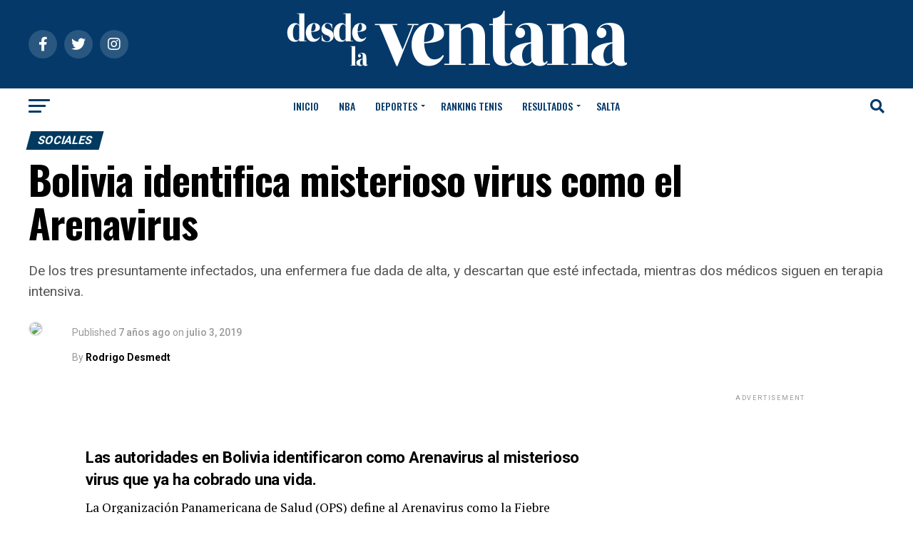

--- FILE ---
content_type: text/html; charset=UTF-8
request_url: https://desdelaventana.com.ar/2019/07/03/bolivia-identifica-misterioso-virus-como-el-arenavirus/
body_size: 50853
content:
<!DOCTYPE html>
<html lang="es">
<head>
<meta charset="UTF-8" >
<meta name="viewport" id="viewport" content="width=device-width, initial-scale=1.0, maximum-scale=1.0, minimum-scale=1.0, user-scalable=no" />
<link rel="pingback" href="https://desdelaventana.com.ar/xmlrpc.php" />
<meta property="og:type" content="article" />
					<meta property="og:image" content="https://desdelaventana.com.ar/wp-content/uploads/2019/07/ratones-familia-Calomys_LRZIMA20190703_0024_11.jpg" />
		<meta name="twitter:image" content="https://desdelaventana.com.ar/wp-content/uploads/2019/07/ratones-familia-Calomys_LRZIMA20190703_0024_11.jpg" />
	<meta property="og:url" content="https://desdelaventana.com.ar/2019/07/03/bolivia-identifica-misterioso-virus-como-el-arenavirus/" />
<meta property="og:title" content="Bolivia identifica misterioso virus como el Arenavirus" />
<meta property="og:description" content="De los tres presuntamente infectados, una enfermera fue dada de alta, y descartan que esté infectada, mientras dos médicos siguen en terapia intensiva. " />
<meta name="twitter:card" content="summary_large_image">
<meta name="twitter:url" content="https://desdelaventana.com.ar/2019/07/03/bolivia-identifica-misterioso-virus-como-el-arenavirus/">
<meta name="twitter:title" content="Bolivia identifica misterioso virus como el Arenavirus">
<meta name="twitter:description" content="De los tres presuntamente infectados, una enfermera fue dada de alta, y descartan que esté infectada, mientras dos médicos siguen en terapia intensiva. ">
<meta name='robots' content='index, follow, max-image-preview:large, max-snippet:-1, max-video-preview:-1' />

<!-- Google Tag Manager for WordPress by gtm4wp.com -->
<script data-cfasync="false" data-pagespeed-no-defer>
	var gtm4wp_datalayer_name = "dataLayer";
	var dataLayer = dataLayer || [];
</script>
<!-- End Google Tag Manager for WordPress by gtm4wp.com -->
	<!-- This site is optimized with the Yoast SEO plugin v24.5 - https://yoast.com/wordpress/plugins/seo/ -->
	<title>Bolivia identifica misterioso virus como el Arenavirus - Desde La Ventana Salta - Argentina</title>
	<link rel="canonical" href="https://desdelaventana.com.ar/2019/07/03/bolivia-identifica-misterioso-virus-como-el-arenavirus/" />
	<meta property="og:locale" content="es_ES" />
	<meta property="og:type" content="article" />
	<meta property="og:title" content="Bolivia identifica misterioso virus como el Arenavirus - Desde La Ventana Salta - Argentina" />
	<meta property="og:description" content="De los tres presuntamente infectados, una enfermera fue dada de alta, y descartan que esté infectada, mientras dos médicos siguen en terapia intensiva." />
	<meta property="og:url" content="https://desdelaventana.com.ar/2019/07/03/bolivia-identifica-misterioso-virus-como-el-arenavirus/" />
	<meta property="og:site_name" content="Desde La Ventana" />
	<meta property="article:publisher" content="https://www.facebook.com/desde.laventana.77" />
	<meta property="article:published_time" content="2019-07-03T21:43:25+00:00" />
	<meta property="article:modified_time" content="2019-07-03T21:43:31+00:00" />
	<meta property="og:image" content="https://desdelaventana.com.ar/wp-content/uploads/2019/07/ratones-familia-Calomys_LRZIMA20190703_0024_11.jpg" />
	<meta property="og:image:width" content="474" />
	<meta property="og:image:height" content="314" />
	<meta property="og:image:type" content="image/jpeg" />
	<meta name="author" content="Rodrigo Desmedt" />
	<meta name="twitter:card" content="summary_large_image" />
	<meta name="twitter:creator" content="@rodrigodesmedt" />
	<meta name="twitter:site" content="@rodrigodesmedt" />
	<meta name="twitter:label1" content="Escrito por" />
	<meta name="twitter:data1" content="Rodrigo Desmedt" />
	<meta name="twitter:label2" content="Tiempo de lectura" />
	<meta name="twitter:data2" content="2 minutos" />
	<!-- / Yoast SEO plugin. -->


<link rel='dns-prefetch' href='//fonts.googleapis.com' />
<link rel='dns-prefetch' href='//ajax.googleapis.com' />
<link rel="alternate" type="application/rss+xml" title="Desde La Ventana &raquo; Feed" href="https://desdelaventana.com.ar/feed/" />
<link rel="alternate" type="application/rss+xml" title="Desde La Ventana &raquo; Feed de los comentarios" href="https://desdelaventana.com.ar/comments/feed/" />
<link rel="alternate" type="application/rss+xml" title="Desde La Ventana &raquo; Comentario Bolivia identifica misterioso virus como el Arenavirus del feed" href="https://desdelaventana.com.ar/2019/07/03/bolivia-identifica-misterioso-virus-como-el-arenavirus/feed/" />
<script type="text/javascript">
/* <![CDATA[ */
window._wpemojiSettings = {"baseUrl":"https:\/\/s.w.org\/images\/core\/emoji\/15.0.3\/72x72\/","ext":".png","svgUrl":"https:\/\/s.w.org\/images\/core\/emoji\/15.0.3\/svg\/","svgExt":".svg","source":{"concatemoji":"https:\/\/desdelaventana.com.ar\/wp-includes\/js\/wp-emoji-release.min.js?ver=6.5.4"}};
/*! This file is auto-generated */
!function(i,n){var o,s,e;function c(e){try{var t={supportTests:e,timestamp:(new Date).valueOf()};sessionStorage.setItem(o,JSON.stringify(t))}catch(e){}}function p(e,t,n){e.clearRect(0,0,e.canvas.width,e.canvas.height),e.fillText(t,0,0);var t=new Uint32Array(e.getImageData(0,0,e.canvas.width,e.canvas.height).data),r=(e.clearRect(0,0,e.canvas.width,e.canvas.height),e.fillText(n,0,0),new Uint32Array(e.getImageData(0,0,e.canvas.width,e.canvas.height).data));return t.every(function(e,t){return e===r[t]})}function u(e,t,n){switch(t){case"flag":return n(e,"\ud83c\udff3\ufe0f\u200d\u26a7\ufe0f","\ud83c\udff3\ufe0f\u200b\u26a7\ufe0f")?!1:!n(e,"\ud83c\uddfa\ud83c\uddf3","\ud83c\uddfa\u200b\ud83c\uddf3")&&!n(e,"\ud83c\udff4\udb40\udc67\udb40\udc62\udb40\udc65\udb40\udc6e\udb40\udc67\udb40\udc7f","\ud83c\udff4\u200b\udb40\udc67\u200b\udb40\udc62\u200b\udb40\udc65\u200b\udb40\udc6e\u200b\udb40\udc67\u200b\udb40\udc7f");case"emoji":return!n(e,"\ud83d\udc26\u200d\u2b1b","\ud83d\udc26\u200b\u2b1b")}return!1}function f(e,t,n){var r="undefined"!=typeof WorkerGlobalScope&&self instanceof WorkerGlobalScope?new OffscreenCanvas(300,150):i.createElement("canvas"),a=r.getContext("2d",{willReadFrequently:!0}),o=(a.textBaseline="top",a.font="600 32px Arial",{});return e.forEach(function(e){o[e]=t(a,e,n)}),o}function t(e){var t=i.createElement("script");t.src=e,t.defer=!0,i.head.appendChild(t)}"undefined"!=typeof Promise&&(o="wpEmojiSettingsSupports",s=["flag","emoji"],n.supports={everything:!0,everythingExceptFlag:!0},e=new Promise(function(e){i.addEventListener("DOMContentLoaded",e,{once:!0})}),new Promise(function(t){var n=function(){try{var e=JSON.parse(sessionStorage.getItem(o));if("object"==typeof e&&"number"==typeof e.timestamp&&(new Date).valueOf()<e.timestamp+604800&&"object"==typeof e.supportTests)return e.supportTests}catch(e){}return null}();if(!n){if("undefined"!=typeof Worker&&"undefined"!=typeof OffscreenCanvas&&"undefined"!=typeof URL&&URL.createObjectURL&&"undefined"!=typeof Blob)try{var e="postMessage("+f.toString()+"("+[JSON.stringify(s),u.toString(),p.toString()].join(",")+"));",r=new Blob([e],{type:"text/javascript"}),a=new Worker(URL.createObjectURL(r),{name:"wpTestEmojiSupports"});return void(a.onmessage=function(e){c(n=e.data),a.terminate(),t(n)})}catch(e){}c(n=f(s,u,p))}t(n)}).then(function(e){for(var t in e)n.supports[t]=e[t],n.supports.everything=n.supports.everything&&n.supports[t],"flag"!==t&&(n.supports.everythingExceptFlag=n.supports.everythingExceptFlag&&n.supports[t]);n.supports.everythingExceptFlag=n.supports.everythingExceptFlag&&!n.supports.flag,n.DOMReady=!1,n.readyCallback=function(){n.DOMReady=!0}}).then(function(){return e}).then(function(){var e;n.supports.everything||(n.readyCallback(),(e=n.source||{}).concatemoji?t(e.concatemoji):e.wpemoji&&e.twemoji&&(t(e.twemoji),t(e.wpemoji)))}))}((window,document),window._wpemojiSettings);
/* ]]> */
</script>
<style id='wp-emoji-styles-inline-css' type='text/css'>

	img.wp-smiley, img.emoji {
		display: inline !important;
		border: none !important;
		box-shadow: none !important;
		height: 1em !important;
		width: 1em !important;
		margin: 0 0.07em !important;
		vertical-align: -0.1em !important;
		background: none !important;
		padding: 0 !important;
	}
</style>
<link rel='stylesheet' id='wp-block-library-css' href='https://desdelaventana.com.ar/wp-includes/css/dist/block-library/style.min.css?ver=6.5.4' type='text/css' media='all' />
<style id='oik-sb-chart-style-inline-css' type='text/css'>
.wp-block-oik-sb-chart{position:relative}.chartjs canvas{height:450px}

</style>
<link rel='stylesheet' id='wp-strava-block-css' href='https://desdelaventana.com.ar/wp-content/plugins/wp-strava/build/style.css?ver=1674387071' type='text/css' media='all' />
<style id='classic-theme-styles-inline-css' type='text/css'>
/*! This file is auto-generated */
.wp-block-button__link{color:#fff;background-color:#32373c;border-radius:9999px;box-shadow:none;text-decoration:none;padding:calc(.667em + 2px) calc(1.333em + 2px);font-size:1.125em}.wp-block-file__button{background:#32373c;color:#fff;text-decoration:none}
</style>
<style id='global-styles-inline-css' type='text/css'>
body{--wp--preset--color--black: #000000;--wp--preset--color--cyan-bluish-gray: #abb8c3;--wp--preset--color--white: #ffffff;--wp--preset--color--pale-pink: #f78da7;--wp--preset--color--vivid-red: #cf2e2e;--wp--preset--color--luminous-vivid-orange: #ff6900;--wp--preset--color--luminous-vivid-amber: #fcb900;--wp--preset--color--light-green-cyan: #7bdcb5;--wp--preset--color--vivid-green-cyan: #00d084;--wp--preset--color--pale-cyan-blue: #8ed1fc;--wp--preset--color--vivid-cyan-blue: #0693e3;--wp--preset--color--vivid-purple: #9b51e0;--wp--preset--color--: #444;--wp--preset--gradient--vivid-cyan-blue-to-vivid-purple: linear-gradient(135deg,rgba(6,147,227,1) 0%,rgb(155,81,224) 100%);--wp--preset--gradient--light-green-cyan-to-vivid-green-cyan: linear-gradient(135deg,rgb(122,220,180) 0%,rgb(0,208,130) 100%);--wp--preset--gradient--luminous-vivid-amber-to-luminous-vivid-orange: linear-gradient(135deg,rgba(252,185,0,1) 0%,rgba(255,105,0,1) 100%);--wp--preset--gradient--luminous-vivid-orange-to-vivid-red: linear-gradient(135deg,rgba(255,105,0,1) 0%,rgb(207,46,46) 100%);--wp--preset--gradient--very-light-gray-to-cyan-bluish-gray: linear-gradient(135deg,rgb(238,238,238) 0%,rgb(169,184,195) 100%);--wp--preset--gradient--cool-to-warm-spectrum: linear-gradient(135deg,rgb(74,234,220) 0%,rgb(151,120,209) 20%,rgb(207,42,186) 40%,rgb(238,44,130) 60%,rgb(251,105,98) 80%,rgb(254,248,76) 100%);--wp--preset--gradient--blush-light-purple: linear-gradient(135deg,rgb(255,206,236) 0%,rgb(152,150,240) 100%);--wp--preset--gradient--blush-bordeaux: linear-gradient(135deg,rgb(254,205,165) 0%,rgb(254,45,45) 50%,rgb(107,0,62) 100%);--wp--preset--gradient--luminous-dusk: linear-gradient(135deg,rgb(255,203,112) 0%,rgb(199,81,192) 50%,rgb(65,88,208) 100%);--wp--preset--gradient--pale-ocean: linear-gradient(135deg,rgb(255,245,203) 0%,rgb(182,227,212) 50%,rgb(51,167,181) 100%);--wp--preset--gradient--electric-grass: linear-gradient(135deg,rgb(202,248,128) 0%,rgb(113,206,126) 100%);--wp--preset--gradient--midnight: linear-gradient(135deg,rgb(2,3,129) 0%,rgb(40,116,252) 100%);--wp--preset--font-size--small: 13px;--wp--preset--font-size--medium: 20px;--wp--preset--font-size--large: 36px;--wp--preset--font-size--x-large: 42px;--wp--preset--spacing--20: 0,44rem;--wp--preset--spacing--30: 0,67rem;--wp--preset--spacing--40: 1rem;--wp--preset--spacing--50: 1,5rem;--wp--preset--spacing--60: 2,25rem;--wp--preset--spacing--70: 3,38rem;--wp--preset--spacing--80: 5,06rem;--wp--preset--shadow--natural: 6px 6px 9px rgba(0, 0, 0, 0.2);--wp--preset--shadow--deep: 12px 12px 50px rgba(0, 0, 0, 0.4);--wp--preset--shadow--sharp: 6px 6px 0px rgba(0, 0, 0, 0.2);--wp--preset--shadow--outlined: 6px 6px 0px -3px rgba(255, 255, 255, 1), 6px 6px rgba(0, 0, 0, 1);--wp--preset--shadow--crisp: 6px 6px 0px rgba(0, 0, 0, 1);}:where(.is-layout-flex){gap: 0.5em;}:where(.is-layout-grid){gap: 0.5em;}body .is-layout-flex{display: flex;}body .is-layout-flex{flex-wrap: wrap;align-items: center;}body .is-layout-flex > *{margin: 0;}body .is-layout-grid{display: grid;}body .is-layout-grid > *{margin: 0;}:where(.wp-block-columns.is-layout-flex){gap: 2em;}:where(.wp-block-columns.is-layout-grid){gap: 2em;}:where(.wp-block-post-template.is-layout-flex){gap: 1.25em;}:where(.wp-block-post-template.is-layout-grid){gap: 1.25em;}.has-black-color{color: var(--wp--preset--color--black) !important;}.has-cyan-bluish-gray-color{color: var(--wp--preset--color--cyan-bluish-gray) !important;}.has-white-color{color: var(--wp--preset--color--white) !important;}.has-pale-pink-color{color: var(--wp--preset--color--pale-pink) !important;}.has-vivid-red-color{color: var(--wp--preset--color--vivid-red) !important;}.has-luminous-vivid-orange-color{color: var(--wp--preset--color--luminous-vivid-orange) !important;}.has-luminous-vivid-amber-color{color: var(--wp--preset--color--luminous-vivid-amber) !important;}.has-light-green-cyan-color{color: var(--wp--preset--color--light-green-cyan) !important;}.has-vivid-green-cyan-color{color: var(--wp--preset--color--vivid-green-cyan) !important;}.has-pale-cyan-blue-color{color: var(--wp--preset--color--pale-cyan-blue) !important;}.has-vivid-cyan-blue-color{color: var(--wp--preset--color--vivid-cyan-blue) !important;}.has-vivid-purple-color{color: var(--wp--preset--color--vivid-purple) !important;}.has-black-background-color{background-color: var(--wp--preset--color--black) !important;}.has-cyan-bluish-gray-background-color{background-color: var(--wp--preset--color--cyan-bluish-gray) !important;}.has-white-background-color{background-color: var(--wp--preset--color--white) !important;}.has-pale-pink-background-color{background-color: var(--wp--preset--color--pale-pink) !important;}.has-vivid-red-background-color{background-color: var(--wp--preset--color--vivid-red) !important;}.has-luminous-vivid-orange-background-color{background-color: var(--wp--preset--color--luminous-vivid-orange) !important;}.has-luminous-vivid-amber-background-color{background-color: var(--wp--preset--color--luminous-vivid-amber) !important;}.has-light-green-cyan-background-color{background-color: var(--wp--preset--color--light-green-cyan) !important;}.has-vivid-green-cyan-background-color{background-color: var(--wp--preset--color--vivid-green-cyan) !important;}.has-pale-cyan-blue-background-color{background-color: var(--wp--preset--color--pale-cyan-blue) !important;}.has-vivid-cyan-blue-background-color{background-color: var(--wp--preset--color--vivid-cyan-blue) !important;}.has-vivid-purple-background-color{background-color: var(--wp--preset--color--vivid-purple) !important;}.has-black-border-color{border-color: var(--wp--preset--color--black) !important;}.has-cyan-bluish-gray-border-color{border-color: var(--wp--preset--color--cyan-bluish-gray) !important;}.has-white-border-color{border-color: var(--wp--preset--color--white) !important;}.has-pale-pink-border-color{border-color: var(--wp--preset--color--pale-pink) !important;}.has-vivid-red-border-color{border-color: var(--wp--preset--color--vivid-red) !important;}.has-luminous-vivid-orange-border-color{border-color: var(--wp--preset--color--luminous-vivid-orange) !important;}.has-luminous-vivid-amber-border-color{border-color: var(--wp--preset--color--luminous-vivid-amber) !important;}.has-light-green-cyan-border-color{border-color: var(--wp--preset--color--light-green-cyan) !important;}.has-vivid-green-cyan-border-color{border-color: var(--wp--preset--color--vivid-green-cyan) !important;}.has-pale-cyan-blue-border-color{border-color: var(--wp--preset--color--pale-cyan-blue) !important;}.has-vivid-cyan-blue-border-color{border-color: var(--wp--preset--color--vivid-cyan-blue) !important;}.has-vivid-purple-border-color{border-color: var(--wp--preset--color--vivid-purple) !important;}.has-vivid-cyan-blue-to-vivid-purple-gradient-background{background: var(--wp--preset--gradient--vivid-cyan-blue-to-vivid-purple) !important;}.has-light-green-cyan-to-vivid-green-cyan-gradient-background{background: var(--wp--preset--gradient--light-green-cyan-to-vivid-green-cyan) !important;}.has-luminous-vivid-amber-to-luminous-vivid-orange-gradient-background{background: var(--wp--preset--gradient--luminous-vivid-amber-to-luminous-vivid-orange) !important;}.has-luminous-vivid-orange-to-vivid-red-gradient-background{background: var(--wp--preset--gradient--luminous-vivid-orange-to-vivid-red) !important;}.has-very-light-gray-to-cyan-bluish-gray-gradient-background{background: var(--wp--preset--gradient--very-light-gray-to-cyan-bluish-gray) !important;}.has-cool-to-warm-spectrum-gradient-background{background: var(--wp--preset--gradient--cool-to-warm-spectrum) !important;}.has-blush-light-purple-gradient-background{background: var(--wp--preset--gradient--blush-light-purple) !important;}.has-blush-bordeaux-gradient-background{background: var(--wp--preset--gradient--blush-bordeaux) !important;}.has-luminous-dusk-gradient-background{background: var(--wp--preset--gradient--luminous-dusk) !important;}.has-pale-ocean-gradient-background{background: var(--wp--preset--gradient--pale-ocean) !important;}.has-electric-grass-gradient-background{background: var(--wp--preset--gradient--electric-grass) !important;}.has-midnight-gradient-background{background: var(--wp--preset--gradient--midnight) !important;}.has-small-font-size{font-size: var(--wp--preset--font-size--small) !important;}.has-medium-font-size{font-size: var(--wp--preset--font-size--medium) !important;}.has-large-font-size{font-size: var(--wp--preset--font-size--large) !important;}.has-x-large-font-size{font-size: var(--wp--preset--font-size--x-large) !important;}
.wp-block-navigation a:where(:not(.wp-element-button)){color: inherit;}
:where(.wp-block-post-template.is-layout-flex){gap: 1.25em;}:where(.wp-block-post-template.is-layout-grid){gap: 1.25em;}
:where(.wp-block-columns.is-layout-flex){gap: 2em;}:where(.wp-block-columns.is-layout-grid){gap: 2em;}
.wp-block-pullquote{font-size: 1.5em;line-height: 1.6;}
</style>
<link rel='stylesheet' id='dashicons-css' href='https://desdelaventana.com.ar/wp-includes/css/dashicons.min.css?ver=6.5.4' type='text/css' media='all' />
<link rel='stylesheet' id='sportspress-general-css' href='//desdelaventana.com.ar/wp-content/plugins/sportspress/assets/css/sportspress.css?ver=2.7.21' type='text/css' media='all' />
<link rel='stylesheet' id='sportspress-twitter-css' href='//desdelaventana.com.ar/wp-content/plugins/sportspress-twitter/css/sportspress-twitter.css?ver=2.1.2' type='text/css' media='all' />
<link rel='stylesheet' id='sportspress-icons-css' href='//desdelaventana.com.ar/wp-content/plugins/sportspress/assets/css/icons.css?ver=2.7' type='text/css' media='all' />
<link rel='stylesheet' id='sportspress-roboto-css' href='//fonts.googleapis.com/css?family=Roboto%3A400%2C500&#038;subset=cyrillic%2Ccyrillic-ext%2Cgreek%2Cgreek-ext%2Clatin-ext%2Cvietnamese&#038;ver=2.7' type='text/css' media='all' />
<link rel='stylesheet' id='sportspress-style-css' href='//desdelaventana.com.ar/wp-content/plugins/sportspress/assets/css/sportspress-style.css?ver=2.7' type='text/css' media='all' />
<link rel='stylesheet' id='sportspress-style-ltr-css' href='//desdelaventana.com.ar/wp-content/plugins/sportspress/assets/css/sportspress-style-ltr.css?ver=2.7' type='text/css' media='all' />
<link rel='stylesheet' id='theiaPostSlider-css' href='https://desdelaventana.com.ar/wp-content/plugins/theia-post-slider/css/font-theme.css?ver=2.0.0' type='text/css' media='all' />
<style id='theiaPostSlider-inline-css' type='text/css'>


				.theiaPostSlider_nav.fontTheme ._title,
				.theiaPostSlider_nav.fontTheme ._text {
					line-height: 48px;
				}
	
				.theiaPostSlider_nav.fontTheme ._button,
				.theiaPostSlider_nav.fontTheme ._button svg {
					color: #f08100;
					fill: #f08100;
				}
	
				.theiaPostSlider_nav.fontTheme ._button ._2 span {
					font-size: 48px;
					line-height: 48px;
				}
	
				.theiaPostSlider_nav.fontTheme ._button ._2 svg {
					width: 48px;
				}
	
				.theiaPostSlider_nav.fontTheme ._button:hover,
				.theiaPostSlider_nav.fontTheme ._button:focus,
				.theiaPostSlider_nav.fontTheme ._button:hover svg,
				.theiaPostSlider_nav.fontTheme ._button:focus svg {
					color: #ffa338;
					fill: #ffa338;
				}
	
				.theiaPostSlider_nav.fontTheme ._disabled,				 
                .theiaPostSlider_nav.fontTheme ._disabled svg {
					color: #777777 !important;
					fill: #777777 !important;
				}
			
</style>
<link rel='stylesheet' id='theiaPostSlider-font-css' href='https://desdelaventana.com.ar/wp-content/plugins/theia-post-slider/fonts/style.css?ver=2.0.0' type='text/css' media='all' />
<link rel='stylesheet' id='weather-atlas-public-css' href='https://desdelaventana.com.ar/wp-content/plugins/weather-atlas/public/css/weather-atlas-public.min.css?ver=3.0.4' type='text/css' media='all' />
<link rel='stylesheet' id='weather-icons-css' href='https://desdelaventana.com.ar/wp-content/plugins/weather-atlas/public/font/weather-icons/weather-icons.min.css?ver=3.0.4' type='text/css' media='all' />
<link rel='stylesheet' id='wpb-google-fonts-css' href='//fonts.googleapis.com/css?family=Open+Sans&#038;ver=6.5.4' type='text/css' media='all' />
<link rel='stylesheet' id='ppress-frontend-css' href='https://desdelaventana.com.ar/wp-content/plugins/wp-user-avatar/assets/css/frontend.min.css?ver=4.16.9' type='text/css' media='all' />
<link rel='stylesheet' id='ppress-flatpickr-css' href='https://desdelaventana.com.ar/wp-content/plugins/wp-user-avatar/assets/flatpickr/flatpickr.min.css?ver=4.16.9' type='text/css' media='all' />
<link rel='stylesheet' id='ppress-select2-css' href='https://desdelaventana.com.ar/wp-content/plugins/wp-user-avatar/assets/select2/select2.min.css?ver=6.5.4' type='text/css' media='all' />
<link rel='stylesheet' id='ql-jquery-ui-css' href='//ajax.googleapis.com/ajax/libs/jqueryui/1.12.1/themes/smoothness/jquery-ui.css?ver=6.5.4' type='text/css' media='all' />
<link rel='stylesheet' id='mvp-custom-style-css' href='https://desdelaventana.com.ar/wp-content/themes/zox-news/style.css?ver=6.5.4' type='text/css' media='all' />
<style id='mvp-custom-style-inline-css' type='text/css'>


#mvp-wallpaper {
	background: url() no-repeat 50% 0;
	}

#mvp-foot-copy a {
	color: #013c73;
	}

#mvp-content-main p a,
.mvp-post-add-main p a {
	box-shadow: inset 0 -4px 0 #013c73;
	}

#mvp-content-main p a:hover,
.mvp-post-add-main p a:hover {
	background: #013c73;
	}

a,
a:visited,
.post-info-name a,
.woocommerce .woocommerce-breadcrumb a {
	color: #00325e;
	}

#mvp-side-wrap a:hover {
	color: #00325e;
	}

.mvp-fly-top:hover,
.mvp-vid-box-wrap,
ul.mvp-soc-mob-list li.mvp-soc-mob-com {
	background: #00417d;
	}

nav.mvp-fly-nav-menu ul li.menu-item-has-children:after,
.mvp-feat1-left-wrap span.mvp-cd-cat,
.mvp-widget-feat1-top-story span.mvp-cd-cat,
.mvp-widget-feat2-left-cont span.mvp-cd-cat,
.mvp-widget-dark-feat span.mvp-cd-cat,
.mvp-widget-dark-sub span.mvp-cd-cat,
.mvp-vid-wide-text span.mvp-cd-cat,
.mvp-feat2-top-text span.mvp-cd-cat,
.mvp-feat3-main-story span.mvp-cd-cat,
.mvp-feat3-sub-text span.mvp-cd-cat,
.mvp-feat4-main-text span.mvp-cd-cat,
.woocommerce-message:before,
.woocommerce-info:before,
.woocommerce-message:before {
	color: #00417d;
	}

#searchform input,
.mvp-authors-name {
	border-bottom: 1px solid #00417d;
	}

.mvp-fly-top:hover {
	border-top: 1px solid #00417d;
	border-left: 1px solid #00417d;
	border-bottom: 1px solid #00417d;
	}

.woocommerce .widget_price_filter .ui-slider .ui-slider-handle,
.woocommerce #respond input#submit.alt,
.woocommerce a.button.alt,
.woocommerce button.button.alt,
.woocommerce input.button.alt,
.woocommerce #respond input#submit.alt:hover,
.woocommerce a.button.alt:hover,
.woocommerce button.button.alt:hover,
.woocommerce input.button.alt:hover {
	background-color: #00417d;
	}

.woocommerce-error,
.woocommerce-info,
.woocommerce-message {
	border-top-color: #00417d;
	}

ul.mvp-feat1-list-buts li.active span.mvp-feat1-list-but,
span.mvp-widget-home-title,
span.mvp-post-cat,
span.mvp-feat1-pop-head {
	background: #003a61;
	}

.woocommerce span.onsale {
	background-color: #003a61;
	}

.mvp-widget-feat2-side-more-but,
.woocommerce .star-rating span:before,
span.mvp-prev-next-label,
.mvp-cat-date-wrap .sticky {
	color: #003a61 !important;
	}

#mvp-main-nav-top,
#mvp-fly-wrap,
.mvp-soc-mob-right,
#mvp-main-nav-small-cont {
	background: #053969;
	}

#mvp-main-nav-small .mvp-fly-but-wrap span,
#mvp-main-nav-small .mvp-search-but-wrap span,
.mvp-nav-top-left .mvp-fly-but-wrap span,
#mvp-fly-wrap .mvp-fly-but-wrap span {
	background: #ffffff;
	}

.mvp-nav-top-right .mvp-nav-search-but,
span.mvp-fly-soc-head,
.mvp-soc-mob-right i,
#mvp-main-nav-small span.mvp-nav-search-but,
#mvp-main-nav-small .mvp-nav-menu ul li a  {
	color: #ffffff;
	}

#mvp-main-nav-small .mvp-nav-menu ul li.menu-item-has-children a:after {
	border-color: #ffffff transparent transparent transparent;
	}

#mvp-nav-top-wrap span.mvp-nav-search-but:hover,
#mvp-main-nav-small span.mvp-nav-search-but:hover {
	color: #ffffff;
	}

#mvp-nav-top-wrap .mvp-fly-but-wrap:hover span,
#mvp-main-nav-small .mvp-fly-but-wrap:hover span,
span.mvp-woo-cart-num:hover {
	background: #ffffff;
	}

#mvp-main-nav-bot-cont {
	background: #ffffff;
	}

#mvp-nav-bot-wrap .mvp-fly-but-wrap span,
#mvp-nav-bot-wrap .mvp-search-but-wrap span {
	background: #053969;
	}

#mvp-nav-bot-wrap span.mvp-nav-search-but,
#mvp-nav-bot-wrap .mvp-nav-menu ul li a {
	color: #053969;
	}

#mvp-nav-bot-wrap .mvp-nav-menu ul li.menu-item-has-children a:after {
	border-color: #053969 transparent transparent transparent;
	}

.mvp-nav-menu ul li:hover a {
	border-bottom: 5px solid #f0f0f0;
	}

#mvp-nav-bot-wrap .mvp-fly-but-wrap:hover span {
	background: #f0f0f0;
	}

#mvp-nav-bot-wrap span.mvp-nav-search-but:hover {
	color: #f0f0f0;
	}

body,
.mvp-feat1-feat-text p,
.mvp-feat2-top-text p,
.mvp-feat3-main-text p,
.mvp-feat3-sub-text p,
#searchform input,
.mvp-author-info-text,
span.mvp-post-excerpt,
.mvp-nav-menu ul li ul.sub-menu li a,
nav.mvp-fly-nav-menu ul li a,
.mvp-ad-label,
span.mvp-feat-caption,
.mvp-post-tags a,
.mvp-post-tags a:visited,
span.mvp-author-box-name a,
#mvp-author-box-text p,
.mvp-post-gallery-text p,
ul.mvp-soc-mob-list li span,
#comments,
h3#reply-title,
h2.comments,
#mvp-foot-copy p,
span.mvp-fly-soc-head,
.mvp-post-tags-header,
span.mvp-prev-next-label,
span.mvp-post-add-link-but,
#mvp-comments-button a,
#mvp-comments-button span.mvp-comment-but-text,
.woocommerce ul.product_list_widget span.product-title,
.woocommerce ul.product_list_widget li a,
.woocommerce #reviews #comments ol.commentlist li .comment-text p.meta,
.woocommerce div.product p.price,
.woocommerce div.product p.price ins,
.woocommerce div.product p.price del,
.woocommerce ul.products li.product .price del,
.woocommerce ul.products li.product .price ins,
.woocommerce ul.products li.product .price,
.woocommerce #respond input#submit,
.woocommerce a.button,
.woocommerce button.button,
.woocommerce input.button,
.woocommerce .widget_price_filter .price_slider_amount .button,
.woocommerce span.onsale,
.woocommerce-review-link,
#woo-content p.woocommerce-result-count,
.woocommerce div.product .woocommerce-tabs ul.tabs li a,
a.mvp-inf-more-but,
span.mvp-cont-read-but,
span.mvp-cd-cat,
span.mvp-cd-date,
.mvp-feat4-main-text p,
span.mvp-woo-cart-num,
span.mvp-widget-home-title2,
.wp-caption,
#mvp-content-main p.wp-caption-text,
.gallery-caption,
.mvp-post-add-main p.wp-caption-text,
#bbpress-forums,
#bbpress-forums p,
.protected-post-form input,
#mvp-feat6-text p {
	font-family: 'Roboto', sans-serif;
	}

.mvp-blog-story-text p,
span.mvp-author-page-desc,
#mvp-404 p,
.mvp-widget-feat1-bot-text p,
.mvp-widget-feat2-left-text p,
.mvp-flex-story-text p,
.mvp-search-text p,
#mvp-content-main p,
.mvp-post-add-main p,
#mvp-content-main ul li,
#mvp-content-main ol li,
.rwp-summary,
.rwp-u-review__comment,
.mvp-feat5-mid-main-text p,
.mvp-feat5-small-main-text p,
#mvp-content-main .wp-block-button__link,
.wp-block-audio figcaption,
.wp-block-video figcaption,
.wp-block-embed figcaption,
.wp-block-verse pre,
pre.wp-block-verse {
	font-family: 'PT Serif', sans-serif;
	}

.mvp-nav-menu ul li a,
#mvp-foot-menu ul li a {
	font-family: 'Oswald', sans-serif;
	}


.mvp-feat1-sub-text h2,
.mvp-feat1-pop-text h2,
.mvp-feat1-list-text h2,
.mvp-widget-feat1-top-text h2,
.mvp-widget-feat1-bot-text h2,
.mvp-widget-dark-feat-text h2,
.mvp-widget-dark-sub-text h2,
.mvp-widget-feat2-left-text h2,
.mvp-widget-feat2-right-text h2,
.mvp-blog-story-text h2,
.mvp-flex-story-text h2,
.mvp-vid-wide-more-text p,
.mvp-prev-next-text p,
.mvp-related-text,
.mvp-post-more-text p,
h2.mvp-authors-latest a,
.mvp-feat2-bot-text h2,
.mvp-feat3-sub-text h2,
.mvp-feat3-main-text h2,
.mvp-feat4-main-text h2,
.mvp-feat5-text h2,
.mvp-feat5-mid-main-text h2,
.mvp-feat5-small-main-text h2,
.mvp-feat5-mid-sub-text h2,
#mvp-feat6-text h2,
.alp-related-posts-wrapper .alp-related-post .post-title {
	font-family: 'Oswald', sans-serif;
	}

.mvp-feat2-top-text h2,
.mvp-feat1-feat-text h2,
h1.mvp-post-title,
h1.mvp-post-title-wide,
.mvp-drop-nav-title h4,
#mvp-content-main blockquote p,
.mvp-post-add-main blockquote p,
#mvp-content-main p.has-large-font-size,
#mvp-404 h1,
#woo-content h1.page-title,
.woocommerce div.product .product_title,
.woocommerce ul.products li.product h3,
.alp-related-posts .current .post-title {
	font-family: 'Oswald', sans-serif;
	}

span.mvp-feat1-pop-head,
.mvp-feat1-pop-text:before,
span.mvp-feat1-list-but,
span.mvp-widget-home-title,
.mvp-widget-feat2-side-more,
span.mvp-post-cat,
span.mvp-page-head,
h1.mvp-author-top-head,
.mvp-authors-name,
#mvp-content-main h1,
#mvp-content-main h2,
#mvp-content-main h3,
#mvp-content-main h4,
#mvp-content-main h5,
#mvp-content-main h6,
.woocommerce .related h2,
.woocommerce div.product .woocommerce-tabs .panel h2,
.woocommerce div.product .product_title,
.mvp-feat5-side-list .mvp-feat1-list-img:after {
	font-family: 'Roboto', sans-serif;
	}

	

	.mvp-nav-links {
		display: none;
		}
		

	@media screen and (max-width: 479px) {
		.single #mvp-content-body-top {
			max-height: 400px;
			}
		.single .mvp-cont-read-but-wrap {
			display: inline;
			}
		}
		

	.alp-advert {
		display: none;
	}
	.alp-related-posts-wrapper .alp-related-posts .current {
		margin: 0 0 10px;
	}
		
</style>
<link rel='stylesheet' id='mvp-reset-css' href='https://desdelaventana.com.ar/wp-content/themes/zox-news/css/reset.css?ver=6.5.4' type='text/css' media='all' />
<link rel='stylesheet' id='fontawesome-css' href='https://desdelaventana.com.ar/wp-content/themes/zox-news/font-awesome/css/font-awesome.css?ver=6.5.4' type='text/css' media='all' />
<link rel='stylesheet' id='mvp-fonts-css' href='//fonts.googleapis.com/css?family=Roboto%3A300%2C400%2C700%2C900%7COswald%3A400%2C700%7CAdvent+Pro%3A700%7COpen+Sans%3A700%7CAnton%3A400Oswald%3A100%2C200%2C300%2C400%2C500%2C600%2C700%2C800%2C900%7COswald%3A100%2C200%2C300%2C400%2C500%2C600%2C700%2C800%2C900%7CRoboto%3A100%2C200%2C300%2C400%2C500%2C600%2C700%2C800%2C900%7CRoboto%3A100%2C200%2C300%2C400%2C500%2C600%2C700%2C800%2C900%7CPT+Serif%3A100%2C200%2C300%2C400%2C500%2C600%2C700%2C800%2C900%7COswald%3A100%2C200%2C300%2C400%2C500%2C600%2C700%2C800%2C900%26subset%3Dlatin%2Clatin-ext%2Ccyrillic%2Ccyrillic-ext%2Cgreek-ext%2Cgreek%2Cvietnamese' type='text/css' media='all' />
<link rel='stylesheet' id='mvp-media-queries-css' href='https://desdelaventana.com.ar/wp-content/themes/zox-news/css/media-queries.css?ver=6.5.4' type='text/css' media='all' />
<link rel='stylesheet' id='bootstrap-css' href='https://desdelaventana.com.ar/wp-content/themes/zox-news/css/vendor/bootstrap.min.css?ver=6.5.4' type='text/css' media='all' />
<link rel='stylesheet' id='select2-css' href='https://desdelaventana.com.ar/wp-content/themes/zox-news/css/vendor/select2.min.css?ver=6.5.4' type='text/css' media='all' />
<link rel='stylesheet' id='glider-css' href='https://desdelaventana.com.ar/wp-content/themes/zox-news/css/vendor/glider.min.css?ver=6.5.4' type='text/css' media='all' />
<link rel='stylesheet' id='app-style-css' href='https://desdelaventana.com.ar/wp-content/themes/zox-news/css/custom_app.css?ver=6.5.4' type='text/css' media='all' />
<style type="text/css"></style><script type="text/javascript" src="https://desdelaventana.com.ar/wp-includes/js/jquery/jquery.min.js?ver=3.7.1" id="jquery-core-js"></script>
<script type="text/javascript" src="https://desdelaventana.com.ar/wp-includes/js/jquery/jquery-migrate.min.js?ver=3.4.1" id="jquery-migrate-js"></script>
<script type="text/javascript" src="https://desdelaventana.com.ar/wp-content/plugins/theia-post-slider/js/balupton-history.js/jquery.history.js?ver=1.7.1" id="history.js-js"></script>
<script type="text/javascript" src="https://desdelaventana.com.ar/wp-content/plugins/theia-post-slider/js/async.min.js?ver=14.09.2014" id="async.js-js"></script>
<script type="text/javascript" src="https://desdelaventana.com.ar/wp-content/plugins/theia-post-slider/js/tps.js?ver=2.0.0" id="theiaPostSlider/theiaPostSlider.js-js"></script>
<script type="text/javascript" src="https://desdelaventana.com.ar/wp-content/plugins/theia-post-slider/js/main.js?ver=2.0.0" id="theiaPostSlider/main.js-js"></script>
<script type="text/javascript" src="https://desdelaventana.com.ar/wp-content/plugins/theia-post-slider/js/tps-transition-slide.js?ver=2.0.0" id="theiaPostSlider/transition.js-js"></script>
<script type="text/javascript" src="https://desdelaventana.com.ar/wp-content/plugins/wp-user-avatar/assets/flatpickr/flatpickr.min.js?ver=4.16.9" id="ppress-flatpickr-js"></script>
<script type="text/javascript" src="https://desdelaventana.com.ar/wp-content/plugins/wp-user-avatar/assets/select2/select2.min.js?ver=4.16.9" id="ppress-select2-js"></script>
<script type="text/javascript" src="https://desdelaventana.com.ar/wp-content/themes/zox-news/js/jquery.min.js" id="jquery_add-js"></script>
<script type="text/javascript" src="https://desdelaventana.com.ar/wp-content/themes/zox-news/src/index.js?ver=1.0.0" id="app-script-js"></script>
<script type="text/javascript" src="https://desdelaventana.com.ar/wp-content/themes/zox-news/src/tools/carrousel.js?ver=1.0.0" id="carrousel-js"></script>
<script type="text/javascript" src="https://desdelaventana.com.ar/wp-content/themes/zox-news/src/controllers/futbol/leagues.js?ver=1.0.0" id="leagues-js"></script>
<link rel="https://api.w.org/" href="https://desdelaventana.com.ar/wp-json/" /><link rel="alternate" type="application/json" href="https://desdelaventana.com.ar/wp-json/wp/v2/posts/1923" /><link rel="EditURI" type="application/rsd+xml" title="RSD" href="https://desdelaventana.com.ar/xmlrpc.php?rsd" />
<meta name="generator" content="WordPress 6.5.4" />
<meta name="generator" content="SportsPress 2.7.21" />
<link rel='shortlink' href='https://desdelaventana.com.ar/?p=1923' />
<link rel="alternate" type="application/json+oembed" href="https://desdelaventana.com.ar/wp-json/oembed/1.0/embed?url=https%3A%2F%2Fdesdelaventana.com.ar%2F2019%2F07%2F03%2Fbolivia-identifica-misterioso-virus-como-el-arenavirus%2F" />
<link rel="alternate" type="text/xml+oembed" href="https://desdelaventana.com.ar/wp-json/oembed/1.0/embed?url=https%3A%2F%2Fdesdelaventana.com.ar%2F2019%2F07%2F03%2Fbolivia-identifica-misterioso-virus-como-el-arenavirus%2F&#038;format=xml" />


<!-- This site is optimized with the Schema plugin v1.7.9.6 - https://schema.press -->
<script type="application/ld+json">[{"@context":"http:\/\/schema.org\/","@type":"WPHeader","url":"https:\/\/desdelaventana.com.ar\/2019\/07\/03\/bolivia-identifica-misterioso-virus-como-el-arenavirus\/","headline":"Bolivia identifica misterioso virus como el Arenavirus","description":"De los tres presuntamente infectados, una enfermera fue dada de alta, y descartan que esté infectada, mientras dos..."},{"@context":"http:\/\/schema.org\/","@type":"WPFooter","url":"https:\/\/desdelaventana.com.ar\/2019\/07\/03\/bolivia-identifica-misterioso-virus-como-el-arenavirus\/","headline":"Bolivia identifica misterioso virus como el Arenavirus","description":"De los tres presuntamente infectados, una enfermera fue dada de alta, y descartan que esté infectada, mientras dos...","copyrightYear":"2019"}]</script>



<!-- This site is optimized with the Schema plugin v1.7.9.6 - https://schema.press -->
<script type="application/ld+json">{"@context":"https:\/\/schema.org\/","@type":"BlogPosting","mainEntityOfPage":{"@type":"WebPage","@id":"https:\/\/desdelaventana.com.ar\/2019\/07\/03\/bolivia-identifica-misterioso-virus-como-el-arenavirus\/"},"url":"https:\/\/desdelaventana.com.ar\/2019\/07\/03\/bolivia-identifica-misterioso-virus-como-el-arenavirus\/","headline":"Bolivia identifica misterioso virus como el Arenavirus","datePublished":"2019-07-03T21:43:25-03:00","dateModified":"2019-07-03T21:43:31-03:00","publisher":{"@type":"Organization","@id":"https:\/\/desdelaventana.com.ar\/#organization","name":"Desde La Ventana","logo":{"@type":"ImageObject","url":"https:\/\/desdelaventana.org\/wp-content\/uploads\/2019\/05\/cropped-logo-5-1.png","width":600,"height":60}},"image":{"@type":"ImageObject","url":"https:\/\/desdelaventana.com.ar\/wp-content\/uploads\/2019\/07\/ratones-familia-Calomys_LRZIMA20190703_0024_11.jpg","width":696,"height":314},"articleSection":"Sociales","keywords":"Arenavirus, bolivia, Roedores, tendencias","description":"De los tres presuntamente infectados, una enfermera fue dada de alta, y descartan que esté infectada, mientras dos médicos siguen en terapia intensiva. ","author":{"@type":"Person","name":"Rodrigo Desmedt","url":"https:\/\/desdelaventana.com.ar\/author\/rodrigo-desmedt\/","description":"Gerente de Produccion de Laboratorio Bioagronort Salta SRL - Director de Desde La Ventana. - Diario digital - Coordinador General Asociación Salteña de Tenis.\r\nSalta, Argentina","image":{"@type":"ImageObject","url":"https:\/\/desdelaventana.com.ar\/wp-content\/uploads\/2023\/03\/‪54-9-387-440-0673‬-20180314_164250-128x128.jpg","height":96,"width":96}}}</script>


<!-- Google Tag Manager for WordPress by gtm4wp.com -->
<!-- GTM Container placement set to footer -->
<script data-cfasync="false" data-pagespeed-no-defer type="text/javascript">
	var dataLayer_content = {"pagePostType":"post","pagePostType2":"single-post","pageCategory":["sociales"],"pageAttributes":["arenavirus","bolivia","roedores","tendencias"],"pagePostAuthor":"Rodrigo Desmedt"};
	dataLayer.push( dataLayer_content );
</script>
<script data-cfasync="false" data-pagespeed-no-defer type="text/javascript">
(function(w,d,s,l,i){w[l]=w[l]||[];w[l].push({'gtm.start':
new Date().getTime(),event:'gtm.js'});var f=d.getElementsByTagName(s)[0],
j=d.createElement(s),dl=l!='dataLayer'?'&l='+l:'';j.async=true;j.src=
'//www.googletagmanager.com/gtm.js?id='+i+dl;f.parentNode.insertBefore(j,f);
})(window,document,'script','dataLayer','GTM-PZ6CPPW');
</script>
<!-- End Google Tag Manager for WordPress by gtm4wp.com --><!-- Analytics by WP Statistics - https://wp-statistics.com -->
<link rel="icon" href="https://desdelaventana.com.ar/wp-content/uploads/2025/07/cropped-Captura-de-pantalla_29-7-2025_201248_desdelaventana.com_.ar_-32x32.jpeg" sizes="32x32" />
<link rel="icon" href="https://desdelaventana.com.ar/wp-content/uploads/2025/07/cropped-Captura-de-pantalla_29-7-2025_201248_desdelaventana.com_.ar_-192x192.jpeg" sizes="192x192" />
<link rel="apple-touch-icon" href="https://desdelaventana.com.ar/wp-content/uploads/2025/07/cropped-Captura-de-pantalla_29-7-2025_201248_desdelaventana.com_.ar_-180x180.jpeg" />
<meta name="msapplication-TileImage" content="https://desdelaventana.com.ar/wp-content/uploads/2025/07/cropped-Captura-de-pantalla_29-7-2025_201248_desdelaventana.com_.ar_-270x270.jpeg" />
</head>
<body class="post-template-default single single-post postid-1923 single-format-standard wp-embed-responsive theiaPostSlider_body">
	<div id="mvp-fly-wrap">
	<div id="mvp-fly-menu-top" class="left relative">
		<div class="mvp-fly-top-out left relative">
			<div class="mvp-fly-top-in">
				<div id="mvp-fly-logo" class="left relative">
											<a href="https://desdelaventana.com.ar/"><img src="https://desdelaventana.com.ar/wp-content/uploads/2019/11/logo-5-1.png" alt="Desde La Ventana" data-rjs="2" /></a>
									</div><!--mvp-fly-logo-->
			</div><!--mvp-fly-top-in-->
			<div class="mvp-fly-but-wrap mvp-fly-but-menu mvp-fly-but-click">
				<span></span>
				<span></span>
				<span></span>
				<span></span>
			</div><!--mvp-fly-but-wrap-->
		</div><!--mvp-fly-top-out-->
	</div><!--mvp-fly-menu-top-->
	<div id="mvp-fly-menu-wrap">
		<nav class="mvp-fly-nav-menu left relative">
			<div class="menu-main-menu-container"><ul id="menu-main-menu" class="menu"><li id="menu-item-407" class="menu-item menu-item-type-post_type menu-item-object-page menu-item-home menu-item-407"><a href="https://desdelaventana.com.ar/">Inicio</a></li>
<li id="menu-item-2278" class="menu-item menu-item-type-custom menu-item-object-custom menu-item-2278"><a href="https://desdelaventana.com.ar/basquet/ver-todos">NBA</a></li>
<li id="menu-item-9135" class="menu-item menu-item-type-custom menu-item-object-custom menu-item-has-children menu-item-9135"><a href="https://desdelaventana.com.ar/category/deportes/">Deportes</a>
<ul class="sub-menu">
	<li id="menu-item-3960" class="menu-item menu-item-type-taxonomy menu-item-object-category menu-item-3960"><a href="https://desdelaventana.com.ar/category/deportes/basket/">Basket</a></li>
	<li id="menu-item-3963" class="menu-item menu-item-type-taxonomy menu-item-object-category menu-item-3963"><a href="https://desdelaventana.com.ar/category/deportes/tenis/">Tenis</a></li>
</ul>
</li>
<li id="menu-item-2516" class="menu-item menu-item-type-custom menu-item-object-custom menu-item-2516"><a href="https://desdelaventana.com.ar/tenis.php">Ranking Tenis</a></li>
<li id="menu-item-2276" class="menu-item menu-item-type-custom menu-item-object-custom menu-item-has-children menu-item-2276"><a href="#">Resultados</a>
<ul class="sub-menu">
	<li id="menu-item-57831" class="menu-item menu-item-type-post_type menu-item-object-sp_calendar menu-item-57831"><a href="https://desdelaventana.com.ar/calendar/40572/">Nuestro calendario semanal</a></li>
	<li id="menu-item-3956" class="menu-item menu-item-type-custom menu-item-object-custom menu-item-has-children menu-item-3956"><a href="#">Otros deportes</a>
	<ul class="sub-menu">
		<li id="menu-item-3661" class="menu-item menu-item-type-custom menu-item-object-custom menu-item-3661"><a href="https://desdelaventana.com.ar/mas-deportes/resultados/">Partidos</a></li>
		<li id="menu-item-3662" class="menu-item menu-item-type-custom menu-item-object-custom menu-item-3662"><a href="https://desdelaventana.com.ar/mas-deportes/equipos/">Equipos</a></li>
	</ul>
</li>
</ul>
</li>
<li id="menu-item-13" class="menu-item menu-item-type-taxonomy menu-item-object-category menu-item-13"><a href="https://desdelaventana.com.ar/category/salta/">Salta</a></li>
</ul></div>		</nav>
	</div><!--mvp-fly-menu-wrap-->
	<div id="mvp-fly-soc-wrap">
		<span class="mvp-fly-soc-head">Connect with us</span>
		<ul class="mvp-fly-soc-list left relative">
							<li><a href="https://www.facebook.com/desde.laventana.77" target="_blank" class="fa fa-facebook fa-2"></a></li>
										<li><a href="https://twitter.com/Ventana_Salta" target="_blank" class="fa fa-twitter fa-2"></a></li>
													<li><a href="https://www.instagram.com/tenis_ventana/" target="_blank" class="fa fa-instagram fa-2"></a></li>
																	</ul>
	</div><!--mvp-fly-soc-wrap-->
</div><!--mvp-fly-wrap-->	<div id="mvp-site" class="left relative">
		<div id="mvp-search-wrap">
			<div id="mvp-search-box">
				<form method="get" id="searchform" action="https://desdelaventana.com.ar/">
	<input type="text" name="s" id="s" value="Search" onfocus='if (this.value == "Search") { this.value = ""; }' onblur='if (this.value == "") { this.value = "Search"; }' />
	<input type="hidden" id="searchsubmit" value="Search" />
</form>			</div><!--mvp-search-box-->
			<div class="mvp-search-but-wrap mvp-search-click">
				<span></span>
				<span></span>
			</div><!--mvp-search-but-wrap-->
		</div><!--mvp-search-wrap-->
				<div id="mvp-site-wall" class="left relative">
						<div id="mvp-site-main" class="left relative">
			<header id="mvp-main-head-wrap" class="left relative">
									<nav id="mvp-main-nav-wrap" class="left relative">
						<div id="mvp-main-nav-top" class="left relative">
							<div class="mvp-main-box">
								<div id="mvp-nav-top-wrap" class="left relative">
									<div class="mvp-nav-top-right-out left relative">
										<div class="mvp-nav-top-right-in">
											<div class="mvp-nav-top-cont left relative">
												<div class="mvp-nav-top-left-out relative">
													<div class="mvp-nav-top-left">
														<div class="mvp-nav-soc-wrap">
																															<a href="https://www.facebook.com/desde.laventana.77" target="_blank"><span class="mvp-nav-soc-but fa fa-facebook fa-2"></span></a>
																																														<a href="https://twitter.com/Ventana_Salta" target="_blank"><span class="mvp-nav-soc-but fa fa-twitter fa-2"></span></a>
																																														<a href="https://www.instagram.com/tenis_ventana/" target="_blank"><span class="mvp-nav-soc-but fa fa-instagram fa-2"></span></a>
																																												</div><!--mvp-nav-soc-wrap-->
														<div class="mvp-fly-but-wrap mvp-fly-but-click left relative">
															<span></span>
															<span></span>
															<span></span>
															<span></span>
														</div><!--mvp-fly-but-wrap-->
													</div><!--mvp-nav-top-left-->
													<div class="mvp-nav-top-left-in">
														<div class="mvp-nav-top-mid left relative"  >
																															<a class="mvp-nav-logo-reg"  href="https://desdelaventana.com.ar/"><img  src="https://desdelaventana.com.ar/wp-content/uploads/2019/11/logo-5.png" alt="Desde La Ventana" data-rjs="2" /></a>
																																														<a class="mvp-nav-logo-small" href="https://desdelaventana.com.ar/"><img src="https://desdelaventana.com.ar/wp-content/uploads/2019/11/logo-5-1.png" alt="Desde La Ventana" data-rjs="2" /></a>
																																														<h2 class="mvp-logo-title">Desde La Ventana</h2>
																																														<div class="mvp-drop-nav-title left">
																	<h4>Bolivia identifica misterioso virus como el Arenavirus</h4>
																</div><!--mvp-drop-nav-title-->
																													</div><!--mvp-nav-top-mid-->
													</div><!--mvp-nav-top-left-in-->
												</div><!--mvp-nav-top-left-out-->
											</div><!--mvp-nav-top-cont-->
										</div><!--mvp-nav-top-right-in-->
										<div class="mvp-nav-top-right">
																						<span class="mvp-nav-search-but fa fa-search fa-2 mvp-search-click"></span>
										</div><!--mvp-nav-top-right-->
									</div><!--mvp-nav-top-right-out-->
								</div><!--mvp-nav-top-wrap-->
							</div><!--mvp-main-box-->
						</div><!--mvp-main-nav-top-->
						<div id="mvp-main-nav-bot" class="left relative">
							<div id="mvp-main-nav-bot-cont" class="left">
								<div class="mvp-main-box">
									<div id="mvp-nav-bot-wrap" class="left">
										<div class="mvp-nav-bot-right-out left">
											<div class="mvp-nav-bot-right-in">
												<div class="mvp-nav-bot-cont left">
													<div class="mvp-nav-bot-left-out">
														<div class="mvp-nav-bot-left left relative">
															<div class="mvp-fly-but-wrap mvp-fly-but-click left relative">
																<span></span>
																<span></span>
																<span></span>
																<span></span>
															</div><!--mvp-fly-but-wrap-->
														</div><!--mvp-nav-bot-left-->
														<div class="mvp-nav-bot-left-in">
															<div class="mvp-nav-menu left">
																<div class="menu-main-menu-container"><ul id="menu-main-menu-1" class="menu"><li class="menu-item menu-item-type-post_type menu-item-object-page menu-item-home menu-item-407"><a href="https://desdelaventana.com.ar/">Inicio</a></li>
<li class="menu-item menu-item-type-custom menu-item-object-custom menu-item-2278"><a href="https://desdelaventana.com.ar/basquet/ver-todos">NBA</a></li>
<li class="menu-item menu-item-type-custom menu-item-object-custom menu-item-has-children menu-item-9135"><a href="https://desdelaventana.com.ar/category/deportes/">Deportes</a>
<ul class="sub-menu">
	<li class="menu-item menu-item-type-taxonomy menu-item-object-category menu-item-3960 mvp-mega-dropdown"><a href="https://desdelaventana.com.ar/category/deportes/basket/">Basket</a><div class="mvp-mega-dropdown"><div class="mvp-main-box"><ul class="mvp-mega-list"><li><a href="https://desdelaventana.com.ar/2026/01/30/colon-goleo-a-jujuy-y-comunicaciones-volvio-a-ganar-en-casa/"><div class="mvp-mega-img"><img width="400" height="240" src="https://desdelaventana.com.ar/wp-content/uploads/2026/01/foto-69788-400x240.jpg" class="attachment-mvp-mid-thumb size-mvp-mid-thumb wp-post-image" alt="Colón venció con autoridad a Jujuy Básquet y salió del último puesto, mientras que Comunicaciones fue sólido en Mercedes" decoding="async" loading="lazy" srcset="https://desdelaventana.com.ar/wp-content/uploads/2026/01/foto-69788-400x240.jpg 400w, https://desdelaventana.com.ar/wp-content/uploads/2026/01/foto-69788-590x354.jpg 590w, https://desdelaventana.com.ar/wp-content/uploads/2026/01/foto-69788-32x18.jpg 32w" sizes="(max-width: 400px) 100vw, 400px" /></div><p>Triunfazo de Colón y regreso feliz a casa para Comunicaciones</p></a></li><li><a href="https://desdelaventana.com.ar/2026/01/29/rocamora-gano-un-duelo-clave-ante-norte-y-pico-fc-dio-un-golpe/"><div class="mvp-mega-img"><img width="400" height="240" src="https://desdelaventana.com.ar/wp-content/uploads/2026/01/foto-69755-400x240.jpg" class="attachment-mvp-mid-thumb size-mvp-mid-thumb wp-post-image" alt="Rocamora venció a Deportivo Norte en un partido clave por la permanencia y Pico FC derrotó a Lanús en suplementario con una actuación estelar de Rodríguez Suppi" decoding="async" loading="lazy" srcset="https://desdelaventana.com.ar/wp-content/uploads/2026/01/foto-69755-400x240.jpg 400w, https://desdelaventana.com.ar/wp-content/uploads/2026/01/foto-69755-590x354.jpg 590w, https://desdelaventana.com.ar/wp-content/uploads/2026/01/foto-69755-32x18.jpg 32w" sizes="(max-width: 400px) 100vw, 400px" /></div><p>Rocamora ganó un duelo clave por la permanencia y Pico FC se quedó con un triunfazo</p></a></li><li><a href="https://desdelaventana.com.ar/2026/01/29/estudiantes-le-gano-a-rivadavia-e-hindu-sigue-firme-en-casa/"><div class="mvp-mega-img"><img width="400" height="240" src="https://desdelaventana.com.ar/wp-content/uploads/2026/01/foto-69743-400x240.jpg" class="attachment-mvp-mid-thumb size-mvp-mid-thumb wp-post-image" alt="Estudiantes de Tucumán venció a Rivadavia con un cierre agónico de Javier Bollo, mientras que Hindú ratificó su fortaleza como local" decoding="async" loading="lazy" srcset="https://desdelaventana.com.ar/wp-content/uploads/2026/01/foto-69743-400x240.jpg 400w, https://desdelaventana.com.ar/wp-content/uploads/2026/01/foto-69743-590x354.jpg 590w, https://desdelaventana.com.ar/wp-content/uploads/2026/01/foto-69743-32x18.jpg 32w" sizes="(max-width: 400px) 100vw, 400px" /></div><p>Estudiantes ganó con un encendido Bollo e Hindú sigue firme en casa</p></a></li><li><a href="https://desdelaventana.com.ar/2026/01/28/provincial-gano-y-sigue-arriba-en-la-conferencia-sur/"><div class="mvp-mega-img"><img width="400" height="240" src="https://desdelaventana.com.ar/wp-content/uploads/2026/01/foto-69676-400x240.jpg" class="attachment-mvp-mid-thumb size-mvp-mid-thumb wp-post-image" alt="Provincial venció a Centenario y sigue líder de la Conferencia Sur. Además, ganaron Ciclista Juninense, El Talar y La Unión" decoding="async" loading="lazy" srcset="https://desdelaventana.com.ar/wp-content/uploads/2026/01/foto-69676-400x240.jpg 400w, https://desdelaventana.com.ar/wp-content/uploads/2026/01/foto-69676-590x354.jpg 590w, https://desdelaventana.com.ar/wp-content/uploads/2026/01/foto-69676-32x18.jpg 32w" sizes="(max-width: 400px) 100vw, 400px" /></div><p>Provincial ganó y sigue arriba, además triunfos de Ciclista, El Talar y La Unión</p></a></li><li><a href="https://desdelaventana.com.ar/2026/01/28/salta-basket-volvio-a-ganar-en-el-delmi-y-es-top-3/"><div class="mvp-mega-img"><img width="400" height="240" src="https://desdelaventana.com.ar/wp-content/uploads/2026/01/foto-69691-400x240.jpg" class="attachment-mvp-mid-thumb size-mvp-mid-thumb wp-post-image" alt="Salta Basket volvió a ganar en el Delmi, su víctima esta vez fue Rivadavia de Mendoza y se metió entre los tres punteros" decoding="async" loading="lazy" srcset="https://desdelaventana.com.ar/wp-content/uploads/2026/01/foto-69691-400x240.jpg 400w, https://desdelaventana.com.ar/wp-content/uploads/2026/01/foto-69691-590x354.jpg 590w, https://desdelaventana.com.ar/wp-content/uploads/2026/01/foto-69691-32x18.jpg 32w" sizes="(max-width: 400px) 100vw, 400px" /></div><p>🏀 Salta Basket se hizo fuerte otra vez en el Delmi y volvió al top 3</p></a></li></ul></div></div></li>
	<li class="menu-item menu-item-type-taxonomy menu-item-object-category menu-item-3963 mvp-mega-dropdown"><a href="https://desdelaventana.com.ar/category/deportes/tenis/">Tenis</a><div class="mvp-mega-dropdown"><div class="mvp-main-box"><ul class="mvp-mega-list"><li><a href="https://desdelaventana.com.ar/2026/01/30/alcaraz-vence-a-zverev-en-cinco-sets-y-es-finalista-en-australia/"><div class="mvp-mega-img"><img width="400" height="240" src="https://desdelaventana.com.ar/wp-content/uploads/2026/01/abierto-australia-2026-viernes-semifinal-alcaraz-cleebra-400x240.jpg" class="attachment-mvp-mid-thumb size-mvp-mid-thumb wp-post-image" alt="Carlos Alcaraz venció a Alexander Zverev en un épico partido de cinco sets y avanzó a la final del Abierto de Australia, histórico" decoding="async" loading="lazy" srcset="https://desdelaventana.com.ar/wp-content/uploads/2026/01/abierto-australia-2026-viernes-semifinal-alcaraz-cleebra-400x240.jpg 400w, https://desdelaventana.com.ar/wp-content/uploads/2026/01/abierto-australia-2026-viernes-semifinal-alcaraz-cleebra-1000x600.jpg 1000w, https://desdelaventana.com.ar/wp-content/uploads/2026/01/abierto-australia-2026-viernes-semifinal-alcaraz-cleebra-590x354.jpg 590w, https://desdelaventana.com.ar/wp-content/uploads/2026/01/abierto-australia-2026-viernes-semifinal-alcaraz-cleebra-32x18.jpg 32w" sizes="(max-width: 400px) 100vw, 400px" /></div><p>Alcaraz sobrevive a Zverev en una batalla épica y avanza a la final del Abierto de Australia</p></a></li><li><a href="https://desdelaventana.com.ar/2026/01/29/rybakina-elimina-a-pegula-y-vuelve-a-la-final-del-abierto-de-australia/"><div class="mvp-mega-img"><img width="400" height="240" src="https://desdelaventana.com.ar/wp-content/uploads/2026/01/i-1-2-400x240.jpg" class="attachment-mvp-mid-thumb size-mvp-mid-thumb wp-post-image" alt="Elena Rybakina avanzó a la final del Abierto de Australia sin perder sets. La kazaja buscará revancha ante Aryna Sabalenka." decoding="async" loading="lazy" srcset="https://desdelaventana.com.ar/wp-content/uploads/2026/01/i-1-2-400x240.jpg 400w, https://desdelaventana.com.ar/wp-content/uploads/2026/01/i-1-2-1000x600.jpg 1000w, https://desdelaventana.com.ar/wp-content/uploads/2026/01/i-1-2-590x354.jpg 590w, https://desdelaventana.com.ar/wp-content/uploads/2026/01/i-1-2-32x18.jpg 32w" sizes="(max-width: 400px) 100vw, 400px" /></div><p>Rybakina derrota a Pegula y vuelve a la final del Abierto de Australia: habrá revancha ante Sabalenka</p></a></li><li><a href="https://desdelaventana.com.ar/2026/01/29/sabalenka-vence-a-svitolina-y-va-por-otra-final-en-australia/"><div class="mvp-mega-img"><img width="400" height="240" src="https://desdelaventana.com.ar/wp-content/uploads/2026/01/i-1-1-400x240.jpg" class="attachment-mvp-mid-thumb size-mvp-mid-thumb wp-post-image" alt="Aryna Sabalenka derrotó a Elina Svitolina y avanzó a su cuarta final consecutiva del Abierto de Australia, donde buscará su tercer título en Melbourne." decoding="async" loading="lazy" srcset="https://desdelaventana.com.ar/wp-content/uploads/2026/01/i-1-1-400x240.jpg 400w, https://desdelaventana.com.ar/wp-content/uploads/2026/01/i-1-1-1000x600.jpg 1000w, https://desdelaventana.com.ar/wp-content/uploads/2026/01/i-1-1-590x354.jpg 590w, https://desdelaventana.com.ar/wp-content/uploads/2026/01/i-1-1-32x18.jpg 32w" sizes="(max-width: 400px) 100vw, 400px" /></div><p>Sabalenka impone su poder ante Svitolina y jugará su cuarta final consecutiva en Australia</p></a></li><li><a href="https://desdelaventana.com.ar/2026/01/28/sinner-va-por-djokovic-en-el-abierto-de-australia/"><div class="mvp-mega-img"><img width="400" height="240" src="https://desdelaventana.com.ar/wp-content/uploads/2026/01/abierto-australia-2026-cuartos-sinner-400x240.jpg" class="attachment-mvp-mid-thumb size-mvp-mid-thumb wp-post-image" alt="Jannik Sinner venció en sets corridos a Ben Shelton y avanzó a semifinales del Abierto de Australia, donde buscará seguir haciendo historia ante Novak Djokovic." decoding="async" loading="lazy" srcset="https://desdelaventana.com.ar/wp-content/uploads/2026/01/abierto-australia-2026-cuartos-sinner-400x240.jpg 400w, https://desdelaventana.com.ar/wp-content/uploads/2026/01/abierto-australia-2026-cuartos-sinner-1000x600.jpg 1000w, https://desdelaventana.com.ar/wp-content/uploads/2026/01/abierto-australia-2026-cuartos-sinner-590x354.jpg 590w, https://desdelaventana.com.ar/wp-content/uploads/2026/01/abierto-australia-2026-cuartos-sinner-32x18.jpg 32w" sizes="(max-width: 400px) 100vw, 400px" /></div><p>Sinner elimina a Shelton y va por Djokovic en semifinales de Australia</p></a></li><li><a href="https://desdelaventana.com.ar/2026/01/28/musetti-se-retira-ante-djokovic-y-se-queda-sin-semifinales-en-australia/"><div class="mvp-mega-img"><img width="400" height="240" src="https://desdelaventana.com.ar/wp-content/uploads/2026/01/G_u5KQ8bsAAIxpo-400x240.jpg" class="attachment-mvp-mid-thumb size-mvp-mid-thumb wp-post-image" alt="Lorenzo Musetti dominaba a Novak Djokovic por dos sets en Australia, pero una lesión lo obligó a retirarse y dejó al serbio en semifinales." decoding="async" loading="lazy" srcset="https://desdelaventana.com.ar/wp-content/uploads/2026/01/G_u5KQ8bsAAIxpo-400x240.jpg 400w, https://desdelaventana.com.ar/wp-content/uploads/2026/01/G_u5KQ8bsAAIxpo-590x354.jpg 590w" sizes="(max-width: 400px) 100vw, 400px" /></div><p>Musetti dominaba a Djokovic, pero una lesión lo dejó sin semifinales en Australia</p></a></li></ul></div></div></li>
</ul>
</li>
<li class="menu-item menu-item-type-custom menu-item-object-custom menu-item-2516"><a href="https://desdelaventana.com.ar/tenis.php">Ranking Tenis</a></li>
<li class="menu-item menu-item-type-custom menu-item-object-custom menu-item-has-children menu-item-2276"><a href="#">Resultados</a>
<ul class="sub-menu">
	<li class="menu-item menu-item-type-post_type menu-item-object-sp_calendar menu-item-57831"><a href="https://desdelaventana.com.ar/calendar/40572/">Nuestro calendario semanal</a></li>
	<li class="menu-item menu-item-type-custom menu-item-object-custom menu-item-has-children menu-item-3956"><a href="#">Otros deportes</a>
	<ul class="sub-menu">
		<li class="menu-item menu-item-type-custom menu-item-object-custom menu-item-3661"><a href="https://desdelaventana.com.ar/mas-deportes/resultados/">Partidos</a></li>
		<li class="menu-item menu-item-type-custom menu-item-object-custom menu-item-3662"><a href="https://desdelaventana.com.ar/mas-deportes/equipos/">Equipos</a></li>
	</ul>
</li>
</ul>
</li>
<li class="menu-item menu-item-type-taxonomy menu-item-object-category menu-item-13 mvp-mega-dropdown"><a href="https://desdelaventana.com.ar/category/salta/">Salta</a><div class="mvp-mega-dropdown"><div class="mvp-main-box"><ul class="mvp-mega-list"><li><a href="https://desdelaventana.com.ar/2026/01/28/central-norte-empato-1-1-con-chaco-for-ever-en-el-martearena/"><div class="mvp-mega-img"><img width="400" height="240" src="https://desdelaventana.com.ar/wp-content/uploads/2026/01/624271577_1316216180551089_1349170660634210395_n-400x240.jpg" class="attachment-mvp-mid-thumb size-mvp-mid-thumb wp-post-image" alt="Central Norte igualó 1-1 ante Chaco For Ever por el Torneo de Verano 2026, con gol de Tiago Taobas y pruebas tácticas de Bastía." decoding="async" loading="lazy" srcset="https://desdelaventana.com.ar/wp-content/uploads/2026/01/624271577_1316216180551089_1349170660634210395_n-400x240.jpg 400w, https://desdelaventana.com.ar/wp-content/uploads/2026/01/624271577_1316216180551089_1349170660634210395_n-1000x600.jpg 1000w, https://desdelaventana.com.ar/wp-content/uploads/2026/01/624271577_1316216180551089_1349170660634210395_n-590x354.jpg 590w" sizes="(max-width: 400px) 100vw, 400px" /></div><p>Central Norte empató con Chaco For Ever y sigue sumando rodaje en el Torneo de Verano 2026</p></a></li><li><a href="https://desdelaventana.com.ar/2026/01/24/albos-y-cuervos-empataron-en-el-clasico-torneo-de-verano-2026/"><div class="mvp-mega-img"><img width="400" height="240" src="https://desdelaventana.com.ar/wp-content/uploads/2026/01/621394396_1312533594252681_2212374695330981256_n-400x240.jpg" class="attachment-mvp-mid-thumb size-mvp-mid-thumb wp-post-image" alt="Gimnasia y Tiro y Central Norte igualaron 2-2 en el Torneo de Verano 2026 en el Martearena, en un clásico intenso y vibrante." decoding="async" loading="lazy" srcset="https://desdelaventana.com.ar/wp-content/uploads/2026/01/621394396_1312533594252681_2212374695330981256_n-400x240.jpg 400w, https://desdelaventana.com.ar/wp-content/uploads/2026/01/621394396_1312533594252681_2212374695330981256_n-1000x600.jpg 1000w, https://desdelaventana.com.ar/wp-content/uploads/2026/01/621394396_1312533594252681_2212374695330981256_n-590x354.jpg 590w" sizes="(max-width: 400px) 100vw, 400px" /></div><p>Gimnasia y Tiro y Central Norte empataron en un vibrante clásico por el Torneo de Verano 2026</p></a></li><li><a href="https://desdelaventana.com.ar/2026/01/21/mardones-avanza-firme-a-cuartos-en-el-itf-j30-de-cochabamba/"><div class="mvp-mega-img"><img width="400" height="240" src="https://desdelaventana.com.ar/wp-content/uploads/2026/01/855d153d-5ac5-49c5-898b-48ac23a58ee0-400x240.jpg" class="attachment-mvp-mid-thumb size-mvp-mid-thumb wp-post-image" alt="Florencia Mardones logró un triunfo contundente en el ITF J30 de Cochabamba, cerró invicta la fase de grupos y avanzó a cuartos de final" decoding="async" loading="lazy" srcset="https://desdelaventana.com.ar/wp-content/uploads/2026/01/855d153d-5ac5-49c5-898b-48ac23a58ee0-400x240.jpg 400w, https://desdelaventana.com.ar/wp-content/uploads/2026/01/855d153d-5ac5-49c5-898b-48ac23a58ee0-1000x600.jpg 1000w, https://desdelaventana.com.ar/wp-content/uploads/2026/01/855d153d-5ac5-49c5-898b-48ac23a58ee0-590x354.jpg 590w" sizes="(max-width: 400px) 100vw, 400px" /></div><p>Florencia Mardones arrasa en Cochabamba y avanza a cuartos de final</p></a></li><li><a href="https://desdelaventana.com.ar/2026/01/20/salta-basket-recibe-a-comunicaciones-y-va-por-mas/"><div class="mvp-mega-img"><img width="400" height="240" src="https://desdelaventana.com.ar/wp-content/uploads/2026/01/foto-69251-400x240.jpg" class="attachment-mvp-mid-thumb size-mvp-mid-thumb wp-post-image" alt="Salta Basket enfrenta a Comunicaciones en el Delmi buscando seguir entre los punteros de la Conferencia Norte. Esta noche en el Delmi" decoding="async" loading="lazy" srcset="https://desdelaventana.com.ar/wp-content/uploads/2026/01/foto-69251-400x240.jpg 400w, https://desdelaventana.com.ar/wp-content/uploads/2026/01/foto-69251-590x354.jpg 590w, https://desdelaventana.com.ar/wp-content/uploads/2026/01/foto-69251-32x18.jpg 32w" sizes="(max-width: 400px) 100vw, 400px" /></div><p>🏀 Salta Basket recibe a Comunicaciones con la mira puesta en los primeros puestos</p></a></li><li><a href="https://desdelaventana.com.ar/2026/01/20/florencia-mardones-sigue-firme-en-el-itf-j30-de-cochabamba/"><div class="mvp-mega-img"><img width="400" height="240" src="https://desdelaventana.com.ar/wp-content/uploads/2026/01/2a74c596-dddd-43fc-978a-5604ebfc416d-400x240.jpg" class="attachment-mvp-mid-thumb size-mvp-mid-thumb wp-post-image" alt="Florencia Mardones consiguió un nuevo triunfo en el ITF J30 de Cochabamba y suma puntos clave para su objetivo de disputar la gira europea" decoding="async" loading="lazy" srcset="https://desdelaventana.com.ar/wp-content/uploads/2026/01/2a74c596-dddd-43fc-978a-5604ebfc416d-400x240.jpg 400w, https://desdelaventana.com.ar/wp-content/uploads/2026/01/2a74c596-dddd-43fc-978a-5604ebfc416d-1000x600.jpg 1000w, https://desdelaventana.com.ar/wp-content/uploads/2026/01/2a74c596-dddd-43fc-978a-5604ebfc416d-590x354.jpg 590w" sizes="(max-width: 400px) 100vw, 400px" /></div><p>Florencia Mardones sigue firme en Cochabamba y se ilusiona con la gira europea</p></a></li></ul></div></div></li>
</ul></div>															</div><!--mvp-nav-menu-->
														</div><!--mvp-nav-bot-left-in-->
													</div><!--mvp-nav-bot-left-out-->
												</div><!--mvp-nav-bot-cont-->
											</div><!--mvp-nav-bot-right-in-->
											<div class="mvp-nav-bot-right left relative">
												<span class="mvp-nav-search-but fa fa-search fa-2 mvp-search-click"></span>
											</div><!--mvp-nav-bot-right-->
										</div><!--mvp-nav-bot-right-out-->
									</div><!--mvp-nav-bot-wrap-->
								</div><!--mvp-main-nav-bot-cont-->
							</div><!--mvp-main-box-->
						</div><!--mvp-main-nav-bot-->
					</nav><!--mvp-main-nav-wrap-->
							</header><!--mvp-main-head-wrap-->
			<div id="mvp-main-body-wrap" class="left relative">	<article id="mvp-article-wrap"  >
			<meta     itemid="https://desdelaventana.com.ar/2019/07/03/bolivia-identifica-misterioso-virus-como-el-arenavirus/"/>
						<div id="mvp-article-cont" class="left relative">
			<div class="mvp-main-box">
				<div id="mvp-post-main" class="left relative">
										<header id="mvp-post-head" class="left relative">
						<h3 class="mvp-post-cat left relative"><a class="mvp-post-cat-link" href="https://desdelaventana.com.ar/category/sociales/"><span class="mvp-post-cat left">Sociales</span></a></h3>
						<h1 class="mvp-post-title left entry-title" >Bolivia identifica misterioso virus como el Arenavirus</h1>
													<span class="mvp-post-excerpt left"><p>De los tres presuntamente infectados, una enfermera fue dada de alta, y descartan que esté infectada, mientras dos médicos siguen en terapia intensiva. </p>
</span>
																			<div class="mvp-author-info-wrap left relative">
								<div class="mvp-author-info-thumb left relative">
									<img data-del="avatar" src='https://desdelaventana.com.ar/wp-content/uploads/2023/03/‪54-9-387-440-0673‬-20180314_164250-80x80.jpg' class='avatar pp-user-avatar avatar-46 photo ' height='46' width='46'/>								</div><!--mvp-author-info-thumb-->
								<div class="mvp-author-info-text left relative">
									<div class="mvp-author-info-date left relative">
										<p>Published</p> <span class="mvp-post-date">7 años ago</span> <p>on</p> <span class="mvp-post-date updated"><time class="post-date updated"  datetime="2019-07-03">julio 3, 2019</time></span>
										<meta  content="2019-07-03 9:43 pm"/>
									</div><!--mvp-author-info-date-->
									<div class="mvp-author-info-name left relative"   >
										<p>By</p> <span class="author-name vcard fn author" ><a href="https://desdelaventana.com.ar/author/rodrigo-desmedt/" title="Entradas de Rodrigo Desmedt" rel="author">Rodrigo Desmedt</a></span> 									</div><!--mvp-author-info-name-->
								</div><!--mvp-author-info-text-->
							</div><!--mvp-author-info-wrap-->
											</header>
										<div class="mvp-post-main-out left relative">
						<div class="mvp-post-main-in">
							<div id="mvp-post-content" class="left relative">
																																																														<div id="mvp-post-feat-img" class="left relative mvp-post-feat-img-wide2"   >
												<img width="474" height="314" src="https://desdelaventana.com.ar/wp-content/uploads/2019/07/ratones-familia-Calomys_LRZIMA20190703_0024_11.jpg" class="attachment- size- wp-post-image" alt="" decoding="async" fetchpriority="high" srcset="https://desdelaventana.com.ar/wp-content/uploads/2019/07/ratones-familia-Calomys_LRZIMA20190703_0024_11.jpg 474w, https://desdelaventana.com.ar/wp-content/uploads/2019/07/ratones-familia-Calomys_LRZIMA20190703_0024_11-300x199.jpg 300w" sizes="(max-width: 474px) 100vw, 474px" />																								<meta  content="https://desdelaventana.com.ar/wp-content/uploads/2019/07/ratones-familia-Calomys_LRZIMA20190703_0024_11.jpg">
												<meta  content="474">
												<meta  content="314">
											</div><!--mvp-post-feat-img-->
																																																														<div id="mvp-content-wrap" class="left relative">
									<div class="mvp-post-soc-out right relative">
																																									<div class="mvp-post-soc-in">
											<div id="mvp-content-body" class="left relative">
												<div id="mvp-content-body-top" class="left relative">
																																							<div id="mvp-content-main" class="left relative">
														<div id="tps_slideContainer_1923" class="theiaPostSlider_slides"><div class="theiaPostSlider_preloadedSlide">

<h4 class="wp-block-heading"><br>Las autoridades en Bolivia identificaron como Arenavirus al misterioso virus que ya ha cobrado una vida. </h4>



<p>La Organización Panamericana de Salud (OPS) define al Arenavirus como la Fiebre Hemorrágica Boliviana (FHB) que es una enfermedad zoonótica, viral, también conocida como tifus negro.<strong>&nbsp;Es producida por el virus Machupo</strong>&nbsp;(Miembro de la familia Arenaviridae, género Arenavirus del nuevo mundo, complejo Tacaribe), el cual fue aislado en 1959.&nbsp;</p>



<p>Debido a su alta patogenicidad,&nbsp;<strong>el virus requiere bioseguridad nivel cuatro</strong>, el máximo posible.&nbsp;</p>



<h3 class="wp-block-heading"><strong>Transmisión&nbsp;</strong></h3>



<p>Es transmitida por<strong> el contacto directo con roedores o inhalación de excretas de roedores infectados</strong>. El virus también es transmisible de persona a persona. </p>



<h3 class="wp-block-heading"><strong>Síntomas</strong></h3>



<p>El Arenavirus tiene un&nbsp;<strong>tiempo de incubación de 14 días</strong>. Los síntomas incluyen fiebre, malestar,&nbsp;<strong>dolor de cabeza, muscular y articular, y sangrad</strong>o, petequias en la parte superior del cuerpo y sangrados por nariz.</p>



<p>La OPS, asegura que aunque la pérdida de sangre no es grande, los pacientes<strong>&nbsp;suelen presentar crisis hipotensivas al 7º día</strong>. Además, el 30 por ciento de los pacientes presentan cuadros neurológicos, estando el líquido cefalorraquídeo normal. &#8220;Las cefaleas, mialgias y raquialgias a veces son muy intensas, pueden acompañarse de náuseas y vómitos en los primeros días de la enfermedad y se hacen más evidentes con la movilización&#8221;,&nbsp;<a href="https://www.paho.org/hq/index.php?option=com_content&amp;view=article&amp;id=8304:2013-fiebre-hemorragica-boliviana&amp;Itemid=39844&amp;lang=es">explican en un informe</a>.</p>



<p>Además de las afecciones mencionadas existen&nbsp;<strong>alteraciones en la marcha como andar como ebrio</strong>, con pasos cortos, inestables, oscilantes. La&nbsp;<strong>tasa de mortalidad es aproximadamente del 5 a 30 por ciento</strong>.</p>



<h3 class="wp-block-heading"><strong>Factores de riesgo y prevención&nbsp;</strong></h3>



<p>La OPS recomienda realizar&nbsp;<strong>campañas de control de roedores</strong>&nbsp;para reducir la población de los mismos y<strong>&nbsp;usar medios de protección durante las labores agrícolas</strong>.</p>

</div></div><div class="theiaPostSlider_footer _footer"></div><p><!-- END THEIA POST SLIDER --></p><div data-theiaPostSlider-sliderOptions='{&quot;slideContainer&quot;:&quot;#tps_slideContainer_1923&quot;,&quot;nav&quot;:[&quot;.theiaPostSlider_nav&quot;],&quot;navText&quot;:&quot;%{currentSlide} of %{totalSlides}&quot;,&quot;helperText&quot;:&quot;Use your &amp;leftarrow; &amp;rightarrow; (arrow) keys to browse&quot;,&quot;defaultSlide&quot;:0,&quot;transitionEffect&quot;:&quot;slide&quot;,&quot;transitionSpeed&quot;:400,&quot;keyboardShortcuts&quot;:true,&quot;scrollAfterRefresh&quot;:true,&quot;numberOfSlides&quot;:1,&quot;slides&quot;:[],&quot;useSlideSources&quot;:null,&quot;themeType&quot;:&quot;font&quot;,&quot;prevText&quot;:&quot;Prev&quot;,&quot;nextText&quot;:&quot;Next&quot;,&quot;buttonWidth&quot;:0,&quot;buttonWidth_post&quot;:0,&quot;postUrl&quot;:&quot;https:\/\/desdelaventana.com.ar\/2019\/07\/03\/bolivia-identifica-misterioso-virus-como-el-arenavirus\/&quot;,&quot;postId&quot;:1923,&quot;refreshAds&quot;:false,&quot;refreshAdsEveryNSlides&quot;:1,&quot;adRefreshingMechanism&quot;:&quot;javascript&quot;,&quot;ajaxUrl&quot;:&quot;https:\/\/desdelaventana.com.ar\/wp-admin\/admin-ajax.php&quot;,&quot;loopSlides&quot;:false,&quot;scrollTopOffset&quot;:0,&quot;hideNavigationOnFirstSlide&quot;:false,&quot;isRtl&quot;:false,&quot;excludedWords&quot;:[&quot;&quot;],&quot;prevFontIcon&quot;:&quot;&lt;span aria-hidden=\&quot;true\&quot; class=\&quot;tps-icon-chevron-circle-left\&quot;&gt;&lt;\/span&gt;&quot;,&quot;nextFontIcon&quot;:&quot;&lt;span aria-hidden=\&quot;true\&quot; class=\&quot;tps-icon-chevron-circle-right\&quot;&gt;&lt;\/span&gt;&quot;}' 
					 data-theiaPostSlider-onChangeSlide='&quot;&quot;'></div>																											</div><!--mvp-content-main-->
													<div id="mvp-content-bot" class="left">
																												<div class="mvp-post-tags">
															<span class="mvp-post-tags-header">Related Topics:</span><span ><a href="https://desdelaventana.com.ar/tag/arenavirus/" rel="tag">Arenavirus</a><a href="https://desdelaventana.com.ar/tag/bolivia/" rel="tag">bolivia</a><a href="https://desdelaventana.com.ar/tag/roedores/" rel="tag">Roedores</a><a href="https://desdelaventana.com.ar/tag/tendencias/" rel="tag">tendencias</a></span>
														</div><!--mvp-post-tags-->
														<div class="posts-nav-link">
																													</div><!--posts-nav-link-->
																													<div id="mvp-prev-next-wrap" class="left relative">
																																	<div class="mvp-next-post-wrap right relative">
																		<a href="https://desdelaventana.com.ar/2019/07/05/la-oit-constata-la-gran-disparidad-de-los-salarios-a-nivel-mundial/" rel="bookmark">
																		<div class="mvp-prev-next-cont left relative">
																			<div class="mvp-next-cont-out left relative">
																				<div class="mvp-next-cont-in">
																					<div class="mvp-prev-next-text left relative">
																						<span class="mvp-prev-next-label left relative">Up Next</span>
																						<p>La OIT constata la gran disparidad de los salarios a nivel mundial</p>
																					</div><!--mvp-prev-next-text-->
																				</div><!--mvp-next-cont-in-->
																				<span class="mvp-next-arr fa fa-chevron-right right"></span>
																			</div><!--mvp-prev-next-out-->
																		</div><!--mvp-prev-next-cont-->
																		</a>
																	</div><!--mvp-next-post-wrap-->
																																																	<div class="mvp-prev-post-wrap left relative">
																		<a href="https://desdelaventana.com.ar/2019/05/15/lewis-hamilton-un-crack-tambien-en-la-vida/" rel="bookmark">
																		<div class="mvp-prev-next-cont left relative">
																			<div class="mvp-prev-cont-out right relative">
																				<span class="mvp-prev-arr fa fa-chevron-left left"></span>
																				<div class="mvp-prev-cont-in">
																					<div class="mvp-prev-next-text left relative">
																						<span class="mvp-prev-next-label left relative">Don&#039;t Miss</span>
																						<p>Lewis Hamilton un crack también en la vida</p>
																					</div><!--mvp-prev-next-text-->
																				</div><!--mvp-prev-cont-in-->
																			</div><!--mvp-prev-cont-out-->
																		</div><!--mvp-prev-next-cont-->
																		</a>
																	</div><!--mvp-prev-post-wrap-->
																															</div><!--mvp-prev-next-wrap-->
																																										<div class="mvp-org-wrap"   >
															<div class="mvp-org-logo"   >
																																	<img src="https://desdelaventana.com.ar/wp-content/uploads/2019/11/logo-5.png"/>
																	<meta  content="https://desdelaventana.com.ar/wp-content/uploads/2019/11/logo-5.png">
																															</div><!--mvp-org-logo-->
															<meta  content="Desde La Ventana">
														</div><!--mvp-org-wrap-->
													</div><!--mvp-content-bot-->
												</div><!--mvp-content-body-top-->
												<div class="mvp-cont-read-wrap">
																											<div class="mvp-cont-read-but-wrap left relative">
															<span class="mvp-cont-read-but">Continue Reading</span>
														</div><!--mvp-cont-read-but-wrap-->
																																																					<div id="mvp-related-posts" class="left relative">
															<h4 class="mvp-widget-home-title">
																<span class="mvp-widget-home-title">You may like</span>
															</h4>
																				<ul class="mvp-related-posts-list left related">
													<a href="https://desdelaventana.com.ar/2025/10/14/florencia-mardones-avanza-en-el-cosat-de-cochabamba/" rel="bookmark">
								<li>
																			<div class="mvp-related-img left relative">
											<img width="400" height="240" src="https://desdelaventana.com.ar/wp-content/uploads/2025/10/554818473_1217173390443029_716094431711196688_n-400x240.jpg" class="mvp-reg-img wp-post-image" alt="Florencia Mardones ganó con autoridad a Agustina Valdivia y avanzó a cuartos de final del COSAT Grado 1 de Cochabamba." decoding="async" srcset="https://desdelaventana.com.ar/wp-content/uploads/2025/10/554818473_1217173390443029_716094431711196688_n-400x240.jpg 400w, https://desdelaventana.com.ar/wp-content/uploads/2025/10/554818473_1217173390443029_716094431711196688_n-1000x600.jpg 1000w, https://desdelaventana.com.ar/wp-content/uploads/2025/10/554818473_1217173390443029_716094431711196688_n-590x354.jpg 590w" sizes="(max-width: 400px) 100vw, 400px" />											<img width="80" height="80" src="https://desdelaventana.com.ar/wp-content/uploads/2025/10/554818473_1217173390443029_716094431711196688_n-80x80.jpg" class="mvp-mob-img wp-post-image" alt="Florencia Mardones ganó con autoridad a Agustina Valdivia y avanzó a cuartos de final del COSAT Grado 1 de Cochabamba." decoding="async" loading="lazy" srcset="https://desdelaventana.com.ar/wp-content/uploads/2025/10/554818473_1217173390443029_716094431711196688_n-80x80.jpg 80w, https://desdelaventana.com.ar/wp-content/uploads/2025/10/554818473_1217173390443029_716094431711196688_n-150x150.jpg 150w, https://desdelaventana.com.ar/wp-content/uploads/2025/10/554818473_1217173390443029_716094431711196688_n-300x300.jpg 300w" sizes="(max-width: 80px) 100vw, 80px" />																					</div>
										<!--mvp-related-img-->
																		<div class="mvp-related-text left relative">
										<p>Florencia Mardones avanzó a cuartos de final en el COSAT Grado 1 de Cochabamba</p>
									</div>
									<!--mvp-related-text-->
								</li>
							</a>
													<a href="https://desdelaventana.com.ar/2025/09/10/fiesta-en-el-alto-bolivia-a-la-repesca/" rel="bookmark">
								<li>
																			<div class="mvp-related-img left relative">
											<img width="400" height="240" src="https://desdelaventana.com.ar/wp-content/uploads/2025/09/i-3-2-400x240.jpg" class="mvp-reg-img wp-post-image" alt="Fiesta en El Alto: Bolivia a la repesca" decoding="async" loading="lazy" srcset="https://desdelaventana.com.ar/wp-content/uploads/2025/09/i-3-2-400x240.jpg 400w, https://desdelaventana.com.ar/wp-content/uploads/2025/09/i-3-2-1000x600.jpg 1000w, https://desdelaventana.com.ar/wp-content/uploads/2025/09/i-3-2-590x354.jpg 590w, https://desdelaventana.com.ar/wp-content/uploads/2025/09/i-3-2-32x18.jpg 32w" sizes="(max-width: 400px) 100vw, 400px" />											<img width="80" height="80" src="https://desdelaventana.com.ar/wp-content/uploads/2025/09/i-3-2-80x80.jpg" class="mvp-mob-img wp-post-image" alt="Fiesta en El Alto: Bolivia a la repesca" decoding="async" loading="lazy" srcset="https://desdelaventana.com.ar/wp-content/uploads/2025/09/i-3-2-80x80.jpg 80w, https://desdelaventana.com.ar/wp-content/uploads/2025/09/i-3-2-150x150.jpg 150w, https://desdelaventana.com.ar/wp-content/uploads/2025/09/i-3-2-300x300.jpg 300w" sizes="(max-width: 80px) 100vw, 80px" />																					</div>
										<!--mvp-related-img-->
																		<div class="mvp-related-text left relative">
										<p>Entre lágrimas y abrazos: Bolivia se aferra al sueño mundialista</p>
									</div>
									<!--mvp-related-text-->
								</li>
							</a>
													<a href="https://desdelaventana.com.ar/2025/09/10/venezuela-fuera-del-mundial-2026/" rel="bookmark">
								<li>
																			<div class="mvp-related-img left relative">
											<img width="400" height="240" src="https://desdelaventana.com.ar/wp-content/uploads/2025/09/Captura-1-400x240.png" class="mvp-reg-img wp-post-image" alt="Con cuatro goles de Suárez, Venezuela quedó fuera del Mundial 2026 tras perder 3-6 ante Colombia en Maturín." decoding="async" loading="lazy" srcset="https://desdelaventana.com.ar/wp-content/uploads/2025/09/Captura-1-400x240.png 400w, https://desdelaventana.com.ar/wp-content/uploads/2025/09/Captura-1-590x354.png 590w, https://desdelaventana.com.ar/wp-content/uploads/2025/09/Captura-1-32x20.png 32w" sizes="(max-width: 400px) 100vw, 400px" />											<img width="80" height="80" src="https://desdelaventana.com.ar/wp-content/uploads/2025/09/Captura-1-80x80.png" class="mvp-mob-img wp-post-image" alt="Con cuatro goles de Suárez, Venezuela quedó fuera del Mundial 2026 tras perder 3-6 ante Colombia en Maturín." decoding="async" loading="lazy" srcset="https://desdelaventana.com.ar/wp-content/uploads/2025/09/Captura-1-80x80.png 80w, https://desdelaventana.com.ar/wp-content/uploads/2025/09/Captura-1-150x150.png 150w, https://desdelaventana.com.ar/wp-content/uploads/2025/09/Captura-1-300x300.png 300w" sizes="(max-width: 80px) 100vw, 80px" />																					</div>
										<!--mvp-related-img-->
																		<div class="mvp-related-text left relative">
										<p>Luis Suárez destrozó a Venezuela: adiós al sueño mundialista</p>
									</div>
									<!--mvp-related-text-->
								</li>
							</a>
													<a href="https://desdelaventana.com.ar/2025/09/05/colombia-clasifico-al-mundial-2026-con-goleada/" rel="bookmark">
								<li>
																			<div class="mvp-related-img left relative">
											<img width="400" height="240" src="https://desdelaventana.com.ar/wp-content/uploads/2025/09/i-7-400x240.jpg" class="mvp-reg-img wp-post-image" alt="Con autoridad y goles, Colombia clasificó al Mundial 2026 tras golear 3-0 a Bolivia en Barranquilla." decoding="async" loading="lazy" srcset="https://desdelaventana.com.ar/wp-content/uploads/2025/09/i-7-400x240.jpg 400w, https://desdelaventana.com.ar/wp-content/uploads/2025/09/i-7-590x354.jpg 590w, https://desdelaventana.com.ar/wp-content/uploads/2025/09/i-7-32x18.jpg 32w" sizes="(max-width: 400px) 100vw, 400px" />											<img width="80" height="80" src="https://desdelaventana.com.ar/wp-content/uploads/2025/09/i-7-80x80.jpg" class="mvp-mob-img wp-post-image" alt="Con autoridad y goles, Colombia clasificó al Mundial 2026 tras golear 3-0 a Bolivia en Barranquilla." decoding="async" loading="lazy" srcset="https://desdelaventana.com.ar/wp-content/uploads/2025/09/i-7-80x80.jpg 80w, https://desdelaventana.com.ar/wp-content/uploads/2025/09/i-7-150x150.jpg 150w, https://desdelaventana.com.ar/wp-content/uploads/2025/09/i-7-300x300.jpg 300w" sizes="(max-width: 80px) 100vw, 80px" />																					</div>
										<!--mvp-related-img-->
																		<div class="mvp-related-text left relative">
										<p>¡Colombia goleó y vuelve al Mundial 2026 con autoridad!</p>
									</div>
									<!--mvp-related-text-->
								</li>
							</a>
													<a href="https://desdelaventana.com.ar/2025/06/11/jornada-16-de-las-eliminatorias-sudamericanas-argentina-rescato-un-empate-brasil-y-uruguay-ganaron-y-chile-quedo-eliminado/" rel="bookmark">
								<li>
																			<div class="mvp-related-img left relative">
											<img width="400" height="240" src="https://desdelaventana.com.ar/wp-content/uploads/2025/06/Captura-de-pantalla-2025-06-11-021245-400x240.jpg" class="mvp-reg-img wp-post-image" alt="" decoding="async" loading="lazy" srcset="https://desdelaventana.com.ar/wp-content/uploads/2025/06/Captura-de-pantalla-2025-06-11-021245-400x240.jpg 400w, https://desdelaventana.com.ar/wp-content/uploads/2025/06/Captura-de-pantalla-2025-06-11-021245-1000x600.jpg 1000w, https://desdelaventana.com.ar/wp-content/uploads/2025/06/Captura-de-pantalla-2025-06-11-021245-590x354.jpg 590w" sizes="(max-width: 400px) 100vw, 400px" />											<img width="80" height="80" src="https://desdelaventana.com.ar/wp-content/uploads/2025/06/Captura-de-pantalla-2025-06-11-021245-80x80.jpg" class="mvp-mob-img wp-post-image" alt="" decoding="async" loading="lazy" srcset="https://desdelaventana.com.ar/wp-content/uploads/2025/06/Captura-de-pantalla-2025-06-11-021245-80x80.jpg 80w, https://desdelaventana.com.ar/wp-content/uploads/2025/06/Captura-de-pantalla-2025-06-11-021245-150x150.jpg 150w, https://desdelaventana.com.ar/wp-content/uploads/2025/06/Captura-de-pantalla-2025-06-11-021245-300x300.jpg 300w" sizes="(max-width: 80px) 100vw, 80px" />																					</div>
										<!--mvp-related-img-->
																		<div class="mvp-related-text left relative">
										<p>Jornada 16 de las Eliminatorias Sudamericanas: Argentina rescató un empate, Brasil y Uruguay ganaron, y Chile quedó eliminado</p>
									</div>
									<!--mvp-related-text-->
								</li>
							</a>
													<a href="https://desdelaventana.com.ar/2025/03/26/bolivia-fue-mas-pero-no-pudo-con-uruguay-en-la-altura-de-el-alto/" rel="bookmark">
								<li>
																			<div class="mvp-related-img left relative">
											<img width="400" height="240" src="https://desdelaventana.com.ar/wp-content/uploads/2025/03/Captura-de-pantalla-2025-03-26-004907-400x240.jpg" class="mvp-reg-img wp-post-image" alt="" decoding="async" loading="lazy" />											<img width="80" height="80" src="https://desdelaventana.com.ar/wp-content/uploads/2025/03/Captura-de-pantalla-2025-03-26-004907-80x80.jpg" class="mvp-mob-img wp-post-image" alt="" decoding="async" loading="lazy" srcset="https://desdelaventana.com.ar/wp-content/uploads/2025/03/Captura-de-pantalla-2025-03-26-004907-80x80.jpg 80w, https://desdelaventana.com.ar/wp-content/uploads/2025/03/Captura-de-pantalla-2025-03-26-004907-150x150.jpg 150w, https://desdelaventana.com.ar/wp-content/uploads/2025/03/Captura-de-pantalla-2025-03-26-004907-300x300.jpg 300w" sizes="(max-width: 80px) 100vw, 80px" />																					</div>
										<!--mvp-related-img-->
																		<div class="mvp-related-text left relative">
										<p>Bolivia fue más, pero no pudo con Uruguay en la altura de El Alto</p>
									</div>
									<!--mvp-related-text-->
								</li>
							</a>
						</ul>														</div><!--mvp-related-posts-->
																																																							<div id="mvp-comments-button" class="left relative mvp-com-click">
																<span class="mvp-comment-but-text">Click to comment</span>
															</div><!--mvp-comments-button-->
															<div id="comments" class="mvp-com-click-id-1923 mvp-com-click-main">
				
	
	<div id="respond" class="comment-respond">
		<h3 id="reply-title" class="comment-reply-title"><h4 class="mvp-widget-home-title"><span class="mvp-widget-home-title">Leave a Reply</span></h4> <small><a rel="nofollow" id="cancel-comment-reply-link" href="/2019/07/03/bolivia-identifica-misterioso-virus-como-el-arenavirus/#respond" style="display:none;">Cancelar la respuesta</a></small></h3><form action="https://desdelaventana.com.ar/wp-comments-post.php" method="post" id="commentform" class="comment-form"><p class="comment-notes"><span id="email-notes">Tu dirección de correo electrónico no será publicada.</span> <span class="required-field-message">Los campos obligatorios están marcados con <span class="required">*</span></span></p><p class="comment-form-comment"><label for="comment">Comentario <span class="required">*</span></label> <textarea id="comment" name="comment" cols="45" rows="8" maxlength="65525" required="required"></textarea></p><p class="comment-form-author"><label for="author">Nombre <span class="required">*</span></label> <input id="author" name="author" type="text" value="" size="30" maxlength="245" autocomplete="name" required="required" /></p>
<p class="comment-form-email"><label for="email">Correo electrónico <span class="required">*</span></label> <input id="email" name="email" type="text" value="" size="30" maxlength="100" aria-describedby="email-notes" autocomplete="email" required="required" /></p>
<p class="comment-form-url"><label for="url">Web</label> <input id="url" name="url" type="text" value="" size="30" maxlength="200" autocomplete="url" /></p>
<p class="comment-form-cookies-consent"><input id="wp-comment-cookies-consent" name="wp-comment-cookies-consent" type="checkbox" value="yes" /> <label for="wp-comment-cookies-consent">Guarda mi nombre, correo electrónico y web en este navegador para la próxima vez que comente.</label></p>
<div class="g-recaptcha" style="transform: scale(0.9); -webkit-transform: scale(0.9); transform-origin: 0 0; -webkit-transform-origin: 0 0;" data-sitekey="6Le2-okpAAAAABOkimQFIn5pwMSWmRGEkJ6lLZV-"></div><script src='https://www.google.com/recaptcha/api.js?ver=1.31' id='wpcaptcha-recaptcha-js'></script><p class="form-submit"><input name="submit" type="submit" id="submit" class="submit" value="Publicar el comentario" /> <input type='hidden' name='comment_post_ID' value='1923' id='comment_post_ID' />
<input type='hidden' name='comment_parent' id='comment_parent' value='0' />
</p></form>	</div><!-- #respond -->
	
</div><!--comments-->																																							</div><!--mvp-cont-read-wrap-->
											</div><!--mvp-content-body-->
										</div><!--mvp-post-soc-in-->
									</div><!--mvp-post-soc-out-->
								</div><!--mvp-content-wrap-->
													<div id="mvp-post-add-box">
								<div id="mvp-post-add-wrap" class="left relative">
																			<div class="mvp-post-add-story left relative">
											<div class="mvp-post-add-head left relative">
												<h3 class="mvp-post-cat left relative"><a class="mvp-post-cat-link" href="https://desdelaventana.com.ar/category/salta/"><span class="mvp-post-cat left">Salta</span></a></h3>
												<h1 class="mvp-post-title left">Salta, Vaqueros y La Caldera avanzan con un acuerdo histórico para ordenar el transporte por aplicaciones</h1>
																																					<div class="mvp-author-info-wrap left relative">
														<div class="mvp-author-info-thumb left relative">
															<img alt='' src='https://secure.gravatar.com/avatar/558cf5f70b785bbfcf5839dab74f4499?s=46&#038;d=mm&#038;r=g' srcset='https://secure.gravatar.com/avatar/558cf5f70b785bbfcf5839dab74f4499?s=92&#038;d=mm&#038;r=g 2x' class='avatar avatar-46 photo' height='46' width='46' loading='lazy' decoding='async'/>														</div><!--mvp-author-info-thumb-->
														<div class="mvp-author-info-text left relative">
															<div class="mvp-author-info-date left relative">
																<p>Published</p> <span class="mvp-post-date">2 meses ago</span> <p>on</p> <span class="mvp-post-date">diciembre 9, 2025</span>
															</div><!--mvp-author-info-date-->
															<div class="mvp-author-info-name left relative">
																<p>By</p> <span class="author-name vcard fn author" ><a href="https://desdelaventana.com.ar/author/la-ventana-producciones/" title="Entradas de La Ventana producciones" rel="author">La Ventana producciones</a></span> 															</div><!--mvp-author-info-name-->
														</div><!--mvp-author-info-text-->
													</div><!--mvp-author-info-wrap-->
																							</div><!--mvp-post-add-head-->
											<div class="mvp-post-add-body left relative">
																																							<div class="mvp-post-add-img left relative">
															<img width="1024" height="587" src="https://desdelaventana.com.ar/wp-content/uploads/2025/12/convenio2-1024x587-1.webp" class="attachment- size- wp-post-image" alt="Intendentes de Salta, Vaqueros y La Caldera firman acuerdo sobre transporte por aplicaciones" decoding="async" loading="lazy" srcset="https://desdelaventana.com.ar/wp-content/uploads/2025/12/convenio2-1024x587-1.webp 1024w, https://desdelaventana.com.ar/wp-content/uploads/2025/12/convenio2-1024x587-1-300x172.webp 300w, https://desdelaventana.com.ar/wp-content/uploads/2025/12/convenio2-1024x587-1-768x440.webp 768w, https://desdelaventana.com.ar/wp-content/uploads/2025/12/convenio2-1024x587-1-128x73.webp 128w, https://desdelaventana.com.ar/wp-content/uploads/2025/12/convenio2-1024x587-1-32x18.webp 32w" sizes="(max-width: 1024px) 100vw, 1024px" />														</div><!--mvp-post-feat-img-->
																																																			<div class="mvp-post-add-cont left relative">
													<div class="mvp-post-add-main right relative">
														<div id="tps_slideContainer_156372" class="theiaPostSlider_slides"><div class="theiaPostSlider_preloadedSlide">

<p>Los Municipios de <strong>Salta, Vaqueros y La Caldera firmaron hoy un acuerdo clave</strong> para ordenar el transporte mediante aplicaciones, mejorar la seguridad vial y unificar los controles en toda el área metropolitana. </p>



<p>El <strong>convenio entre Salta, Vaqueros y La Caldera</strong> permitirá que los conductores habilitados en cualquiera de las tres jurisdicciones puedan trabajar libremente sin realizar nuevos trámites ni permisos adicionales.</p>



<p>Durante el encuentro, los intendentes Emiliano Durand (Salta), Daniel Moreno (Vaqueros) y Diego Sumbay (La Caldera) suscribieron un convenio de cooperación que establece el intercambio de información, el reconocimiento recíproco de habilitaciones y la coordinación de controles conjuntos.</p>



<figure class="wp-block-embed is-type-wp-embed is-provider-desde-la-ventana wp-block-embed-desde-la-ventana"><div class="wp-block-embed__wrapper">
<blockquote class="wp-embedded-content" data-secret="bzmYT0LaZo"><a href="https://desdelaventana.com.ar/2025/12/07/se-realizo-el-cafeton-en-la-usina-cultural-de-salta/">Se realizó el Cafetón en la Usina Cultural de Salta</a></blockquote><iframe class="wp-embedded-content" sandbox="allow-scripts" security="restricted" style="position: absolute; clip: rect(1px, 1px, 1px, 1px);" title="«Se realizó el Cafetón en la Usina Cultural de Salta» — Desde La Ventana" src="https://desdelaventana.com.ar/2025/12/07/se-realizo-el-cafeton-en-la-usina-cultural-de-salta/embed/#?secret=8IHR1a97tJ#?secret=bzmYT0LaZo" data-secret="bzmYT0LaZo" width="600" height="338" frameborder="0" marginwidth="0" marginheight="0" scrolling="no"></iframe>
</div><figcaption class="wp-element-caption"><a href="https://desdelaventana.com.ar/2025/12/07/se-realizo-el-cafeton-en-la-usina-cultural-de-salta/">desde la ventana</a></figcaption></figure>



<p>Con el <strong>acuerdo Salta Vaqueros La Caldera</strong>, los municipios se comprometieron a compartir bases de datos, unificar criterios de fiscalización y desarrollar acciones de capacitación, asistencia técnica y modernización administrativa. El objetivo central es mejorar la calidad del servicio y brindar mayor seguridad tanto para los usuarios como para los conductores.</p>



<figure class="wp-block-embed is-type-video is-provider-youtube wp-block-embed-youtube wp-embed-aspect-16-9 wp-has-aspect-ratio"><div class="wp-block-embed__wrapper">
<iframe loading="lazy" title="Se firmó un convenio intermunicipal para regular el servicio de transporte por aplicaciones" width="740" height="416" src="https://www.youtube.com/embed/EE6RXSMsfsY?feature=oembed" frameborder="0" allow="accelerometer; autoplay; clipboard-write; encrypted-media; gyroscope; picture-in-picture; web-share" referrerpolicy="strict-origin-when-cross-origin" allowfullscreen></iframe>
</div></figure>



<p>El secretario de Tránsito y Seguridad Vial de Salta, Matías Assennato, destacó la importancia del convenio al señalar:</p>



<blockquote class="wp-block-quote is-layout-flow wp-block-quote-is-layout-flow">
<p>“Hoy avanzamos en un acuerdo clave con los intendentes de Vaqueros y La Caldera para ordenar y garantizar el funcionamiento de las aplicaciones de viaje. Buscamos brindar seguridad tanto a los usuarios como a los conductores y permitir que puedan trabajar con tranquilidad entre los distintos municipios”.</p>
</blockquote>



<p>Por su parte, el intendente de Vaqueros, Daniel Moreno, afirmó que el <strong>acuerdo Salta Vaqueros La Caldera</strong> da una respuesta concreta a los trabajadores de plataformas:</p>



<blockquote class="wp-block-quote is-layout-flow wp-block-quote-is-layout-flow">
<p>“Este convenio nos permite darle a la gente una solución concreta para que puedan trabajar de manera ordenada, con sus papeles y aplicaciones en regla, sin riesgos de multas o secuestro de vehículos”.</p>
</blockquote>



<p>En tanto, el jefe comunal de La Caldera, Diego Sumbay, remarcó la relevancia del acuerdo en un contexto de alta afluencia turística:</p>



<blockquote class="wp-block-quote is-layout-flow wp-block-quote-is-layout-flow">
<p>“El trabajo conjunto en el área metropolitana es fundamental, especialmente en materia de transporte. Este acuerdo garantiza seguridad para los pasajeros y oportunidades de trabajo para los conductores”.</p>
</blockquote>



<p>Del encuentro también participaron los concejales caldereños Jorge García y Germán Sumbay.</p>

</div></div><div class="theiaPostSlider_footer _footer"></div><p><!-- END THEIA POST SLIDER --></p><div data-theiaPostSlider-sliderOptions='{&quot;slideContainer&quot;:&quot;#tps_slideContainer_156372&quot;,&quot;nav&quot;:[&quot;.theiaPostSlider_nav&quot;],&quot;navText&quot;:&quot;%{currentSlide} of %{totalSlides}&quot;,&quot;helperText&quot;:&quot;Use your &amp;leftarrow; &amp;rightarrow; (arrow) keys to browse&quot;,&quot;defaultSlide&quot;:0,&quot;transitionEffect&quot;:&quot;slide&quot;,&quot;transitionSpeed&quot;:400,&quot;keyboardShortcuts&quot;:true,&quot;scrollAfterRefresh&quot;:true,&quot;numberOfSlides&quot;:1,&quot;slides&quot;:[],&quot;useSlideSources&quot;:null,&quot;themeType&quot;:&quot;font&quot;,&quot;prevText&quot;:&quot;Prev&quot;,&quot;nextText&quot;:&quot;Next&quot;,&quot;buttonWidth&quot;:0,&quot;buttonWidth_post&quot;:0,&quot;postUrl&quot;:&quot;https:\/\/desdelaventana.com.ar\/2025\/12\/09\/acuerdo-salta-vaqueros-la-caldera-transporte-aplicaciones\/&quot;,&quot;postId&quot;:156372,&quot;refreshAds&quot;:false,&quot;refreshAdsEveryNSlides&quot;:1,&quot;adRefreshingMechanism&quot;:&quot;javascript&quot;,&quot;ajaxUrl&quot;:&quot;https:\/\/desdelaventana.com.ar\/wp-admin\/admin-ajax.php&quot;,&quot;loopSlides&quot;:false,&quot;scrollTopOffset&quot;:0,&quot;hideNavigationOnFirstSlide&quot;:false,&quot;isRtl&quot;:false,&quot;excludedWords&quot;:[&quot;&quot;],&quot;prevFontIcon&quot;:&quot;&lt;span aria-hidden=\&quot;true\&quot; class=\&quot;tps-icon-chevron-circle-left\&quot;&gt;&lt;\/span&gt;&quot;,&quot;nextFontIcon&quot;:&quot;&lt;span aria-hidden=\&quot;true\&quot; class=\&quot;tps-icon-chevron-circle-right\&quot;&gt;&lt;\/span&gt;&quot;}' 
					 data-theiaPostSlider-onChangeSlide='&quot;&quot;'></div>													</div><!--mvp-post-add-main-->
													<div class="mvp-post-add-link">
														<a href="https://desdelaventana.com.ar/2025/12/09/acuerdo-salta-vaqueros-la-caldera-transporte-aplicaciones/" rel="bookmark"><span class="mvp-post-add-link-but">Continue Reading</span></a>
													</div><!--mvp-post-add-link-->
												</div><!--mvp-post-add-cont-->
											</div><!--mvp-post-add-body-->
										</div><!--mvp-post-add-story-->
																			<div class="mvp-post-add-story left relative">
											<div class="mvp-post-add-head left relative">
												<h3 class="mvp-post-cat left relative"><a class="mvp-post-cat-link" href="https://desdelaventana.com.ar/category/salta/"><span class="mvp-post-cat left">Salta</span></a></h3>
												<h1 class="mvp-post-title left">Se realizó el Cafetón en la Usina Cultural de Salta</h1>
																																					<div class="mvp-author-info-wrap left relative">
														<div class="mvp-author-info-thumb left relative">
															<img alt='' src='https://secure.gravatar.com/avatar/558cf5f70b785bbfcf5839dab74f4499?s=46&#038;d=mm&#038;r=g' srcset='https://secure.gravatar.com/avatar/558cf5f70b785bbfcf5839dab74f4499?s=92&#038;d=mm&#038;r=g 2x' class='avatar avatar-46 photo' height='46' width='46' loading='lazy' decoding='async'/>														</div><!--mvp-author-info-thumb-->
														<div class="mvp-author-info-text left relative">
															<div class="mvp-author-info-date left relative">
																<p>Published</p> <span class="mvp-post-date">2 meses ago</span> <p>on</p> <span class="mvp-post-date">diciembre 7, 2025</span>
															</div><!--mvp-author-info-date-->
															<div class="mvp-author-info-name left relative">
																<p>By</p> <span class="author-name vcard fn author" ><a href="https://desdelaventana.com.ar/author/la-ventana-producciones/" title="Entradas de La Ventana producciones" rel="author">La Ventana producciones</a></span> 															</div><!--mvp-author-info-name-->
														</div><!--mvp-author-info-text-->
													</div><!--mvp-author-info-wrap-->
																							</div><!--mvp-post-add-head-->
											<div class="mvp-post-add-body left relative">
																																							<div class="mvp-post-add-img left relative">
															<img width="1600" height="1200" src="https://desdelaventana.com.ar/wp-content/uploads/2025/12/1d8698cf-b502-42e4-a905-de6dd49044be.jpg" class="attachment- size- wp-post-image" alt="Ayer se realizó la segunda edición del Cafetón en la Usina Cultural, con cafeterías, gastronomía, música, charlas y una gran participación." decoding="async" loading="lazy" srcset="https://desdelaventana.com.ar/wp-content/uploads/2025/12/1d8698cf-b502-42e4-a905-de6dd49044be.jpg 1600w, https://desdelaventana.com.ar/wp-content/uploads/2025/12/1d8698cf-b502-42e4-a905-de6dd49044be-300x225.jpg 300w, https://desdelaventana.com.ar/wp-content/uploads/2025/12/1d8698cf-b502-42e4-a905-de6dd49044be-1024x768.jpg 1024w, https://desdelaventana.com.ar/wp-content/uploads/2025/12/1d8698cf-b502-42e4-a905-de6dd49044be-768x576.jpg 768w, https://desdelaventana.com.ar/wp-content/uploads/2025/12/1d8698cf-b502-42e4-a905-de6dd49044be-1536x1152.jpg 1536w, https://desdelaventana.com.ar/wp-content/uploads/2025/12/1d8698cf-b502-42e4-a905-de6dd49044be-128x96.jpg 128w, https://desdelaventana.com.ar/wp-content/uploads/2025/12/1d8698cf-b502-42e4-a905-de6dd49044be-32x24.jpg 32w" sizes="(max-width: 1600px) 100vw, 1600px" />														</div><!--mvp-post-feat-img-->
																																																			<div class="mvp-post-add-cont left relative">
													<div class="mvp-post-add-main right relative">
														<div id="tps_slideContainer_156233" class="theiaPostSlider_slides"><div class="theiaPostSlider_preloadedSlide">

<p>La Municipalidad de Salta acompañó la segunda edición de “El Cafetón”, que se realizó ayer sábado en la Usina Cultural. El evento reunió a las principales cafeterías de la provincia, con gastronomía, música en vivo, charlas y una gran participación de salteños y turistas.</p>



<p>Ayer se realizó la segunda edición de <strong>El Cafetón</strong> en la Usina Cultural y Salta vivió una jornada repleta de aromas, sabores y experiencias vinculadas al café de especialidad. Desde la mañana, vecinos y turistas recorrieron los stands de cafeterías de la ciudad y del interior, que ofrecieron métodos, variedades y preparaciones que destacaron el crecimiento de esta cultura en la provincia.</p>



<figure class="wp-block-image size-large"><img loading="lazy" decoding="async" width="1024" height="768" src="https://desdelaventana.com.ar/wp-content/uploads/2025/12/135dc62f-e299-462d-a747-2dd672c9cc3b-1024x768.jpg" alt="" class="wp-image-156235" srcset="https://desdelaventana.com.ar/wp-content/uploads/2025/12/135dc62f-e299-462d-a747-2dd672c9cc3b-1024x768.jpg 1024w, https://desdelaventana.com.ar/wp-content/uploads/2025/12/135dc62f-e299-462d-a747-2dd672c9cc3b-300x225.jpg 300w, https://desdelaventana.com.ar/wp-content/uploads/2025/12/135dc62f-e299-462d-a747-2dd672c9cc3b-768x576.jpg 768w, https://desdelaventana.com.ar/wp-content/uploads/2025/12/135dc62f-e299-462d-a747-2dd672c9cc3b-1536x1152.jpg 1536w, https://desdelaventana.com.ar/wp-content/uploads/2025/12/135dc62f-e299-462d-a747-2dd672c9cc3b-128x96.jpg 128w, https://desdelaventana.com.ar/wp-content/uploads/2025/12/135dc62f-e299-462d-a747-2dd672c9cc3b-32x24.jpg 32w, https://desdelaventana.com.ar/wp-content/uploads/2025/12/135dc62f-e299-462d-a747-2dd672c9cc3b.jpg 1600w" sizes="(max-width: 1024px) 100vw, 1024px" /></figure>



<p>El paseo gastronómico se completó con panaderías, pastelerías, panificados artesanales, alfajores regionales y puestos de churros, generando un ambiente ideal para disfrutar en familia o con amigos.</p>



<p>La música acompañó durante todo el evento con presentaciones en vivo y DJ que crearon una atmósfera cálida y festiva. El cierre estuvo marcado por una <strong>coffee rave</strong>, donde la explanada de la Usina se transformó en un espacio vibrante y lleno de energía.</p>



<figure class="wp-block-embed is-type-wp-embed is-provider-desde-la-ventana wp-block-embed-desde-la-ventana"><div class="wp-block-embed__wrapper">
<blockquote class="wp-embedded-content" data-secret="TZY3nVJz8q"><a href="https://desdelaventana.com.ar/2025/12/07/salta-de-fiesta-diciembre-agenda-cultural-y-conciertos/">Salta de Fiesta: cultura, música y tradición para vivir un diciembre lleno de celebración</a></blockquote><iframe class="wp-embedded-content" sandbox="allow-scripts" security="restricted" style="position: absolute; clip: rect(1px, 1px, 1px, 1px);" title="«Salta de Fiesta: cultura, música y tradición para vivir un diciembre lleno de celebración» — Desde La Ventana" src="https://desdelaventana.com.ar/2025/12/07/salta-de-fiesta-diciembre-agenda-cultural-y-conciertos/embed/#?secret=U3VABUu0j4#?secret=TZY3nVJz8q" data-secret="TZY3nVJz8q" width="600" height="338" frameborder="0" marginwidth="0" marginheight="0" scrolling="no"></iframe>
</div><figcaption class="wp-element-caption"><a href="https://desdelaventana.com.ar/2025/12/07/salta-de-fiesta-diciembre-agenda-cultural-y-conciertos/">desde la ventana</a></figcaption></figure>



<p>Además, el público pudo participar de charlas, talleres y espacios formativos que profundizaron en técnicas, orígenes, procesos y tendencias del café de especialidad, convirtiendo la jornada en una experiencia integral.</p>



<p>Con gran asistencia y propuestas ampliadas respecto a la primera edición, <strong>El Cafetón</strong> volvió a consolidarse como un evento que reúne a emprendedores, amantes del café y visitantes, fortaleciendo la escena gastronómica y cultural de Salta.</p>

</div></div><div class="theiaPostSlider_footer _footer"></div><p><!-- END THEIA POST SLIDER --></p><div data-theiaPostSlider-sliderOptions='{&quot;slideContainer&quot;:&quot;#tps_slideContainer_156233&quot;,&quot;nav&quot;:[&quot;.theiaPostSlider_nav&quot;],&quot;navText&quot;:&quot;%{currentSlide} of %{totalSlides}&quot;,&quot;helperText&quot;:&quot;Use your &amp;leftarrow; &amp;rightarrow; (arrow) keys to browse&quot;,&quot;defaultSlide&quot;:0,&quot;transitionEffect&quot;:&quot;slide&quot;,&quot;transitionSpeed&quot;:400,&quot;keyboardShortcuts&quot;:true,&quot;scrollAfterRefresh&quot;:true,&quot;numberOfSlides&quot;:1,&quot;slides&quot;:[],&quot;useSlideSources&quot;:null,&quot;themeType&quot;:&quot;font&quot;,&quot;prevText&quot;:&quot;Prev&quot;,&quot;nextText&quot;:&quot;Next&quot;,&quot;buttonWidth&quot;:0,&quot;buttonWidth_post&quot;:0,&quot;postUrl&quot;:&quot;https:\/\/desdelaventana.com.ar\/2025\/12\/07\/se-realizo-el-cafeton-en-la-usina-cultural-de-salta\/&quot;,&quot;postId&quot;:156233,&quot;refreshAds&quot;:false,&quot;refreshAdsEveryNSlides&quot;:1,&quot;adRefreshingMechanism&quot;:&quot;javascript&quot;,&quot;ajaxUrl&quot;:&quot;https:\/\/desdelaventana.com.ar\/wp-admin\/admin-ajax.php&quot;,&quot;loopSlides&quot;:false,&quot;scrollTopOffset&quot;:0,&quot;hideNavigationOnFirstSlide&quot;:false,&quot;isRtl&quot;:false,&quot;excludedWords&quot;:[&quot;&quot;],&quot;prevFontIcon&quot;:&quot;&lt;span aria-hidden=\&quot;true\&quot; class=\&quot;tps-icon-chevron-circle-left\&quot;&gt;&lt;\/span&gt;&quot;,&quot;nextFontIcon&quot;:&quot;&lt;span aria-hidden=\&quot;true\&quot; class=\&quot;tps-icon-chevron-circle-right\&quot;&gt;&lt;\/span&gt;&quot;}' 
					 data-theiaPostSlider-onChangeSlide='&quot;&quot;'></div>													</div><!--mvp-post-add-main-->
													<div class="mvp-post-add-link">
														<a href="https://desdelaventana.com.ar/2025/12/07/se-realizo-el-cafeton-en-la-usina-cultural-de-salta/" rel="bookmark"><span class="mvp-post-add-link-but">Continue Reading</span></a>
													</div><!--mvp-post-add-link-->
												</div><!--mvp-post-add-cont-->
											</div><!--mvp-post-add-body-->
										</div><!--mvp-post-add-story-->
																			<div class="mvp-post-add-story left relative">
											<div class="mvp-post-add-head left relative">
												<h3 class="mvp-post-cat left relative"><a class="mvp-post-cat-link" href="https://desdelaventana.com.ar/category/musica/"><span class="mvp-post-cat left">Música</span></a></h3>
												<h1 class="mvp-post-title left">Salta declaró de interés municipal al evento “El Cafetón”</h1>
																																					<div class="mvp-author-info-wrap left relative">
														<div class="mvp-author-info-thumb left relative">
															<img alt='' src='https://secure.gravatar.com/avatar/558cf5f70b785bbfcf5839dab74f4499?s=46&#038;d=mm&#038;r=g' srcset='https://secure.gravatar.com/avatar/558cf5f70b785bbfcf5839dab74f4499?s=92&#038;d=mm&#038;r=g 2x' class='avatar avatar-46 photo' height='46' width='46' loading='lazy' decoding='async'/>														</div><!--mvp-author-info-thumb-->
														<div class="mvp-author-info-text left relative">
															<div class="mvp-author-info-date left relative">
																<p>Published</p> <span class="mvp-post-date">2 meses ago</span> <p>on</p> <span class="mvp-post-date">diciembre 5, 2025</span>
															</div><!--mvp-author-info-date-->
															<div class="mvp-author-info-name left relative">
																<p>By</p> <span class="author-name vcard fn author" ><a href="https://desdelaventana.com.ar/author/la-ventana-producciones/" title="Entradas de La Ventana producciones" rel="author">La Ventana producciones</a></span> 															</div><!--mvp-author-info-name-->
														</div><!--mvp-author-info-text-->
													</div><!--mvp-author-info-wrap-->
																							</div><!--mvp-post-add-head-->
											<div class="mvp-post-add-body left relative">
																																							<div class="mvp-post-add-img left relative">
															<img width="1280" height="853" src="https://desdelaventana.com.ar/wp-content/uploads/2025/12/barismo-en-upateco-4.webp" class="attachment- size- wp-post-image" alt="La Municipalidad declaró de interés municipal a “El Cafetón”, evento de café de especialidad con música, gastronomía en la Usina Cultural." decoding="async" loading="lazy" srcset="https://desdelaventana.com.ar/wp-content/uploads/2025/12/barismo-en-upateco-4.webp 1280w, https://desdelaventana.com.ar/wp-content/uploads/2025/12/barismo-en-upateco-4-300x200.webp 300w, https://desdelaventana.com.ar/wp-content/uploads/2025/12/barismo-en-upateco-4-1024x682.webp 1024w, https://desdelaventana.com.ar/wp-content/uploads/2025/12/barismo-en-upateco-4-768x512.webp 768w, https://desdelaventana.com.ar/wp-content/uploads/2025/12/barismo-en-upateco-4-128x85.webp 128w, https://desdelaventana.com.ar/wp-content/uploads/2025/12/barismo-en-upateco-4-32x21.webp 32w" sizes="(max-width: 1280px) 100vw, 1280px" />														</div><!--mvp-post-feat-img-->
																																																			<div class="mvp-post-add-cont left relative">
													<div class="mvp-post-add-main right relative">
														<div id="tps_slideContainer_156142" class="theiaPostSlider_slides"><div class="theiaPostSlider_preloadedSlide">

<p>La Municipalidad de Salta declaró de interés municipal a “El Cafetón”, el evento que reunirá este sábado a los principales exponentes del café de especialidad de la provincia. Habrá stands, gastronomía, música en vivo y propuestas formativas durante toda la jornada en la Usina Cultural.</p>



<p>La Municipalidad de Salta, a través del Ente de Turismo, declaró de interés municipal a <strong>“El Cafetón”</strong>, el evento que reunirá a los principales exponentes del café de especialidad de la provincia por su aporte al desarrollo cultural, económico y turístico de la ciudad. La actividad se realizará este <strong>sábado 6</strong>, de <strong>10 a 21</strong>, con <strong>entrada libre y gratuita</strong>, en la <strong>Usina Cultural</strong> (España y Juramento).</p>



<h2 class="wp-block-heading"><strong>Un paseo por las mejores cafeterías</strong> el &#8220;Cafetón&#8221;</h2>



<p>Vecinos y turistas podrán recorrer y degustar propuestas de las cafeterías más destacadas de la ciudad y del interior. También participarán panaderías, pastelerías, panificados artesanales, alfajores regionales y puestos de churros, conformando un variado paseo gastronómico.</p>



<h2 class="wp-block-heading"><strong>Música, propuestas artísticas y coffee rave</strong></h2>



<p>El encuentro ofrecerá música en vivo, solistas y DJ, que acompañarán la jornada hasta el cierre, previsto con una <strong>coffee rave</strong>, una experiencia que combina café, arte y ritmos electrónicos.</p>



<figure class="wp-block-embed is-type-video is-provider-youtube wp-block-embed-youtube wp-embed-aspect-16-9 wp-has-aspect-ratio"><div class="wp-block-embed__wrapper">
<iframe loading="lazy" title="Se realizará una nueva edición de “El Cafetón” en la ciudad" width="740" height="416" src="https://www.youtube.com/embed/-9Krg4ou-bU?feature=oembed" frameborder="0" allow="accelerometer; autoplay; clipboard-write; encrypted-media; gyroscope; picture-in-picture; web-share" referrerpolicy="strict-origin-when-cross-origin" allowfullscreen></iframe>
</div></figure>



<h2 class="wp-block-heading"><strong>Charlas y formación para amantes del café</strong></h2>



<p>Para quienes deseen profundizar en el universo del café de especialidad, se brindarán <strong>charlas y contenidos formativos</strong> dictados por especialistas, baristas y referentes del sector.</p>



<h2 class="wp-block-heading"><strong>Acompañamiento municipal y crecimiento del evento</strong> &#8220;El Cafetón&#8221;</h2>



<p>El coordinador del Ente de Turismo, <strong>Fernando García Soria</strong>, destacó:</p>



<blockquote class="wp-block-quote is-layout-flow wp-block-quote-is-layout-flow">
<p>“Estamos contentos de acompañar esta segunda edición del Cafetón. El objetivo es visibilizar el mundo del café en Salta, mostrar las experiencias vinculadas a esta cultura y generar un evento para que la gente disfrute de una tarde distinta este sábado”.</p>
</blockquote>



<p>Por su parte, el organizador <strong>Leo Goldberg</strong> remarcó:</p>



<blockquote class="wp-block-quote is-layout-flow wp-block-quote-is-layout-flow">
<p>“Vivimos la segunda edición del Cafetón en la Usina Cultural, con el acompañamiento de la Municipalidad y la Provincia. Va a ser un evento más grande, con más cafeterías, panaderías y diferentes propuestas. La primera edición fue un éxito y esta promete ser igual o mejor”.</p>
</blockquote>

</div></div><div class="theiaPostSlider_footer _footer"></div><p><!-- END THEIA POST SLIDER --></p><div data-theiaPostSlider-sliderOptions='{&quot;slideContainer&quot;:&quot;#tps_slideContainer_156142&quot;,&quot;nav&quot;:[&quot;.theiaPostSlider_nav&quot;],&quot;navText&quot;:&quot;%{currentSlide} of %{totalSlides}&quot;,&quot;helperText&quot;:&quot;Use your &amp;leftarrow; &amp;rightarrow; (arrow) keys to browse&quot;,&quot;defaultSlide&quot;:0,&quot;transitionEffect&quot;:&quot;slide&quot;,&quot;transitionSpeed&quot;:400,&quot;keyboardShortcuts&quot;:true,&quot;scrollAfterRefresh&quot;:true,&quot;numberOfSlides&quot;:1,&quot;slides&quot;:[],&quot;useSlideSources&quot;:null,&quot;themeType&quot;:&quot;font&quot;,&quot;prevText&quot;:&quot;Prev&quot;,&quot;nextText&quot;:&quot;Next&quot;,&quot;buttonWidth&quot;:0,&quot;buttonWidth_post&quot;:0,&quot;postUrl&quot;:&quot;https:\/\/desdelaventana.com.ar\/2025\/12\/05\/cafeton-salta-declarado-interes-municipal\/&quot;,&quot;postId&quot;:156142,&quot;refreshAds&quot;:false,&quot;refreshAdsEveryNSlides&quot;:1,&quot;adRefreshingMechanism&quot;:&quot;javascript&quot;,&quot;ajaxUrl&quot;:&quot;https:\/\/desdelaventana.com.ar\/wp-admin\/admin-ajax.php&quot;,&quot;loopSlides&quot;:false,&quot;scrollTopOffset&quot;:0,&quot;hideNavigationOnFirstSlide&quot;:false,&quot;isRtl&quot;:false,&quot;excludedWords&quot;:[&quot;&quot;],&quot;prevFontIcon&quot;:&quot;&lt;span aria-hidden=\&quot;true\&quot; class=\&quot;tps-icon-chevron-circle-left\&quot;&gt;&lt;\/span&gt;&quot;,&quot;nextFontIcon&quot;:&quot;&lt;span aria-hidden=\&quot;true\&quot; class=\&quot;tps-icon-chevron-circle-right\&quot;&gt;&lt;\/span&gt;&quot;}' 
					 data-theiaPostSlider-onChangeSlide='&quot;&quot;'></div>													</div><!--mvp-post-add-main-->
													<div class="mvp-post-add-link">
														<a href="https://desdelaventana.com.ar/2025/12/05/cafeton-salta-declarado-interes-municipal/" rel="bookmark"><span class="mvp-post-add-link-but">Continue Reading</span></a>
													</div><!--mvp-post-add-link-->
												</div><!--mvp-post-add-cont-->
											</div><!--mvp-post-add-body-->
										</div><!--mvp-post-add-story-->
																	</div><!--mvp-post-add-wrap-->
							</div><!--mvp-post-add-box-->
													</div><!--mvp-post-content-->
						</div><!--mvp-post-main-in-->
													<div id="mvp-side-wrap" class="left relative theiaStickySidebar">
						<section id="mvp_ad_widget-4" class="mvp-side-widget mvp_ad_widget">			<div class="mvp-widget-ad left relative">
				<span class="mvp-ad-label">Advertisement</span>
				<script async src="//pagead2.googlesyndication.com/pagead/js/adsbygoogle.js"></script>
<!-- lateral-derecho -->
<ins class="adsbygoogle"
     style="display:block"
     data-ad-client="ca-pub-1336497834647800"
     data-ad-slot="4332014250"
     data-ad-format="auto"
     data-full-width-responsive="true"></ins>
<script>
     (adsbygoogle = window.adsbygoogle || []).push({});
</script>			</div><!--mvp-widget-ad-->
		</section><section id="mvp_tabber_widget-3" class="mvp-side-widget mvp_tabber_widget">
			<div class="mvp-widget-tab-wrap left relative">
				<div class="mvp-feat1-list-wrap left relative">
					<div class="mvp-feat1-list-head-wrap left relative">
						<ul class="mvp-feat1-list-buts left relative">
							<li class="mvp-feat-col-tab"><a href="#mvp-tab-col1"><span class="mvp-feat1-list-but">Ultimo</span></a></li>
															<li><a href="#mvp-tab-col2"><span class="mvp-feat1-list-but">Tendencia</span></a></li>
																						<li><a href="#mvp-tab-col3"><span class="mvp-feat1-list-but">Video</span></a></li>
													</ul>
					</div><!--mvp-feat1-list-head-wrap-->
					<div id="mvp-tab-col1" class="mvp-feat1-list left relative mvp-tab-col-cont">
																					<a href="https://desdelaventana.com.ar/2026/01/30/djokovic-vence-a-sinner-y-vuelve-a-la-final-del-abierto-de-australia/" rel="bookmark">
								<div class="mvp-feat1-list-cont left relative">
																			<div class="mvp-feat1-list-out relative">
											<div class="mvp-feat1-list-img left relative">
												<img width="80" height="80" src="https://desdelaventana.com.ar/wp-content/uploads/2026/01/djokovic-australian-open-2026-sf-celebration-arms-80x80.jpg" class="attachment-mvp-small-thumb size-mvp-small-thumb wp-post-image" alt="Novak Djokovic derrotó a Jannik Sinner en una semifinal épica del Abierto de Australia, donde buscará su 25° título de Grand Slam." decoding="async" loading="lazy" srcset="https://desdelaventana.com.ar/wp-content/uploads/2026/01/djokovic-australian-open-2026-sf-celebration-arms-80x80.jpg 80w, https://desdelaventana.com.ar/wp-content/uploads/2026/01/djokovic-australian-open-2026-sf-celebration-arms-150x150.jpg 150w, https://desdelaventana.com.ar/wp-content/uploads/2026/01/djokovic-australian-open-2026-sf-celebration-arms-300x300.jpg 300w" sizes="(max-width: 80px) 100vw, 80px" />											</div><!--mvp-feat1-list-img-->
											<div class="mvp-feat1-list-in">
												<div class="mvp-feat1-list-text">
													<div class="mvp-cat-date-wrap left relative">
														<span class="mvp-cd-cat left relative">Futbol</span><span class="mvp-cd-date left relative">9 horas ago</span>
													</div><!--mvp-cat-date-wrap-->
													<h2>Djokovic desafía al tiempo, derrota a Sinner y vuelve a la final del Abierto de Australia</h2>
												</div><!--mvp-feat1-list-text-->
											</div><!--mvp-feat1-list-in-->
										</div><!--mvp-feat1-list-out-->
																	</div><!--mvp-feat1-list-cont-->
								</a>
															<a href="https://desdelaventana.com.ar/2026/01/30/alcaraz-vence-a-zverev-en-cinco-sets-y-es-finalista-en-australia/" rel="bookmark">
								<div class="mvp-feat1-list-cont left relative">
																			<div class="mvp-feat1-list-out relative">
											<div class="mvp-feat1-list-img left relative">
												<img width="80" height="80" src="https://desdelaventana.com.ar/wp-content/uploads/2026/01/abierto-australia-2026-viernes-semifinal-alcaraz-cleebra-80x80.jpg" class="attachment-mvp-small-thumb size-mvp-small-thumb wp-post-image" alt="Carlos Alcaraz venció a Alexander Zverev en un épico partido de cinco sets y avanzó a la final del Abierto de Australia, histórico" decoding="async" loading="lazy" srcset="https://desdelaventana.com.ar/wp-content/uploads/2026/01/abierto-australia-2026-viernes-semifinal-alcaraz-cleebra-80x80.jpg 80w, https://desdelaventana.com.ar/wp-content/uploads/2026/01/abierto-australia-2026-viernes-semifinal-alcaraz-cleebra-150x150.jpg 150w, https://desdelaventana.com.ar/wp-content/uploads/2026/01/abierto-australia-2026-viernes-semifinal-alcaraz-cleebra-300x300.jpg 300w" sizes="(max-width: 80px) 100vw, 80px" />											</div><!--mvp-feat1-list-img-->
											<div class="mvp-feat1-list-in">
												<div class="mvp-feat1-list-text">
													<div class="mvp-cat-date-wrap left relative">
														<span class="mvp-cd-cat left relative">Tenis</span><span class="mvp-cd-date left relative">21 horas ago</span>
													</div><!--mvp-cat-date-wrap-->
													<h2>Alcaraz sobrevive a Zverev en una batalla épica y avanza a la final del Abierto de Australia</h2>
												</div><!--mvp-feat1-list-text-->
											</div><!--mvp-feat1-list-in-->
										</div><!--mvp-feat1-list-out-->
																	</div><!--mvp-feat1-list-cont-->
								</a>
															<a href="https://desdelaventana.com.ar/2026/01/30/colon-goleo-a-jujuy-y-comunicaciones-volvio-a-ganar-en-casa/" rel="bookmark">
								<div class="mvp-feat1-list-cont left relative">
																			<div class="mvp-feat1-list-out relative">
											<div class="mvp-feat1-list-img left relative">
												<img width="80" height="80" src="https://desdelaventana.com.ar/wp-content/uploads/2026/01/foto-69788-80x80.jpg" class="attachment-mvp-small-thumb size-mvp-small-thumb wp-post-image" alt="Colón venció con autoridad a Jujuy Básquet y salió del último puesto, mientras que Comunicaciones fue sólido en Mercedes" decoding="async" loading="lazy" srcset="https://desdelaventana.com.ar/wp-content/uploads/2026/01/foto-69788-80x80.jpg 80w, https://desdelaventana.com.ar/wp-content/uploads/2026/01/foto-69788-150x150.jpg 150w, https://desdelaventana.com.ar/wp-content/uploads/2026/01/foto-69788-300x300.jpg 300w" sizes="(max-width: 80px) 100vw, 80px" />											</div><!--mvp-feat1-list-img-->
											<div class="mvp-feat1-list-in">
												<div class="mvp-feat1-list-text">
													<div class="mvp-cat-date-wrap left relative">
														<span class="mvp-cd-cat left relative">Basket</span><span class="mvp-cd-date left relative">22 horas ago</span>
													</div><!--mvp-cat-date-wrap-->
													<h2>Triunfazo de Colón y regreso feliz a casa para Comunicaciones</h2>
												</div><!--mvp-feat1-list-text-->
											</div><!--mvp-feat1-list-in-->
										</div><!--mvp-feat1-list-out-->
																	</div><!--mvp-feat1-list-cont-->
								</a>
															<a href="https://desdelaventana.com.ar/2026/01/30/molina-penal-argentinos-estudiantes-rio-cuarto-2026/" rel="bookmark">
								<div class="mvp-feat1-list-cont left relative">
																			<div class="mvp-feat1-list-out relative">
											<div class="mvp-feat1-list-img left relative">
												<img width="80" height="80" src="https://desdelaventana.com.ar/wp-content/uploads/2026/01/Captura-de-pantalla-2026-01-30-021956-80x80.jpg" class="attachment-mvp-small-thumb size-mvp-small-thumb wp-post-image" alt="" decoding="async" loading="lazy" srcset="https://desdelaventana.com.ar/wp-content/uploads/2026/01/Captura-de-pantalla-2026-01-30-021956-80x80.jpg 80w, https://desdelaventana.com.ar/wp-content/uploads/2026/01/Captura-de-pantalla-2026-01-30-021956-150x150.jpg 150w, https://desdelaventana.com.ar/wp-content/uploads/2026/01/Captura-de-pantalla-2026-01-30-021956-300x300.jpg 300w" sizes="(max-width: 80px) 100vw, 80px" />											</div><!--mvp-feat1-list-img-->
											<div class="mvp-feat1-list-in">
												<div class="mvp-feat1-list-text">
													<div class="mvp-cat-date-wrap left relative">
														<span class="mvp-cd-cat left relative">Deportes</span><span class="mvp-cd-date left relative">1 día ago</span>
													</div><!--mvp-cat-date-wrap-->
													<h2>Molina falló un penal sobre la hora y Argentinos igualó sin goles ante Estudiantes de Río Cuarto</h2>
												</div><!--mvp-feat1-list-text-->
											</div><!--mvp-feat1-list-in-->
										</div><!--mvp-feat1-list-out-->
																	</div><!--mvp-feat1-list-cont-->
								</a>
															<a href="https://desdelaventana.com.ar/2026/01/30/sarmiento-banfield-penal-churin-apertura-2026/" rel="bookmark">
								<div class="mvp-feat1-list-cont left relative">
																			<div class="mvp-feat1-list-out relative">
											<div class="mvp-feat1-list-img left relative">
												<img width="80" height="80" src="https://desdelaventana.com.ar/wp-content/uploads/2026/01/Captura-de-pantalla-2026-01-30-021713-80x80.jpg" class="attachment-mvp-small-thumb size-mvp-small-thumb wp-post-image" alt="" decoding="async" loading="lazy" srcset="https://desdelaventana.com.ar/wp-content/uploads/2026/01/Captura-de-pantalla-2026-01-30-021713-80x80.jpg 80w, https://desdelaventana.com.ar/wp-content/uploads/2026/01/Captura-de-pantalla-2026-01-30-021713-150x150.jpg 150w, https://desdelaventana.com.ar/wp-content/uploads/2026/01/Captura-de-pantalla-2026-01-30-021713-300x300.jpg 300w" sizes="(max-width: 80px) 100vw, 80px" />											</div><!--mvp-feat1-list-img-->
											<div class="mvp-feat1-list-in">
												<div class="mvp-feat1-list-text">
													<div class="mvp-cat-date-wrap left relative">
														<span class="mvp-cd-cat left relative">Deportes</span><span class="mvp-cd-date left relative">1 día ago</span>
													</div><!--mvp-cat-date-wrap-->
													<h2>Sarmiento venció a Banfield y consiguió su primer triunfo en el Torneo Apertura 2026</h2>
												</div><!--mvp-feat1-list-text-->
											</div><!--mvp-feat1-list-in-->
										</div><!--mvp-feat1-list-out-->
																	</div><!--mvp-feat1-list-cont-->
								</a>
															<a href="https://desdelaventana.com.ar/2026/01/30/lanus-union-triunfo-puntaje-ideal-apertura-2026/" rel="bookmark">
								<div class="mvp-feat1-list-cont left relative">
																			<div class="mvp-feat1-list-out relative">
											<div class="mvp-feat1-list-img left relative">
												<img width="80" height="80" src="https://desdelaventana.com.ar/wp-content/uploads/2026/01/Captura-de-pantalla-2026-01-30-021157-80x80.jpg" class="attachment-mvp-small-thumb size-mvp-small-thumb wp-post-image" alt="" decoding="async" loading="lazy" srcset="https://desdelaventana.com.ar/wp-content/uploads/2026/01/Captura-de-pantalla-2026-01-30-021157-80x80.jpg 80w, https://desdelaventana.com.ar/wp-content/uploads/2026/01/Captura-de-pantalla-2026-01-30-021157-150x150.jpg 150w, https://desdelaventana.com.ar/wp-content/uploads/2026/01/Captura-de-pantalla-2026-01-30-021157-300x300.jpg 300w" sizes="(max-width: 80px) 100vw, 80px" />											</div><!--mvp-feat1-list-img-->
											<div class="mvp-feat1-list-in">
												<div class="mvp-feat1-list-text">
													<div class="mvp-cat-date-wrap left relative">
														<span class="mvp-cd-cat left relative">Deportes</span><span class="mvp-cd-date left relative">1 día ago</span>
													</div><!--mvp-cat-date-wrap-->
													<h2>Lanús derrotó a Unión y sigue ideal en lo más alto de su grupo del Torneo Apertura</h2>
												</div><!--mvp-feat1-list-text-->
											</div><!--mvp-feat1-list-in-->
										</div><!--mvp-feat1-list-out-->
																	</div><!--mvp-feat1-list-cont-->
								</a>
															<a href="https://desdelaventana.com.ar/2026/01/30/belgrano-tigre-empate-debut-mudo-vazquez-apertura-2026/" rel="bookmark">
								<div class="mvp-feat1-list-cont left relative">
																			<div class="mvp-feat1-list-out relative">
											<div class="mvp-feat1-list-img left relative">
												<img width="80" height="80" src="https://desdelaventana.com.ar/wp-content/uploads/2026/01/Captura-de-pantalla-2026-01-30-020953-80x80.jpg" class="attachment-mvp-small-thumb size-mvp-small-thumb wp-post-image" alt="" decoding="async" loading="lazy" srcset="https://desdelaventana.com.ar/wp-content/uploads/2026/01/Captura-de-pantalla-2026-01-30-020953-80x80.jpg 80w, https://desdelaventana.com.ar/wp-content/uploads/2026/01/Captura-de-pantalla-2026-01-30-020953-150x150.jpg 150w, https://desdelaventana.com.ar/wp-content/uploads/2026/01/Captura-de-pantalla-2026-01-30-020953-300x300.jpg 300w" sizes="(max-width: 80px) 100vw, 80px" />											</div><!--mvp-feat1-list-img-->
											<div class="mvp-feat1-list-in">
												<div class="mvp-feat1-list-text">
													<div class="mvp-cat-date-wrap left relative">
														<span class="mvp-cd-cat left relative">Deportes</span><span class="mvp-cd-date left relative">1 día ago</span>
													</div><!--mvp-cat-date-wrap-->
													<h2>Belgrano rescató un empate ante Tigre en el debut del Mudo Vázquez</h2>
												</div><!--mvp-feat1-list-text-->
											</div><!--mvp-feat1-list-in-->
										</div><!--mvp-feat1-list-out-->
																	</div><!--mvp-feat1-list-cont-->
								</a>
															<a href="https://desdelaventana.com.ar/2026/01/30/defensa-y-justicia-riestra-gol-botta-apertura-2026/" rel="bookmark">
								<div class="mvp-feat1-list-cont left relative">
																			<div class="mvp-feat1-list-out relative">
											<div class="mvp-feat1-list-img left relative">
												<img width="80" height="80" src="https://desdelaventana.com.ar/wp-content/uploads/2026/01/Captura-de-pantalla-2026-01-30-020611-80x80.jpg" class="attachment-mvp-small-thumb size-mvp-small-thumb wp-post-image" alt="" decoding="async" loading="lazy" srcset="https://desdelaventana.com.ar/wp-content/uploads/2026/01/Captura-de-pantalla-2026-01-30-020611-80x80.jpg 80w, https://desdelaventana.com.ar/wp-content/uploads/2026/01/Captura-de-pantalla-2026-01-30-020611-150x150.jpg 150w, https://desdelaventana.com.ar/wp-content/uploads/2026/01/Captura-de-pantalla-2026-01-30-020611-300x300.jpg 300w" sizes="(max-width: 80px) 100vw, 80px" />											</div><!--mvp-feat1-list-img-->
											<div class="mvp-feat1-list-in">
												<div class="mvp-feat1-list-text">
													<div class="mvp-cat-date-wrap left relative">
														<span class="mvp-cd-cat left relative">Deportes</span><span class="mvp-cd-date left relative">1 día ago</span>
													</div><!--mvp-cat-date-wrap-->
													<h2>Con un golazo de Rubén Botta, Defensa y Justicia ganó en su visita a Deportivo Riestra</h2>
												</div><!--mvp-feat1-list-text-->
											</div><!--mvp-feat1-list-in-->
										</div><!--mvp-feat1-list-out-->
																	</div><!--mvp-feat1-list-cont-->
								</a>
															<a href="https://desdelaventana.com.ar/2026/01/29/rybakina-elimina-a-pegula-y-vuelve-a-la-final-del-abierto-de-australia/" rel="bookmark">
								<div class="mvp-feat1-list-cont left relative">
																			<div class="mvp-feat1-list-out relative">
											<div class="mvp-feat1-list-img left relative">
												<img width="80" height="80" src="https://desdelaventana.com.ar/wp-content/uploads/2026/01/i-1-2-80x80.jpg" class="attachment-mvp-small-thumb size-mvp-small-thumb wp-post-image" alt="Elena Rybakina avanzó a la final del Abierto de Australia sin perder sets. La kazaja buscará revancha ante Aryna Sabalenka." decoding="async" loading="lazy" srcset="https://desdelaventana.com.ar/wp-content/uploads/2026/01/i-1-2-80x80.jpg 80w, https://desdelaventana.com.ar/wp-content/uploads/2026/01/i-1-2-150x150.jpg 150w, https://desdelaventana.com.ar/wp-content/uploads/2026/01/i-1-2-300x300.jpg 300w" sizes="(max-width: 80px) 100vw, 80px" />											</div><!--mvp-feat1-list-img-->
											<div class="mvp-feat1-list-in">
												<div class="mvp-feat1-list-text">
													<div class="mvp-cat-date-wrap left relative">
														<span class="mvp-cd-cat left relative">Tenis</span><span class="mvp-cd-date left relative">1 día ago</span>
													</div><!--mvp-cat-date-wrap-->
													<h2>Rybakina derrota a Pegula y vuelve a la final del Abierto de Australia: habrá revancha ante Sabalenka</h2>
												</div><!--mvp-feat1-list-text-->
											</div><!--mvp-feat1-list-in-->
										</div><!--mvp-feat1-list-out-->
																	</div><!--mvp-feat1-list-cont-->
								</a>
															<a href="https://desdelaventana.com.ar/2026/01/29/salida-javier-ruiz-independiente/" rel="bookmark">
								<div class="mvp-feat1-list-cont left relative">
																			<div class="mvp-feat1-list-out relative">
											<div class="mvp-feat1-list-img left relative">
												<img width="80" height="80" src="https://desdelaventana.com.ar/wp-content/uploads/2026/01/Captura-de-pantalla-2026-01-29-172907-80x80.jpg" class="attachment-mvp-small-thumb size-mvp-small-thumb wp-post-image" alt="" decoding="async" loading="lazy" srcset="https://desdelaventana.com.ar/wp-content/uploads/2026/01/Captura-de-pantalla-2026-01-29-172907-80x80.jpg 80w, https://desdelaventana.com.ar/wp-content/uploads/2026/01/Captura-de-pantalla-2026-01-29-172907-150x150.jpg 150w, https://desdelaventana.com.ar/wp-content/uploads/2026/01/Captura-de-pantalla-2026-01-29-172907-300x300.jpg 300w" sizes="(max-width: 80px) 100vw, 80px" />											</div><!--mvp-feat1-list-img-->
											<div class="mvp-feat1-list-in">
												<div class="mvp-feat1-list-text">
													<div class="mvp-cat-date-wrap left relative">
														<span class="mvp-cd-cat left relative">Deportes</span><span class="mvp-cd-date left relative">1 día ago</span>
													</div><!--mvp-cat-date-wrap-->
													<h2>💣 Necaxa acelera y la salida de Javier Ruiz de Independiente entra en horas decisivas</h2>
												</div><!--mvp-feat1-list-text-->
											</div><!--mvp-feat1-list-in-->
										</div><!--mvp-feat1-list-out-->
																	</div><!--mvp-feat1-list-cont-->
								</a>
															<a href="https://desdelaventana.com.ar/2026/01/29/preocupacion-costas-segunda-derrota-racing/" rel="bookmark">
								<div class="mvp-feat1-list-cont left relative">
																			<div class="mvp-feat1-list-out relative">
											<div class="mvp-feat1-list-img left relative">
												<img width="80" height="80" src="https://desdelaventana.com.ar/wp-content/uploads/2026/01/Captura-de-pantalla-2026-01-29-172006-80x80.jpg" class="attachment-mvp-small-thumb size-mvp-small-thumb wp-post-image" alt="" decoding="async" loading="lazy" srcset="https://desdelaventana.com.ar/wp-content/uploads/2026/01/Captura-de-pantalla-2026-01-29-172006-80x80.jpg 80w, https://desdelaventana.com.ar/wp-content/uploads/2026/01/Captura-de-pantalla-2026-01-29-172006-150x150.jpg 150w, https://desdelaventana.com.ar/wp-content/uploads/2026/01/Captura-de-pantalla-2026-01-29-172006-300x300.jpg 300w" sizes="(max-width: 80px) 100vw, 80px" />											</div><!--mvp-feat1-list-img-->
											<div class="mvp-feat1-list-in">
												<div class="mvp-feat1-list-text">
													<div class="mvp-cat-date-wrap left relative">
														<span class="mvp-cd-cat left relative">Deportes</span><span class="mvp-cd-date left relative">1 día ago</span>
													</div><!--mvp-cat-date-wrap-->
													<h2>⚠️ Costas en alerta máxima: la preocupación en Racing tras otra caída en el Cilindro</h2>
												</div><!--mvp-feat1-list-text-->
											</div><!--mvp-feat1-list-in-->
										</div><!--mvp-feat1-list-out-->
																	</div><!--mvp-feat1-list-cont-->
								</a>
															<a href="https://desdelaventana.com.ar/2026/01/29/reflexion-angel-di-maria-silbidos/" rel="bookmark">
								<div class="mvp-feat1-list-cont left relative">
																			<div class="mvp-feat1-list-out relative">
											<div class="mvp-feat1-list-img left relative">
												<img width="80" height="80" src="https://desdelaventana.com.ar/wp-content/uploads/2026/01/Captura-de-pantalla-2026-01-29-171121-80x80.jpg" class="attachment-mvp-small-thumb size-mvp-small-thumb wp-post-image" alt="" decoding="async" loading="lazy" srcset="https://desdelaventana.com.ar/wp-content/uploads/2026/01/Captura-de-pantalla-2026-01-29-171121-80x80.jpg 80w, https://desdelaventana.com.ar/wp-content/uploads/2026/01/Captura-de-pantalla-2026-01-29-171121-150x150.jpg 150w, https://desdelaventana.com.ar/wp-content/uploads/2026/01/Captura-de-pantalla-2026-01-29-171121-300x300.jpg 300w" sizes="(max-width: 80px) 100vw, 80px" />											</div><!--mvp-feat1-list-img-->
											<div class="mvp-feat1-list-in">
												<div class="mvp-feat1-list-text">
													<div class="mvp-cat-date-wrap left relative">
														<span class="mvp-cd-cat left relative">Deportes</span><span class="mvp-cd-date left relative">1 día ago</span>
													</div><!--mvp-cat-date-wrap-->
													<h2>🔥 Ángel Di María y un mensaje que desarma la polémica: “Lo virtual no es real”</h2>
												</div><!--mvp-feat1-list-text-->
											</div><!--mvp-feat1-list-in-->
										</div><!--mvp-feat1-list-out-->
																	</div><!--mvp-feat1-list-cont-->
								</a>
															<a href="https://desdelaventana.com.ar/2026/01/29/sabalenka-vence-a-svitolina-y-va-por-otra-final-en-australia/" rel="bookmark">
								<div class="mvp-feat1-list-cont left relative">
																			<div class="mvp-feat1-list-out relative">
											<div class="mvp-feat1-list-img left relative">
												<img width="80" height="80" src="https://desdelaventana.com.ar/wp-content/uploads/2026/01/i-1-1-80x80.jpg" class="attachment-mvp-small-thumb size-mvp-small-thumb wp-post-image" alt="Aryna Sabalenka derrotó a Elina Svitolina y avanzó a su cuarta final consecutiva del Abierto de Australia, donde buscará su tercer título en Melbourne." decoding="async" loading="lazy" srcset="https://desdelaventana.com.ar/wp-content/uploads/2026/01/i-1-1-80x80.jpg 80w, https://desdelaventana.com.ar/wp-content/uploads/2026/01/i-1-1-150x150.jpg 150w, https://desdelaventana.com.ar/wp-content/uploads/2026/01/i-1-1-300x300.jpg 300w" sizes="(max-width: 80px) 100vw, 80px" />											</div><!--mvp-feat1-list-img-->
											<div class="mvp-feat1-list-in">
												<div class="mvp-feat1-list-text">
													<div class="mvp-cat-date-wrap left relative">
														<span class="mvp-cd-cat left relative">Tenis</span><span class="mvp-cd-date left relative">1 día ago</span>
													</div><!--mvp-cat-date-wrap-->
													<h2>Sabalenka impone su poder ante Svitolina y jugará su cuarta final consecutiva en Australia</h2>
												</div><!--mvp-feat1-list-text-->
											</div><!--mvp-feat1-list-in-->
										</div><!--mvp-feat1-list-out-->
																	</div><!--mvp-feat1-list-cont-->
								</a>
															<a href="https://desdelaventana.com.ar/2026/01/29/alexis-segovia-refuerzo-atletico-tucuman/" rel="bookmark">
								<div class="mvp-feat1-list-cont left relative">
																			<div class="mvp-feat1-list-out relative">
											<div class="mvp-feat1-list-img left relative">
												<img width="80" height="80" src="https://desdelaventana.com.ar/wp-content/uploads/2026/01/Captura-de-pantalla-2026-01-29-165936-80x80.jpg" class="attachment-mvp-small-thumb size-mvp-small-thumb wp-post-image" alt="" decoding="async" loading="lazy" srcset="https://desdelaventana.com.ar/wp-content/uploads/2026/01/Captura-de-pantalla-2026-01-29-165936-80x80.jpg 80w, https://desdelaventana.com.ar/wp-content/uploads/2026/01/Captura-de-pantalla-2026-01-29-165936-150x150.jpg 150w, https://desdelaventana.com.ar/wp-content/uploads/2026/01/Captura-de-pantalla-2026-01-29-165936-300x300.jpg 300w" sizes="(max-width: 80px) 100vw, 80px" />											</div><!--mvp-feat1-list-img-->
											<div class="mvp-feat1-list-in">
												<div class="mvp-feat1-list-text">
													<div class="mvp-cat-date-wrap left relative">
														<span class="mvp-cd-cat left relative">Deportes</span><span class="mvp-cd-date left relative">1 día ago</span>
													</div><!--mvp-cat-date-wrap-->
													<h2>🔷 Reacción inmediata del Decano: Alexis Segovia refuerzo Atlético Tucumán para cubrir una baja clave</h2>
												</div><!--mvp-feat1-list-text-->
											</div><!--mvp-feat1-list-in-->
										</div><!--mvp-feat1-list-out-->
																	</div><!--mvp-feat1-list-cont-->
								</a>
															<a href="https://desdelaventana.com.ar/2026/01/29/mauricio-martinez-refuerzo-sarmiento/" rel="bookmark">
								<div class="mvp-feat1-list-cont left relative">
																			<div class="mvp-feat1-list-out relative">
											<div class="mvp-feat1-list-img left relative">
												<img width="80" height="80" src="https://desdelaventana.com.ar/wp-content/uploads/2026/01/Captura-de-pantalla-2026-01-29-164432-80x80.jpg" class="attachment-mvp-small-thumb size-mvp-small-thumb wp-post-image" alt="" decoding="async" loading="lazy" srcset="https://desdelaventana.com.ar/wp-content/uploads/2026/01/Captura-de-pantalla-2026-01-29-164432-80x80.jpg 80w, https://desdelaventana.com.ar/wp-content/uploads/2026/01/Captura-de-pantalla-2026-01-29-164432-150x150.jpg 150w, https://desdelaventana.com.ar/wp-content/uploads/2026/01/Captura-de-pantalla-2026-01-29-164432-300x300.jpg 300w" sizes="(max-width: 80px) 100vw, 80px" />											</div><!--mvp-feat1-list-img-->
											<div class="mvp-feat1-list-in">
												<div class="mvp-feat1-list-text">
													<div class="mvp-cat-date-wrap left relative">
														<span class="mvp-cd-cat left relative">Deportes</span><span class="mvp-cd-date left relative">1 día ago</span>
													</div><!--mvp-cat-date-wrap-->
													<h2>🔰 Golpe de experiencia en Junín: Mauricio Martínez refuerzo Sarmiento y va por la permanencia</h2>
												</div><!--mvp-feat1-list-text-->
											</div><!--mvp-feat1-list-in-->
										</div><!--mvp-feat1-list-out-->
																	</div><!--mvp-feat1-list-cont-->
								</a>
															<a href="https://desdelaventana.com.ar/2026/01/29/dominguez-defendio-ascacibar-exploto-rojo/" rel="bookmark">
								<div class="mvp-feat1-list-cont left relative">
																			<div class="mvp-feat1-list-out relative">
											<div class="mvp-feat1-list-img left relative">
												<img width="80" height="80" src="https://desdelaventana.com.ar/wp-content/uploads/2026/01/Captura-de-pantalla-2026-01-29-164100-80x80.jpg" class="attachment-mvp-small-thumb size-mvp-small-thumb wp-post-image" alt="" decoding="async" loading="lazy" srcset="https://desdelaventana.com.ar/wp-content/uploads/2026/01/Captura-de-pantalla-2026-01-29-164100-80x80.jpg 80w, https://desdelaventana.com.ar/wp-content/uploads/2026/01/Captura-de-pantalla-2026-01-29-164100-300x300.jpg 300w, https://desdelaventana.com.ar/wp-content/uploads/2026/01/Captura-de-pantalla-2026-01-29-164100-150x150.jpg 150w, https://desdelaventana.com.ar/wp-content/uploads/2026/01/Captura-de-pantalla-2026-01-29-164100-768x765.jpg 768w, https://desdelaventana.com.ar/wp-content/uploads/2026/01/Captura-de-pantalla-2026-01-29-164100-128x128.jpg 128w, https://desdelaventana.com.ar/wp-content/uploads/2026/01/Captura-de-pantalla-2026-01-29-164100-32x32.jpg 32w, https://desdelaventana.com.ar/wp-content/uploads/2026/01/Captura-de-pantalla-2026-01-29-164100.jpg 893w" sizes="(max-width: 80px) 100vw, 80px" />											</div><!--mvp-feat1-list-img-->
											<div class="mvp-feat1-list-in">
												<div class="mvp-feat1-list-text">
													<div class="mvp-cat-date-wrap left relative">
														<span class="mvp-cd-cat left relative">Deportes</span><span class="mvp-cd-date left relative">1 día ago</span>
													</div><!--mvp-cat-date-wrap-->
													<h2>🔥 Domínguez defendió a Ascacíbar y explotó por Marcos Rojo</h2>
												</div><!--mvp-feat1-list-text-->
											</div><!--mvp-feat1-list-in-->
										</div><!--mvp-feat1-list-out-->
																	</div><!--mvp-feat1-list-cont-->
								</a>
															<a href="https://desdelaventana.com.ar/2026/01/29/rocamora-gano-un-duelo-clave-ante-norte-y-pico-fc-dio-un-golpe/" rel="bookmark">
								<div class="mvp-feat1-list-cont left relative">
																			<div class="mvp-feat1-list-out relative">
											<div class="mvp-feat1-list-img left relative">
												<img width="80" height="80" src="https://desdelaventana.com.ar/wp-content/uploads/2026/01/foto-69755-80x80.jpg" class="attachment-mvp-small-thumb size-mvp-small-thumb wp-post-image" alt="Rocamora venció a Deportivo Norte en un partido clave por la permanencia y Pico FC derrotó a Lanús en suplementario con una actuación estelar de Rodríguez Suppi" decoding="async" loading="lazy" srcset="https://desdelaventana.com.ar/wp-content/uploads/2026/01/foto-69755-80x80.jpg 80w, https://desdelaventana.com.ar/wp-content/uploads/2026/01/foto-69755-150x150.jpg 150w, https://desdelaventana.com.ar/wp-content/uploads/2026/01/foto-69755-300x300.jpg 300w" sizes="(max-width: 80px) 100vw, 80px" />											</div><!--mvp-feat1-list-img-->
											<div class="mvp-feat1-list-in">
												<div class="mvp-feat1-list-text">
													<div class="mvp-cat-date-wrap left relative">
														<span class="mvp-cd-cat left relative">Basket</span><span class="mvp-cd-date left relative">2 días ago</span>
													</div><!--mvp-cat-date-wrap-->
													<h2>Rocamora ganó un duelo clave por la permanencia y Pico FC se quedó con un triunfazo</h2>
												</div><!--mvp-feat1-list-text-->
											</div><!--mvp-feat1-list-in-->
										</div><!--mvp-feat1-list-out-->
																	</div><!--mvp-feat1-list-cont-->
								</a>
															<a href="https://desdelaventana.com.ar/2026/01/29/estudiantes-le-gano-a-rivadavia-e-hindu-sigue-firme-en-casa/" rel="bookmark">
								<div class="mvp-feat1-list-cont left relative">
																			<div class="mvp-feat1-list-out relative">
											<div class="mvp-feat1-list-img left relative">
												<img width="80" height="80" src="https://desdelaventana.com.ar/wp-content/uploads/2026/01/foto-69743-80x80.jpg" class="attachment-mvp-small-thumb size-mvp-small-thumb wp-post-image" alt="Estudiantes de Tucumán venció a Rivadavia con un cierre agónico de Javier Bollo, mientras que Hindú ratificó su fortaleza como local" decoding="async" loading="lazy" srcset="https://desdelaventana.com.ar/wp-content/uploads/2026/01/foto-69743-80x80.jpg 80w, https://desdelaventana.com.ar/wp-content/uploads/2026/01/foto-69743-150x150.jpg 150w, https://desdelaventana.com.ar/wp-content/uploads/2026/01/foto-69743-300x300.jpg 300w" sizes="(max-width: 80px) 100vw, 80px" />											</div><!--mvp-feat1-list-img-->
											<div class="mvp-feat1-list-in">
												<div class="mvp-feat1-list-text">
													<div class="mvp-cat-date-wrap left relative">
														<span class="mvp-cd-cat left relative">Basket</span><span class="mvp-cd-date left relative">2 días ago</span>
													</div><!--mvp-cat-date-wrap-->
													<h2>Estudiantes ganó con un encendido Bollo e Hindú sigue firme en casa</h2>
												</div><!--mvp-feat1-list-text-->
											</div><!--mvp-feat1-list-in-->
										</div><!--mvp-feat1-list-out-->
																	</div><!--mvp-feat1-list-cont-->
								</a>
															<a href="https://desdelaventana.com.ar/2026/01/29/rosario-central-racing-apertura-2026-di-maria/" rel="bookmark">
								<div class="mvp-feat1-list-cont left relative">
																			<div class="mvp-feat1-list-out relative">
											<div class="mvp-feat1-list-img left relative">
												<img width="80" height="80" src="https://desdelaventana.com.ar/wp-content/uploads/2026/01/Captura-de-pantalla-2026-01-29-020926-80x80.jpg" class="attachment-mvp-small-thumb size-mvp-small-thumb wp-post-image" alt="" decoding="async" loading="lazy" srcset="https://desdelaventana.com.ar/wp-content/uploads/2026/01/Captura-de-pantalla-2026-01-29-020926-80x80.jpg 80w, https://desdelaventana.com.ar/wp-content/uploads/2026/01/Captura-de-pantalla-2026-01-29-020926-150x150.jpg 150w, https://desdelaventana.com.ar/wp-content/uploads/2026/01/Captura-de-pantalla-2026-01-29-020926-300x300.jpg 300w" sizes="(max-width: 80px) 100vw, 80px" />											</div><!--mvp-feat1-list-img-->
											<div class="mvp-feat1-list-in">
												<div class="mvp-feat1-list-text">
													<div class="mvp-cat-date-wrap left relative">
														<span class="mvp-cd-cat left relative">Deportes</span><span class="mvp-cd-date left relative">2 días ago</span>
													</div><!--mvp-cat-date-wrap-->
													<h2>Con Di María como figura, Rosario Central ganó en Avellaneda y profundizó el mal momento de Racing</h2>
												</div><!--mvp-feat1-list-text-->
											</div><!--mvp-feat1-list-in-->
										</div><!--mvp-feat1-list-out-->
																	</div><!--mvp-feat1-list-cont-->
								</a>
															<a href="https://desdelaventana.com.ar/2026/01/29/estudiantes-boca-apertura-2026-la-plata/" rel="bookmark">
								<div class="mvp-feat1-list-cont left relative">
																			<div class="mvp-feat1-list-out relative">
											<div class="mvp-feat1-list-img left relative">
												<img width="80" height="80" src="https://desdelaventana.com.ar/wp-content/uploads/2026/01/Captura-de-pantalla-2026-01-29-020506-80x80.jpg" class="attachment-mvp-small-thumb size-mvp-small-thumb wp-post-image" alt="" decoding="async" loading="lazy" srcset="https://desdelaventana.com.ar/wp-content/uploads/2026/01/Captura-de-pantalla-2026-01-29-020506-80x80.jpg 80w, https://desdelaventana.com.ar/wp-content/uploads/2026/01/Captura-de-pantalla-2026-01-29-020506-150x150.jpg 150w, https://desdelaventana.com.ar/wp-content/uploads/2026/01/Captura-de-pantalla-2026-01-29-020506-300x300.jpg 300w" sizes="(max-width: 80px) 100vw, 80px" />											</div><!--mvp-feat1-list-img-->
											<div class="mvp-feat1-list-in">
												<div class="mvp-feat1-list-text">
													<div class="mvp-cat-date-wrap left relative">
														<span class="mvp-cd-cat left relative">Deportes</span><span class="mvp-cd-date left relative">2 días ago</span>
													</div><!--mvp-cat-date-wrap-->
													<h2>Estudiantes fue mucho para Boca y festejó en UNO por el Torneo Apertura 2026</h2>
												</div><!--mvp-feat1-list-text-->
											</div><!--mvp-feat1-list-in-->
										</div><!--mvp-feat1-list-out-->
																	</div><!--mvp-feat1-list-cont-->
								</a>
																		</div><!--mvp-tab-col1-->
										<div id="mvp-tab-col2" class="mvp-feat1-list left relative mvp-tab-col-cont">
																					<a href="https://desdelaventana.com.ar/2022/11/09/torneo-regional-amateur/" rel="bookmark">
								<div class="mvp-feat1-list-cont left relative">
																			<div class="mvp-feat1-list-out relative">
											<div class="mvp-feat1-list-img left relative">
												<img width="80" height="80" src="https://desdelaventana.com.ar/wp-content/uploads/2022/11/amateurregional-80x80.webp" class="attachment-mvp-small-thumb size-mvp-small-thumb wp-post-image" alt="El Torneo Regional Federal Amateur 2022-23 llega a su quinta fecha, perteneciente a la cuarta categoría del fútbol argentino para los clubes indirectamente afiliados a la AFA, entra en la primera etapa de definición." decoding="async" loading="lazy" srcset="https://desdelaventana.com.ar/wp-content/uploads/2022/11/amateurregional-80x80.webp 80w, https://desdelaventana.com.ar/wp-content/uploads/2022/11/amateurregional-150x150.webp 150w" sizes="(max-width: 80px) 100vw, 80px" />											</div><!--mvp-feat1-list-img-->
											<div class="mvp-feat1-list-in">
												<div class="mvp-feat1-list-text">
													<div class="mvp-cat-date-wrap left relative">
														<span class="mvp-cd-cat left relative">Futbol</span><span class="mvp-cd-date left relative">3 años ago</span>
													</div><!--mvp-cat-date-wrap-->
													<h2>Se juega una nueva fecha del Torneo Regional Amateur</h2>
												</div><!--mvp-feat1-list-text-->
											</div><!--mvp-feat1-list-in-->
										</div><!--mvp-feat1-list-out-->
																	</div><!--mvp-feat1-list-cont-->
								</a>
															<a href="https://desdelaventana.com.ar/2021/07/23/oliver-zeidler-gana-su-manga-y-se-perfila-como-favorito-en-single-skiff/" rel="bookmark">
								<div class="mvp-feat1-list-cont left relative">
																			<div class="mvp-feat1-list-out relative">
											<div class="mvp-feat1-list-img left relative">
												<img width="80" height="80" src="https://desdelaventana.com.ar/wp-content/uploads/2021/07/oly20_ROMSS_1284_EGY_ROWER_ENDS_IN_WRONG_LANE_HLF__482664-1440x810-1-80x80.jpg" class="attachment-mvp-small-thumb size-mvp-small-thumb wp-post-image" alt="" decoding="async" loading="lazy" srcset="https://desdelaventana.com.ar/wp-content/uploads/2021/07/oly20_ROMSS_1284_EGY_ROWER_ENDS_IN_WRONG_LANE_HLF__482664-1440x810-1-80x80.jpg 80w, https://desdelaventana.com.ar/wp-content/uploads/2021/07/oly20_ROMSS_1284_EGY_ROWER_ENDS_IN_WRONG_LANE_HLF__482664-1440x810-1-150x150.jpg 150w" sizes="(max-width: 80px) 100vw, 80px" />											</div><!--mvp-feat1-list-img-->
											<div class="mvp-feat1-list-in">
												<div class="mvp-feat1-list-text">
													<div class="mvp-cat-date-wrap left relative">
														<span class="mvp-cd-cat left relative">Deportes</span><span class="mvp-cd-date left relative">5 años ago</span>
													</div><!--mvp-cat-date-wrap-->
													<h2>Oliver Zeidler gana su manga y se perfila como favorito en single skiff</h2>
												</div><!--mvp-feat1-list-text-->
											</div><!--mvp-feat1-list-in-->
										</div><!--mvp-feat1-list-out-->
																	</div><!--mvp-feat1-list-cont-->
								</a>
															<a href="https://desdelaventana.com.ar/2022/04/06/sleep-token/" rel="bookmark">
								<div class="mvp-feat1-list-cont left relative">
																			<div class="mvp-feat1-list-out relative">
											<div class="mvp-feat1-list-img left relative">
												<img width="80" height="80" src="https://desdelaventana.com.ar/wp-content/uploads/2022/04/d4a715e1-cb35-40bb-961f-9e485c5294c5-80x80.jpg" class="attachment-mvp-small-thumb size-mvp-small-thumb wp-post-image" alt="Sleep Token" decoding="async" loading="lazy" srcset="https://desdelaventana.com.ar/wp-content/uploads/2022/04/d4a715e1-cb35-40bb-961f-9e485c5294c5-80x80.jpg 80w, https://desdelaventana.com.ar/wp-content/uploads/2022/04/d4a715e1-cb35-40bb-961f-9e485c5294c5-150x150.jpg 150w" sizes="(max-width: 80px) 100vw, 80px" />											</div><!--mvp-feat1-list-img-->
											<div class="mvp-feat1-list-in">
												<div class="mvp-feat1-list-text">
													<div class="mvp-cat-date-wrap left relative">
														<span class="mvp-cd-cat left relative">Música</span><span class="mvp-cd-date left relative">4 años ago</span>
													</div><!--mvp-cat-date-wrap-->
													<h2>Sleep Token: El culto a la diosa de un sueño</h2>
												</div><!--mvp-feat1-list-text-->
											</div><!--mvp-feat1-list-in-->
										</div><!--mvp-feat1-list-out-->
																	</div><!--mvp-feat1-list-cont-->
								</a>
															<a href="https://desdelaventana.com.ar/2022/11/09/elecciones-2/" rel="bookmark">
								<div class="mvp-feat1-list-cont left relative">
																			<div class="mvp-feat1-list-out relative">
											<div class="mvp-feat1-list-img left relative">
												<img width="80" height="80" src="https://desdelaventana.com.ar/wp-content/uploads/2022/11/Captura-de-pantalla-2022-11-09-094710-80x80.jpg" class="attachment-mvp-small-thumb size-mvp-small-thumb wp-post-image" alt="" decoding="async" loading="lazy" srcset="https://desdelaventana.com.ar/wp-content/uploads/2022/11/Captura-de-pantalla-2022-11-09-094710-80x80.jpg 80w, https://desdelaventana.com.ar/wp-content/uploads/2022/11/Captura-de-pantalla-2022-11-09-094710-150x150.jpg 150w" sizes="(max-width: 80px) 100vw, 80px" />											</div><!--mvp-feat1-list-img-->
											<div class="mvp-feat1-list-in">
												<div class="mvp-feat1-list-text">
													<div class="mvp-cat-date-wrap left relative">
														<span class="mvp-cd-cat left relative">Internacionales</span><span class="mvp-cd-date left relative">3 años ago</span>
													</div><!--mvp-cat-date-wrap-->
													<h2>Suspenso en resultado de elecciones en EEUU frustra a opositores y alivia a oficialistas</h2>
												</div><!--mvp-feat1-list-text-->
											</div><!--mvp-feat1-list-in-->
										</div><!--mvp-feat1-list-out-->
																	</div><!--mvp-feat1-list-cont-->
								</a>
															<a href="https://desdelaventana.com.ar/2022/10/03/el-remo-suma-tres-medallas-en-los-juegos-odesur/" rel="bookmark">
								<div class="mvp-feat1-list-cont left relative">
																			<div class="mvp-feat1-list-out relative">
											<div class="mvp-feat1-list-img left relative">
												<img width="80" height="80" src="https://desdelaventana.com.ar/wp-content/uploads/2022/10/FeJ_2-vXEAM9x3b-80x80.jpg" class="attachment-mvp-small-thumb size-mvp-small-thumb wp-post-image" alt="" decoding="async" loading="lazy" srcset="https://desdelaventana.com.ar/wp-content/uploads/2022/10/FeJ_2-vXEAM9x3b-80x80.jpg 80w, https://desdelaventana.com.ar/wp-content/uploads/2022/10/FeJ_2-vXEAM9x3b-150x150.jpg 150w" sizes="(max-width: 80px) 100vw, 80px" />											</div><!--mvp-feat1-list-img-->
											<div class="mvp-feat1-list-in">
												<div class="mvp-feat1-list-text">
													<div class="mvp-cat-date-wrap left relative">
														<span class="mvp-cd-cat left relative">Remo</span><span class="mvp-cd-date left relative">3 años ago</span>
													</div><!--mvp-cat-date-wrap-->
													<h2>El remo suma tres medallas en los Juegos Odesur</h2>
												</div><!--mvp-feat1-list-text-->
											</div><!--mvp-feat1-list-in-->
										</div><!--mvp-feat1-list-out-->
																	</div><!--mvp-feat1-list-cont-->
								</a>
															<a href="https://desdelaventana.com.ar/2022/07/03/lucas-pratto-exploto/" rel="bookmark">
								<div class="mvp-feat1-list-cont left relative">
																			<div class="mvp-feat1-list-out relative">
											<div class="mvp-feat1-list-img left relative">
												<img width="80" height="80" src="https://desdelaventana.com.ar/wp-content/uploads/2022/07/FWgFTe3X0AIlZfd-80x80.jpg" class="attachment-mvp-small-thumb size-mvp-small-thumb wp-post-image" alt="Lucas Pratto" decoding="async" loading="lazy" srcset="https://desdelaventana.com.ar/wp-content/uploads/2022/07/FWgFTe3X0AIlZfd-80x80.jpg 80w, https://desdelaventana.com.ar/wp-content/uploads/2022/07/FWgFTe3X0AIlZfd-150x150.jpg 150w" sizes="(max-width: 80px) 100vw, 80px" />											</div><!--mvp-feat1-list-img-->
											<div class="mvp-feat1-list-in">
												<div class="mvp-feat1-list-text">
													<div class="mvp-cat-date-wrap left relative">
														<span class="mvp-cd-cat left relative">Futbol</span><span class="mvp-cd-date left relative">4 años ago</span>
													</div><!--mvp-cat-date-wrap-->
													<h2>Pratto: &#8220;Estamos cansados de que los árbitros nos pasen por arriba&#8221;</h2>
												</div><!--mvp-feat1-list-text-->
											</div><!--mvp-feat1-list-in-->
										</div><!--mvp-feat1-list-out-->
																	</div><!--mvp-feat1-list-cont-->
								</a>
															<a href="https://desdelaventana.com.ar/2024/01/11/san-antonio-con-el-primer-triple-doble-del-frances-wembanyama-vencio-a-detroit-por-130-a-108/" rel="bookmark">
								<div class="mvp-feat1-list-cont left relative">
																			<div class="mvp-feat1-list-out relative">
											<div class="mvp-feat1-list-img left relative">
												<img width="80" height="80" src="https://desdelaventana.com.ar/wp-content/uploads/2024/01/nba-plain-341ab0d5-90e5-4d15-8c65-43850a282ef0-80x80.png" class="attachment-mvp-small-thumb size-mvp-small-thumb wp-post-image" alt="" decoding="async" loading="lazy" srcset="https://desdelaventana.com.ar/wp-content/uploads/2024/01/nba-plain-341ab0d5-90e5-4d15-8c65-43850a282ef0-80x80.png 80w, https://desdelaventana.com.ar/wp-content/uploads/2024/01/nba-plain-341ab0d5-90e5-4d15-8c65-43850a282ef0-150x150.png 150w, https://desdelaventana.com.ar/wp-content/uploads/2024/01/nba-plain-341ab0d5-90e5-4d15-8c65-43850a282ef0-300x300.png 300w" sizes="(max-width: 80px) 100vw, 80px" />											</div><!--mvp-feat1-list-img-->
											<div class="mvp-feat1-list-in">
												<div class="mvp-feat1-list-text">
													<div class="mvp-cat-date-wrap left relative">
														<span class="mvp-cd-cat left relative">Basket</span><span class="mvp-cd-date left relative">2 años ago</span>
													</div><!--mvp-cat-date-wrap-->
													<h2>San Antonio, con el primer triple doble del francés Wembanyama, venció a Detroit por 130 a 108</h2>
												</div><!--mvp-feat1-list-text-->
											</div><!--mvp-feat1-list-in-->
										</div><!--mvp-feat1-list-out-->
																	</div><!--mvp-feat1-list-cont-->
								</a>
															<a href="https://desdelaventana.com.ar/2021/10/25/facundo-mena-perdio-la-final-del-challenger-de-tenis-de-bogota/" rel="bookmark">
								<div class="mvp-feat1-list-cont left relative">
																			<div class="mvp-feat1-list-out relative">
											<div class="mvp-feat1-list-img left relative">
												<img width="80" height="80" src="https://desdelaventana.com.ar/wp-content/uploads/2021/10/FCgcsfHXsAAsl0p-80x80.jpg" class="attachment-mvp-small-thumb size-mvp-small-thumb wp-post-image" alt="" decoding="async" loading="lazy" srcset="https://desdelaventana.com.ar/wp-content/uploads/2021/10/FCgcsfHXsAAsl0p-80x80.jpg 80w, https://desdelaventana.com.ar/wp-content/uploads/2021/10/FCgcsfHXsAAsl0p-150x150.jpg 150w" sizes="(max-width: 80px) 100vw, 80px" />											</div><!--mvp-feat1-list-img-->
											<div class="mvp-feat1-list-in">
												<div class="mvp-feat1-list-text">
													<div class="mvp-cat-date-wrap left relative">
														<span class="mvp-cd-cat left relative">Deportes</span><span class="mvp-cd-date left relative">4 años ago</span>
													</div><!--mvp-cat-date-wrap-->
													<h2>Facundo Mena perdió la final del Challenger de tenis de Bogotá</h2>
												</div><!--mvp-feat1-list-text-->
											</div><!--mvp-feat1-list-in-->
										</div><!--mvp-feat1-list-out-->
																	</div><!--mvp-feat1-list-cont-->
								</a>
															<a href="https://desdelaventana.com.ar/2022/01/28/nadal-llega-a-la-final-del-australia-open-demostrando-que-esta-mas-vivo-que-nunca/" rel="bookmark">
								<div class="mvp-feat1-list-cont left relative">
																			<div class="mvp-feat1-list-out relative">
											<div class="mvp-feat1-list-img left relative">
												<img width="80" height="80" src="https://desdelaventana.com.ar/wp-content/uploads/2022/01/FKKhZjPXMAQzE4Z-80x80.jpg" class="attachment-mvp-small-thumb size-mvp-small-thumb wp-post-image" alt="" decoding="async" loading="lazy" srcset="https://desdelaventana.com.ar/wp-content/uploads/2022/01/FKKhZjPXMAQzE4Z-80x80.jpg 80w, https://desdelaventana.com.ar/wp-content/uploads/2022/01/FKKhZjPXMAQzE4Z-150x150.jpg 150w" sizes="(max-width: 80px) 100vw, 80px" />											</div><!--mvp-feat1-list-img-->
											<div class="mvp-feat1-list-in">
												<div class="mvp-feat1-list-text">
													<div class="mvp-cat-date-wrap left relative">
														<span class="mvp-cd-cat left relative">Deportes</span><span class="mvp-cd-date left relative">4 años ago</span>
													</div><!--mvp-cat-date-wrap-->
													<h2>Nadal llega a la final del Australia Open, demostrando que está mas vivo que nunca</h2>
												</div><!--mvp-feat1-list-text-->
											</div><!--mvp-feat1-list-in-->
										</div><!--mvp-feat1-list-out-->
																	</div><!--mvp-feat1-list-cont-->
								</a>
															<a href="https://desdelaventana.com.ar/2022/04/01/nba/" rel="bookmark">
								<div class="mvp-feat1-list-cont left relative">
																			<div class="mvp-feat1-list-out relative">
											<div class="mvp-feat1-list-img left relative">
												<img width="80" height="80" src="https://desdelaventana.com.ar/wp-content/uploads/2022/04/Giannis-Antetokounmp-1-80x80.jpg" class="attachment-mvp-small-thumb size-mvp-small-thumb wp-post-image" alt="NBA - Giannis Antetokounmpo" decoding="async" loading="lazy" srcset="https://desdelaventana.com.ar/wp-content/uploads/2022/04/Giannis-Antetokounmp-1-80x80.jpg 80w, https://desdelaventana.com.ar/wp-content/uploads/2022/04/Giannis-Antetokounmp-1-150x150.jpg 150w" sizes="(max-width: 80px) 100vw, 80px" />											</div><!--mvp-feat1-list-img-->
											<div class="mvp-feat1-list-in">
												<div class="mvp-feat1-list-text">
													<div class="mvp-cat-date-wrap left relative">
														<span class="mvp-cd-cat left relative">Basket</span><span class="mvp-cd-date left relative">4 años ago</span>
													</div><!--mvp-cat-date-wrap-->
													<h2>NBA al día, todos los partidos del 31 de marzo</h2>
												</div><!--mvp-feat1-list-text-->
											</div><!--mvp-feat1-list-in-->
										</div><!--mvp-feat1-list-out-->
																	</div><!--mvp-feat1-list-cont-->
								</a>
															<a href="https://desdelaventana.com.ar/2022/08/23/girona-2/" rel="bookmark">
								<div class="mvp-feat1-list-cont left relative">
																			<div class="mvp-feat1-list-out relative">
											<div class="mvp-feat1-list-img left relative">
												<img width="80" height="80" src="https://desdelaventana.com.ar/wp-content/uploads/2022/08/FazGZCXWYAEHjiZ-80x80.jpg" class="attachment-mvp-small-thumb size-mvp-small-thumb wp-post-image" alt="Girona" decoding="async" loading="lazy" srcset="https://desdelaventana.com.ar/wp-content/uploads/2022/08/FazGZCXWYAEHjiZ-80x80.jpg 80w, https://desdelaventana.com.ar/wp-content/uploads/2022/08/FazGZCXWYAEHjiZ-300x300.jpg 300w, https://desdelaventana.com.ar/wp-content/uploads/2022/08/FazGZCXWYAEHjiZ-1024x1024.jpg 1024w, https://desdelaventana.com.ar/wp-content/uploads/2022/08/FazGZCXWYAEHjiZ-150x150.jpg 150w, https://desdelaventana.com.ar/wp-content/uploads/2022/08/FazGZCXWYAEHjiZ-768x768.jpg 768w, https://desdelaventana.com.ar/wp-content/uploads/2022/08/FazGZCXWYAEHjiZ-1536x1536.jpg 1536w, https://desdelaventana.com.ar/wp-content/uploads/2022/08/FazGZCXWYAEHjiZ.jpg 2000w" sizes="(max-width: 80px) 100vw, 80px" />											</div><!--mvp-feat1-list-img-->
											<div class="mvp-feat1-list-in">
												<div class="mvp-feat1-list-text">
													<div class="mvp-cat-date-wrap left relative">
														<span class="mvp-cd-cat left relative">Futbol</span><span class="mvp-cd-date left relative">3 años ago</span>
													</div><!--mvp-cat-date-wrap-->
													<h2>Gol del argentino Valentín Castellano en la victoria del Girona sobre el Getafe</h2>
												</div><!--mvp-feat1-list-text-->
											</div><!--mvp-feat1-list-in-->
										</div><!--mvp-feat1-list-out-->
																	</div><!--mvp-feat1-list-cont-->
								</a>
															<a href="https://desdelaventana.com.ar/2019/05/02/ciencia-mata-mitos-el-olor-a-tierra-mojada-en-la-lluvia/" rel="bookmark">
								<div class="mvp-feat1-list-cont left relative">
																			<div class="mvp-feat1-list-out relative">
											<div class="mvp-feat1-list-img left relative">
												<img width="80" height="80" src="https://desdelaventana.com.ar/wp-content/uploads/2019/05/12022019-113541-104-80x80.jpg" class="attachment-mvp-small-thumb size-mvp-small-thumb wp-post-image" alt="Ciencia mata mitos" decoding="async" loading="lazy" srcset="https://desdelaventana.com.ar/wp-content/uploads/2019/05/12022019-113541-104-80x80.jpg 80w, https://desdelaventana.com.ar/wp-content/uploads/2019/05/12022019-113541-104-150x150.jpg 150w" sizes="(max-width: 80px) 100vw, 80px" />											</div><!--mvp-feat1-list-img-->
											<div class="mvp-feat1-list-in">
												<div class="mvp-feat1-list-text">
													<div class="mvp-cat-date-wrap left relative">
														<span class="mvp-cd-cat left relative">Ciencia</span><span class="mvp-cd-date left relative">7 años ago</span>
													</div><!--mvp-cat-date-wrap-->
													<h2>Ciencia mata mitos, el olor a tierra mojada en la lluvia</h2>
												</div><!--mvp-feat1-list-text-->
											</div><!--mvp-feat1-list-in-->
										</div><!--mvp-feat1-list-out-->
																	</div><!--mvp-feat1-list-cont-->
								</a>
															<a href="https://desdelaventana.com.ar/2021/04/20/jockey-club-salta-se-hizo-fuerte-de-local-en-el-torneo-provincial-de-menores/" rel="bookmark">
								<div class="mvp-feat1-list-cont left relative">
																			<div class="mvp-feat1-list-out relative">
											<div class="mvp-feat1-list-img left relative">
												<img width="80" height="80" src="https://desdelaventana.com.ar/wp-content/uploads/2021/04/2-80x80.jpg" class="attachment-mvp-small-thumb size-mvp-small-thumb wp-post-image" alt="" decoding="async" loading="lazy" srcset="https://desdelaventana.com.ar/wp-content/uploads/2021/04/2-80x80.jpg 80w, https://desdelaventana.com.ar/wp-content/uploads/2021/04/2-150x150.jpg 150w" sizes="(max-width: 80px) 100vw, 80px" />											</div><!--mvp-feat1-list-img-->
											<div class="mvp-feat1-list-in">
												<div class="mvp-feat1-list-text">
													<div class="mvp-cat-date-wrap left relative">
														<span class="mvp-cd-cat left relative">Deportes</span><span class="mvp-cd-date left relative">5 años ago</span>
													</div><!--mvp-cat-date-wrap-->
													<h2>Jockey Club Salta se hizo fuerte de local en el torneo Provincial de Menores</h2>
												</div><!--mvp-feat1-list-text-->
											</div><!--mvp-feat1-list-in-->
										</div><!--mvp-feat1-list-out-->
																	</div><!--mvp-feat1-list-cont-->
								</a>
															<a href="https://desdelaventana.com.ar/2024/01/10/juan-ignacio-saborido-se-suma-a-los-refuerzos-de-platense/" rel="bookmark">
								<div class="mvp-feat1-list-cont left relative">
																			<div class="mvp-feat1-list-out relative">
											<div class="mvp-feat1-list-img left relative">
												<img width="80" height="80" src="https://desdelaventana.com.ar/wp-content/uploads/2024/01/Saborido-80x80.jpg" class="attachment-mvp-small-thumb size-mvp-small-thumb wp-post-image" alt="" decoding="async" loading="lazy" srcset="https://desdelaventana.com.ar/wp-content/uploads/2024/01/Saborido-80x80.jpg 80w, https://desdelaventana.com.ar/wp-content/uploads/2024/01/Saborido-150x150.jpg 150w, https://desdelaventana.com.ar/wp-content/uploads/2024/01/Saborido-300x300.jpg 300w" sizes="(max-width: 80px) 100vw, 80px" />											</div><!--mvp-feat1-list-img-->
											<div class="mvp-feat1-list-in">
												<div class="mvp-feat1-list-text">
													<div class="mvp-cat-date-wrap left relative">
														<span class="mvp-cd-cat left relative">Deportes</span><span class="mvp-cd-date left relative">2 años ago</span>
													</div><!--mvp-cat-date-wrap-->
													<h2>Juan Ignacio Saborido se suma a los refuerzos de Platense</h2>
												</div><!--mvp-feat1-list-text-->
											</div><!--mvp-feat1-list-in-->
										</div><!--mvp-feat1-list-out-->
																	</div><!--mvp-feat1-list-cont-->
								</a>
															<a href="https://desdelaventana.com.ar/2022/04/06/lakers/" rel="bookmark">
								<div class="mvp-feat1-list-cont left relative">
																			<div class="mvp-feat1-list-out relative">
											<div class="mvp-feat1-list-img left relative">
												<img width="80" height="80" src="https://desdelaventana.com.ar/wp-content/uploads/2022/04/FPc-LifWQAkF-Nh-80x80.jpg" class="attachment-mvp-small-thumb size-mvp-small-thumb wp-post-image" alt="Los Ángeles Lakers" decoding="async" loading="lazy" srcset="https://desdelaventana.com.ar/wp-content/uploads/2022/04/FPc-LifWQAkF-Nh-80x80.jpg 80w, https://desdelaventana.com.ar/wp-content/uploads/2022/04/FPc-LifWQAkF-Nh-150x150.jpg 150w" sizes="(max-width: 80px) 100vw, 80px" />											</div><!--mvp-feat1-list-img-->
											<div class="mvp-feat1-list-in">
												<div class="mvp-feat1-list-text">
													<div class="mvp-cat-date-wrap left relative">
														<span class="mvp-cd-cat left relative">Basket</span><span class="mvp-cd-date left relative">4 años ago</span>
													</div><!--mvp-cat-date-wrap-->
													<h2>Los Lakers fuera de los play-offs de la NBA</h2>
												</div><!--mvp-feat1-list-text-->
											</div><!--mvp-feat1-list-in-->
										</div><!--mvp-feat1-list-out-->
																	</div><!--mvp-feat1-list-cont-->
								</a>
															<a href="https://desdelaventana.com.ar/2022/02/07/maria-sakkari-estoy-segura-de-que-esta-temporada-podre-rendir-incluso-mejor-que-la-anterior/" rel="bookmark">
								<div class="mvp-feat1-list-cont left relative">
																			<div class="mvp-feat1-list-out relative">
											<div class="mvp-feat1-list-img left relative">
												<img width="80" height="53" src="https://desdelaventana.com.ar/wp-content/uploads/2022/02/press-Maria-Sakkari-GRE20-scaled.jpg" class="attachment-mvp-small-thumb size-mvp-small-thumb wp-post-image" alt="" decoding="async" loading="lazy" srcset="https://desdelaventana.com.ar/wp-content/uploads/2022/02/press-Maria-Sakkari-GRE20-scaled.jpg 2560w, https://desdelaventana.com.ar/wp-content/uploads/2022/02/press-Maria-Sakkari-GRE20-300x200.jpg 300w, https://desdelaventana.com.ar/wp-content/uploads/2022/02/press-Maria-Sakkari-GRE20-1024x683.jpg 1024w, https://desdelaventana.com.ar/wp-content/uploads/2022/02/press-Maria-Sakkari-GRE20-768x512.jpg 768w, https://desdelaventana.com.ar/wp-content/uploads/2022/02/press-Maria-Sakkari-GRE20-1536x1024.jpg 1536w" sizes="(max-width: 80px) 100vw, 80px" />											</div><!--mvp-feat1-list-img-->
											<div class="mvp-feat1-list-in">
												<div class="mvp-feat1-list-text">
													<div class="mvp-cat-date-wrap left relative">
														<span class="mvp-cd-cat left relative">Deportes</span><span class="mvp-cd-date left relative">4 años ago</span>
													</div><!--mvp-cat-date-wrap-->
													<h2>Maria Sakkari: &#8220;¡Estoy segura de que esta temporada podré rendir incluso mejor que la anterior!&#8221;</h2>
												</div><!--mvp-feat1-list-text-->
											</div><!--mvp-feat1-list-in-->
										</div><!--mvp-feat1-list-out-->
																	</div><!--mvp-feat1-list-cont-->
								</a>
															<a href="https://desdelaventana.com.ar/2021/07/26/argentina-cae-ante-la-eslovenia-de-doncic/" rel="bookmark">
								<div class="mvp-feat1-list-cont left relative">
																			<div class="mvp-feat1-list-out relative">
											<div class="mvp-feat1-list-img left relative">
												<img width="80" height="80" src="https://desdelaventana.com.ar/wp-content/uploads/2021/07/luka-doncic_862x485-80x80.jpg" class="attachment-mvp-small-thumb size-mvp-small-thumb wp-post-image" alt="" decoding="async" loading="lazy" srcset="https://desdelaventana.com.ar/wp-content/uploads/2021/07/luka-doncic_862x485-80x80.jpg 80w, https://desdelaventana.com.ar/wp-content/uploads/2021/07/luka-doncic_862x485-150x150.jpg 150w" sizes="(max-width: 80px) 100vw, 80px" />											</div><!--mvp-feat1-list-img-->
											<div class="mvp-feat1-list-in">
												<div class="mvp-feat1-list-text">
													<div class="mvp-cat-date-wrap left relative">
														<span class="mvp-cd-cat left relative">Basket</span><span class="mvp-cd-date left relative">5 años ago</span>
													</div><!--mvp-cat-date-wrap-->
													<h2>Argentina cae ante la Eslovenia de Doncic</h2>
												</div><!--mvp-feat1-list-text-->
											</div><!--mvp-feat1-list-in-->
										</div><!--mvp-feat1-list-out-->
																	</div><!--mvp-feat1-list-cont-->
								</a>
															<a href="https://desdelaventana.com.ar/2019/04/30/en-chile-se-sufre-la-baja-del-turismo-argentino/" rel="bookmark">
								<div class="mvp-feat1-list-cont left relative">
																			<div class="mvp-feat1-list-out relative">
											<div class="mvp-feat1-list-img left relative">
												<img width="80" height="80" src="https://desdelaventana.com.ar/wp-content/uploads/2019/04/06022019-065823-412-80x80.jpg" class="attachment-mvp-small-thumb size-mvp-small-thumb wp-post-image" alt="" decoding="async" loading="lazy" srcset="https://desdelaventana.com.ar/wp-content/uploads/2019/04/06022019-065823-412-80x80.jpg 80w, https://desdelaventana.com.ar/wp-content/uploads/2019/04/06022019-065823-412-150x150.jpg 150w" sizes="(max-width: 80px) 100vw, 80px" />											</div><!--mvp-feat1-list-img-->
											<div class="mvp-feat1-list-in">
												<div class="mvp-feat1-list-text">
													<div class="mvp-cat-date-wrap left relative">
														<span class="mvp-cd-cat left relative">Internacionales</span><span class="mvp-cd-date left relative">7 años ago</span>
													</div><!--mvp-cat-date-wrap-->
													<h2>En Chile se sufre la baja del turismo Argentino</h2>
												</div><!--mvp-feat1-list-text-->
											</div><!--mvp-feat1-list-in-->
										</div><!--mvp-feat1-list-out-->
																	</div><!--mvp-feat1-list-cont-->
								</a>
															<a href="https://desdelaventana.com.ar/2023/09/18/el-empresario-guillermo-bameule-es-el-nuevo-presidente-de-ferro-carril-oeste/" rel="bookmark">
								<div class="mvp-feat1-list-cont left relative">
																			<div class="mvp-feat1-list-out relative">
											<div class="mvp-feat1-list-img left relative">
												<img width="80" height="80" src="https://desdelaventana.com.ar/wp-content/uploads/2023/09/Baumele-80x80.jpg" class="attachment-mvp-small-thumb size-mvp-small-thumb wp-post-image" alt="" decoding="async" loading="lazy" srcset="https://desdelaventana.com.ar/wp-content/uploads/2023/09/Baumele-80x80.jpg 80w, https://desdelaventana.com.ar/wp-content/uploads/2023/09/Baumele-150x150.jpg 150w, https://desdelaventana.com.ar/wp-content/uploads/2023/09/Baumele-300x300.jpg 300w" sizes="(max-width: 80px) 100vw, 80px" />											</div><!--mvp-feat1-list-img-->
											<div class="mvp-feat1-list-in">
												<div class="mvp-feat1-list-text">
													<div class="mvp-cat-date-wrap left relative">
														<span class="mvp-cd-cat left relative">Deportes</span><span class="mvp-cd-date left relative">2 años ago</span>
													</div><!--mvp-cat-date-wrap-->
													<h2>El empresario Guillermo Bameule es el nuevo presidente de Ferro Carril Oeste</h2>
												</div><!--mvp-feat1-list-text-->
											</div><!--mvp-feat1-list-in-->
										</div><!--mvp-feat1-list-out-->
																	</div><!--mvp-feat1-list-cont-->
								</a>
															<a href="https://desdelaventana.com.ar/2020/06/11/fisica-cuantica-que-es-la-dualidad-particula-onda-de-la-luz/" rel="bookmark">
								<div class="mvp-feat1-list-cont left relative">
																			<div class="mvp-feat1-list-out relative">
											<div class="mvp-feat1-list-img left relative">
												<img width="80" height="80" src="https://desdelaventana.com.ar/wp-content/uploads/2020/06/00-cienciaymas16-portada-678x381-1-80x80.jpg" class="attachment-mvp-small-thumb size-mvp-small-thumb wp-post-image" alt="" decoding="async" loading="lazy" srcset="https://desdelaventana.com.ar/wp-content/uploads/2020/06/00-cienciaymas16-portada-678x381-1-80x80.jpg 80w, https://desdelaventana.com.ar/wp-content/uploads/2020/06/00-cienciaymas16-portada-678x381-1-150x150.jpg 150w" sizes="(max-width: 80px) 100vw, 80px" />											</div><!--mvp-feat1-list-img-->
											<div class="mvp-feat1-list-in">
												<div class="mvp-feat1-list-text">
													<div class="mvp-cat-date-wrap left relative">
														<span class="mvp-cd-cat left relative">Ciencia</span><span class="mvp-cd-date left relative">6 años ago</span>
													</div><!--mvp-cat-date-wrap-->
													<h2>Física cuántica: qué es la dualidad partícula-onda de la luz</h2>
												</div><!--mvp-feat1-list-text-->
											</div><!--mvp-feat1-list-in-->
										</div><!--mvp-feat1-list-out-->
																	</div><!--mvp-feat1-list-cont-->
								</a>
																		</div><!--mvp-tab-col2-->
															<div id="mvp-tab-col3" class="mvp-feat1-list left relative mvp-tab-col-cont">
																					<a href="https://desdelaventana.com.ar/2022/11/09/torneo-regional-amateur/" rel="bookmark">
								<div class="mvp-feat1-list-cont left relative">
																			<div class="mvp-feat1-list-out relative">
											<div class="mvp-feat1-list-img left relative">
												<img width="80" height="80" src="https://desdelaventana.com.ar/wp-content/uploads/2022/11/amateurregional-80x80.webp" class="attachment-mvp-small-thumb size-mvp-small-thumb wp-post-image" alt="El Torneo Regional Federal Amateur 2022-23 llega a su quinta fecha, perteneciente a la cuarta categoría del fútbol argentino para los clubes indirectamente afiliados a la AFA, entra en la primera etapa de definición." decoding="async" loading="lazy" srcset="https://desdelaventana.com.ar/wp-content/uploads/2022/11/amateurregional-80x80.webp 80w, https://desdelaventana.com.ar/wp-content/uploads/2022/11/amateurregional-150x150.webp 150w" sizes="(max-width: 80px) 100vw, 80px" />											</div><!--mvp-feat1-list-img-->
											<div class="mvp-feat1-list-in">
												<div class="mvp-feat1-list-text">
													<div class="mvp-cat-date-wrap left relative">
														<span class="mvp-cd-cat left relative">Futbol</span><span class="mvp-cd-date left relative">3 años ago</span>
													</div><!--mvp-cat-date-wrap-->
													<h2>Se juega una nueva fecha del Torneo Regional Amateur</h2>
												</div><!--mvp-feat1-list-text-->
											</div><!--mvp-feat1-list-in-->
										</div><!--mvp-feat1-list-out-->
																	</div><!--mvp-feat1-list-cont-->
								</a>
															<a href="https://desdelaventana.com.ar/2021/07/23/oliver-zeidler-gana-su-manga-y-se-perfila-como-favorito-en-single-skiff/" rel="bookmark">
								<div class="mvp-feat1-list-cont left relative">
																			<div class="mvp-feat1-list-out relative">
											<div class="mvp-feat1-list-img left relative">
												<img width="80" height="80" src="https://desdelaventana.com.ar/wp-content/uploads/2021/07/oly20_ROMSS_1284_EGY_ROWER_ENDS_IN_WRONG_LANE_HLF__482664-1440x810-1-80x80.jpg" class="attachment-mvp-small-thumb size-mvp-small-thumb wp-post-image" alt="" decoding="async" loading="lazy" srcset="https://desdelaventana.com.ar/wp-content/uploads/2021/07/oly20_ROMSS_1284_EGY_ROWER_ENDS_IN_WRONG_LANE_HLF__482664-1440x810-1-80x80.jpg 80w, https://desdelaventana.com.ar/wp-content/uploads/2021/07/oly20_ROMSS_1284_EGY_ROWER_ENDS_IN_WRONG_LANE_HLF__482664-1440x810-1-150x150.jpg 150w" sizes="(max-width: 80px) 100vw, 80px" />											</div><!--mvp-feat1-list-img-->
											<div class="mvp-feat1-list-in">
												<div class="mvp-feat1-list-text">
													<div class="mvp-cat-date-wrap left relative">
														<span class="mvp-cd-cat left relative">Deportes</span><span class="mvp-cd-date left relative">5 años ago</span>
													</div><!--mvp-cat-date-wrap-->
													<h2>Oliver Zeidler gana su manga y se perfila como favorito en single skiff</h2>
												</div><!--mvp-feat1-list-text-->
											</div><!--mvp-feat1-list-in-->
										</div><!--mvp-feat1-list-out-->
																	</div><!--mvp-feat1-list-cont-->
								</a>
															<a href="https://desdelaventana.com.ar/2022/04/06/sleep-token/" rel="bookmark">
								<div class="mvp-feat1-list-cont left relative">
																			<div class="mvp-feat1-list-out relative">
											<div class="mvp-feat1-list-img left relative">
												<img width="80" height="80" src="https://desdelaventana.com.ar/wp-content/uploads/2022/04/d4a715e1-cb35-40bb-961f-9e485c5294c5-80x80.jpg" class="attachment-mvp-small-thumb size-mvp-small-thumb wp-post-image" alt="Sleep Token" decoding="async" loading="lazy" srcset="https://desdelaventana.com.ar/wp-content/uploads/2022/04/d4a715e1-cb35-40bb-961f-9e485c5294c5-80x80.jpg 80w, https://desdelaventana.com.ar/wp-content/uploads/2022/04/d4a715e1-cb35-40bb-961f-9e485c5294c5-150x150.jpg 150w" sizes="(max-width: 80px) 100vw, 80px" />											</div><!--mvp-feat1-list-img-->
											<div class="mvp-feat1-list-in">
												<div class="mvp-feat1-list-text">
													<div class="mvp-cat-date-wrap left relative">
														<span class="mvp-cd-cat left relative">Música</span><span class="mvp-cd-date left relative">4 años ago</span>
													</div><!--mvp-cat-date-wrap-->
													<h2>Sleep Token: El culto a la diosa de un sueño</h2>
												</div><!--mvp-feat1-list-text-->
											</div><!--mvp-feat1-list-in-->
										</div><!--mvp-feat1-list-out-->
																	</div><!--mvp-feat1-list-cont-->
								</a>
															<a href="https://desdelaventana.com.ar/2022/11/09/elecciones-2/" rel="bookmark">
								<div class="mvp-feat1-list-cont left relative">
																			<div class="mvp-feat1-list-out relative">
											<div class="mvp-feat1-list-img left relative">
												<img width="80" height="80" src="https://desdelaventana.com.ar/wp-content/uploads/2022/11/Captura-de-pantalla-2022-11-09-094710-80x80.jpg" class="attachment-mvp-small-thumb size-mvp-small-thumb wp-post-image" alt="" decoding="async" loading="lazy" srcset="https://desdelaventana.com.ar/wp-content/uploads/2022/11/Captura-de-pantalla-2022-11-09-094710-80x80.jpg 80w, https://desdelaventana.com.ar/wp-content/uploads/2022/11/Captura-de-pantalla-2022-11-09-094710-150x150.jpg 150w" sizes="(max-width: 80px) 100vw, 80px" />											</div><!--mvp-feat1-list-img-->
											<div class="mvp-feat1-list-in">
												<div class="mvp-feat1-list-text">
													<div class="mvp-cat-date-wrap left relative">
														<span class="mvp-cd-cat left relative">Internacionales</span><span class="mvp-cd-date left relative">3 años ago</span>
													</div><!--mvp-cat-date-wrap-->
													<h2>Suspenso en resultado de elecciones en EEUU frustra a opositores y alivia a oficialistas</h2>
												</div><!--mvp-feat1-list-text-->
											</div><!--mvp-feat1-list-in-->
										</div><!--mvp-feat1-list-out-->
																	</div><!--mvp-feat1-list-cont-->
								</a>
															<a href="https://desdelaventana.com.ar/2022/10/03/el-remo-suma-tres-medallas-en-los-juegos-odesur/" rel="bookmark">
								<div class="mvp-feat1-list-cont left relative">
																			<div class="mvp-feat1-list-out relative">
											<div class="mvp-feat1-list-img left relative">
												<img width="80" height="80" src="https://desdelaventana.com.ar/wp-content/uploads/2022/10/FeJ_2-vXEAM9x3b-80x80.jpg" class="attachment-mvp-small-thumb size-mvp-small-thumb wp-post-image" alt="" decoding="async" loading="lazy" srcset="https://desdelaventana.com.ar/wp-content/uploads/2022/10/FeJ_2-vXEAM9x3b-80x80.jpg 80w, https://desdelaventana.com.ar/wp-content/uploads/2022/10/FeJ_2-vXEAM9x3b-150x150.jpg 150w" sizes="(max-width: 80px) 100vw, 80px" />											</div><!--mvp-feat1-list-img-->
											<div class="mvp-feat1-list-in">
												<div class="mvp-feat1-list-text">
													<div class="mvp-cat-date-wrap left relative">
														<span class="mvp-cd-cat left relative">Remo</span><span class="mvp-cd-date left relative">3 años ago</span>
													</div><!--mvp-cat-date-wrap-->
													<h2>El remo suma tres medallas en los Juegos Odesur</h2>
												</div><!--mvp-feat1-list-text-->
											</div><!--mvp-feat1-list-in-->
										</div><!--mvp-feat1-list-out-->
																	</div><!--mvp-feat1-list-cont-->
								</a>
															<a href="https://desdelaventana.com.ar/2022/07/03/lucas-pratto-exploto/" rel="bookmark">
								<div class="mvp-feat1-list-cont left relative">
																			<div class="mvp-feat1-list-out relative">
											<div class="mvp-feat1-list-img left relative">
												<img width="80" height="80" src="https://desdelaventana.com.ar/wp-content/uploads/2022/07/FWgFTe3X0AIlZfd-80x80.jpg" class="attachment-mvp-small-thumb size-mvp-small-thumb wp-post-image" alt="Lucas Pratto" decoding="async" loading="lazy" srcset="https://desdelaventana.com.ar/wp-content/uploads/2022/07/FWgFTe3X0AIlZfd-80x80.jpg 80w, https://desdelaventana.com.ar/wp-content/uploads/2022/07/FWgFTe3X0AIlZfd-150x150.jpg 150w" sizes="(max-width: 80px) 100vw, 80px" />											</div><!--mvp-feat1-list-img-->
											<div class="mvp-feat1-list-in">
												<div class="mvp-feat1-list-text">
													<div class="mvp-cat-date-wrap left relative">
														<span class="mvp-cd-cat left relative">Futbol</span><span class="mvp-cd-date left relative">4 años ago</span>
													</div><!--mvp-cat-date-wrap-->
													<h2>Pratto: &#8220;Estamos cansados de que los árbitros nos pasen por arriba&#8221;</h2>
												</div><!--mvp-feat1-list-text-->
											</div><!--mvp-feat1-list-in-->
										</div><!--mvp-feat1-list-out-->
																	</div><!--mvp-feat1-list-cont-->
								</a>
															<a href="https://desdelaventana.com.ar/2024/01/11/san-antonio-con-el-primer-triple-doble-del-frances-wembanyama-vencio-a-detroit-por-130-a-108/" rel="bookmark">
								<div class="mvp-feat1-list-cont left relative">
																			<div class="mvp-feat1-list-out relative">
											<div class="mvp-feat1-list-img left relative">
												<img width="80" height="80" src="https://desdelaventana.com.ar/wp-content/uploads/2024/01/nba-plain-341ab0d5-90e5-4d15-8c65-43850a282ef0-80x80.png" class="attachment-mvp-small-thumb size-mvp-small-thumb wp-post-image" alt="" decoding="async" loading="lazy" srcset="https://desdelaventana.com.ar/wp-content/uploads/2024/01/nba-plain-341ab0d5-90e5-4d15-8c65-43850a282ef0-80x80.png 80w, https://desdelaventana.com.ar/wp-content/uploads/2024/01/nba-plain-341ab0d5-90e5-4d15-8c65-43850a282ef0-150x150.png 150w, https://desdelaventana.com.ar/wp-content/uploads/2024/01/nba-plain-341ab0d5-90e5-4d15-8c65-43850a282ef0-300x300.png 300w" sizes="(max-width: 80px) 100vw, 80px" />											</div><!--mvp-feat1-list-img-->
											<div class="mvp-feat1-list-in">
												<div class="mvp-feat1-list-text">
													<div class="mvp-cat-date-wrap left relative">
														<span class="mvp-cd-cat left relative">Basket</span><span class="mvp-cd-date left relative">2 años ago</span>
													</div><!--mvp-cat-date-wrap-->
													<h2>San Antonio, con el primer triple doble del francés Wembanyama, venció a Detroit por 130 a 108</h2>
												</div><!--mvp-feat1-list-text-->
											</div><!--mvp-feat1-list-in-->
										</div><!--mvp-feat1-list-out-->
																	</div><!--mvp-feat1-list-cont-->
								</a>
															<a href="https://desdelaventana.com.ar/2021/10/25/facundo-mena-perdio-la-final-del-challenger-de-tenis-de-bogota/" rel="bookmark">
								<div class="mvp-feat1-list-cont left relative">
																			<div class="mvp-feat1-list-out relative">
											<div class="mvp-feat1-list-img left relative">
												<img width="80" height="80" src="https://desdelaventana.com.ar/wp-content/uploads/2021/10/FCgcsfHXsAAsl0p-80x80.jpg" class="attachment-mvp-small-thumb size-mvp-small-thumb wp-post-image" alt="" decoding="async" loading="lazy" srcset="https://desdelaventana.com.ar/wp-content/uploads/2021/10/FCgcsfHXsAAsl0p-80x80.jpg 80w, https://desdelaventana.com.ar/wp-content/uploads/2021/10/FCgcsfHXsAAsl0p-150x150.jpg 150w" sizes="(max-width: 80px) 100vw, 80px" />											</div><!--mvp-feat1-list-img-->
											<div class="mvp-feat1-list-in">
												<div class="mvp-feat1-list-text">
													<div class="mvp-cat-date-wrap left relative">
														<span class="mvp-cd-cat left relative">Deportes</span><span class="mvp-cd-date left relative">4 años ago</span>
													</div><!--mvp-cat-date-wrap-->
													<h2>Facundo Mena perdió la final del Challenger de tenis de Bogotá</h2>
												</div><!--mvp-feat1-list-text-->
											</div><!--mvp-feat1-list-in-->
										</div><!--mvp-feat1-list-out-->
																	</div><!--mvp-feat1-list-cont-->
								</a>
															<a href="https://desdelaventana.com.ar/2022/01/28/nadal-llega-a-la-final-del-australia-open-demostrando-que-esta-mas-vivo-que-nunca/" rel="bookmark">
								<div class="mvp-feat1-list-cont left relative">
																			<div class="mvp-feat1-list-out relative">
											<div class="mvp-feat1-list-img left relative">
												<img width="80" height="80" src="https://desdelaventana.com.ar/wp-content/uploads/2022/01/FKKhZjPXMAQzE4Z-80x80.jpg" class="attachment-mvp-small-thumb size-mvp-small-thumb wp-post-image" alt="" decoding="async" loading="lazy" srcset="https://desdelaventana.com.ar/wp-content/uploads/2022/01/FKKhZjPXMAQzE4Z-80x80.jpg 80w, https://desdelaventana.com.ar/wp-content/uploads/2022/01/FKKhZjPXMAQzE4Z-150x150.jpg 150w" sizes="(max-width: 80px) 100vw, 80px" />											</div><!--mvp-feat1-list-img-->
											<div class="mvp-feat1-list-in">
												<div class="mvp-feat1-list-text">
													<div class="mvp-cat-date-wrap left relative">
														<span class="mvp-cd-cat left relative">Deportes</span><span class="mvp-cd-date left relative">4 años ago</span>
													</div><!--mvp-cat-date-wrap-->
													<h2>Nadal llega a la final del Australia Open, demostrando que está mas vivo que nunca</h2>
												</div><!--mvp-feat1-list-text-->
											</div><!--mvp-feat1-list-in-->
										</div><!--mvp-feat1-list-out-->
																	</div><!--mvp-feat1-list-cont-->
								</a>
															<a href="https://desdelaventana.com.ar/2022/04/01/nba/" rel="bookmark">
								<div class="mvp-feat1-list-cont left relative">
																			<div class="mvp-feat1-list-out relative">
											<div class="mvp-feat1-list-img left relative">
												<img width="80" height="80" src="https://desdelaventana.com.ar/wp-content/uploads/2022/04/Giannis-Antetokounmp-1-80x80.jpg" class="attachment-mvp-small-thumb size-mvp-small-thumb wp-post-image" alt="NBA - Giannis Antetokounmpo" decoding="async" loading="lazy" srcset="https://desdelaventana.com.ar/wp-content/uploads/2022/04/Giannis-Antetokounmp-1-80x80.jpg 80w, https://desdelaventana.com.ar/wp-content/uploads/2022/04/Giannis-Antetokounmp-1-150x150.jpg 150w" sizes="(max-width: 80px) 100vw, 80px" />											</div><!--mvp-feat1-list-img-->
											<div class="mvp-feat1-list-in">
												<div class="mvp-feat1-list-text">
													<div class="mvp-cat-date-wrap left relative">
														<span class="mvp-cd-cat left relative">Basket</span><span class="mvp-cd-date left relative">4 años ago</span>
													</div><!--mvp-cat-date-wrap-->
													<h2>NBA al día, todos los partidos del 31 de marzo</h2>
												</div><!--mvp-feat1-list-text-->
											</div><!--mvp-feat1-list-in-->
										</div><!--mvp-feat1-list-out-->
																	</div><!--mvp-feat1-list-cont-->
								</a>
															<a href="https://desdelaventana.com.ar/2022/08/23/girona-2/" rel="bookmark">
								<div class="mvp-feat1-list-cont left relative">
																			<div class="mvp-feat1-list-out relative">
											<div class="mvp-feat1-list-img left relative">
												<img width="80" height="80" src="https://desdelaventana.com.ar/wp-content/uploads/2022/08/FazGZCXWYAEHjiZ-80x80.jpg" class="attachment-mvp-small-thumb size-mvp-small-thumb wp-post-image" alt="Girona" decoding="async" loading="lazy" srcset="https://desdelaventana.com.ar/wp-content/uploads/2022/08/FazGZCXWYAEHjiZ-80x80.jpg 80w, https://desdelaventana.com.ar/wp-content/uploads/2022/08/FazGZCXWYAEHjiZ-300x300.jpg 300w, https://desdelaventana.com.ar/wp-content/uploads/2022/08/FazGZCXWYAEHjiZ-1024x1024.jpg 1024w, https://desdelaventana.com.ar/wp-content/uploads/2022/08/FazGZCXWYAEHjiZ-150x150.jpg 150w, https://desdelaventana.com.ar/wp-content/uploads/2022/08/FazGZCXWYAEHjiZ-768x768.jpg 768w, https://desdelaventana.com.ar/wp-content/uploads/2022/08/FazGZCXWYAEHjiZ-1536x1536.jpg 1536w, https://desdelaventana.com.ar/wp-content/uploads/2022/08/FazGZCXWYAEHjiZ.jpg 2000w" sizes="(max-width: 80px) 100vw, 80px" />											</div><!--mvp-feat1-list-img-->
											<div class="mvp-feat1-list-in">
												<div class="mvp-feat1-list-text">
													<div class="mvp-cat-date-wrap left relative">
														<span class="mvp-cd-cat left relative">Futbol</span><span class="mvp-cd-date left relative">3 años ago</span>
													</div><!--mvp-cat-date-wrap-->
													<h2>Gol del argentino Valentín Castellano en la victoria del Girona sobre el Getafe</h2>
												</div><!--mvp-feat1-list-text-->
											</div><!--mvp-feat1-list-in-->
										</div><!--mvp-feat1-list-out-->
																	</div><!--mvp-feat1-list-cont-->
								</a>
															<a href="https://desdelaventana.com.ar/2019/05/02/ciencia-mata-mitos-el-olor-a-tierra-mojada-en-la-lluvia/" rel="bookmark">
								<div class="mvp-feat1-list-cont left relative">
																			<div class="mvp-feat1-list-out relative">
											<div class="mvp-feat1-list-img left relative">
												<img width="80" height="80" src="https://desdelaventana.com.ar/wp-content/uploads/2019/05/12022019-113541-104-80x80.jpg" class="attachment-mvp-small-thumb size-mvp-small-thumb wp-post-image" alt="Ciencia mata mitos" decoding="async" loading="lazy" srcset="https://desdelaventana.com.ar/wp-content/uploads/2019/05/12022019-113541-104-80x80.jpg 80w, https://desdelaventana.com.ar/wp-content/uploads/2019/05/12022019-113541-104-150x150.jpg 150w" sizes="(max-width: 80px) 100vw, 80px" />											</div><!--mvp-feat1-list-img-->
											<div class="mvp-feat1-list-in">
												<div class="mvp-feat1-list-text">
													<div class="mvp-cat-date-wrap left relative">
														<span class="mvp-cd-cat left relative">Ciencia</span><span class="mvp-cd-date left relative">7 años ago</span>
													</div><!--mvp-cat-date-wrap-->
													<h2>Ciencia mata mitos, el olor a tierra mojada en la lluvia</h2>
												</div><!--mvp-feat1-list-text-->
											</div><!--mvp-feat1-list-in-->
										</div><!--mvp-feat1-list-out-->
																	</div><!--mvp-feat1-list-cont-->
								</a>
															<a href="https://desdelaventana.com.ar/2021/04/20/jockey-club-salta-se-hizo-fuerte-de-local-en-el-torneo-provincial-de-menores/" rel="bookmark">
								<div class="mvp-feat1-list-cont left relative">
																			<div class="mvp-feat1-list-out relative">
											<div class="mvp-feat1-list-img left relative">
												<img width="80" height="80" src="https://desdelaventana.com.ar/wp-content/uploads/2021/04/2-80x80.jpg" class="attachment-mvp-small-thumb size-mvp-small-thumb wp-post-image" alt="" decoding="async" loading="lazy" srcset="https://desdelaventana.com.ar/wp-content/uploads/2021/04/2-80x80.jpg 80w, https://desdelaventana.com.ar/wp-content/uploads/2021/04/2-150x150.jpg 150w" sizes="(max-width: 80px) 100vw, 80px" />											</div><!--mvp-feat1-list-img-->
											<div class="mvp-feat1-list-in">
												<div class="mvp-feat1-list-text">
													<div class="mvp-cat-date-wrap left relative">
														<span class="mvp-cd-cat left relative">Deportes</span><span class="mvp-cd-date left relative">5 años ago</span>
													</div><!--mvp-cat-date-wrap-->
													<h2>Jockey Club Salta se hizo fuerte de local en el torneo Provincial de Menores</h2>
												</div><!--mvp-feat1-list-text-->
											</div><!--mvp-feat1-list-in-->
										</div><!--mvp-feat1-list-out-->
																	</div><!--mvp-feat1-list-cont-->
								</a>
															<a href="https://desdelaventana.com.ar/2024/01/10/juan-ignacio-saborido-se-suma-a-los-refuerzos-de-platense/" rel="bookmark">
								<div class="mvp-feat1-list-cont left relative">
																			<div class="mvp-feat1-list-out relative">
											<div class="mvp-feat1-list-img left relative">
												<img width="80" height="80" src="https://desdelaventana.com.ar/wp-content/uploads/2024/01/Saborido-80x80.jpg" class="attachment-mvp-small-thumb size-mvp-small-thumb wp-post-image" alt="" decoding="async" loading="lazy" srcset="https://desdelaventana.com.ar/wp-content/uploads/2024/01/Saborido-80x80.jpg 80w, https://desdelaventana.com.ar/wp-content/uploads/2024/01/Saborido-150x150.jpg 150w, https://desdelaventana.com.ar/wp-content/uploads/2024/01/Saborido-300x300.jpg 300w" sizes="(max-width: 80px) 100vw, 80px" />											</div><!--mvp-feat1-list-img-->
											<div class="mvp-feat1-list-in">
												<div class="mvp-feat1-list-text">
													<div class="mvp-cat-date-wrap left relative">
														<span class="mvp-cd-cat left relative">Deportes</span><span class="mvp-cd-date left relative">2 años ago</span>
													</div><!--mvp-cat-date-wrap-->
													<h2>Juan Ignacio Saborido se suma a los refuerzos de Platense</h2>
												</div><!--mvp-feat1-list-text-->
											</div><!--mvp-feat1-list-in-->
										</div><!--mvp-feat1-list-out-->
																	</div><!--mvp-feat1-list-cont-->
								</a>
															<a href="https://desdelaventana.com.ar/2022/04/06/lakers/" rel="bookmark">
								<div class="mvp-feat1-list-cont left relative">
																			<div class="mvp-feat1-list-out relative">
											<div class="mvp-feat1-list-img left relative">
												<img width="80" height="80" src="https://desdelaventana.com.ar/wp-content/uploads/2022/04/FPc-LifWQAkF-Nh-80x80.jpg" class="attachment-mvp-small-thumb size-mvp-small-thumb wp-post-image" alt="Los Ángeles Lakers" decoding="async" loading="lazy" srcset="https://desdelaventana.com.ar/wp-content/uploads/2022/04/FPc-LifWQAkF-Nh-80x80.jpg 80w, https://desdelaventana.com.ar/wp-content/uploads/2022/04/FPc-LifWQAkF-Nh-150x150.jpg 150w" sizes="(max-width: 80px) 100vw, 80px" />											</div><!--mvp-feat1-list-img-->
											<div class="mvp-feat1-list-in">
												<div class="mvp-feat1-list-text">
													<div class="mvp-cat-date-wrap left relative">
														<span class="mvp-cd-cat left relative">Basket</span><span class="mvp-cd-date left relative">4 años ago</span>
													</div><!--mvp-cat-date-wrap-->
													<h2>Los Lakers fuera de los play-offs de la NBA</h2>
												</div><!--mvp-feat1-list-text-->
											</div><!--mvp-feat1-list-in-->
										</div><!--mvp-feat1-list-out-->
																	</div><!--mvp-feat1-list-cont-->
								</a>
															<a href="https://desdelaventana.com.ar/2022/02/07/maria-sakkari-estoy-segura-de-que-esta-temporada-podre-rendir-incluso-mejor-que-la-anterior/" rel="bookmark">
								<div class="mvp-feat1-list-cont left relative">
																			<div class="mvp-feat1-list-out relative">
											<div class="mvp-feat1-list-img left relative">
												<img width="80" height="53" src="https://desdelaventana.com.ar/wp-content/uploads/2022/02/press-Maria-Sakkari-GRE20-scaled.jpg" class="attachment-mvp-small-thumb size-mvp-small-thumb wp-post-image" alt="" decoding="async" loading="lazy" srcset="https://desdelaventana.com.ar/wp-content/uploads/2022/02/press-Maria-Sakkari-GRE20-scaled.jpg 2560w, https://desdelaventana.com.ar/wp-content/uploads/2022/02/press-Maria-Sakkari-GRE20-300x200.jpg 300w, https://desdelaventana.com.ar/wp-content/uploads/2022/02/press-Maria-Sakkari-GRE20-1024x683.jpg 1024w, https://desdelaventana.com.ar/wp-content/uploads/2022/02/press-Maria-Sakkari-GRE20-768x512.jpg 768w, https://desdelaventana.com.ar/wp-content/uploads/2022/02/press-Maria-Sakkari-GRE20-1536x1024.jpg 1536w" sizes="(max-width: 80px) 100vw, 80px" />											</div><!--mvp-feat1-list-img-->
											<div class="mvp-feat1-list-in">
												<div class="mvp-feat1-list-text">
													<div class="mvp-cat-date-wrap left relative">
														<span class="mvp-cd-cat left relative">Deportes</span><span class="mvp-cd-date left relative">4 años ago</span>
													</div><!--mvp-cat-date-wrap-->
													<h2>Maria Sakkari: &#8220;¡Estoy segura de que esta temporada podré rendir incluso mejor que la anterior!&#8221;</h2>
												</div><!--mvp-feat1-list-text-->
											</div><!--mvp-feat1-list-in-->
										</div><!--mvp-feat1-list-out-->
																	</div><!--mvp-feat1-list-cont-->
								</a>
															<a href="https://desdelaventana.com.ar/2021/07/26/argentina-cae-ante-la-eslovenia-de-doncic/" rel="bookmark">
								<div class="mvp-feat1-list-cont left relative">
																			<div class="mvp-feat1-list-out relative">
											<div class="mvp-feat1-list-img left relative">
												<img width="80" height="80" src="https://desdelaventana.com.ar/wp-content/uploads/2021/07/luka-doncic_862x485-80x80.jpg" class="attachment-mvp-small-thumb size-mvp-small-thumb wp-post-image" alt="" decoding="async" loading="lazy" srcset="https://desdelaventana.com.ar/wp-content/uploads/2021/07/luka-doncic_862x485-80x80.jpg 80w, https://desdelaventana.com.ar/wp-content/uploads/2021/07/luka-doncic_862x485-150x150.jpg 150w" sizes="(max-width: 80px) 100vw, 80px" />											</div><!--mvp-feat1-list-img-->
											<div class="mvp-feat1-list-in">
												<div class="mvp-feat1-list-text">
													<div class="mvp-cat-date-wrap left relative">
														<span class="mvp-cd-cat left relative">Basket</span><span class="mvp-cd-date left relative">5 años ago</span>
													</div><!--mvp-cat-date-wrap-->
													<h2>Argentina cae ante la Eslovenia de Doncic</h2>
												</div><!--mvp-feat1-list-text-->
											</div><!--mvp-feat1-list-in-->
										</div><!--mvp-feat1-list-out-->
																	</div><!--mvp-feat1-list-cont-->
								</a>
															<a href="https://desdelaventana.com.ar/2019/04/30/en-chile-se-sufre-la-baja-del-turismo-argentino/" rel="bookmark">
								<div class="mvp-feat1-list-cont left relative">
																			<div class="mvp-feat1-list-out relative">
											<div class="mvp-feat1-list-img left relative">
												<img width="80" height="80" src="https://desdelaventana.com.ar/wp-content/uploads/2019/04/06022019-065823-412-80x80.jpg" class="attachment-mvp-small-thumb size-mvp-small-thumb wp-post-image" alt="" decoding="async" loading="lazy" srcset="https://desdelaventana.com.ar/wp-content/uploads/2019/04/06022019-065823-412-80x80.jpg 80w, https://desdelaventana.com.ar/wp-content/uploads/2019/04/06022019-065823-412-150x150.jpg 150w" sizes="(max-width: 80px) 100vw, 80px" />											</div><!--mvp-feat1-list-img-->
											<div class="mvp-feat1-list-in">
												<div class="mvp-feat1-list-text">
													<div class="mvp-cat-date-wrap left relative">
														<span class="mvp-cd-cat left relative">Internacionales</span><span class="mvp-cd-date left relative">7 años ago</span>
													</div><!--mvp-cat-date-wrap-->
													<h2>En Chile se sufre la baja del turismo Argentino</h2>
												</div><!--mvp-feat1-list-text-->
											</div><!--mvp-feat1-list-in-->
										</div><!--mvp-feat1-list-out-->
																	</div><!--mvp-feat1-list-cont-->
								</a>
															<a href="https://desdelaventana.com.ar/2023/09/18/el-empresario-guillermo-bameule-es-el-nuevo-presidente-de-ferro-carril-oeste/" rel="bookmark">
								<div class="mvp-feat1-list-cont left relative">
																			<div class="mvp-feat1-list-out relative">
											<div class="mvp-feat1-list-img left relative">
												<img width="80" height="80" src="https://desdelaventana.com.ar/wp-content/uploads/2023/09/Baumele-80x80.jpg" class="attachment-mvp-small-thumb size-mvp-small-thumb wp-post-image" alt="" decoding="async" loading="lazy" srcset="https://desdelaventana.com.ar/wp-content/uploads/2023/09/Baumele-80x80.jpg 80w, https://desdelaventana.com.ar/wp-content/uploads/2023/09/Baumele-150x150.jpg 150w, https://desdelaventana.com.ar/wp-content/uploads/2023/09/Baumele-300x300.jpg 300w" sizes="(max-width: 80px) 100vw, 80px" />											</div><!--mvp-feat1-list-img-->
											<div class="mvp-feat1-list-in">
												<div class="mvp-feat1-list-text">
													<div class="mvp-cat-date-wrap left relative">
														<span class="mvp-cd-cat left relative">Deportes</span><span class="mvp-cd-date left relative">2 años ago</span>
													</div><!--mvp-cat-date-wrap-->
													<h2>El empresario Guillermo Bameule es el nuevo presidente de Ferro Carril Oeste</h2>
												</div><!--mvp-feat1-list-text-->
											</div><!--mvp-feat1-list-in-->
										</div><!--mvp-feat1-list-out-->
																	</div><!--mvp-feat1-list-cont-->
								</a>
															<a href="https://desdelaventana.com.ar/2020/06/11/fisica-cuantica-que-es-la-dualidad-particula-onda-de-la-luz/" rel="bookmark">
								<div class="mvp-feat1-list-cont left relative">
																			<div class="mvp-feat1-list-out relative">
											<div class="mvp-feat1-list-img left relative">
												<img width="80" height="80" src="https://desdelaventana.com.ar/wp-content/uploads/2020/06/00-cienciaymas16-portada-678x381-1-80x80.jpg" class="attachment-mvp-small-thumb size-mvp-small-thumb wp-post-image" alt="" decoding="async" loading="lazy" srcset="https://desdelaventana.com.ar/wp-content/uploads/2020/06/00-cienciaymas16-portada-678x381-1-80x80.jpg 80w, https://desdelaventana.com.ar/wp-content/uploads/2020/06/00-cienciaymas16-portada-678x381-1-150x150.jpg 150w" sizes="(max-width: 80px) 100vw, 80px" />											</div><!--mvp-feat1-list-img-->
											<div class="mvp-feat1-list-in">
												<div class="mvp-feat1-list-text">
													<div class="mvp-cat-date-wrap left relative">
														<span class="mvp-cd-cat left relative">Ciencia</span><span class="mvp-cd-date left relative">6 años ago</span>
													</div><!--mvp-cat-date-wrap-->
													<h2>Física cuántica: qué es la dualidad partícula-onda de la luz</h2>
												</div><!--mvp-feat1-list-text-->
											</div><!--mvp-feat1-list-in-->
										</div><!--mvp-feat1-list-out-->
																	</div><!--mvp-feat1-list-cont-->
								</a>
																		</div><!--mvp-tab-col3-->
									</div><!--mvp-feat1-list-wrap-->
			</div><!--mvp-widget-tab-wrap-->

		</section>			</div><!--mvp-side-wrap-->											</div><!--mvp-post-main-out-->
				</div><!--mvp-post-main-->
							<div id="mvp-post-more-wrap" class="left relative">
					<h4 class="mvp-widget-home-title">
						<span class="mvp-widget-home-title">Tendencias</span>
					</h4>
					<ul class="mvp-post-more-list left relative">
													<a href="https://desdelaventana.com.ar/2026/01/24/dominguez-salida-ascacibar-estudiantes/" rel="bookmark">
							<li>
																	<div class="mvp-post-more-img left relative">
										<img width="400" height="240" src="https://desdelaventana.com.ar/wp-content/uploads/2026/01/Captura-de-pantalla-2026-01-24-165039-400x240.jpg" class="mvp-reg-img wp-post-image" alt="" decoding="async" loading="lazy" />										<img width="80" height="80" src="https://desdelaventana.com.ar/wp-content/uploads/2026/01/Captura-de-pantalla-2026-01-24-165039-80x80.jpg" class="mvp-mob-img wp-post-image" alt="" decoding="async" loading="lazy" srcset="https://desdelaventana.com.ar/wp-content/uploads/2026/01/Captura-de-pantalla-2026-01-24-165039-80x80.jpg 80w, https://desdelaventana.com.ar/wp-content/uploads/2026/01/Captura-de-pantalla-2026-01-24-165039-150x150.jpg 150w, https://desdelaventana.com.ar/wp-content/uploads/2026/01/Captura-de-pantalla-2026-01-24-165039-300x300.jpg 300w" sizes="(max-width: 80px) 100vw, 80px" />																			</div><!--mvp-post-more-img-->
																<div class="mvp-post-more-text left relative">
									<div class="mvp-cat-date-wrap left relative">
										<span class="mvp-cd-cat left relative">Deportes</span><span class="mvp-cd-date left relative">6 días ago</span>
									</div><!--mvp-cat-date-wrap-->
									<p>🔥 Mercado caliente en La Plata: Domínguez habló de Ascacibar y marcó el camino de Estudiantes</p>
								</div><!--mvp-post-more-text-->
							</li>
							</a>
													<a href="https://desdelaventana.com.ar/2026/01/29/mauricio-martinez-refuerzo-sarmiento/" rel="bookmark">
							<li>
																	<div class="mvp-post-more-img left relative">
										<img width="400" height="240" src="https://desdelaventana.com.ar/wp-content/uploads/2026/01/Captura-de-pantalla-2026-01-29-164432-400x240.jpg" class="mvp-reg-img wp-post-image" alt="" decoding="async" loading="lazy" srcset="https://desdelaventana.com.ar/wp-content/uploads/2026/01/Captura-de-pantalla-2026-01-29-164432-400x240.jpg 400w, https://desdelaventana.com.ar/wp-content/uploads/2026/01/Captura-de-pantalla-2026-01-29-164432-590x354.jpg 590w" sizes="(max-width: 400px) 100vw, 400px" />										<img width="80" height="80" src="https://desdelaventana.com.ar/wp-content/uploads/2026/01/Captura-de-pantalla-2026-01-29-164432-80x80.jpg" class="mvp-mob-img wp-post-image" alt="" decoding="async" loading="lazy" srcset="https://desdelaventana.com.ar/wp-content/uploads/2026/01/Captura-de-pantalla-2026-01-29-164432-80x80.jpg 80w, https://desdelaventana.com.ar/wp-content/uploads/2026/01/Captura-de-pantalla-2026-01-29-164432-150x150.jpg 150w, https://desdelaventana.com.ar/wp-content/uploads/2026/01/Captura-de-pantalla-2026-01-29-164432-300x300.jpg 300w" sizes="(max-width: 80px) 100vw, 80px" />																			</div><!--mvp-post-more-img-->
																<div class="mvp-post-more-text left relative">
									<div class="mvp-cat-date-wrap left relative">
										<span class="mvp-cd-cat left relative">Deportes</span><span class="mvp-cd-date left relative">1 día ago</span>
									</div><!--mvp-cat-date-wrap-->
									<p>🔰 Golpe de experiencia en Junín: Mauricio Martínez refuerzo Sarmiento y va por la permanencia</p>
								</div><!--mvp-post-more-text-->
							</li>
							</a>
													<a href="https://desdelaventana.com.ar/2026/01/24/talleres-newells-apertura-2026/" rel="bookmark">
							<li>
																	<div class="mvp-post-more-img left relative">
										<img width="400" height="240" src="https://desdelaventana.com.ar/wp-content/uploads/2026/01/Captura-de-pantalla-2026-01-24-045122-400x240.jpg" class="mvp-reg-img wp-post-image" alt="" decoding="async" loading="lazy" srcset="https://desdelaventana.com.ar/wp-content/uploads/2026/01/Captura-de-pantalla-2026-01-24-045122-400x240.jpg 400w, https://desdelaventana.com.ar/wp-content/uploads/2026/01/Captura-de-pantalla-2026-01-24-045122-590x354.jpg 590w" sizes="(max-width: 400px) 100vw, 400px" />										<img width="80" height="80" src="https://desdelaventana.com.ar/wp-content/uploads/2026/01/Captura-de-pantalla-2026-01-24-045122-80x80.jpg" class="mvp-mob-img wp-post-image" alt="" decoding="async" loading="lazy" srcset="https://desdelaventana.com.ar/wp-content/uploads/2026/01/Captura-de-pantalla-2026-01-24-045122-80x80.jpg 80w, https://desdelaventana.com.ar/wp-content/uploads/2026/01/Captura-de-pantalla-2026-01-24-045122-150x150.jpg 150w, https://desdelaventana.com.ar/wp-content/uploads/2026/01/Captura-de-pantalla-2026-01-24-045122-300x300.jpg 300w" sizes="(max-width: 80px) 100vw, 80px" />																			</div><!--mvp-post-more-img-->
																<div class="mvp-post-more-text left relative">
									<div class="mvp-cat-date-wrap left relative">
										<span class="mvp-cd-cat left relative">Deportes</span><span class="mvp-cd-date left relative">7 días ago</span>
									</div><!--mvp-cat-date-wrap-->
									<p>Martínez debutó con gol en Talleres y amargó el estreno de Newell’s en el Apertura 2026</p>
								</div><!--mvp-post-more-text-->
							</li>
							</a>
													<a href="https://desdelaventana.com.ar/2026/01/26/dominguez-probo-sin-ascacibar-pase-boca/" rel="bookmark">
							<li>
																	<div class="mvp-post-more-img left relative">
										<img width="400" height="240" src="https://desdelaventana.com.ar/wp-content/uploads/2026/01/Captura-de-pantalla-2026-01-26-191051-400x240.jpg" class="mvp-reg-img wp-post-image" alt="" decoding="async" loading="lazy" srcset="https://desdelaventana.com.ar/wp-content/uploads/2026/01/Captura-de-pantalla-2026-01-26-191051-400x240.jpg 400w, https://desdelaventana.com.ar/wp-content/uploads/2026/01/Captura-de-pantalla-2026-01-26-191051-590x354.jpg 590w" sizes="(max-width: 400px) 100vw, 400px" />										<img width="80" height="80" src="https://desdelaventana.com.ar/wp-content/uploads/2026/01/Captura-de-pantalla-2026-01-26-191051-80x80.jpg" class="mvp-mob-img wp-post-image" alt="" decoding="async" loading="lazy" srcset="https://desdelaventana.com.ar/wp-content/uploads/2026/01/Captura-de-pantalla-2026-01-26-191051-80x80.jpg 80w, https://desdelaventana.com.ar/wp-content/uploads/2026/01/Captura-de-pantalla-2026-01-26-191051-150x150.jpg 150w, https://desdelaventana.com.ar/wp-content/uploads/2026/01/Captura-de-pantalla-2026-01-26-191051-300x300.jpg 300w" sizes="(max-width: 80px) 100vw, 80px" />																			</div><!--mvp-post-more-img-->
																<div class="mvp-post-more-text left relative">
									<div class="mvp-cat-date-wrap left relative">
										<span class="mvp-cd-cat left relative">Deportes</span><span class="mvp-cd-date left relative">4 días ago</span>
									</div><!--mvp-cat-date-wrap-->
									<p>🔥 Señal inequívoca en La Plata: Domínguez probó sin Ascacibar y Boca acelera</p>
								</div><!--mvp-post-more-text-->
							</li>
							</a>
													<a href="https://desdelaventana.com.ar/2026/01/25/gimnasia-vencio-a-racing-en-el-debut-del-apertura-2026/" rel="bookmark">
							<li>
																	<div class="mvp-post-more-img left relative">
										<img width="400" height="240" src="https://desdelaventana.com.ar/wp-content/uploads/2026/01/pbkJj-wra_2000x1500__1-400x240.jpg" class="mvp-reg-img wp-post-image" alt="Gimnasia derrotó 2-1 a Racing en el Bosque por el Torneo Apertura 2026, con un gol olímpico y una gran actuación colectiva." decoding="async" loading="lazy" srcset="https://desdelaventana.com.ar/wp-content/uploads/2026/01/pbkJj-wra_2000x1500__1-400x240.jpg 400w, https://desdelaventana.com.ar/wp-content/uploads/2026/01/pbkJj-wra_2000x1500__1-1000x600.jpg 1000w, https://desdelaventana.com.ar/wp-content/uploads/2026/01/pbkJj-wra_2000x1500__1-590x354.jpg 590w" sizes="(max-width: 400px) 100vw, 400px" />										<img width="80" height="80" src="https://desdelaventana.com.ar/wp-content/uploads/2026/01/pbkJj-wra_2000x1500__1-80x80.jpg" class="mvp-mob-img wp-post-image" alt="Gimnasia derrotó 2-1 a Racing en el Bosque por el Torneo Apertura 2026, con un gol olímpico y una gran actuación colectiva." decoding="async" loading="lazy" srcset="https://desdelaventana.com.ar/wp-content/uploads/2026/01/pbkJj-wra_2000x1500__1-80x80.jpg 80w, https://desdelaventana.com.ar/wp-content/uploads/2026/01/pbkJj-wra_2000x1500__1-150x150.jpg 150w, https://desdelaventana.com.ar/wp-content/uploads/2026/01/pbkJj-wra_2000x1500__1-300x300.jpg 300w" sizes="(max-width: 80px) 100vw, 80px" />																			</div><!--mvp-post-more-img-->
																<div class="mvp-post-more-text left relative">
									<div class="mvp-cat-date-wrap left relative">
										<span class="mvp-cd-cat left relative">Futbol</span><span class="mvp-cd-date left relative">6 días ago</span>
									</div><!--mvp-cat-date-wrap-->
									<p>Gimnasia golpeó de entrada, resistió la reacción y venció a Racing en el debut del Apertura 2026</p>
								</div><!--mvp-post-more-text-->
							</li>
							</a>
													<a href="https://desdelaventana.com.ar/2026/01/29/alexis-segovia-refuerzo-atletico-tucuman/" rel="bookmark">
							<li>
																	<div class="mvp-post-more-img left relative">
										<img width="400" height="240" src="https://desdelaventana.com.ar/wp-content/uploads/2026/01/Captura-de-pantalla-2026-01-29-165936-400x240.jpg" class="mvp-reg-img wp-post-image" alt="" decoding="async" loading="lazy" />										<img width="80" height="80" src="https://desdelaventana.com.ar/wp-content/uploads/2026/01/Captura-de-pantalla-2026-01-29-165936-80x80.jpg" class="mvp-mob-img wp-post-image" alt="" decoding="async" loading="lazy" srcset="https://desdelaventana.com.ar/wp-content/uploads/2026/01/Captura-de-pantalla-2026-01-29-165936-80x80.jpg 80w, https://desdelaventana.com.ar/wp-content/uploads/2026/01/Captura-de-pantalla-2026-01-29-165936-150x150.jpg 150w, https://desdelaventana.com.ar/wp-content/uploads/2026/01/Captura-de-pantalla-2026-01-29-165936-300x300.jpg 300w" sizes="(max-width: 80px) 100vw, 80px" />																			</div><!--mvp-post-more-img-->
																<div class="mvp-post-more-text left relative">
									<div class="mvp-cat-date-wrap left relative">
										<span class="mvp-cd-cat left relative">Deportes</span><span class="mvp-cd-date left relative">1 día ago</span>
									</div><!--mvp-cat-date-wrap-->
									<p>🔷 Reacción inmediata del Decano: Alexis Segovia refuerzo Atlético Tucumán para cubrir una baja clave</p>
								</div><!--mvp-post-more-text-->
							</li>
							</a>
													<a href="https://desdelaventana.com.ar/2026/01/24/rosario-central-belgrano-apertura-vivo/" rel="bookmark">
							<li>
																	<div class="mvp-post-more-img left relative">
										<img width="400" height="240" src="https://desdelaventana.com.ar/wp-content/uploads/2026/01/Captura-de-pantalla-2026-01-24-163755-400x240.jpg" class="mvp-reg-img wp-post-image" alt="" decoding="async" loading="lazy" srcset="https://desdelaventana.com.ar/wp-content/uploads/2026/01/Captura-de-pantalla-2026-01-24-163755-400x240.jpg 400w, https://desdelaventana.com.ar/wp-content/uploads/2026/01/Captura-de-pantalla-2026-01-24-163755-1000x600.jpg 1000w, https://desdelaventana.com.ar/wp-content/uploads/2026/01/Captura-de-pantalla-2026-01-24-163755-590x354.jpg 590w" sizes="(max-width: 400px) 100vw, 400px" />										<img width="80" height="80" src="https://desdelaventana.com.ar/wp-content/uploads/2026/01/Captura-de-pantalla-2026-01-24-163755-80x80.jpg" class="mvp-mob-img wp-post-image" alt="" decoding="async" loading="lazy" srcset="https://desdelaventana.com.ar/wp-content/uploads/2026/01/Captura-de-pantalla-2026-01-24-163755-80x80.jpg 80w, https://desdelaventana.com.ar/wp-content/uploads/2026/01/Captura-de-pantalla-2026-01-24-163755-150x150.jpg 150w, https://desdelaventana.com.ar/wp-content/uploads/2026/01/Captura-de-pantalla-2026-01-24-163755-300x300.jpg 300w" sizes="(max-width: 80px) 100vw, 80px" />																			</div><!--mvp-post-more-img-->
																<div class="mvp-post-more-text left relative">
									<div class="mvp-cat-date-wrap left relative">
										<span class="mvp-cd-cat left relative">Deportes</span><span class="mvp-cd-date left relative">6 días ago</span>
									</div><!--mvp-cat-date-wrap-->
									<p>🔥 Noche de campeón en Arroyito: Rosario Central debuta ante Belgrano con ilusiones renovadas</p>
								</div><!--mvp-post-more-text-->
							</li>
							</a>
													<a href="https://desdelaventana.com.ar/2026/01/26/abrego-refuerzo-san-lorenzo/" rel="bookmark">
							<li>
																	<div class="mvp-post-more-img left relative">
										<img width="400" height="240" src="https://desdelaventana.com.ar/wp-content/uploads/2026/01/Abrego-400x240.jpg" class="mvp-reg-img wp-post-image" alt="" decoding="async" loading="lazy" />										<img width="80" height="80" src="https://desdelaventana.com.ar/wp-content/uploads/2026/01/Abrego-80x80.jpg" class="mvp-mob-img wp-post-image" alt="" decoding="async" loading="lazy" srcset="https://desdelaventana.com.ar/wp-content/uploads/2026/01/Abrego-80x80.jpg 80w, https://desdelaventana.com.ar/wp-content/uploads/2026/01/Abrego-150x150.jpg 150w, https://desdelaventana.com.ar/wp-content/uploads/2026/01/Abrego-300x300.jpg 300w" sizes="(max-width: 80px) 100vw, 80px" />																			</div><!--mvp-post-more-img-->
																<div class="mvp-post-more-text left relative">
									<div class="mvp-cat-date-wrap left relative">
										<span class="mvp-cd-cat left relative">Deportes</span><span class="mvp-cd-date left relative">5 días ago</span>
									</div><!--mvp-cat-date-wrap-->
									<p>🔥 San Lorenzo acelera en el mercado: Gonzalo Abrego llega para darle equilibrio al equipo</p>
								</div><!--mvp-post-more-text-->
							</li>
							</a>
											</ul>
				</div><!--mvp-post-more-wrap-->
						</div><!--mvp-main-box-->
		</div><!--mvp-article-cont-->
		</article><!--mvp-article-wrap-->
			</div><!--mvp-main-body-wrap-->
			<footer id="mvp-foot-wrap" class="left relative">
				<div id="mvp-foot-top" class="left relative">
					<div class="mvp-main-box">
						<div id="mvp-foot-logo" class="left relative">
															<a href="https://desdelaventana.com.ar/"><img src="https://desdelaventana.com.ar/wp-content/uploads/2019/11/logo-5-1.png" alt="Desde La Ventana" data-rjs="2" /></a>
													</div><!--mvp-foot-logo-->
						<div id="mvp-foot-soc" class="left relative">
							<ul class="mvp-foot-soc-list left relative">
																	<li><a href="https://www.facebook.com/desde.laventana.77" target="_blank" class="fa fa-facebook fa-2"></a></li>
																									<li><a href="https://twitter.com/Ventana_Salta" target="_blank" class="fa fa-twitter fa-2"></a></li>
																																	<li><a href="https://www.instagram.com/tenis_ventana/" target="_blank" class="fa fa-instagram fa-2"></a></li>
																																															</ul>
						</div><!--mvp-foot-soc-->
						<div id="mvp-foot-menu-wrap" class="left relative">
							<div id="mvp-foot-menu" class="left relative">
								<div class="menu-main-menu-container"><ul id="menu-main-menu-2" class="menu"><li class="menu-item menu-item-type-post_type menu-item-object-page menu-item-home menu-item-407"><a href="https://desdelaventana.com.ar/">Inicio</a></li>
<li class="menu-item menu-item-type-custom menu-item-object-custom menu-item-2278"><a href="https://desdelaventana.com.ar/basquet/ver-todos">NBA</a></li>
<li class="menu-item menu-item-type-custom menu-item-object-custom menu-item-has-children menu-item-9135"><a href="https://desdelaventana.com.ar/category/deportes/">Deportes</a>
<ul class="sub-menu">
	<li class="menu-item menu-item-type-taxonomy menu-item-object-category menu-item-3960"><a href="https://desdelaventana.com.ar/category/deportes/basket/">Basket</a></li>
	<li class="menu-item menu-item-type-taxonomy menu-item-object-category menu-item-3963"><a href="https://desdelaventana.com.ar/category/deportes/tenis/">Tenis</a></li>
</ul>
</li>
<li class="menu-item menu-item-type-custom menu-item-object-custom menu-item-2516"><a href="https://desdelaventana.com.ar/tenis.php">Ranking Tenis</a></li>
<li class="menu-item menu-item-type-custom menu-item-object-custom menu-item-has-children menu-item-2276"><a href="#">Resultados</a>
<ul class="sub-menu">
	<li class="menu-item menu-item-type-post_type menu-item-object-sp_calendar menu-item-57831"><a href="https://desdelaventana.com.ar/calendar/40572/">Nuestro calendario semanal</a></li>
	<li class="menu-item menu-item-type-custom menu-item-object-custom menu-item-has-children menu-item-3956"><a href="#">Otros deportes</a>
	<ul class="sub-menu">
		<li class="menu-item menu-item-type-custom menu-item-object-custom menu-item-3661"><a href="https://desdelaventana.com.ar/mas-deportes/resultados/">Partidos</a></li>
		<li class="menu-item menu-item-type-custom menu-item-object-custom menu-item-3662"><a href="https://desdelaventana.com.ar/mas-deportes/equipos/">Equipos</a></li>
	</ul>
</li>
</ul>
</li>
<li class="menu-item menu-item-type-taxonomy menu-item-object-category menu-item-13"><a href="https://desdelaventana.com.ar/category/salta/">Salta</a></li>
</ul></div>							</div><!--mvp-foot-menu-->
						</div><!--mvp-foot-menu-wrap-->
					</div><!--mvp-main-box-->
				</div><!--mvp-foot-top-->
				<div id="mvp-foot-bot" class="left relative">
					<div class="mvp-main-box">
						<div id="mvp-foot-copy" class="left relative">
							<p>Copyright © 2019 Desde La Ventana Producciones - Diseñado y Desarrollado por <a href="https://zixfox.com" target="_blank">ZIXFOX</a></p>
						</div><!--mvp-foot-copy-->
					</div><!--mvp-main-box-->
				</div><!--mvp-foot-bot-->
			</footer>
		</div><!--mvp-site-main-->
	</div><!--mvp-site-wall-->
</div><!--mvp-site-->
<div class="mvp-fly-top back-to-top">
	<i class="fa fa-angle-up fa-3"></i>
</div><!--mvp-fly-top-->
<div class="mvp-fly-fade mvp-fly-but-click">
</div><!--mvp-fly-fade-->
		<div data-theiaStickySidebar-sidebarSelector='"#secondary, #sidebar, .sidebar, #primary"'
		     data-theiaStickySidebar-options='{"containerSelector":"","additionalMarginTop":0,"additionalMarginBottom":0,"updateSidebarHeight":false,"minWidth":0,"sidebarBehavior":"modern","disableOnResponsiveLayouts":true}'></div>
		
<!-- GTM Container placement set to footer -->
<!-- Google Tag Manager (noscript) -->
				<noscript><iframe src="https://www.googletagmanager.com/ns.html?id=GTM-PZ6CPPW" height="0" width="0" style="display:none;visibility:hidden" aria-hidden="true"></iframe></noscript>
<!-- End Google Tag Manager (noscript) --><script type="text/javascript" src="https://desdelaventana.com.ar/wp-content/plugins/sportspress/assets/js/jquery.dataTables.min.js?ver=1.10.4" id="jquery-datatables-js"></script>
<script type="text/javascript" id="sportspress-js-extra">
/* <![CDATA[ */
var localized_strings = {"days":"d\u00edas","hrs":"horas","mins":"minutos","secs":"segundos","previous":"Anterior","next":"Siguiente"};
/* ]]> */
</script>
<script type="text/javascript" src="https://desdelaventana.com.ar/wp-content/plugins/sportspress/assets/js/sportspress.js?ver=2.7.21" id="sportspress-js"></script>
<script type="text/javascript" src="https://desdelaventana.com.ar/wp-content/plugins/theia-sticky-sidebar/js/ResizeSensor.js?ver=1.7.0" id="theia-sticky-sidebar/ResizeSensor.js-js"></script>
<script type="text/javascript" src="https://desdelaventana.com.ar/wp-content/plugins/theia-sticky-sidebar/js/theia-sticky-sidebar.js?ver=1.7.0" id="theia-sticky-sidebar/theia-sticky-sidebar.js-js"></script>
<script type="text/javascript" src="https://desdelaventana.com.ar/wp-content/plugins/theia-sticky-sidebar/js/main.js?ver=1.7.0" id="theia-sticky-sidebar/main.js-js"></script>
<script type="text/javascript" id="ppress-frontend-script-js-extra">
/* <![CDATA[ */
var pp_ajax_form = {"ajaxurl":"https:\/\/desdelaventana.com.ar\/wp-admin\/admin-ajax.php","confirm_delete":"\u00bfEst\u00e1s seguro?","deleting_text":"Borrando...","deleting_error":"Ha ocurrido un error. Por favor, int\u00e9ntalo de nuevo.","nonce":"8803aea8c7","disable_ajax_form":"false","is_checkout":"0","is_checkout_tax_enabled":"0","is_checkout_autoscroll_enabled":"true"};
/* ]]> */
</script>
<script type="text/javascript" src="https://desdelaventana.com.ar/wp-content/plugins/wp-user-avatar/assets/js/frontend.min.js?ver=4.16.9" id="ppress-frontend-script-js"></script>
<script type="text/javascript" src="https://desdelaventana.com.ar/wp-includes/js/jquery/ui/core.min.js?ver=1.13.2" id="jquery-ui-core-js"></script>
<script type="text/javascript" src="https://desdelaventana.com.ar/wp-content/plugins/zox-alp//scripts/jquery.sticky-kit.min.js?ver=6.5.4" id="jquery-sticky-kit-js"></script>
<script type="text/javascript" src="https://desdelaventana.com.ar/wp-content/plugins/zox-alp//scripts/jquery.waypoints.min.js?ver=6.5.4" id="jquery-waypoints-js"></script>
<script type="text/javascript" src="https://desdelaventana.com.ar/wp-content/plugins/duracelltomi-google-tag-manager/dist/js/gtm4wp-form-move-tracker.js?ver=1.22.3" id="gtm4wp-form-move-tracker-js"></script>
<script type="text/javascript" src="https://desdelaventana.com.ar/wp-content/themes/zox-news/js/mvpcustom.js?ver=6.5.4" id="mvp-custom-js"></script>
<script type="text/javascript" id="mvp-custom-js-after">
/* <![CDATA[ */
	jQuery(document).ready(function($) {
	var leaderHeight = $("#mvp-leader-wrap").outerHeight();
	var logoHeight = $("#mvp-main-nav-top").outerHeight();
	var botHeight = $("#mvp-main-nav-bot").outerHeight();
	var navHeight = $("#mvp-main-head-wrap").outerHeight();
	var headerHeight = navHeight + leaderHeight;
	var aboveNav = leaderHeight + logoHeight;
	var totalHeight = logoHeight + botHeight;
	var previousScroll = 0;
	$(window).scroll(function(event){
			var scroll = $(this).scrollTop();
			if ( typeof leaderHeight !== "undefined" ) {
				if ($(window).scrollTop() > aboveNav){
					$("#mvp-main-nav-top").addClass("mvp-nav-small");
					$("#mvp-main-nav-bot").css("margin-top", logoHeight );
				} else {
					$("#mvp-main-nav-top").removeClass("mvp-nav-small");
					$("#mvp-main-nav-bot").css("margin-top","0");
				}
				if ($(window).scrollTop() > headerHeight){
					$("#mvp-main-nav-top").addClass("mvp-fixed");
					$("#mvp-main-nav-bot").addClass("mvp-fixed1");
					$("#mvp-main-body-wrap").css("margin-top", totalHeight );
					$("#mvp-main-nav-top").addClass("mvp-fixed-shadow");
					$(".mvp-nav-top-mid").addClass("mvp-fixed-post");
					$(".mvp-drop-nav-title").show();
					$(".mvp-fly-top").addClass("mvp-to-top");
					if(scroll < previousScroll) {
						$("#mvp-main-nav-bot").addClass("mvp-fixed2");
						$("#mvp-main-nav-top").removeClass("mvp-fixed-shadow");
						$("#mvp-main-nav-top").removeClass("mvp-soc-mob-up");
						$("#mvp-soc-mob-wrap").removeClass("mvp-soc-mob-up");
					} else {
						$("#mvp-main-nav-bot").removeClass("mvp-fixed2");
						$("#mvp-main-nav-top").addClass("mvp-fixed-shadow");
						$("#mvp-main-nav-top").addClass("mvp-soc-mob-up");
						$("#mvp-soc-mob-wrap").addClass("mvp-soc-mob-up");
					}
				} else {
					$("#mvp-main-nav-top").removeClass("mvp-fixed");
					$("#mvp-main-nav-bot").removeClass("mvp-fixed1");
					$("#mvp-main-nav-bot").removeClass("mvp-fixed2");
					$("#mvp-main-body-wrap").css("margin-top","0");
					$("#mvp-main-nav-top").removeClass("mvp-fixed-shadow");
					$(".mvp-nav-top-mid").removeClass("mvp-fixed-post");
					$(".mvp-drop-nav-title").hide();
					$(".mvp-fly-top").removeClass("mvp-to-top");
				}
			} else {
				if ($(window).scrollTop() > logoHeight){
					$("#mvp-main-nav-top").addClass("mvp-nav-small");
					$("#mvp-main-nav-bot").css("margin-top", logoHeight );
				} else {
					$("#mvp-main-nav-top").removeClass("mvp-nav-small");
					$("#mvp-main-nav-bot").css("margin-top","0");
				}
				if ($(window).scrollTop() > navHeight){
					$("#mvp-main-nav-top").addClass("mvp-fixed");
					$("#mvp-main-nav-bot").addClass("mvp-fixed1");
					$("#mvp-main-body-wrap").css("margin-top", totalHeight );
					$("#mvp-main-nav-top").addClass("mvp-fixed-shadow");
					$(".mvp-nav-top-mid").addClass("mvp-fixed-post");
					$(".mvp-drop-nav-title").show();
					$(".mvp-fly-top").addClass("mvp-to-top");
					if(scroll < previousScroll) {
						$("#mvp-main-nav-bot").addClass("mvp-fixed2");
						$("#mvp-main-nav-top").removeClass("mvp-fixed-shadow");
						$("#mvp-main-nav-top").removeClass("mvp-soc-mob-up");
						$("#mvp-soc-mob-wrap").removeClass("mvp-soc-mob-up");
					} else {
						$("#mvp-main-nav-bot").removeClass("mvp-fixed2");
						$("#mvp-main-nav-top").addClass("mvp-fixed-shadow");
						$("#mvp-main-nav-top").addClass("mvp-soc-mob-up");
						$("#mvp-soc-mob-wrap").addClass("mvp-soc-mob-up");
					}
				} else {
					$("#mvp-main-nav-top").removeClass("mvp-fixed");
					$("#mvp-main-nav-bot").removeClass("mvp-fixed1");
					$("#mvp-main-nav-bot").removeClass("mvp-fixed2");
					$("#mvp-main-body-wrap").css("margin-top","0");
					$("#mvp-main-nav-top").removeClass("mvp-fixed-shadow");
					$(".mvp-nav-top-mid").removeClass("mvp-fixed-post");
					$(".mvp-drop-nav-title").hide();
					$(".mvp-fly-top").removeClass("mvp-to-top");
				}
			}
			previousScroll = scroll;
	});
	});
	

	jQuery(document).ready(function($) {
	// Video Post Scroll
	$(window).on("scroll.video", function(event){
		var scrollTop     = $(window).scrollTop();
    	var elementOffset = $("#mvp-content-wrap").offset().top;
    	var distance      = (elementOffset - scrollTop);
		var aboveHeight = $("#mvp-video-embed-wrap").outerHeight();
		if ($(window).scrollTop() > distance + aboveHeight + screen.height){
			$("#mvp-video-embed-cont").addClass("mvp-vid-fixed");
			$("#mvp-video-embed-wrap").addClass("mvp-vid-height");
			$(".mvp-video-close").show();
		} else {
			$("#mvp-video-embed-cont").removeClass("mvp-vid-fixed");
			$("#mvp-video-embed-wrap").removeClass("mvp-vid-height");
			$(".mvp-video-close").hide();
		}
	});

 	$(".mvp-video-close").on("click", function(){
		$("iframe").attr("src", $("iframe").attr("src"));
		$("#mvp-video-embed-cont").removeClass("mvp-vid-fixed");
		$("#mvp-video-embed-wrap").removeClass("mvp-vid-height");
		$(".mvp-video-close").hide();
		$(window).off("scroll.video");
  	});

	});
  	

	jQuery(document).ready(function($) {
	// Mobile Social Buttons More
 		$(".mvp-soc-mob-right").on("click", function(){
			$("#mvp-soc-mob-wrap").toggleClass("mvp-soc-mob-more");
  		});
	});
  	

	jQuery(document).ready(function($) {
	// Continue Reading Button
 		$(".mvp-cont-read-but").on("click", function(){
			$("#mvp-content-body-top").css("max-height","none");
			$("#mvp-content-body-top").css("overflow","visible");
			$(".mvp-cont-read-but-wrap").hide();
  		});
	});
  	

	jQuery(document).ready(function($) {
	$(".menu-item-has-children a").click(function(event){
	  event.stopPropagation();

  	});

	$(".menu-item-has-children").click(function(){
    	  $(this).addClass("toggled");
    	  if($(".menu-item-has-children").hasClass("toggled"))
    	  {
    	  $(this).children("ul").toggle();
	  $(".mvp-fly-nav-menu").getNiceScroll().resize();
	  }
	  $(this).toggleClass("tog-minus");
    	  return false;
  	});

	// Main Menu Scroll
	  $(".mvp-fly-nav-menu").niceScroll({cursorcolor:"#888",cursorwidth: 7,cursorborder: 0,zindex:999999});
	});
	

	jQuery(document).ready(function($) {
	$(".infinite-content").infinitescroll({
	  navSelector: ".mvp-nav-links",
	  nextSelector: ".mvp-nav-links a:first",
	  itemSelector: ".infinite-post",
	  errorCallback: function(){ $(".mvp-inf-more-but").css("display", "none") }
	});
	$(window).unbind(".infscr");
	$(".mvp-inf-more-but").click(function(){
   		$(".infinite-content").infinitescroll("retrieve");
        	return false;
	});
		if ($(".mvp-nav-links a").length) {
			$(".mvp-inf-more-but").css("display","inline-block");
		} else {
			$(".mvp-inf-more-but").css("display","none");
		}
	});
	
/* ]]> */
</script>
<script type="text/javascript" src="https://desdelaventana.com.ar/wp-content/themes/zox-news/js/scripts.js?ver=6.5.4" id="zoxnews-js"></script>
<script type="text/javascript" src="https://desdelaventana.com.ar/wp-content/themes/zox-news/js/retina.js?ver=6.5.4" id="retina-js"></script>
<script type="text/javascript" src="https://desdelaventana.com.ar/wp-content/themes/zox-news/js/flexslider.js?ver=6.5.4" id="flexslider-js"></script>
<script type="text/javascript" src="https://desdelaventana.com.ar/wp-content/themes/zox-news/js/jquery.infinitescroll.min.js?ver=6.5.4" id="infinitescroll-js"></script>
<script type="text/javascript" src="https://desdelaventana.com.ar/wp-includes/js/comment-reply.min.js?ver=6.5.4" id="comment-reply-js" async="async" data-wp-strategy="async"></script>
<script type="text/javascript" src="https://desdelaventana.com.ar/wp-content/themes/zox-news/js/vendor/select2.min.js" id="select2-js"></script>
<script type="text/javascript" src="https://desdelaventana.com.ar/wp-content/themes/zox-news/js/vendor/glider.min.js" id="glider-js"></script>
<script type="text/javascript" src="https://desdelaventana.com.ar/wp-content/themes/zox-news/js/vendor/fontAwesome.min.js" id="font-awesome-js"></script>
<script type="text/javascript" id="wp-statistics-tracker-js-extra">
/* <![CDATA[ */
var WP_Statistics_Tracker_Object = {"requestUrl":"https:\/\/desdelaventana.com.ar\/wp-json\/wp-statistics\/v2","ajaxUrl":"https:\/\/desdelaventana.com.ar\/wp-admin\/admin-ajax.php","hitParams":{"wp_statistics_hit":1,"source_type":"post","source_id":1923,"search_query":"","signature":"11cdb8e86bc97233b39a231f52cbfe74","endpoint":"hit"},"onlineParams":{"wp_statistics_hit":1,"source_type":"post","source_id":1923,"search_query":"","signature":"11cdb8e86bc97233b39a231f52cbfe74","endpoint":"online"},"option":{"userOnline":"1","dntEnabled":false,"bypassAdBlockers":false,"consentIntegration":{"name":null,"status":[]},"isPreview":false,"trackAnonymously":false,"isWpConsentApiActive":false,"consentLevel":"functional"},"jsCheckTime":"60000","isLegacyEventLoaded":"","customEventAjaxUrl":"https:\/\/desdelaventana.com.ar\/wp-admin\/admin-ajax.php?action=wp_statistics_custom_event&nonce=18dc6a0cf0"};
/* ]]> */
</script>
<script type="text/javascript" src="https://desdelaventana.com.ar/wp-content/plugins/wp-statistics/assets/js/tracker.js?ver=14.15.6" id="wp-statistics-tracker-js"></script>
<script type="text/javascript" src="https://desdelaventana.com.ar/wp-includes/js/wp-embed.min.js?ver=6.5.4" id="wp-embed-js" defer="defer" data-wp-strategy="defer"></script>
</body>
</html>

--- FILE ---
content_type: text/html; charset=utf-8
request_url: https://www.google.com/recaptcha/api2/anchor?ar=1&k=6Le2-okpAAAAABOkimQFIn5pwMSWmRGEkJ6lLZV-&co=aHR0cHM6Ly9kZXNkZWxhdmVudGFuYS5jb20uYXI6NDQz&hl=en&v=N67nZn4AqZkNcbeMu4prBgzg&size=normal&anchor-ms=20000&execute-ms=30000&cb=rsk0djsw76sz
body_size: 49374
content:
<!DOCTYPE HTML><html dir="ltr" lang="en"><head><meta http-equiv="Content-Type" content="text/html; charset=UTF-8">
<meta http-equiv="X-UA-Compatible" content="IE=edge">
<title>reCAPTCHA</title>
<style type="text/css">
/* cyrillic-ext */
@font-face {
  font-family: 'Roboto';
  font-style: normal;
  font-weight: 400;
  font-stretch: 100%;
  src: url(//fonts.gstatic.com/s/roboto/v48/KFO7CnqEu92Fr1ME7kSn66aGLdTylUAMa3GUBHMdazTgWw.woff2) format('woff2');
  unicode-range: U+0460-052F, U+1C80-1C8A, U+20B4, U+2DE0-2DFF, U+A640-A69F, U+FE2E-FE2F;
}
/* cyrillic */
@font-face {
  font-family: 'Roboto';
  font-style: normal;
  font-weight: 400;
  font-stretch: 100%;
  src: url(//fonts.gstatic.com/s/roboto/v48/KFO7CnqEu92Fr1ME7kSn66aGLdTylUAMa3iUBHMdazTgWw.woff2) format('woff2');
  unicode-range: U+0301, U+0400-045F, U+0490-0491, U+04B0-04B1, U+2116;
}
/* greek-ext */
@font-face {
  font-family: 'Roboto';
  font-style: normal;
  font-weight: 400;
  font-stretch: 100%;
  src: url(//fonts.gstatic.com/s/roboto/v48/KFO7CnqEu92Fr1ME7kSn66aGLdTylUAMa3CUBHMdazTgWw.woff2) format('woff2');
  unicode-range: U+1F00-1FFF;
}
/* greek */
@font-face {
  font-family: 'Roboto';
  font-style: normal;
  font-weight: 400;
  font-stretch: 100%;
  src: url(//fonts.gstatic.com/s/roboto/v48/KFO7CnqEu92Fr1ME7kSn66aGLdTylUAMa3-UBHMdazTgWw.woff2) format('woff2');
  unicode-range: U+0370-0377, U+037A-037F, U+0384-038A, U+038C, U+038E-03A1, U+03A3-03FF;
}
/* math */
@font-face {
  font-family: 'Roboto';
  font-style: normal;
  font-weight: 400;
  font-stretch: 100%;
  src: url(//fonts.gstatic.com/s/roboto/v48/KFO7CnqEu92Fr1ME7kSn66aGLdTylUAMawCUBHMdazTgWw.woff2) format('woff2');
  unicode-range: U+0302-0303, U+0305, U+0307-0308, U+0310, U+0312, U+0315, U+031A, U+0326-0327, U+032C, U+032F-0330, U+0332-0333, U+0338, U+033A, U+0346, U+034D, U+0391-03A1, U+03A3-03A9, U+03B1-03C9, U+03D1, U+03D5-03D6, U+03F0-03F1, U+03F4-03F5, U+2016-2017, U+2034-2038, U+203C, U+2040, U+2043, U+2047, U+2050, U+2057, U+205F, U+2070-2071, U+2074-208E, U+2090-209C, U+20D0-20DC, U+20E1, U+20E5-20EF, U+2100-2112, U+2114-2115, U+2117-2121, U+2123-214F, U+2190, U+2192, U+2194-21AE, U+21B0-21E5, U+21F1-21F2, U+21F4-2211, U+2213-2214, U+2216-22FF, U+2308-230B, U+2310, U+2319, U+231C-2321, U+2336-237A, U+237C, U+2395, U+239B-23B7, U+23D0, U+23DC-23E1, U+2474-2475, U+25AF, U+25B3, U+25B7, U+25BD, U+25C1, U+25CA, U+25CC, U+25FB, U+266D-266F, U+27C0-27FF, U+2900-2AFF, U+2B0E-2B11, U+2B30-2B4C, U+2BFE, U+3030, U+FF5B, U+FF5D, U+1D400-1D7FF, U+1EE00-1EEFF;
}
/* symbols */
@font-face {
  font-family: 'Roboto';
  font-style: normal;
  font-weight: 400;
  font-stretch: 100%;
  src: url(//fonts.gstatic.com/s/roboto/v48/KFO7CnqEu92Fr1ME7kSn66aGLdTylUAMaxKUBHMdazTgWw.woff2) format('woff2');
  unicode-range: U+0001-000C, U+000E-001F, U+007F-009F, U+20DD-20E0, U+20E2-20E4, U+2150-218F, U+2190, U+2192, U+2194-2199, U+21AF, U+21E6-21F0, U+21F3, U+2218-2219, U+2299, U+22C4-22C6, U+2300-243F, U+2440-244A, U+2460-24FF, U+25A0-27BF, U+2800-28FF, U+2921-2922, U+2981, U+29BF, U+29EB, U+2B00-2BFF, U+4DC0-4DFF, U+FFF9-FFFB, U+10140-1018E, U+10190-1019C, U+101A0, U+101D0-101FD, U+102E0-102FB, U+10E60-10E7E, U+1D2C0-1D2D3, U+1D2E0-1D37F, U+1F000-1F0FF, U+1F100-1F1AD, U+1F1E6-1F1FF, U+1F30D-1F30F, U+1F315, U+1F31C, U+1F31E, U+1F320-1F32C, U+1F336, U+1F378, U+1F37D, U+1F382, U+1F393-1F39F, U+1F3A7-1F3A8, U+1F3AC-1F3AF, U+1F3C2, U+1F3C4-1F3C6, U+1F3CA-1F3CE, U+1F3D4-1F3E0, U+1F3ED, U+1F3F1-1F3F3, U+1F3F5-1F3F7, U+1F408, U+1F415, U+1F41F, U+1F426, U+1F43F, U+1F441-1F442, U+1F444, U+1F446-1F449, U+1F44C-1F44E, U+1F453, U+1F46A, U+1F47D, U+1F4A3, U+1F4B0, U+1F4B3, U+1F4B9, U+1F4BB, U+1F4BF, U+1F4C8-1F4CB, U+1F4D6, U+1F4DA, U+1F4DF, U+1F4E3-1F4E6, U+1F4EA-1F4ED, U+1F4F7, U+1F4F9-1F4FB, U+1F4FD-1F4FE, U+1F503, U+1F507-1F50B, U+1F50D, U+1F512-1F513, U+1F53E-1F54A, U+1F54F-1F5FA, U+1F610, U+1F650-1F67F, U+1F687, U+1F68D, U+1F691, U+1F694, U+1F698, U+1F6AD, U+1F6B2, U+1F6B9-1F6BA, U+1F6BC, U+1F6C6-1F6CF, U+1F6D3-1F6D7, U+1F6E0-1F6EA, U+1F6F0-1F6F3, U+1F6F7-1F6FC, U+1F700-1F7FF, U+1F800-1F80B, U+1F810-1F847, U+1F850-1F859, U+1F860-1F887, U+1F890-1F8AD, U+1F8B0-1F8BB, U+1F8C0-1F8C1, U+1F900-1F90B, U+1F93B, U+1F946, U+1F984, U+1F996, U+1F9E9, U+1FA00-1FA6F, U+1FA70-1FA7C, U+1FA80-1FA89, U+1FA8F-1FAC6, U+1FACE-1FADC, U+1FADF-1FAE9, U+1FAF0-1FAF8, U+1FB00-1FBFF;
}
/* vietnamese */
@font-face {
  font-family: 'Roboto';
  font-style: normal;
  font-weight: 400;
  font-stretch: 100%;
  src: url(//fonts.gstatic.com/s/roboto/v48/KFO7CnqEu92Fr1ME7kSn66aGLdTylUAMa3OUBHMdazTgWw.woff2) format('woff2');
  unicode-range: U+0102-0103, U+0110-0111, U+0128-0129, U+0168-0169, U+01A0-01A1, U+01AF-01B0, U+0300-0301, U+0303-0304, U+0308-0309, U+0323, U+0329, U+1EA0-1EF9, U+20AB;
}
/* latin-ext */
@font-face {
  font-family: 'Roboto';
  font-style: normal;
  font-weight: 400;
  font-stretch: 100%;
  src: url(//fonts.gstatic.com/s/roboto/v48/KFO7CnqEu92Fr1ME7kSn66aGLdTylUAMa3KUBHMdazTgWw.woff2) format('woff2');
  unicode-range: U+0100-02BA, U+02BD-02C5, U+02C7-02CC, U+02CE-02D7, U+02DD-02FF, U+0304, U+0308, U+0329, U+1D00-1DBF, U+1E00-1E9F, U+1EF2-1EFF, U+2020, U+20A0-20AB, U+20AD-20C0, U+2113, U+2C60-2C7F, U+A720-A7FF;
}
/* latin */
@font-face {
  font-family: 'Roboto';
  font-style: normal;
  font-weight: 400;
  font-stretch: 100%;
  src: url(//fonts.gstatic.com/s/roboto/v48/KFO7CnqEu92Fr1ME7kSn66aGLdTylUAMa3yUBHMdazQ.woff2) format('woff2');
  unicode-range: U+0000-00FF, U+0131, U+0152-0153, U+02BB-02BC, U+02C6, U+02DA, U+02DC, U+0304, U+0308, U+0329, U+2000-206F, U+20AC, U+2122, U+2191, U+2193, U+2212, U+2215, U+FEFF, U+FFFD;
}
/* cyrillic-ext */
@font-face {
  font-family: 'Roboto';
  font-style: normal;
  font-weight: 500;
  font-stretch: 100%;
  src: url(//fonts.gstatic.com/s/roboto/v48/KFO7CnqEu92Fr1ME7kSn66aGLdTylUAMa3GUBHMdazTgWw.woff2) format('woff2');
  unicode-range: U+0460-052F, U+1C80-1C8A, U+20B4, U+2DE0-2DFF, U+A640-A69F, U+FE2E-FE2F;
}
/* cyrillic */
@font-face {
  font-family: 'Roboto';
  font-style: normal;
  font-weight: 500;
  font-stretch: 100%;
  src: url(//fonts.gstatic.com/s/roboto/v48/KFO7CnqEu92Fr1ME7kSn66aGLdTylUAMa3iUBHMdazTgWw.woff2) format('woff2');
  unicode-range: U+0301, U+0400-045F, U+0490-0491, U+04B0-04B1, U+2116;
}
/* greek-ext */
@font-face {
  font-family: 'Roboto';
  font-style: normal;
  font-weight: 500;
  font-stretch: 100%;
  src: url(//fonts.gstatic.com/s/roboto/v48/KFO7CnqEu92Fr1ME7kSn66aGLdTylUAMa3CUBHMdazTgWw.woff2) format('woff2');
  unicode-range: U+1F00-1FFF;
}
/* greek */
@font-face {
  font-family: 'Roboto';
  font-style: normal;
  font-weight: 500;
  font-stretch: 100%;
  src: url(//fonts.gstatic.com/s/roboto/v48/KFO7CnqEu92Fr1ME7kSn66aGLdTylUAMa3-UBHMdazTgWw.woff2) format('woff2');
  unicode-range: U+0370-0377, U+037A-037F, U+0384-038A, U+038C, U+038E-03A1, U+03A3-03FF;
}
/* math */
@font-face {
  font-family: 'Roboto';
  font-style: normal;
  font-weight: 500;
  font-stretch: 100%;
  src: url(//fonts.gstatic.com/s/roboto/v48/KFO7CnqEu92Fr1ME7kSn66aGLdTylUAMawCUBHMdazTgWw.woff2) format('woff2');
  unicode-range: U+0302-0303, U+0305, U+0307-0308, U+0310, U+0312, U+0315, U+031A, U+0326-0327, U+032C, U+032F-0330, U+0332-0333, U+0338, U+033A, U+0346, U+034D, U+0391-03A1, U+03A3-03A9, U+03B1-03C9, U+03D1, U+03D5-03D6, U+03F0-03F1, U+03F4-03F5, U+2016-2017, U+2034-2038, U+203C, U+2040, U+2043, U+2047, U+2050, U+2057, U+205F, U+2070-2071, U+2074-208E, U+2090-209C, U+20D0-20DC, U+20E1, U+20E5-20EF, U+2100-2112, U+2114-2115, U+2117-2121, U+2123-214F, U+2190, U+2192, U+2194-21AE, U+21B0-21E5, U+21F1-21F2, U+21F4-2211, U+2213-2214, U+2216-22FF, U+2308-230B, U+2310, U+2319, U+231C-2321, U+2336-237A, U+237C, U+2395, U+239B-23B7, U+23D0, U+23DC-23E1, U+2474-2475, U+25AF, U+25B3, U+25B7, U+25BD, U+25C1, U+25CA, U+25CC, U+25FB, U+266D-266F, U+27C0-27FF, U+2900-2AFF, U+2B0E-2B11, U+2B30-2B4C, U+2BFE, U+3030, U+FF5B, U+FF5D, U+1D400-1D7FF, U+1EE00-1EEFF;
}
/* symbols */
@font-face {
  font-family: 'Roboto';
  font-style: normal;
  font-weight: 500;
  font-stretch: 100%;
  src: url(//fonts.gstatic.com/s/roboto/v48/KFO7CnqEu92Fr1ME7kSn66aGLdTylUAMaxKUBHMdazTgWw.woff2) format('woff2');
  unicode-range: U+0001-000C, U+000E-001F, U+007F-009F, U+20DD-20E0, U+20E2-20E4, U+2150-218F, U+2190, U+2192, U+2194-2199, U+21AF, U+21E6-21F0, U+21F3, U+2218-2219, U+2299, U+22C4-22C6, U+2300-243F, U+2440-244A, U+2460-24FF, U+25A0-27BF, U+2800-28FF, U+2921-2922, U+2981, U+29BF, U+29EB, U+2B00-2BFF, U+4DC0-4DFF, U+FFF9-FFFB, U+10140-1018E, U+10190-1019C, U+101A0, U+101D0-101FD, U+102E0-102FB, U+10E60-10E7E, U+1D2C0-1D2D3, U+1D2E0-1D37F, U+1F000-1F0FF, U+1F100-1F1AD, U+1F1E6-1F1FF, U+1F30D-1F30F, U+1F315, U+1F31C, U+1F31E, U+1F320-1F32C, U+1F336, U+1F378, U+1F37D, U+1F382, U+1F393-1F39F, U+1F3A7-1F3A8, U+1F3AC-1F3AF, U+1F3C2, U+1F3C4-1F3C6, U+1F3CA-1F3CE, U+1F3D4-1F3E0, U+1F3ED, U+1F3F1-1F3F3, U+1F3F5-1F3F7, U+1F408, U+1F415, U+1F41F, U+1F426, U+1F43F, U+1F441-1F442, U+1F444, U+1F446-1F449, U+1F44C-1F44E, U+1F453, U+1F46A, U+1F47D, U+1F4A3, U+1F4B0, U+1F4B3, U+1F4B9, U+1F4BB, U+1F4BF, U+1F4C8-1F4CB, U+1F4D6, U+1F4DA, U+1F4DF, U+1F4E3-1F4E6, U+1F4EA-1F4ED, U+1F4F7, U+1F4F9-1F4FB, U+1F4FD-1F4FE, U+1F503, U+1F507-1F50B, U+1F50D, U+1F512-1F513, U+1F53E-1F54A, U+1F54F-1F5FA, U+1F610, U+1F650-1F67F, U+1F687, U+1F68D, U+1F691, U+1F694, U+1F698, U+1F6AD, U+1F6B2, U+1F6B9-1F6BA, U+1F6BC, U+1F6C6-1F6CF, U+1F6D3-1F6D7, U+1F6E0-1F6EA, U+1F6F0-1F6F3, U+1F6F7-1F6FC, U+1F700-1F7FF, U+1F800-1F80B, U+1F810-1F847, U+1F850-1F859, U+1F860-1F887, U+1F890-1F8AD, U+1F8B0-1F8BB, U+1F8C0-1F8C1, U+1F900-1F90B, U+1F93B, U+1F946, U+1F984, U+1F996, U+1F9E9, U+1FA00-1FA6F, U+1FA70-1FA7C, U+1FA80-1FA89, U+1FA8F-1FAC6, U+1FACE-1FADC, U+1FADF-1FAE9, U+1FAF0-1FAF8, U+1FB00-1FBFF;
}
/* vietnamese */
@font-face {
  font-family: 'Roboto';
  font-style: normal;
  font-weight: 500;
  font-stretch: 100%;
  src: url(//fonts.gstatic.com/s/roboto/v48/KFO7CnqEu92Fr1ME7kSn66aGLdTylUAMa3OUBHMdazTgWw.woff2) format('woff2');
  unicode-range: U+0102-0103, U+0110-0111, U+0128-0129, U+0168-0169, U+01A0-01A1, U+01AF-01B0, U+0300-0301, U+0303-0304, U+0308-0309, U+0323, U+0329, U+1EA0-1EF9, U+20AB;
}
/* latin-ext */
@font-face {
  font-family: 'Roboto';
  font-style: normal;
  font-weight: 500;
  font-stretch: 100%;
  src: url(//fonts.gstatic.com/s/roboto/v48/KFO7CnqEu92Fr1ME7kSn66aGLdTylUAMa3KUBHMdazTgWw.woff2) format('woff2');
  unicode-range: U+0100-02BA, U+02BD-02C5, U+02C7-02CC, U+02CE-02D7, U+02DD-02FF, U+0304, U+0308, U+0329, U+1D00-1DBF, U+1E00-1E9F, U+1EF2-1EFF, U+2020, U+20A0-20AB, U+20AD-20C0, U+2113, U+2C60-2C7F, U+A720-A7FF;
}
/* latin */
@font-face {
  font-family: 'Roboto';
  font-style: normal;
  font-weight: 500;
  font-stretch: 100%;
  src: url(//fonts.gstatic.com/s/roboto/v48/KFO7CnqEu92Fr1ME7kSn66aGLdTylUAMa3yUBHMdazQ.woff2) format('woff2');
  unicode-range: U+0000-00FF, U+0131, U+0152-0153, U+02BB-02BC, U+02C6, U+02DA, U+02DC, U+0304, U+0308, U+0329, U+2000-206F, U+20AC, U+2122, U+2191, U+2193, U+2212, U+2215, U+FEFF, U+FFFD;
}
/* cyrillic-ext */
@font-face {
  font-family: 'Roboto';
  font-style: normal;
  font-weight: 900;
  font-stretch: 100%;
  src: url(//fonts.gstatic.com/s/roboto/v48/KFO7CnqEu92Fr1ME7kSn66aGLdTylUAMa3GUBHMdazTgWw.woff2) format('woff2');
  unicode-range: U+0460-052F, U+1C80-1C8A, U+20B4, U+2DE0-2DFF, U+A640-A69F, U+FE2E-FE2F;
}
/* cyrillic */
@font-face {
  font-family: 'Roboto';
  font-style: normal;
  font-weight: 900;
  font-stretch: 100%;
  src: url(//fonts.gstatic.com/s/roboto/v48/KFO7CnqEu92Fr1ME7kSn66aGLdTylUAMa3iUBHMdazTgWw.woff2) format('woff2');
  unicode-range: U+0301, U+0400-045F, U+0490-0491, U+04B0-04B1, U+2116;
}
/* greek-ext */
@font-face {
  font-family: 'Roboto';
  font-style: normal;
  font-weight: 900;
  font-stretch: 100%;
  src: url(//fonts.gstatic.com/s/roboto/v48/KFO7CnqEu92Fr1ME7kSn66aGLdTylUAMa3CUBHMdazTgWw.woff2) format('woff2');
  unicode-range: U+1F00-1FFF;
}
/* greek */
@font-face {
  font-family: 'Roboto';
  font-style: normal;
  font-weight: 900;
  font-stretch: 100%;
  src: url(//fonts.gstatic.com/s/roboto/v48/KFO7CnqEu92Fr1ME7kSn66aGLdTylUAMa3-UBHMdazTgWw.woff2) format('woff2');
  unicode-range: U+0370-0377, U+037A-037F, U+0384-038A, U+038C, U+038E-03A1, U+03A3-03FF;
}
/* math */
@font-face {
  font-family: 'Roboto';
  font-style: normal;
  font-weight: 900;
  font-stretch: 100%;
  src: url(//fonts.gstatic.com/s/roboto/v48/KFO7CnqEu92Fr1ME7kSn66aGLdTylUAMawCUBHMdazTgWw.woff2) format('woff2');
  unicode-range: U+0302-0303, U+0305, U+0307-0308, U+0310, U+0312, U+0315, U+031A, U+0326-0327, U+032C, U+032F-0330, U+0332-0333, U+0338, U+033A, U+0346, U+034D, U+0391-03A1, U+03A3-03A9, U+03B1-03C9, U+03D1, U+03D5-03D6, U+03F0-03F1, U+03F4-03F5, U+2016-2017, U+2034-2038, U+203C, U+2040, U+2043, U+2047, U+2050, U+2057, U+205F, U+2070-2071, U+2074-208E, U+2090-209C, U+20D0-20DC, U+20E1, U+20E5-20EF, U+2100-2112, U+2114-2115, U+2117-2121, U+2123-214F, U+2190, U+2192, U+2194-21AE, U+21B0-21E5, U+21F1-21F2, U+21F4-2211, U+2213-2214, U+2216-22FF, U+2308-230B, U+2310, U+2319, U+231C-2321, U+2336-237A, U+237C, U+2395, U+239B-23B7, U+23D0, U+23DC-23E1, U+2474-2475, U+25AF, U+25B3, U+25B7, U+25BD, U+25C1, U+25CA, U+25CC, U+25FB, U+266D-266F, U+27C0-27FF, U+2900-2AFF, U+2B0E-2B11, U+2B30-2B4C, U+2BFE, U+3030, U+FF5B, U+FF5D, U+1D400-1D7FF, U+1EE00-1EEFF;
}
/* symbols */
@font-face {
  font-family: 'Roboto';
  font-style: normal;
  font-weight: 900;
  font-stretch: 100%;
  src: url(//fonts.gstatic.com/s/roboto/v48/KFO7CnqEu92Fr1ME7kSn66aGLdTylUAMaxKUBHMdazTgWw.woff2) format('woff2');
  unicode-range: U+0001-000C, U+000E-001F, U+007F-009F, U+20DD-20E0, U+20E2-20E4, U+2150-218F, U+2190, U+2192, U+2194-2199, U+21AF, U+21E6-21F0, U+21F3, U+2218-2219, U+2299, U+22C4-22C6, U+2300-243F, U+2440-244A, U+2460-24FF, U+25A0-27BF, U+2800-28FF, U+2921-2922, U+2981, U+29BF, U+29EB, U+2B00-2BFF, U+4DC0-4DFF, U+FFF9-FFFB, U+10140-1018E, U+10190-1019C, U+101A0, U+101D0-101FD, U+102E0-102FB, U+10E60-10E7E, U+1D2C0-1D2D3, U+1D2E0-1D37F, U+1F000-1F0FF, U+1F100-1F1AD, U+1F1E6-1F1FF, U+1F30D-1F30F, U+1F315, U+1F31C, U+1F31E, U+1F320-1F32C, U+1F336, U+1F378, U+1F37D, U+1F382, U+1F393-1F39F, U+1F3A7-1F3A8, U+1F3AC-1F3AF, U+1F3C2, U+1F3C4-1F3C6, U+1F3CA-1F3CE, U+1F3D4-1F3E0, U+1F3ED, U+1F3F1-1F3F3, U+1F3F5-1F3F7, U+1F408, U+1F415, U+1F41F, U+1F426, U+1F43F, U+1F441-1F442, U+1F444, U+1F446-1F449, U+1F44C-1F44E, U+1F453, U+1F46A, U+1F47D, U+1F4A3, U+1F4B0, U+1F4B3, U+1F4B9, U+1F4BB, U+1F4BF, U+1F4C8-1F4CB, U+1F4D6, U+1F4DA, U+1F4DF, U+1F4E3-1F4E6, U+1F4EA-1F4ED, U+1F4F7, U+1F4F9-1F4FB, U+1F4FD-1F4FE, U+1F503, U+1F507-1F50B, U+1F50D, U+1F512-1F513, U+1F53E-1F54A, U+1F54F-1F5FA, U+1F610, U+1F650-1F67F, U+1F687, U+1F68D, U+1F691, U+1F694, U+1F698, U+1F6AD, U+1F6B2, U+1F6B9-1F6BA, U+1F6BC, U+1F6C6-1F6CF, U+1F6D3-1F6D7, U+1F6E0-1F6EA, U+1F6F0-1F6F3, U+1F6F7-1F6FC, U+1F700-1F7FF, U+1F800-1F80B, U+1F810-1F847, U+1F850-1F859, U+1F860-1F887, U+1F890-1F8AD, U+1F8B0-1F8BB, U+1F8C0-1F8C1, U+1F900-1F90B, U+1F93B, U+1F946, U+1F984, U+1F996, U+1F9E9, U+1FA00-1FA6F, U+1FA70-1FA7C, U+1FA80-1FA89, U+1FA8F-1FAC6, U+1FACE-1FADC, U+1FADF-1FAE9, U+1FAF0-1FAF8, U+1FB00-1FBFF;
}
/* vietnamese */
@font-face {
  font-family: 'Roboto';
  font-style: normal;
  font-weight: 900;
  font-stretch: 100%;
  src: url(//fonts.gstatic.com/s/roboto/v48/KFO7CnqEu92Fr1ME7kSn66aGLdTylUAMa3OUBHMdazTgWw.woff2) format('woff2');
  unicode-range: U+0102-0103, U+0110-0111, U+0128-0129, U+0168-0169, U+01A0-01A1, U+01AF-01B0, U+0300-0301, U+0303-0304, U+0308-0309, U+0323, U+0329, U+1EA0-1EF9, U+20AB;
}
/* latin-ext */
@font-face {
  font-family: 'Roboto';
  font-style: normal;
  font-weight: 900;
  font-stretch: 100%;
  src: url(//fonts.gstatic.com/s/roboto/v48/KFO7CnqEu92Fr1ME7kSn66aGLdTylUAMa3KUBHMdazTgWw.woff2) format('woff2');
  unicode-range: U+0100-02BA, U+02BD-02C5, U+02C7-02CC, U+02CE-02D7, U+02DD-02FF, U+0304, U+0308, U+0329, U+1D00-1DBF, U+1E00-1E9F, U+1EF2-1EFF, U+2020, U+20A0-20AB, U+20AD-20C0, U+2113, U+2C60-2C7F, U+A720-A7FF;
}
/* latin */
@font-face {
  font-family: 'Roboto';
  font-style: normal;
  font-weight: 900;
  font-stretch: 100%;
  src: url(//fonts.gstatic.com/s/roboto/v48/KFO7CnqEu92Fr1ME7kSn66aGLdTylUAMa3yUBHMdazQ.woff2) format('woff2');
  unicode-range: U+0000-00FF, U+0131, U+0152-0153, U+02BB-02BC, U+02C6, U+02DA, U+02DC, U+0304, U+0308, U+0329, U+2000-206F, U+20AC, U+2122, U+2191, U+2193, U+2212, U+2215, U+FEFF, U+FFFD;
}

</style>
<link rel="stylesheet" type="text/css" href="https://www.gstatic.com/recaptcha/releases/N67nZn4AqZkNcbeMu4prBgzg/styles__ltr.css">
<script nonce="_gc0NWFLaUWh1_KuTPqxsQ" type="text/javascript">window['__recaptcha_api'] = 'https://www.google.com/recaptcha/api2/';</script>
<script type="text/javascript" src="https://www.gstatic.com/recaptcha/releases/N67nZn4AqZkNcbeMu4prBgzg/recaptcha__en.js" nonce="_gc0NWFLaUWh1_KuTPqxsQ">
      
    </script></head>
<body><div id="rc-anchor-alert" class="rc-anchor-alert"></div>
<input type="hidden" id="recaptcha-token" value="[base64]">
<script type="text/javascript" nonce="_gc0NWFLaUWh1_KuTPqxsQ">
      recaptcha.anchor.Main.init("[\x22ainput\x22,[\x22bgdata\x22,\x22\x22,\[base64]/[base64]/[base64]/ZyhXLGgpOnEoW04sMjEsbF0sVywwKSxoKSxmYWxzZSxmYWxzZSl9Y2F0Y2goayl7RygzNTgsVyk/[base64]/[base64]/[base64]/[base64]/[base64]/[base64]/[base64]/bmV3IEJbT10oRFswXSk6dz09Mj9uZXcgQltPXShEWzBdLERbMV0pOnc9PTM/bmV3IEJbT10oRFswXSxEWzFdLERbMl0pOnc9PTQ/[base64]/[base64]/[base64]/[base64]/[base64]\\u003d\x22,\[base64]\\u003d\\u003d\x22,\[base64]/wprCniLDnR/CiMK+wq3ChcOjR8OUwqDCvcOPfF7CnHnDsQnDrcOqwo99wo/DjyQRw4JPwrpjK8KcwpzCkA3Dp8KFBsKWKjJVEsKOFSnCpsOQHRxTN8KRHsKpw5NIwq/[base64]/DrwzCgAZGFcK9H2/[base64]/w5Nnwq3ClTbDoTMRw5vDphXCn8O+QDg+w415w5wHwqUuJ8KwwrwUJcKrwqfCo8KFRMKqTARDw6DCmMKhPBJUEm/[base64]/[base64]/DkSBKw6/DgR3Cl8KHwoERe8Ohw5Vtwok5wo/DnsK4wrbDlsKkY8OHDyAnIsKlflcEYcKXw5DDsSrClMOGw6/CrMOqIALCmig9ZcOnHw3Cv8OpOMOYdn/ClcOAY8O0P8KawqPDoA0pw401wqHDjcObwpJPIhvDqsOHw4QeRD1ew6FHK8O2MibDucONXVxJwp/CuG8tAsO6TF/DpcOgwprCvCnCiGbClsKmw4bCrkIiSsK1KmfCoHbDkcKBw5tawpzDisOhwp4nPGrDsg06wrskP8Ojc1ZyU8KXwrZXQMKtwpLDvMOWN1XCvcKiw4nClRbDkMK4w7LDmMKrw50/wrR+QndJw6/CgVVLa8Oiw6jClMK/GMO9w5XDgMO0wqxIVXJcNsK/JsK+wogTJcO1PsOPA8OXw4/DtgHCsHPDosKKwpXCm8KOw7xFYsOuwpXDlFkdGxrChD8Yw5oGwo4qwqTClVfClcO7w67CoXFvwo7DusOuDSTChMKTw6RwwrrDrhdTw4xIwqsCw7VNw6zDg8O3ScO7wqMrwrtaGsKsGMKCVSrDmCbDgcOxacKlccKsw49Yw4JqGcOLwqkpwoh8w6g7HsK0w7/CosK4e3AawrsywqDDncOCF8OTw6fDl8KgwrtZw6XDqMKXw7PDo8OcTQ44wo1Ow6EcJAFMwqZgFMOLMMOpw51gw5Nqw6rCqcKCwo8aN8KIwpnCnsKPGWbDt8K0Qh9/w51nAgXCiMO9VMOmw7HDi8O/wrrCtQRsw6nCrcK6wpEUw6bCuibCrsOuwq/CrcKTwoERHRbCnmBeZcOIZsKcTsKKBsOQSMOdw45gJS/[base64]/SiRJwoXDn2E0SiLCmCM9wrUrwr7DrHJMwqMoQBFbw7gZwpPDm8KhwoDCnQhuwqgKPMKiw5sZNMKCwr7CjcKsRsK+w5A1VHg5w67DpMOiah/DmsK2w6ZrwrrDl1Qrw7Jud8Kaw7TDp8KUJsKAESLClAptf03CjcKDLUzDgGLDkcKPwo3DicKow5A/RgTCj0fDunw5wrtoY8KsJcKoWGTDn8K8wq4EwokmVhfCqVfCicO9EQtKEBs7DHLClMOFwqQ7w5LDvsOXwp5zICsqbHQGW8OqFsOvw4J0b8K7w6cPwptFw4zDrz/DkinCosKhFmMDw4vChStVwo7CgcKxwo8Jw5VpS8KLwow2VcKDw4gfwonDg8OySsONw6nDlsO0GcKGAsKBCMOZPzjDqQHCgxBnw4fClAtdJnHCq8OkFsONw7I4wqtFTcK8wpHDlcK4Ol7CuwImw5bDjW7CgUJxwrFyw4DCuWklRRoww7jDmWUWw4TDgsK/[base64]/DpSPCvsKoVcOowqfCpSA4w6zCmGzDnAMaXg7CojtJwoZFFcKswr1zw598wr5+w5I8w5gVMsK/wrNOw5LDhDo8CgnClcKEXMOJI8Ocw6skOsOzegrCjl0QwpnCkSjDqV57w7Q3w6koXwI3XF/DsgrDqcKLLsKbUzHDncK0w7NqHwBew4TCusKvCn/[base64]/CizI6NsKAX8K8w5c6PhrCmMKcw5UhK8KpD8OyFk/Cl8KVw45jS1ZLTG7DmgnDvcOzZBPDul9Ww7rChCDDsx/DosKfN2TDo07CrcKVSW4Qwo0fw50BSMODYx1+w7LConXCtMOdMwDChkzDpWsHwrzCkhbCs8Ktw5jChhZ7F8KIT8KIwqxaVsKawqUUDcKswp7DviFUcy8TOU7CsTA7wpU4SUAJXDURw78BwrvDoTNFB8OmNx7CkCDDj2/CrcKwNMKmwrpeWQ0LwrsUaEkQYMOHf3UGwrnDrRVDwrxbSsKIOiIuDsOWw57DjcOBw47Dh8OTbcOOwqEFTcKDw4vDk8OFwq/DtVwkcgPDq2clwqbCkGHDsh0hwpgyEsOKwqXDjMOmw7fCiMOeIWTDgAQZw5jDqcKxN8OzwqoIw7zDqR7DsznDuADClRtIQ8OxQwXDhHBww5vDg3QewrFxw5wNP1/CgsObA8KEF8KrDsOTfsKnZ8ObQgANJMKKa8K3EkN0w67DmT7ChE7Dm2PCg3fCglN2w5p3GcO8USISwqXCunVNUUDDsWlpwqbCiW3DhMKlwr3CowI+wpDCgy0UwpjChMOtwoHDq8KzEWrCmsKzGz0fwp80woRvwp/DoV/CmQrDgVhqV8K6w5cXa8KewqguD3nDq8OQdiJHMsKuw77Djy/[base64]/[base64]/T8KSwqLDljvCkcKrwp/[base64]/DlsK0EMOTSVxjw5vCoyp7UsKWwrfClMObw4DDtMOaX8KNw6TChcKkVsO2w6vDnMKDwrPCsFI1PWETw6nChA7CqmQmw4IVFRUEwpordMKAwrQFwo/[base64]/HsOUSsOnw7hLccKkZcKwBVAjwqnCqMOxYA3Dk8KRwrA4c1zDs8OywoRXw5M0f8KKA8OKTS3CiElqOMKBw6jDuS5/UMOOKsOww7QXe8OuwrwDB3EQwqwBEHzCh8O7w5pbfjXDmXATHRrDvxNbAsOEw5PCmgw/wprDn8KMw5tSVsKPw7nDpcOJFsOxwqXDhjrDkAkOc8KcwpZ7w4dbasKswpETR8KXw77Cnm5PFivDiBsUTH9xw6XCvU/DmsKyw5zDo1VSM8KZYA7CiAnDognDkzfCvhfDiMO/w4DDnhUkwrEVOcOhwrXCi0bCvMOrSsOsw6LDoyQfZG7DlsOVwqnDvxQNFn7DvMKIY8KEw7UpwqHDpMKGAAjClVrCoz/CtcKXw6HDi3JKDcOMHMK2XMOGw5Vyw4HCnTLDpsK4w444OcOyesKPNcOOfsKWw4R0w5lYwoctX8OswqvDocKHw7dww7fDoMOjw50MwpgAwrV8w7zDi3Zgw7sxw5XDhMK6wp3ChRDCqnzCrwjDvRzDscOEwqXDjcKFwohGFS05MEtgUW/DnwjDuMKpwrHCpcKsecKBw4tSNiDCg2MWbDvDrVxudsO9L8KBEijCnljDkAvChVbCmhzCrcKVC2lqw57Dr8OufX7Cq8KMcMO2wpJ5wpnDjsOMwpDCmMOPw4bDr8KlGMOQC33DmsKZECs9w4vCnC7ClMOzVcKawrJFw5PCsMOyw7t/wqfDjE1KJMOhwoBMBn0/DkcBUy00ZMOIwpxQWyPCvkrCszZjEkvCpMKhw6VVGyt0wrMcGUVnCFIhw71Jw5Euwqo4wr/DvyvDmknCqTHCriLDvmZUFi81JGfCpDZ7GcO6wr/CtnvCmcKLS8OwfcO1w4PDpcKIKsKMwr1Ww4fDtHTCv8KmcmUVVTE9wrAVAAQLw4kHwrU6L8KEEcOxwoI6CW/CuRHDsAHCq8OFw4tPeRVewoTCscKaNMO+LMKWwpLCh8OBZlJKCifCvlzCqsOmQ8OnQMKRV1HCtMK2F8OuRsKiVMOWw43ClXjDqlIrNcOawqHCqETDoykBw7TDgMOJw4vDq8KhLFTDhMKnwqgswoHCv8Odw6rCq1jDtsKzw6/DlTLDs8Oow4nDoU/CmcOraEjDt8KcwqXDlybDrwPDrltww494TcOIdMOtw7TCjl3Cg8O4w5QIQ8KiwrTCksKRSH4Mwr/DjG/CkMKUwqN7wptHIMKXAsOyHcKVQwoEwrJXIcK0wojCiUrCshlWwp3CgsK5FcOMw6c2a8OqfzAmwoJ1wpISOcKHA8KcRMOFHUx7wpbClsOBF2I9O1t7JEBhNmPDpERfPMKGDMKowoLDv8KdP0NtA8K+ADIZLMKMw6LDiDxiwqN8VjrCnEFXdl/CnMKJw7fCucO4XhPCgmcBHzLCiyXDssKaYA3Cg2s/[base64]/w5sKwpjCnQpcwqhJwo4wNWnDnGR/[base64]/DhCPDmsOvFnxiwqk9woLDmMObwp8FFDnDssKbAEEpTkclCsKswq5owqVyDSNbw65FwqzCpcOUw4fDpsKEwrROR8Kuw6Zmw63DisOww6NLR8OSYALDi8OTw5kcN8OCwrfCjMOALsOEw45Mwqtgwq1Cw4DDicKKw6U4wpbDkFnDlWAHw73Du0/CmTt5cULCjiLCl8O2w6nDqmzDhsKTwpLDuEPCgcK6fcOuw5LCgcKybRZ/[base64]/CsMKoPMKraMOrwowJG8K7w4fDnnd+woEXDmwaCsO1DyXCokBXCsOCQcOGw7PDoCvCmk/[base64]/DpcOxwppmQ1AjdkNIRH3DlMOaXTNFAVlsbsKGGMOqIcKNdh/CgMOrFSTDqMKDeMKEwpvCpUUrMTtBwr03fcKkwpDCqgs5UMK8QHPDp8O0wrIGw7UzOsKEFE3Cp0XCuDgnwr4twovDi8K6w7PCt0QcGHZ4fMOmOsOleMOyw57Dl31IwpzChcO/KTozZsO1X8OFwpvDpMOdMRnCtsK5w5smw5YPRT/Dj8KjYgPDvW9Pw5/DmsKpc8Kjw4zCq0AHwoPCkcKYGMOcCMOtwrYSAFvCtigzVWZHwrvCszFBfsKew5HCpD/Dj8ODwowvEA3DqVzCi8OkwplNDEFGwosVZ1/CjC7CmMOYSnU+wo3DvzomK3UdaGQeeBzDtxlaw50Xw5psK8Ocw7RyccOjfsK6wo0hw74rewZ+w5TCrWROw5AqJsOfw4RhwozDmUPDoBYcZMKtwoFMwq8SfMKpwoTCiCDDpwLCkMKqw4/DlCNUUDdZw7TDjBo1w63ChBfCgVPCi0M/woMEdcKWw60Ewp1GwqIpHcK/w4vCq8KTw4Qde0DDgMKvKiwdIcOfVsO9IQ7DqcO5IsKsCCBBUsKRRW/Cr8OXw5jDu8OKKC3DiMOXw7PDnMKSBTIkwovCh1TCmWAbw4I+CsKHw70lwpsmAMKJw4/CtinCiwgNwrfCtcOTAgfDo8OUw6EdDMKSHB3DqULDoMO/w5XDuGzChcKMRxDDrhLDvDlkWcKzw6UWw4w6w68WwoFbwpQnZWJIOVtrW8Kaw6XDjMKdOVfCpF7DksKlw6xuw6PDlMK2Ox/Dok5VIsKaEMOWXWjDuSh9Y8O2PC7DrmzDuQlawol8XAvDnzVWw54PaB/DsmTDh8KYYRTDnnbCoV7CmMOZbndVTzciwoRmw5M+w6ojQzVxw5/CqMKpw5HDkBEFwpoBw4nCgcO9w6oxw77DlsOQZScewrROLhQDwqvCkEpAL8Okwq7Crw8SblzCh3ZDw6fCj3pJw7zCjMOiWwM9ezHDjTjCsEs8QQpyw59WwqciIMOlw4/ChMKtSGUbwq9UUD7ClMObwr0Uwpx2wqPCrXzDscK8HxvDtDFUCMK/[base64]/CnMOMOgvDk1EUAsOKOHRlw6zDgsOSe2bDvlIFcsOlwodzRCNrJQXCjsKyw4EAHcK+FSfDrgLDp8KSwp5hwpQOw4HDp1/[base64]/OMO8w4bCjm4XPcKIwrDCkMOuQHZ/w5zDv8OawrBuVsOhw57CmwAcb1vDpTvDrsODw6Npw4nDkcKUwpTDnhnDkWTCtRfDgcO+wqdUw79/W8KRwolySiEqc8KyJ09PGcKowpBqw53CogHDv27DjUvDocKAwr/[base64]/[base64]/fm7CvcOJbmQFworCg37CsFbCnj3CjFxga2IEw6J3w6bDnGXCiXzDusOzwr87wrvCsm0HPjVOwr3Cg3wtDzhhLznClMKawokSwrIww5QRNcK5eMK7w5oFwpk0RiDDt8Odw5h+w5PCuRsIwpsFTsK4w5PDncKNb8KWNVrCvMKCw5HDsAdEU287wpIIP8KpMsK/cyTCisOhw4nDlMOYBcO7cUAnGVBNwoHCriUvw4DDvkbCpXErwqfCu8OSw7DCkBfDtMKdGGUIEsKnw4jCn0RfwovDu8ODwqvDnMK5DxfCrjlDDAtaKRXChHDDijTDkHVlwqAdw4bCuMOTcEk8w5HDocOtwqRlV1jCnsOkasOCWMKtHMK3woomNUI/w4tiw4bDrnrDkcKhXsKxw6DDisKyw5DDrg97chpww49eKMKdw7o0EAXDowfChcO3w5/Cu8KXw77CgsKfGUTDrsKiwpHCuXDCm8KTJVjCvcOWwqvDrXTCtxISwos/w7bDrcOUbipNNEfCtMKBwrPChcKZDsOiR8OPd8KFZ8KET8OyXAfCp1BhPsKxwp3Dr8KKwqLCkE87L8OXwrDCgcOgb30PwqDDpMKPFXDCvFYHfgrCogQ6ZMOmIDfCpQA8D1/Ck8KbSRHCj0QPwpFJMcOLRsKyw6LDl8Otwod7wpPClGDCvsKhwrXCpHg3w5HCocKGwpVGwpVeH8ONw4BbXMOAbktswpXChcOBwp9Qwotpwo3ClsKAQMO6N8OFG8K9M8Ktw7IaDyPDg0TDlMOkwpsFf8O7QcKOYQzDv8KxwrYcwqTCngbDk1/CiMKzw758w4IvG8K9wrTDkMOfAcKFSsORwpLDnXIiw4JITz1twq1xwq4iwq0/YiIDwqrCtHIPXsKgw5pCw4PDkQvDrE9ldCDDmU3DkMKMwqZHwoXChTTDlMO8wr/Cr8OuRyFrwrDCgsOXasOqw4vDsSrCg2LCtMKTw6PDssKSMH/DoH3Cu3LDhMKhQMOMckIbWlsSwqnCuAlPw6bDtcOSecKww7LDskl7w5dXbMOnw7IDPipJDzPCo0PCoF9LbMOTw6xcb8ObwoAIdj/CjEslw4/DucKGCsKsecKwesOGwrbChsKPw6Vjw5pgXcO0UGbCnVBMw5vDmjDDoCcUw4AhMsOzwolKwqvDlsOIwoZ9bjYJwo/[base64]/ZcOMZ8OYwo5vw5HDgy4mw5XDkcKrGBXCtMKwwqV7wqHCiMOmCMO0RkXCgi/DmnvCm0/CtBPDv35gwoxkwrvCq8Ovw4sowospH8OHVBd2w43DssOrw5XDpDdpw60Sw5nCpMOMwphrOF/CtcOOXMKawo55w67CgMKmCMKCAFd/[base64]/wqJmwoDCvAbDogx/ISkfQjrDvMO0WsOARg3Co8KLw5h9PBsVBcO5wrM/[base64]/DiMOrPhc9EcOxZwggwqExdXAiDgMEawIdG8KdSMOETMOuGB3DpwvCtCpKwqsOTRIawqzCssKlw5/DlcKvWFfDugdswq5+w4hWDcKsbnPDilEFasO+K8Kdw5TDmMObXHt/[base64]/DryITwoRXKHk6wpnDpGfCkMOxEMOYw6/DrMO/woTDrjPDjMKHEsOSwrouwqfDpMOQw4rDnsKOUsKgdUtYY8KXKQLDhhfDucKlHcO2wp3DjMO6fytxwp7CkMOtwpECwr3CiTbDl8O5w6/Dm8OWw5bCh8O8w4QoOQRJIC/DlXUmw4gFwrx7CHJwP3LDnMO7w7bCn1jCssOqE1LCnD/CicKPcMK4A3zDksKbAsKgw79BLFQgEsK/wrkvw4nCiCIvwoHCn8K1NMKdwrUbwp48O8OoITzCucKCIsK7GCZPwrrCj8O/[base64]/wqAaw7PChTtUb8ONDcOaSB4Tw57DqXdSwrIYCsOPVMKsRBLDklFyMcOowovDrzLCh8OyHsOcOHNqMEZuwrBrcRnCszgEw7nDk37Cv29VUQvDihfDosOhw7krwp/DgMKrMMOFaxsZA8OTwqV3F1/Di8OuZMKIw57DhwdpN8Kbw4EMT8OswqYiT3x1wp17wqHDtlhiD8OawqfDn8KmG8KIw6pwwo5XwqFlw45NKiIowoLCq8OrdzbCrBUieMOXEsO9EsKYw7QpJBfDhsKPw6zCuMK/w6zCgQ7DrwXDvRjCp2TCoAXDmsOLwpfCqznCqEdrNsK3wrjCv0XCtlvDih83w7UVwqTDvcKPw47DqWQjV8Orw6jDgMKnecOwwoDDrsKMw4/CiiJMwpMVwqptw7JfwqzCrQBxw5xoHgTDmsOcSTzDhEDDtsO4HcOMwpdGw5QWMsOcwq7Dh8OtJ0fCsTUWGyLDkDptwr0ww6rCgm8HImTCmQIXG8K8cG1iw5oVNglywpnDosK/Cg9MwoRSwqFqw4gpJMOtZsKEw7jCksKmw6nCqcKiw7wUworCvDoTwq/DlhvDpMOUKTfDlzTDnMOhccOkYXFEw7oCw7QMPEfCq1l/woIkwrpSIjFVaMOvA8KVTMOCEsKgw5JVw53DjsOvSVHDkH9GwpZSVcKDw53Ch1g6DzLDpBHDqR8yw47Dm0sJY8O/JD7CmW7CsjJLYDPDocOIw41EecKuJMKgw5Fqwr4XwrsTCHkuwrbDjcKmw7bClmlZwr3DrE8PMSx/[base64]/DisKzccKwaiUCw6A5H3JFw5Evw7wtEcKUFi1xa0cVBTQXwpzCuEbDsgbCscOyw74dwqUKwrbDqsKpw5hoaMO1w5zDo8OkEHnCs1bDrsKmwrYEwq8SwoYcCWfCjk5+w48rWxPCmMO2GsOTeGnCq24oYMKKwpo5clA9GsOBw6LChSs/wqTDusKqw7bDnMOnMwRSY8K9wq7CnsO9UC3Cp8K8w67ChgvCm8O2wrPCksKtwq9tGmrCpMOcdcKjTzDCh8KcwoTClh0HwrXDqgsJwq7Crxgwwr/CssKJwrZrw7YxwqDDjcKPYsOPwoHDqAs3w59wwpdXw5/Dq8KBw74Nw4pLLcOiJgzDhVrCuMOIwr8kw6o0w60+w4g3QBlWAcKyRcKdw4AkbVjDrX/[base64]/RDjClMKZTcKnw7TDiEjDvELDosOwwovChwJrAsKAwpvCvSXCgDbCksKzwp3DncOkRGFOFGjDmloTTB9bCMOmwrTChWlLZxdYSSLDvsKNTsOxPsKCMcK6fMObwrdZFzfDoMOMOHDDpcK/w4cKMMOlw4lPwr7ClnVmw63DrW0QIcOubMO9bcOWAHfCjHzDpQsCwqvDuzvCg10KOQnDrcK0FcOBRz3DgFp8c8Kxwo1qaCnCgy1bw7hnw4zCpsOfwrFXQk7CmzLDpwgIw4LDgB03wrrDmXNawpXDl2Ffw47Cjgs0wrEhw7Uvwosww7Ndw4IxcsK6wp/[base64]/GsK7ZkLDrsKCw67DmVTCtsKfWMKoZMOkKRp5JS9Qwolqw6Rgw5HDlybCshkuAsOfaRbDiSwrV8K5wr7Cg2xUw7TCgjc6GE7ClEXDsAxjw5R/PsOAZxByw6kCUx9Ew7/[base64]/wrDCsh9vXGZ+w5bCuzNRw6Fid3zDhjzCi1s/A8KbwpLDisOzw79qCV7DoMKSwovCuMOGUcOadsOKLMKPwpLDrgfDkn7DjcKiJsK6AV7DrAtPc8ONwpc5Q8Kiwq8XQMKTwpVTw4N1VsO6w7PCo8KHe2QPw5TDuMKxBxLDmFjChsOIJBPDvx9gCHd1w53Cs1zDszvDrTMCWFXDhBXCmkx5OBAvw4zDgMKLZmTDpXt/Lj5Ua8Oswo3DpX51w70Kwqg0w595w6HCpMKRP3DDpMKTwq0cwqXDg3UUw6NhEnEObUrDuTfCtHpnw74LRcKuBAArw6DCqcONw5fCv3wrLsKEw5RdTxAZwq7CtMOtwqHCgMKewpvCjcO/woPCpsKAWF0ywq/[base64]/N8OTw7rCuMKAw5HCiSHDqsORwpHCv8KoL3rCrklqbcOFw4jCl8KpwrB7IT4VGQ3CuXpowq3CjWIvwo7CvMKrw7/[base64]/DhMKIw5tIMMKxw5FFwqbDhXN+w6vCmX3DjX7DgMKAwoLCqHV/NMOBwp0veTzDlMKAM2pmw5ZPW8KcVmZDEcOyw4dTB8Kiw7/[base64]/CnRcNL8O5w7Qrw6/[base64]/[base64]/HRZmcX8qDMK3wpXDgFHCgMOMw7HDkn/Dr8OsazHDt1ROwr9Hw59zwp7CusKDwp1OOMKVXhvCtm/CozHDnBnDlkUEw4/DjcKtZC8Sw7UAY8OswogLcsOuW0pSYsOXFcO9aMOxwrbCgk/[base64]/CoVTCmy9pw6TDpMKmw7ozKioPwpPCsUPDgcOQFko+wrZ0ccKyw5EOwoBHwoPDmm/DhmZMw7sew6Qxw7HDicKVwrTDgcKwwrcXL8KLw4bCowzDvMKUSX3Cs0jCj8OAPl3CiMKjSyTCscOvwpRqEQYFw7LCtGI1DsOrDMO0w5rDojHCucOlQMOCwqvCgzl1NBrDhwbDpsKZwqxlwpjCksO2wpbDtj/DhMKgwoXCrhgLwqzCoxfDo8KtDU0xIQPDncO8VibDvMKjwoUowpnCvn0bw4xDw6HClQTCr8O4w7/CtMO2HsORHcK3K8OALcOBw4RLa8O3w6/[base64]/DjcKBw5vCq8OJw55Dwpl4GxzDoUVow6TDpsKDK8KIwrPCvMKcwr4oI8KYA8KpwqxvwpwtXhorHhTDkMOCw7fDgATCiznDk0vDlU8Pbl08TzHCqMK7R2kKw4zDscKAwpZ1fMOpwoYGQC/Dv3cWw47Dg8Otw5TDrQokcxLCpktXwo9RHcOiwpfCojvDsMOtwrInwpAtwrxaw6wmw6jDusO9w5zDvcOgacKGwpREw6/Cjn0ifcOwXcKJw5LDusKLwr/DsMKzOsKHw4DCqQZmwp1bw4hjYCfCqVTDkSZnPBEOw5tDF8OSM8Kgw51ZF8OeC8OlTDw/w4jDsMKtw6nDhmLDmDHDqSsBw7FewoVCwr/CjC9iwqTCmBA3HMK/wrsuwrfCtcKGw6QUwqAnPcKAdWbDomx5EcKDJj0pwojCpcOdfcOUKn0vw7xDZ8KTCMKpw6Rzw43DssOYVXZEw6g4wr7CoQ7CmcKnfcOpHSLDkMO0wp13w48qwrLDnUrChFlsw7kZLADDjjcVQ8KYwpLDvFoxw6rCl8OBZm8qwq/[base64]/ClWNWTgHCg8KzwrnDgERlw5RZwpbCkx1Qw6XCo07DuMKGwrNOw4PDksKzwqQmVMKZGcOVwrPCu8KowrNxCHgww7kFw6PCoDTDl2MLcGcCa1zDr8Kse8KIw7ojC8O2CMK/XTwXS8OyDUYnwpBcwoZCWcOnfcOGworCnSXClS0MN8K4wpPDrkAbIcKGUcO+aFxnw5TDvcOjSVnDscKow6YCcg/Cm8Kaw4tDcMKITAvCnG51wrUvwpXDnMKcAMOqwqTDuMO4wo/CkkpjwpHCqcK1EgXDiMODw4QiLsKeGGgZI8KIfsO8w4PDtEowHsOKYsOUw7XChhXCrMO5UMO0AiXCu8KnCMKbw6kDfgMEZsK7KcKEw6PCvcKQw652bsKKKsOfw65Xwr3DosKcRRHDlzVkw5VKNywsw7nDnhrDtMKRXFJuwqg2FUnCm8OjwqzCnsOzwo/CmsKmwqbDsCYUwpzCgn3CpMKbwq0zaTTDs8KdwrXCpMK8wq1lwo3DnRw1dWHDiAjCok8gdV7DrSUewq/CmA0VBMOiAGRDd8KBwpzDg8Ofw63DhGQMT8KnV8KlPcODw70gL8KQC8K+wqTDkELCqsOTwot6wp7CqD0bKXnCicO0wr57An8Ew6l8w6ktUsOKw6rCpWRPw54cDVHDrcOkwrYSw67DjMKqHsK4ZwAZNR8nDcOcwq/[base64]/[base64]/YwrDlChrEHcnwpwXw4BswrHDrUnDtX0oKS3Dj8Ohf2/CiwvDicK1CF/Cv8OGw6/[base64]/wpbCo8KXZHbDnsKMw7jDpW4awocGcsKnwrpzVmrDgMKLA0VGw5fChmFjwrDDs37CvD/DszbCnQ9lwqfDgsKiwp/Cq8OkwqIybcK3fMKXbcKHCmnCjMKBKwxLwqHDt0RpwokzIBcCEWoowqPCksKUwqjDncOowrZywopIaCM5w5t/[base64]/Cs8OAw4PCgsKmw7bDtsO5w4fCrMKgw4s8woh0wpPCsMKMfirDrMKAditew4xVJigQwqHDpF3Cl0rDqsO7w4k0YXvCsCtIwonCs0HDocKSRsKFWsKJYiPDg8KsS3bDow80V8OvVcOQw5UEw699Gz5/[base64]/Dt3QfCcOyw7LClk5ow5kEFsKKwqvDucOOw4pOTcOlNi0zw7nDhcKHdcKZXsK8PcKywok9w4vDv1gMwoVuUzEYw7LDn8Oywq3CiW5UX8Obw5rDsMK/ecOIE8ORUiE4w7tpw6HCj8K7w4DCs8O1LcOTwqR4wqBKZ8KiwpvCh31ResKaMMK1wpJtG1HCnUvDr1/DpXbDgsKDw61ww43DpcOiw5t5EijCmQXDvhsyw60GdDvCsVbCvMKYw5V/[base64]/AsKXM8ODwqwhw5Nbw7BQwqJTfE/DoXLCiyfDpFx/w4zDr8OpQsOew4jDq8KQwqPDksOLwoLDr8Kuw5PDscOHIFlRb1BgwqDCkzdUdcKCOMOdLcKEwoQnwqfDvn1Mwq4Nw54Nwp5xOFgAw743e3AcC8KdIcOaPFYsw6LCtsOLw7HDsDAsfMOXAgfCrsOYNsKWXk/Cq8OlwosJJsOhbsKzwrgGdMOJNcKRw5Aww5tBwp7CicK5w4DClSvCqsKiw5B2LMOmFcKrXMK5S0/DisOcTCtOVzEJwotNw6nDh8OgwqY8w5jCtzJ3w67CmcO0wonDksOGwoTCqMOzOcKKD8Oren0/D8O6bsKfU8KSwqQww7N7aiF2LMOFw4YbS8OEw5jDp8Oqw6ELHg/CmcOMU8KxwoDDujrDqSQyw4wxwpBJw6liJcOdHsOgw4oYHXrDi3PDuG/CtcODCCA7Ymwbwq7Drh5GI8K+w4Npwrg3w4zDsn/[base64]/eMOmLsOHwo3CtcOlw6M3N0NTXBo7UcOLZ8KmEcOsV1LClsKoOsOkDsOPw4XDmxjChVs3emI6wpTDncO3EhLCq8KZLATCnsKmVBnDtyPDs1PCrjnCksKkw60gw4XDl3hlakfDp8KSYMK9wpN1c2fCocKkFmkdwpl8AjUiDGN0worDp8O5wrl9wp3CgMO6H8OGX8K/KSrDscOsCcOrIsONw4xVST3DsMONIMO1McKewqBhaStewpvDlUsLM8OowqrDmsKrwpdtwq/CtC1jJRB9NMO/PcKdw7gIwrBxesK6SVdzwo/CgWfDsyLCt8K+w6zCjsKlwp0Fw7pzF8Olw4/CjcKdBFfCkwcVw7TDkm8Dw6M5dMKpZMKaGVoGwrdRIcOiwqDCq8O8PsO7BMK1w7BWbl/CtMKjI8KfAcKlPnQfwplIw697ccO5woPCnMOjwqd6FcKsTiUmwpUUw5bCkX/Ds8Kew5cxwr3DrMOMc8K8D8OLSg5IwqZjLDfDsMKqA1QRw7fCucKRZ8OeIxbCti7CmiAvbcKtVcO7YcOwD8OJesOxOMKmw5LCjw/[base64]/DtXHCl8KvGgdtwpMIwp9fw6/DusK2w7kgHMKbw4p7w6cqwrfCj0zDvHfCtMOrw6LDjwjDncOfwqrCpnDCq8O9EsOlAT7Dh2nCrVXDlMKRIUJiw4jDscOew6gfZgV+w5XDrFTDnsKGJj3CtMOFw6jCp8KZwrDCiMKEwrQQw7vDuETCm3zCnl/DqMO8PRXDlMKlMsOwQMKhMFlywoLCrkPDnAYEw4PCjcOdw4FRMsKBGC1xXMKpw5ozwpvCm8OZBcOVJRphwrrDpmPDqgsHKiHDmsOBwpNhw7trwonChWvClcK9YcOAwo4LK8O1LMKmw6fDp00MPMORbxzCol/[base64]/SnzDkXg+YsO5wqJcwq/CrcOJSMK9wobCn8KewqvCmsKoK8KPwpcNS8Olw5vDucOMwq7Du8K6w70WVsOdeMOkwpHClsK0w59Ew4/DlcOLHDwaMSBHw4AgRV0Tw5YTwqoMWSTDgcKIw6Azw5REdTDCh8KCSg7CngUHwrLCm8KGVi/[base64]/Cp1oFLnNUfsOxD0t3w6ZGOMOXwrVZBU50w5vCgxcjHR5Owq/DsMKuEsKhw6ATw7Irw5QVwr7CgSxZBWllKDBcOEXCn8O9fQkEGlLDgj/DqRfDrsOYOHtsZkxtT8KYwoXDpXJjZUIUw7DDo8OFNMOWwqMvVsOCYFM5ZQzDv8K8CmvCqSFdFMKuw6nCssOxIMKmVsKQcw/DtsKFw4TDlj3CrWJrTcO+wofDmcOUwqN3w5Y8wobCsG3DpWtWDMOWw5rDj8KiEjxHWsKIw7V7wqDDsn7CscKHYVYiw4c8wq1CEMKrZDk/[base64]/DmMKLB23Di8OcSk3ChgMsZMKLSxXDpsKkwqfDl2AKZMKyS8OJwoEfwpPCosKfaz89w6XCn8OSwotwWh/CisOzw6BVw7DDncOnHsO0Dgpew7zDpsOiw5VxwojChnjDmg4CTMKowqomLWI9O8KgW8ONwpDDrcKPw7zDgsKVw59ywpfCicOcHsOPIMOZbQDCiMOJwqdewpUFwpIBZSHConPChBxvM8OgDnLDisKgN8KYXFjCvMONOMK8RwfDucOufV3Dqy/DiMK/MsKcIWzDksKIPTAYL3EiAcOAMHgkwrtNBsO6w6gVwo/DgUQPw67CgcKsw7/Du8KqBsKObAQZPxcILSDDoMOnMEZTBMKaeELCncKJw7/DrTcyw67CjsKwZAoBwq4wG8KRd8K5QSnClcKwwrkwPGvDrMOlFMKkw7ITwpDDmBfClFnDsClQw6VZw7zCicO0woorc2zCksOkw5TDswJ3wrnDvsKBWMObw4HDtE/CkcOtwrbCkcKTwprDocOmw6/DsU3DmsOfw6FOViISwqvCmMOQw7DDuSwlHRnCtGMGbcK4NcO+wonDtMOwwqt3wqERL8OgTHDCpxvDi3bCvcKhAsKyw4drOMOWUsODwrPDrMOvNsKSGMKjw7LCgRk9DsK8MCnCmHTCrHHCnxM5wo0MA03DnMKzwo/DpMKDeMKNG8OgXsKLfMKeP39bwpUmWFQswrPCocOPD2HDlsK9FMOFwrYrwqcFC8OZwrrDiMKlJsOvOiLDk8ORIS9Vb2PCjFg0w5EpwqDCrMKyZcKDZsKXwpFVwqAzIkpSOjHDo8KnwrXDsMK6ZWIbD8KROnoIw5tWQG5ZN8OWRcOEJD/DtTjCsD5OwovClFPCkQzCl2haw5dzVG5FJcKyD8KncWIEBTENAsOjwq/DlzDDhcOGw47DklDDuMKfwr8JLHTCiMKrDMKMUmZuw5Z8wpDCu8K0wpHCsMKSwqNSTsOkwqJkT8OKFHBCOVfCh3TCiDrDhsOBworCtsKnwoPCqRpddsOdXhLDs8KKw6d0H0rDnUHDoX/DtMKMw5jDiMOzwq1GChfCmgnCiXo6JMKDwqnDiCvChmjDrGh7O8KzwocuBzgQMsK2woQLwrjCrsOSw4JBwrjDlywFwqDCo0/[base64]/Dg8KMCyrCtcKVdcOgJsKHZsKFOT3Dn8Orw5E0wpLCozJiGXvDhsK7w5A0DsOAfkbDkBrDj39vwplqf3NFw7AXPMO7BlPDq1HCtMOmw7JAwoA4w7rDu2TDjMKtw79Pw7lLwohjwpwpSA7DjMK7w4YJKMK/BcOMw55eGi1yKQYtMMKFw7Eew77DhgUAw6fCnV4RYcOhJcOpXMOcXMKJw6IPH8OkwoBCwpjCvi8YwowoD8Orwq8UHWRCwqojczLDgmUFwpVFGMKJw5bCusKGQG1+wrcASDHClkjDgsKWw7BXw7tOw7/Cu1HDicOAw4bDvsOdWUYyw5jDvBnCncOAf3fDocONOcOpwqfCvmXCgsKHJMOxOkPDg3pSwojDu8KPQ8OZwqPCtMO3w4DDhDAPw6bCrx8Jwqd2wo9Iw47CicKvN3jDgVp/XA04OyBpPcKHwrkwCMOxw5F3w6jDp8OcG8OUwrJAEicDw5VCOghFw6szNMONJSwbwoDDvsKswp0jUMOURcO/[base64]/NyJydsKiUSVyw4gUw6DCncOGAsOAB8O6eQlowoTCmygGbMKcw7bCtsKnDsOOw5vDisOWRVEHJ8OdLMOTwqrCs3LClcKucXbCvMOPYxzDq8OeYCE1wqBlwqQNwpbCjV7DjsO/w5QQY8OsDMO1EsOLQcOVbMO1YsOrJ8KjwoMmwqAAw4Q2wqRSZMKVXH/CoMK5RyknHBAuHcKSVcKVBMKzwr9PRHDClEnCrkHDu8K9w5tca1LDrsKpwpbCgsOOwrPCncO1w7pjeMK4JVQqw4/CjMOgbVvCtFNJdcKoAUnDo8KNwq5LEsK/wp9ow6PDg8OTKS9uw43CmcKlYxltw5TDkTTDvE3DocOVO8OpIXQIw5zDpgPDgzjDrDp/w61UPcOhwrbDlCJTwqhnwodwbsOdwqECBQ/DsTnDiMKYwpBHLMKPw6tMw5pjwqpNwq0Jwppyw7jDjsKyGx3DiF5Xwqprwo/DoQLCjkl8w7EZwqY/w5RzwrDDqTZ+bcK2ecKsw6vCo8KywrZowonDhcK2w5DCpUp0wqMsw4vDhRjClknCklbCsnbCrMOGw5fDl8KOQ2xYw6w8wq3CkhHCisO5wq/Cj0d4PUzDqsOQR3YzWsKDeQIpwobDo2LDi8KGD23CmcOJA8Osw7/CiMOKw5jDlcK/wpXCi3xDwronAMKrw48AwrB6wp/CjwTDjcOdeDPCqcOOV3fDj8OSUX9/DMKLF8KswoHDv8ODw5bChlsOEw3CssKMwphMwq3DtHzDqMKYw4nDscOdwr0Ww4vCvcKSRx/Cjg1/KSPCoAYLw44bFg7DoinCicOsYXvDmMKtwpUFBXFfI8O4LMKKw6vDu8K6woHCgWM6Zk3CjMO+CsOFwq52fWDCocOLwrfDoTECWxrDhMO0RcKfwrrClTAEwpsfwoLDrsO3WsKvwpzCh03Cvwctw4jClxxXwp/DuMKhwpvCiMOpXMO9woDDmUzCoWDDnFx6w7XCjW/CicKXQSUCH8Kjw7vChx4+GUDDmMK9IsKkwqDChCzDusK2aMKHBWASF8OWdcO8RAMjQMO6AMK7wrPCv8KiwrLDjQtqw6R0wqXDrsKLPcOVd8KFE8OMO8O3YMK5w53DunjCkEPDj2xIC8Knw67CpMOcwonDi8K/TMODwrLDn2c6KCjCthfDmlljHMKJw5TDmXrDtmQQRsO0w6FPwoV0RivCvn0PYcKmw5PCrcO6w4kZa8KjB8O7w5pLwoY5wozDg8KOwowhe0zCp8O4wqgPwoQ+FMOhYcOjw7DDowk9bsOAH8Oww6HDhcObeRBuw5TDoQXDpy7CowpkB2ghLgXChcOeQAgHwo/CgB7Cgz3Ct8Olw5jDk8KtLm3CnivDhzZncijCvn7DgkXCucK3GUzDo8K2wqDCpk1bw6MCw4nDlz/[base64]/[base64]/[base64]/DqCrCsF56Sk0gw5fDmSxgwpF+wpVdw5RpPMKkw4XDhWfDvsO+woTDt8O1w7RNIsKdwpkgw79qwqMsYsO+BcOWw7HDhcKSw7TDgEDCmcO5w5PDl8KBw6FZS0UWwqnColHDhcKcIEIiOsO4bxMXw5DCncO4w4vDiwpbwpo+w5NVwoDDusKKVlR/w5DCl8KvfMOdwpYdewjCoMKyHDNNwrF3YsKvw6DDjRXDlxbCq8O4IxDDt8O3w4zCocOMZ2LCisKTwoEHZVrCscK/wotbwoXCgE4hRXrDnRzCiMOrckDCq8KcKHlYMMOsacKpPsOewoEOw7fDhD0zd8OWQMOQL8ObBMO7amXConHCnBbDusKGcMKJCcOow6U8VsKcWcKqwpM9w51lNW4POsOOWjHCjcKmw6TDqsKLwrzCqcOrIcKJQcONccO/AMOCwpQFw4bClTHCq3x3YVfCj8KJZ2HDuS0ABlTDjWgmwowSCsKSfUDCvjJVwrE1wonCsR/DucK/w4t4w7Efw5kDeQTDssOGwphPREdAw4DClgzCpcOHAMOQccOZwrLCoBVmO1JlaBHCtkXDugTDokrCuHBpewAVbMKcCR/CpXvClUPDtMKRw5TDtsOyd8KtwpBNYcOANsOLw47CnVzChU9xIMKcw6YqWSUSWz8cY8OdflvCtMO/w4EJwocLwpgeeyTDhSbDksOCw5LChAUYw6HCjgFzwpjDvUfDgg49bDLDgMKMw7/[base64]\x22],null,[\x22conf\x22,null,\x226Le2-okpAAAAABOkimQFIn5pwMSWmRGEkJ6lLZV-\x22,0,null,null,null,1,[21,125,63,73,95,87,41,43,42,83,102,105,109,121],[7059694,304],0,null,null,null,null,0,null,0,1,700,1,null,0,\[base64]/76lBhn6iwkZoQoZnOKMAhmv8xEZ\x22,0,0,null,null,1,null,0,0,null,null,null,0],\x22https://desdelaventana.com.ar:443\x22,null,[1,1,1],null,null,null,0,3600,[\x22https://www.google.com/intl/en/policies/privacy/\x22,\x22https://www.google.com/intl/en/policies/terms/\x22],\x22PwBBvmR5IwX755rnJ6q3xd/t0qMTX80WJODWEuEOk9o\\u003d\x22,0,0,null,1,1769843219563,0,0,[36],null,[163],\x22RC-kLzJdIICHkhAAw\x22,null,null,null,null,null,\x220dAFcWeA6kXuT4zvxlBk-C3gXnaUMoXCu9OdkqNO4zWymHmu1_CC90s9BpMK324eNkSzpRtvmEuvGd-gHW7IItxt-8hV6bzrgzLA\x22,1769926019531]");
    </script></body></html>

--- FILE ---
content_type: text/html; charset=utf-8
request_url: https://www.google.com/recaptcha/api2/aframe
body_size: -246
content:
<!DOCTYPE HTML><html><head><meta http-equiv="content-type" content="text/html; charset=UTF-8"></head><body><script nonce="V3xijEi3AGHHzs4I_m4FwQ">/** Anti-fraud and anti-abuse applications only. See google.com/recaptcha */ try{var clients={'sodar':'https://pagead2.googlesyndication.com/pagead/sodar?'};window.addEventListener("message",function(a){try{if(a.source===window.parent){var b=JSON.parse(a.data);var c=clients[b['id']];if(c){var d=document.createElement('img');d.src=c+b['params']+'&rc='+(localStorage.getItem("rc::a")?sessionStorage.getItem("rc::b"):"");window.document.body.appendChild(d);sessionStorage.setItem("rc::e",parseInt(sessionStorage.getItem("rc::e")||0)+1);localStorage.setItem("rc::h",'1769839621172');}}}catch(b){}});window.parent.postMessage("_grecaptcha_ready", "*");}catch(b){}</script></body></html>

--- FILE ---
content_type: text/css
request_url: https://desdelaventana.com.ar/wp-content/themes/zox-news/style.css?ver=6.5.4
body_size: 18514
content:
/*
Theme Name: Desde la ventana Theme
Description: Tema modificado especialmente a medida para el diario digital Desde la Ventana
Author: Luis Cruz
Author URI: https://desdelaventana.com.ar
Theme URI: https://desdelaventana.com.ar
Version: 3.11.0
License: GNU General Public License v3 or later
License URI: http://www.gnu.org/licenses/gpl-3.0.html
Tags: two-columns, custom-background, custom-colors, custom-menu, featured-images, theme-options, threaded-comments, translation-ready
Text Domain: zox-news
*/

/************************************************
	Table of Contents

1. Body
2. Hyperlinks
3. Layout
4. Header
5. Navigation
6. Fly-Out Navigation
7. Featured Posts
8. Homepage
9. Sidebar
10. Posts
11. Comments
12. Archives
13. WooCommerce
14. Footer
15. Pagination

************************************************/

/************************************************
	1. Body
************************************************/

html,
body,
div,
span,
applet,
object,
iframe,
h1,
h2,
h3,
h4,
h5,
h6,
p,
blockquote,
pre,
a,
abbr,
acronym,
address,
big,
cite,
code,
del,
dfn,
em,
img,
ins,
kbd,
q,
s,
samp,
small,
strike,
strong,
sub,
sup,
tt,
var,
b,
u,
i,
center,
dl,
dt,
dd,
ol,
ul,
li,
fieldset,
form,
label,
legend,
table,
caption,
tbody,
tfoot,
thead,
tr,
th,
td,
article,
aside,
canvas,
details,
embed,
figure,
figcaption,
footer,
header,
hgroup,
menu,
nav,
output,
ruby,
section,
summary,
time,
mark,
audio,
video {
  margin: 0;
  padding: 0;
  border: 0;
  font-size: 100%;
  vertical-align: baseline;
}

/* HTML5 display-role reset for older browsers */
article,
aside,
details,
figcaption,
figure,
footer,
header,
hgroup,
menu,
nav,
section {
  display: block;
}

ol,
ul {
  list-style: none;
}

blockquote,
q {
  quotes: none;
}

blockquote:before,
blockquote:after,
q:before,
q:after {
  content: "";
  content: none;
}

table {
  border-collapse: collapse;
  border-spacing: 0;
}

html {
  overflow-x: hidden;
}

body {
  color: #000;
  font-size: 1rem;
  -webkit-font-smoothing: antialiased;
  font-weight: 400;
  line-height: 100%;
  margin: 0px auto;
  padding: 0px;
}

h1,
h2,
h3,
h4,
h5,
h6,
h1 a,
h2 a,
h3 a,
h4 a,
h5 a,
h6 a {
  -webkit-backface-visibility: hidden;
  color: #000;
}

img {
  max-width: 100%;
  height: auto;
  -webkit-backface-visibility: hidden;
}

iframe,
embed,
object,
video {
  max-width: 100%;
}

#truethemes_container #main {
  float: left;
}

/************************************************
	2. Hyperlinks
************************************************/

a,
a:visited {
  opacity: 1;
  text-decoration: none;
  -webkit-transition: color 0.25s, background 0.25s, opacity 0.25s;
  -moz-transition: color 0.25s, background 0.25s, opacity 0.25s;
  -ms-transition: color 0.25s, background 0.25s, opacity 0.25s;
  -o-transition: color 0.25s, background 0.25s, opacity 0.25s;
  transition: color 0.25s, background 0.25s, opacity 0.25s;
}

a:hover {
  text-decoration: none;
}

a:active,
a:focus {
  outline: none;
}

#mvp-side-wrap a {
  color: #000;
  font-weight: 700;
}

/************************************************
	3. Layout
************************************************/

#mvp-site,
#mvp-site-wall {
  overflow: hidden;
  width: 100%;
}

#mvp-site-main {
  width: 100%;
}

#mvp-site-main {
  -webkit-backface-visibility: hidden;
  backface-visibility: hidden;
  margin-top: 0;
  z-index: 9999;
}

.home #mvp-site-main {
  transition: margin-top 0.7s;
}

.relative {
  position: relative;
}

.w100 {
  width: 100% !important;
}

.right,
.alignright {
  float: right;
}

.alignright {
  margin: 20px 0 20px 20px;
}

.left,
.alignleft {
  float: left;
}

.alignleft {
  margin: 20px 20px 20px 0;
}

.aligncenter {
  display: block;
  margin: 0 auto;
}

.mvp-mob-img {
  display: none !important;
}

#mvp-wallpaper {
  display: block;
  position: fixed;
  left: 0;
  top: 0;
  width: 100%;
  height: 100%;
  z-index: 1;
}

.mvp-wall-link {
  margin: 0 auto;
  position: fixed;
  top: 0;
  width: 100%;
  height: 100%;
}

.mvp-feat1-pop-img img,
.mvp-feat1-feat-img img,
.mvp-feat1-list-img img,
.mvp-feat1-sub-img img,
.mvp-feat1-pop-text h2,
.mvp-feat1-list-text h2,
.mvp-widget-feat2-right-img img,
.mvp-widget-feat2-right-text h2,
.mvp-widget-dark-feat-img img,
.mvp-widget-dark-sub-img img,
.mvp-widget-dark-sub-text h2,
.mvp-blog-story-img img,
.mvp-blog-story-text h2,
.mvp-widget-feat1-bot-text h2,
.mvp-widget-feat1-top-img img,
.mvp-widget-feat1-bot-img img,
#mvp-content-main p a,
.mvp-fly-fade,
ul.mvp-related-posts-list li:hover .mvp-related-text,
ul.mvp-related-posts-list li:hover .mvp-related-img img,
#mvp-comments-button span.mvp-comment-but-text,
span.mvp-author-box-soc,
.mvp-mega-img img,
ul.mvp-mega-list li a p,
ul.mvp-post-more-list li:hover .mvp-post-more-text p,
ul.mvp-post-more-list li:hover .mvp-post-more-img img,
.mvp-flex-story-img img,
.mvp-flex-story-text h2,
a.mvp-inf-more-but,
span.mvp-nav-search-but,
.mvp-prev-next-text p,
.mvp-vid-wide-more-img img,
.mvp-vid-wide-more-text p,
span.mvp-post-add-link-but,
ul.mvp-soc-mob-list li,
.woocommerce-loop-product__title,
span.mvp-cont-read-but,
.mvp-feat2-bot-img img,
.mvp-feat2-bot-text h2,
span.mvp-woo-cart-num,
.mvp-feat3-main-img img,
.mvp-feat3-sub-img img,
.mvp-feat4-main-img img,
.mvp-feat4-main-text h2,
.mvp-feat1-list-img:after,
.mvp-feat5-small-main-img img,
.mvp-feat5-small-main-text h2,
.mvp-feat5-mid-sub-text h2,
.mvp-feat5-mid-sub-img img,
.mvp-feat5-mid-main-text h2,
.mvp-feat5-mid-main-img img,
#mvp-feat6-img img {
  -webkit-transition: all 0.25s;
  -moz-transition: all 0.25s;
  -ms-transition: all 0.25s;
  -o-transition: all 0.25s;
  transition: all 0.25s;
}

#mvp-fly-wrap,
#mvp-search-wrap,
.mvp-nav-menu ul li.mvp-mega-dropdown .mvp-mega-dropdown,
.mvp-prev-post-wrap,
.mvp-next-post-wrap,
#mvp-main-nav-small .mvp-drop-nav-title {
  -webkit-transition: -webkit-transform 0.25s ease;
  -moz-transition: -moz-transform 0.25s ease;
  -ms-transition: -ms-transform 0.25s ease;
  -o-transition: -o-transform 0.25s ease;
  transition: transform 0.25s ease;
}

/************************************************
	4. Header
************************************************/

#mvp-main-head-wrap {
  width: 100%;
}

#mvp-leader-wrap {
  line-height: 0;
  overflow: hidden;
  position: fixed;
  top: 0;
  left: 0;
  text-align: center;
  width: 100%;
  z-index: 999;
}

#mvp-main-nav-wrap,
#mvp-main-nav-top-wrap {
  width: 100%;
}

#mvp-main-nav-top-wrap {
  z-index: 9999;
}

#mvp-main-nav-top {
  background: #000;
  padding: 15px 0;
  width: 100%;
  height: auto;
  z-index: 99999;
}

.mvp-main-box {
  margin: 0 auto;
  width: 1200px;
  height: 100%;
}

#mvp-nav-top-wrap,
.mvp-nav-top-cont {
  width: 100%;
}

.mvp-nav-top-right-out {
  margin-right: -200px;
  width: 100%;
}

.mvp-nav-top-right-in {
  margin-right: 200px;
}

.mvp-nav-top-left-out {
  float: right;
  margin-left: -200px;
  width: 100%;
}

.mvp-nav-top-left-in {
  margin-left: 200px;
}

.mvp-nav-top-mid {
  line-height: 0;
  overflow: hidden;
  text-align: center;
  width: 100%;
}

h1.mvp-logo-title,
h2.mvp-logo-title {
  display: block;
  font-size: 0px;
}

.mvp-nav-top-left,
.mvp-nav-top-right {
  position: absolute;
  top: 0;
  bottom: 0;
  width: 200px;
  height: 100%;
}

.mvp-nav-top-right .mvp-nav-search-but {
  display: none;
  padding: 3px 0 7px;
}

.single .mvp-fixed .mvp-nav-top-right {
  display: none;
}

.single .mvp-fixed .mvp-nav-top-right-out,
.single .mvp-fixed .mvp-nav-top-right-in {
  margin-right: 0;
}

.mvp-nav-top-left {
  left: 0;
}

.mvp-nav-top-right {
  right: 0;
}

.mvp-nav-soc-wrap {
  margin-top: -20px;
  position: absolute;
  top: 50%;
  left: 0;
  width: 100%;
  height: 40px;
}

.mvp-nav-small .mvp-nav-soc-wrap {
  margin-top: -15px;
  height: 30px;
}

.single .mvp-nav-small .mvp-nav-top-left {
  display: none;
}

.single .mvp-nav-small .mvp-nav-top-left-out,
.single .mvp-nav-small .mvp-nav-top-left-in {
  margin-left: 0;
}

.single .mvp-nav-small .mvp-nav-top-mid a {
  left: 100px;
}

.mvp-nav-logo-small,
.mvp-nav-small .mvp-nav-logo-reg {
  display: none;
}

.mvp-nav-small .mvp-nav-logo-small {
  display: inline;
}

span.mvp-nav-soc-but {
  background: rgba(255, 255, 255, 0.15);
  color: #fff;
  -webkit-border-radius: 50%;
  border-radius: 50%;
  display: inline-block;
  float: left;
  font-size: 20px;
  margin-left: 10px;
  padding-top: 10px;
  text-align: center;
  width: 40px;
  height: 30px;
}

.mvp-nav-small span.mvp-nav-soc-but {
  font-size: 16px;
  padding-top: 7px;
  width: 30px;
  height: 23px;
}

.mvp-nav-soc-wrap .fa-facebook:hover {
  background: #3b5997;
}

.mvp-nav-soc-wrap .fa-twitter:hover {
  background: #00aced;
}

.mvp-nav-soc-wrap .fa-instagram:hover {
  background: url(images/insta-bg.gif) no-repeat;
}

.mvp-nav-soc-wrap .fa-youtube-play:hover {
  background: #f00;
}

.mvp-nav-soc-wrap a:first-child span.mvp-nav-soc-but {
  margin-left: 0;
}

span.mvp-nav-soc-but:hover {
  opacity: 1;
}

#mvp-main-nav-bot {
  -webkit-backface-visibility: hidden;
  backface-visibility: hidden;
  width: 100%;
  height: 50px;
  z-index: 9000;
}

#mvp-main-nav-bot-cont {
  -webkit-backface-visibility: hidden;
  backface-visibility: hidden;
  width: 100%;
  height: 50px;
}

.mvp-nav-small {
  position: fixed !important;
  top: -70px !important;
  padding: 10px 0 !important;
  -webkit-transform: translate3d(0, -70px, 0) !important;
  -moz-transform: translate3d(0, -70px, 0) !important;
  -ms-transform: translate3d(0, -70px, 0) !important;
  -o-transform: translate3d(0, -70px, 0) !important;
  transform: translate3d(0, -70px, 0) !important;
  -webkit-transition: -webkit-transform 0.4s ease;
  -moz-transition: -moz-transform 0.4s ease;
  -ms-transition: -ms-transform 0.4s ease;
  -o-transition: -o-transform 0.4s ease;
  transition: transform 0.4s ease;
  height: 30px !important;
  z-index: 9999;
}

.mvp-nav-small-fixed {
  -webkit-backface-visibility: hidden;
  backface-visibility: hidden;
  position: fixed !important;
  top: -70px !important;
  -webkit-transform: translate3d(0, -70px, 0) !important;
  -moz-transform: translate3d(0, -70px, 0) !important;
  -ms-transform: translate3d(0, -70px, 0) !important;
  -o-transform: translate3d(0, -70px, 0) !important;
  transform: translate3d(0, -70px, 0) !important;
  -webkit-transition: -webkit-transform 0.4s ease;
  -moz-transition: -moz-transform 0.4s ease;
  -ms-transition: -ms-transform 0.4s ease;
  -o-transition: -o-transform 0.4s ease;
  transition: transform 0.4s ease;
  z-index: 9999;
}

.mvp-fixed {
  -webkit-backface-visibility: hidden;
  backface-visibility: hidden;
  -webkit-transform: translate3d(0, 70px, 0) !important;
  -moz-transform: translate3d(0, 70px, 0) !important;
  -ms-transform: translate3d(0, 70px, 0) !important;
  -o-transform: translate3d(0, 70px, 0) !important;
  transform: translate3d(0, 70px, 0) !important;
}

.mvp-nav-small .mvp-nav-top-wrap,
.mvp-nav-small .mvp-nav-top-mid {
  height: 30px !important;
}

.mvp-nav-small .mvp-nav-top-mid img {
  height: 100% !important;
}

.mvp-fixed1 {
  -webkit-backface-visibility: hidden;
  backface-visibility: hidden;
  display: block !important;
  margin-top: 0 !important;
  position: fixed !important;
  top: -70px !important;
  -webkit-transform: translate3d(0, 0, 0) !important;
  -moz-transform: translate3d(0, 0, 0) !important;
  -ms-transform: translate3d(0, 0, 0) !important;
  -o-transform: translate3d(0, 0, 0) !important;
  transform: translate3d(0, 0, 0) !important;
  -webkit-transition: -webkit-transform 0.5s ease;
  -moz-transition: -moz-transform 0.5s ease;
  -ms-transition: -ms-transform 0.5s ease;
  -o-transition: -o-transform 0.5s ease;
  transition: transform 0.5s ease;
  height: 50px !important;
}

.mvp-fixed-shadow {
  -webkit-box-shadow: 0 1px 16px 0 rgba(0, 0, 0, 0.3);
  -moz-box-shadow: 0 1px 16px 0 rgba(0, 0, 0, 0.3);
  -ms-box-shadow: 0 1px 16px 0 rgba(0, 0, 0, 0.3);
  -o-box-shadow: 0 1px 16px 0 rgba(0, 0, 0, 0.3);
  box-shadow: 0 1px 16px 0 rgba(0, 0, 0, 0.3);
}

.mvp-fixed-shadow2 {
  border-bottom: none !important;
  -webkit-box-shadow: 0 0 16px 0 rgba(0, 0, 0, 0.2);
  -moz-box-shadow: 0 0 16px 0 rgba(0, 0, 0, 0.2);
  -ms-box-shadow: 0 0 16px 0 rgba(0, 0, 0, 0.2);
  -o-box-shadow: 0 0 16px 0 rgba(0, 0, 0, 0.2);
  box-shadow: 0 0 16px 0 rgba(0, 0, 0, 0.2);
}

.mvp-fixed2 {
  border-bottom: none !important;
  -webkit-box-shadow: 0 0 16px 0 rgba(0, 0, 0, 0.2);
  -moz-box-shadow: 0 0 16px 0 rgba(0, 0, 0, 0.2);
  -ms-box-shadow: 0 0 16px 0 rgba(0, 0, 0, 0.2);
  -o-box-shadow: 0 0 16px 0 rgba(0, 0, 0, 0.2);
  box-shadow: 0 0 16px 0 rgba(0, 0, 0, 0.2);
  -webkit-transform: translate3d(0, 120px, 0) !important;
  -moz-transform: translate3d(0, 120px, 0) !important;
  -ms-transform: translate3d(0, 120px, 0) !important;
  -o-transform: translate3d(0, 120px, 0) !important;
  transform: translate3d(0, 120px, 0) !important;
}

#mvp-nav-bot-wrap,
.mvp-nav-bot-cont {
  width: 100%;
}

.mvp-nav-bot-right-out {
  margin-right: -50px;
  width: 100%;
}

.mvp-nav-bot-right-in {
  margin-right: 50px;
}

.mvp-nav-bot-left-out {
  float: right;
  margin-left: -50px;
  width: 100%;
}

.mvp-nav-bot-left-in {
  margin-left: 50px;
}

.mvp-nav-bot-left,
.mvp-nav-bot-right {
  width: 50px;
  height: 50px;
}

span.mvp-nav-search-but {
  cursor: pointer;
  float: right;
  font-size: 20px;
  line-height: 1;
  padding: 15px 0;
}

#mvp-search-wrap {
  -webkit-backface-visibility: hidden;
  backface-visibility: hidden;
  background: rgba(0, 0, 0, 0.94);
  opacity: 0;
  position: fixed;
  top: 0;
  left: 0;
  -webkit-transform: translate3d(0, -100%, 0);
  -moz-transform: translate3d(0, -100%, 0);
  -ms-transform: translate3d(0, -100%, 0);
  -o-transform: translate3d(0, -100%, 0);
  transform: translate3d(0, -100%, 0);
  width: 100%;
  height: 100%;
  z-index: 999999;
}

#mvp-search-wrap .mvp-search-but-wrap span {
  background: #fff;
  top: 27px;
}

#mvp-search-box {
  margin: -30px 0 0 -25%;
  position: absolute;
  top: 50%;
  left: 50%;
  width: 50%;
}

#searchform input {
  background: none;
  border: 0;
  color: #fff;
  float: left;
  font-size: 50px;
  font-weight: 300;
  line-height: 1;
  padding: 5px 0;
  text-transform: uppercase;
  width: 100%;
  height: 50px;
}

#searchform #searchsubmit {
  border: none;
  float: left;
}

#searchform #s:focus {
  outline: none;
}

.mvp-search-toggle {
  opacity: 1 !important;
  -webkit-transform: translate3d(0, 0, 0) !important;
  -moz-transform: translate3d(0, 0, 0) !important;
  -ms-transform: translate3d(0, 0, 0) !important;
  -o-transform: translate3d(0, 0, 0) !important;
  transform: translate3d(0, 0, 0) !important;
}

.mvp-fixed-post {
  text-align: left;
}

.mvp-fixed-post img {
  float: left;
  margin-left: 0 !important;
}

#mvp-main-nav-small,
#mvp-nav-small-wrap,
#mvp-main-nav-small-cont,
.mvp-nav-small-cont {
  width: 100%;
}

#mvp-main-nav-small {
  -webkit-backface-visibility: hidden;
  backface-visibility: hidden;
  overflow: hidden;
  height: 50px;
  z-index: 99999;
}

#mvp-main-nav-small:hover {
  overflow: visible;
}

.mvp-nav-small-cont {
  height: 50px;
}

.mvp-nav-small-right-out {
  margin-right: -50px;
  width: 100%;
}

.mvp-nav-small-right-in {
  margin-right: 50px;
}

.mvp-nav-small-left-out {
  margin-left: -50px;
  width: 100%;
}

.mvp-nav-small-left-in {
  margin-left: 50px;
}

#mvp-nav-small-left {
  margin: 15px 20px 15px 0;
  width: 30px;
  height: 20px;
}

#mvp-main-nav-small .mvp-nav-menu ul {
  text-align: left;
}

#mvp-main-nav-small .mvp-drop-nav-title {
  margin: 0;
  overflow: hidden;
  max-width: 680px;
  height: 0;
}

.mvp-nav-small-fixed .mvp-drop-nav-title {
  -webkit-backface-visibility: hidden;
  backface-visibility: hidden;
  display: inline;
  -webkit-transform: translate3d(0, -70px, 0);
  -moz-transform: translate3d(0, -70px, 0);
  -ms-transform: translate3d(0, -70px, 0);
  -o-transform: translate3d(0, -70px, 0);
  transform: translate3d(0, -70px, 0);
}

.mvp-nav-small-post {
  margin: 10px 0 !important;
  height: 30px !important;
  -webkit-transform: translate3d(0, 0, 0) !important;
  -moz-transform: translate3d(0, 0, 0) !important;
  -ms-transform: translate3d(0, 0, 0) !important;
  -o-transform: translate3d(0, 0, 0) !important;
  transform: translate3d(0, 0, 0) !important;
}

.mvp-nav-small-mid {
  width: 100%;
}

.mvp-nav-small-mid-right {
  max-width: 780px;
}

#mvp-main-nav-small .mvp-nav-menu {
  overflow: hidden;
}

#mvp-main-nav-small .mvp-nav-menu:hover {
  overflow: visible;
}

.mvp-nav-small-logo {
  line-height: 0;
  margin: 10px 20px 10px 0;
  height: 30px;
  max-width: 200px;
}

#mvp-nav-small-right {
  margin-left: 20px;
  width: 30px;
  height: 50px;
}

.mvp-nav-small-post-tog {
  display: inline;
  overflow: hidden;
  height: auto;
}

.mvp-woo-cart-wrap {
  margin-top: -11px;
  position: absolute;
  top: 50%;
  right: 0;
  width: 100%;
  height: 22px;
}

span.mvp-woo-cart-icon {
  color: rgba(255, 255, 255, 0.25);
  float: right;
  font-size: 22px;
  margin-right: 10px;
}

span.mvp-woo-cart-num {
  background: rgba(255, 255, 255, 0.25);
  color: #fff;
  border-radius: 50%;
  float: right;
  font-size: 12px;
  font-weight: 400;
  line-height: 1;
  padding-top: 5px;
  text-align: center;
  width: 22px;
  height: 17px;
}

/************************************************
	5. Navigation
************************************************/

.mvp-nav-menu {
  text-align: center;
  width: 100%;
  height: 50px;
}

.mvp-nav-menu ul {
  float: left;
  text-align: center;
  width: 100%;
}

.mvp-nav-menu ul li {
  display: inline-block;
  position: relative;
}

.mvp-nav-menu ul li.mvp-mega-dropdown {
  position: static;
}

.mvp-nav-menu ul li a {
  float: left;
  font-size: 14px;
  font-weight: 500;
  line-height: 1;
  padding: 18px 12px;
  position: relative;
  text-transform: uppercase;
}

.mvp-nav-menu ul li:hover a {
  padding: 18px 12px 13px;
}

.mvp-nav-menu ul li.menu-item-has-children ul.sub-menu li a:after,
.mvp-nav-menu
  ul
  li.menu-item-has-children
  ul.sub-menu
  li
  ul.sub-menu
  li
  a:after,
.mvp-nav-menu
  ul
  li.menu-item-has-children
  ul.sub-menu
  li
  ul.sub-menu
  li
  ul.sub-menu
  li
  a:after,
.mvp-nav-menu ul li.menu-item-has-children ul.mvp-mega-list li a:after {
  border-color: #000 transparent transparent transparent;
  border-style: none;
  border-width: medium;
  content: "";
  position: relative;
  top: auto;
  right: auto;
}

.mvp-nav-menu ul li.menu-item-has-children a:after {
  border-style: solid;
  border-width: 3px 3px 0 3px;
  content: "";
  position: absolute;
  top: 23px;
  right: 6px;
}

.mvp-nav-menu ul li.menu-item-has-children a {
  padding: 18px 17px 18px 12px;
}

.mvp-nav-menu ul li.menu-item-has-children:hover a {
  padding: 18px 17px 13px 12px;
}

.mvp-nav-menu ul li ul.sub-menu {
  -webkit-backface-visibility: hidden;
  backface-visibility: hidden;
  background: #fff;
  -webkit-box-shadow: 0 10px 10px 0 rgba(0, 0, 0, 0.2);
  -moz-box-shadow: 0 10px 10px 0 rgba(0, 0, 0, 0.2);
  -ms-box-shadow: 0 10px 10px 0 rgba(0, 0, 0, 0.2);
  -o-box-shadow: 0 10px 10px 0 rgba(0, 0, 0, 0.2);
  box-shadow: 0 10px 10px 0 rgba(0, 0, 0, 0.2);
  position: absolute;
  top: 50px;
  left: 0;
  max-width: 200px;
  opacity: 0;
  overflow: hidden;
  text-align: left;
  -webkit-transition: opacity 0.2s;
  -moz-transition: opacity 0.2s;
  -ms-transition: opacity 0.2s;
  -o-transition: opacity 0.2s;
  transition: opacity 0.2s;
  -webkit-transform: translateY(-999px);
  -moz-transform: translateY(-999px);
  -ms-transform: translateY(-999px);
  -o-transform: translateY(-999px);
  transform: translateY(-999px);
  width: auto;
  height: 0;
  z-index: 1;
}

.mvp-nav-menu ul li.mvp-mega-dropdown ul.sub-menu {
  display: none;
}

.mvp-nav-menu ul li:hover ul.sub-menu {
  opacity: 1;
  overflow: visible;
  -webkit-transform: translateY(0);
  -moz-transform: translateY(0);
  -ms-transform: translateY(0);
  -o-transform: translateY(0);
  transform: translateY(0);
  height: auto;
}

.mvp-nav-menu ul li ul.sub-menu li {
  display: block;
  float: left;
  position: relative;
  width: 100%;
}

.mvp-nav-menu ul li ul.sub-menu li a {
  background: #fff;
  border-top: 1px solid rgba(0, 0, 0, 0.1);
  border-bottom: none;
  color: #000 !important;
  float: left;
  font-size: 13px;
  font-weight: 500;
  line-height: 1.1;
  padding: 12px 20px !important;
  text-transform: none;
  width: 160px;
}

.mvp-nav-menu ul li ul.sub-menu li a:hover {
  background: rgba(0, 0, 0, 0.1);
  border-bottom: none;
  padding: 12px 20px;
}

.mvp-nav-menu ul li ul.sub-menu ul.sub-menu li ul,
.mvp-nav-menu ul li ul.sub-menu li ul {
  display: none;
  position: absolute;
  top: 0;
  left: 200px;
  z-index: 10;
}

.mvp-nav-menu ul li ul.sub-menu ul.sub-menu li:hover ul,
.mvp-nav-menu ul li ul.sub-menu li:hover ul {
  display: block;
}

.mvp-nav-menu ul li ul.sub-menu li .mvp-mega-dropdown {
  display: none;
}

.mvp-nav-menu ul li:hover ul.sub-menu li.menu-item-has-children a {
  position: relative;
}

.mvp-nav-menu ul li:hover ul.sub-menu li.menu-item-has-children a:after,
.mvp-nav-menu
  ul
  li:hover
  ul.sub-menu
  li
  ul.sub-menu
  li.menu-item-has-children
  a:after {
  border-color: transparent transparent transparent #444 !important;
  border-style: solid;
  border-width: 3px 0 3px 3px;
  content: "";
  position: absolute;
  top: 14px;
  right: 10px;
}

.mvp-nav-menu ul li.mvp-mega-dropdown .mvp-mega-dropdown {
  -webkit-backface-visibility: hidden;
  backface-visibility: hidden;
  background: #fff;
  border-top: 1px solid #ddd;
  -webkit-box-shadow: 0 10px 10px 0 rgba(0, 0, 0, 0.2);
  -moz-box-shadow: 0 10px 10px 0 rgba(0, 0, 0, 0.2);
  -ms-box-shadow: 0 10px 10px 0 rgba(0, 0, 0, 0.2);
  -o-box-shadow: 0 10px 10px 0 rgba(0, 0, 0, 0.2);
  box-shadow: 0 10px 10px 0 rgba(0, 0, 0, 0.2);
  opacity: 0;
  overflow: hidden;
  position: absolute;
  top: 50px;
  left: 0;
  -webkit-transition: opacity 0.2s;
  -moz-transition: opacity 0.2s;
  -ms-transition: opacity 0.2s;
  -o-transition: opacity 0.2s;
  transition: opacity 0.2s;
  -webkit-transform: translateY(-999px);
  -moz-transform: translateY(-999px);
  -ms-transform: translateY(-999px);
  -o-transform: translateY(-999px);
  transform: translateY(-999px);
  width: 100%;
  height: 0;
  z-index: 1;
}

.mvp-nav-menu ul li.mvp-mega-dropdown:hover .mvp-mega-dropdown {
  opacity: 1;
  overflow: visible;
  -webkit-transform: translateY(0);
  -moz-transform: translateY(0);
  -ms-transform: translateY(0);
  -o-transform: translateY(0);
  transform: translateY(0);
  height: auto;
}

.mvp-nav-menu
  ul
  li.mvp-mega-dropdown:hover
  .mvp-mega-dropdown
  .mvp-mega-img
  img {
  display: block;
}

.mvp-nav-menu ul li ul.mvp-mega-list li a,
.mvp-nav-menu ul li ul.mvp-mega-list li a p {
  background: none !important;
  border-bottom: none;
  color: #222 !important;
  float: left;
  font-size: 1em;
  font-weight: 400;
  line-height: 1.2;
  padding: 0 !important;
  text-align: left;
  text-transform: none;
}

ul.mvp-mega-list li:hover a p {
  opacity: 0.6;
}

.mvp-nav-menu ul li ul.mvp-mega-list li .mvp-mega-img a {
  line-height: 0;
}

ul.mvp-mega-list {
  float: left;
  width: 100% !important;
  max-width: none !important;
}

ul.mvp-mega-list li {
  float: left;
  overflow: hidden;
  padding: 20px 0 20px 1.6666666666%;
  /* 20px / 1200px */
  width: 18.66666666666%;
  /* 224px / 1200px */
}

ul.mvp-mega-list li:first-child {
  padding-left: 0;
}

.mvp-mega-img {
  background: #000;
  float: left;
  line-height: 0;
  margin-bottom: 10px;
  overflow: hidden;
  position: relative;
  width: 100%;
  max-height: 130px;
}

.mvp-mega-img img {
  display: none;
  width: 100%;
}

ul.mvp-mega-list li:hover .mvp-mega-img img {
  opacity: 0.8;
}

.mvp-mega-img a {
  padding: 0;
}

/************************************************
	6. Fly-Out Navigation
************************************************/

#mvp-fly-wrap {
  overflow: hidden;
  position: fixed;
  top: 0;
  bottom: 0;
  left: 0;
  -webkit-transform: translate3d(-370px, 0, 0);
  -moz-transform: translate3d(-370px, 0, 0);
  -ms-transform: translate3d(-370px, 0, 0);
  -o-transform: translate3d(-370px, 0, 0);
  transform: translate3d(-370px, 0, 0);
  width: 370px;
  height: 100%;
  z-index: 999999;
}

.mvp-fly-but-wrap,
.mvp-search-but-wrap {
  cursor: pointer;
  width: 30px;
}

.mvp-fly-but-wrap {
  height: 20px;
}

#mvp-fly-wrap .mvp-fly-but-wrap {
  margin: 15px 0;
}

.mvp-nav-top-left .mvp-fly-but-wrap {
  display: none;
  margin-top: -10px;
  opacity: 0;
  position: absolute;
  top: 50%;
  left: 0;
  height: 20px;
}

.mvp-nav-bot-left {
  margin: 15px 0;
  height: 20px;
}

.mvp-search-but-wrap {
  position: absolute;
  top: 60px;
  right: 80px;
  width: 60px;
  height: 60px;
}

.mvp-fly-but-wrap span,
.mvp-search-but-wrap span {
  -webkit-border-radius: 2px;
  -moz-border-radius: 2px;
  -ms-border-radius: 2px;
  -o-border-radius: 2px;
  border-radius: 2px;
  display: block;
  position: absolute;
  left: 0;
  -webkit-transform: rotate(0deg);
  -moz-transform: rotate(0deg);
  -ms-transform: rotate(0deg);
  -o-transform: rotate(0deg);
  transform: rotate(0deg);
  -webkit-transition: 0.25s ease-in-out;
  -moz-transition: 0.25s ease-in-out;
  -ms-transition: 0.25s ease-in-out;
  -o-transition: 0.25s ease-in-out;
  transition: 0.25s ease-in-out;
  height: 3px;
}

.mvp-nav-top-left .mvp-fly-but-wrap {
  opacity: 1;
}

.mvp-fly-but-wrap span:nth-child(1) {
  top: 0;
  width: 30px;
}

.mvp-fly-but-wrap span:nth-child(2),
.mvp-fly-but-wrap span:nth-child(3) {
  top: 8px;
  width: 24px;
}

.mvp-fly-but-wrap span:nth-child(4) {
  top: 16px;
  width: 18px;
}

.mvp-fly-but-wrap.mvp-fly-open span:nth-child(1),
.mvp-fly-but-wrap.mvp-fly-open span:nth-child(4) {
  top: 0.5px;
  left: 50%;
  width: 0%;
}

.mvp-fly-but-wrap.mvp-fly-open span:nth-child(2),
.mvp-search-but-wrap span:nth-child(1) {
  -webkit-transform: rotate(45deg);
  -moz-transform: rotate(45deg);
  -ms-transform: rotate(45deg);
  -o-transform: rotate(45deg);
  transform: rotate(45deg);
  width: 30px;
}

.mvp-fly-but-wrap.mvp-fly-open span:nth-child(3),
.mvp-search-but-wrap span:nth-child(2) {
  -webkit-transform: rotate(-45deg);
  -moz-transform: rotate(-45deg);
  -ms-transform: rotate(-45deg);
  -o-transform: rotate(-45deg);
  transform: rotate(-45deg);
  width: 30px;
}

.mvp-search-but-wrap span:nth-child(1),
.mvp-search-but-wrap span:nth-child(2) {
  width: 60px;
}

#mvp-fly-menu-top {
  width: 100%;
  height: 50px;
}

.mvp-fly-top-out {
  margin-right: -100px;
  left: 50px;
  width: 100%;
}

.mvp-fly-top-in {
  margin-right: 100px;
}

#mvp-fly-logo {
  margin: 10px 6.25%;
  /* 20 / 320 */
  text-align: center;
  width: 87.5%;
  /* 20 / 320 */
  height: 30px;
}

#mvp-fly-logo img {
  line-height: 0;
  height: 100%;
}

.mvp-fly-but-menu {
  float: left;
  margin-left: 15px;
  position: relative;
}

.mvp-fly-menu {
  -webkit-transform: translate3d(0, 0, 0) !important;
  -moz-transform: translate3d(0, 0, 0) !important;
  -ms-transform: translate3d(0, 0, 0) !important;
  -o-transform: translate3d(0, 0, 0) !important;
  transform: translate3d(0, 0, 0) !important;
}

.mvp-fly-content,
.mvp-nav-over {
  -webkit-transform: translate3d(370px, 0, 0) !important;
  -moz-transform: translate3d(370px, 0, 0) !important;
  -ms-transform: translate3d(370px, 0, 0) !important;
  -o-transform: translate3d(370px, 0, 0) !important;
  transform: translate3d(370px, 0, 0) !important;
}

.mvp-fly-top {
  background: rgba(0, 0, 0, 0.3);
  border-top: 1px solid #fff;
  border-left: 1px solid #fff;
  border-bottom: 1px solid #fff;
  color: #fff;
  cursor: pointer;
  opacity: 1;
  overflow: hidden;
  position: fixed;
  right: 0;
  top: 50%;
  -webkit-transition: all 0.3s;
  transition: all 0.3s;
  -webkit-transform: translate3d(100px, 0, 0);
  -moz-transform: translate3d(100px, 0, 0);
  -ms-transform: translate3d(100px, 0, 0);
  -o-transform: translate3d(100px, 0, 0);
  transform: translate3d(100px, 0, 0);
  width: 50px;
  height: 50px;
  z-index: 9999;
}

.mvp-fly-top:hover {
  color: #000;
}

.mvp-to-top {
  -webkit-transform: translate3d(0, 0, 0);
  -moz-transform: translate3d(0, 0, 0);
  -ms-transform: translate3d(0, 0, 0);
  -o-transform: translate3d(0, 0, 0);
  transform: translate3d(0, 0, 0);
}

.mvp-fly-top i {
  font-size: 40px;
  line-height: 100%;
  position: absolute;
  top: 1px;
  left: 12.1px;
}

#mvp-fly-menu-wrap {
  overflow: hidden;
  position: absolute;
  top: 50px;
  left: 0;
  width: 100%;
  height: 100%;
}

nav.mvp-fly-nav-menu {
  -webkit-backface-visibility: hidden;
  backface-visibility: hidden;
  margin: 20px 5.40540540541% 0;
  /* 20px / 370px */
  overflow: hidden;
  position: absolute !important;
  width: 89.1891891892%;
  /* 330px / 370px */
  max-height: 65%;
}

nav.mvp-fly-nav-menu ul {
  float: left;
  position: relative;
  width: 100%;
}

nav.mvp-fly-nav-menu ul div.mvp-mega-dropdown {
  display: none;
}

nav.mvp-fly-nav-menu ul li {
  border-top: 1px solid rgba(255, 255, 255, 0.1);
  cursor: pointer;
  float: left;
  position: relative;
  width: 100%;
  -webkit-tap-highlight-color: rgba(0, 0, 0, 0);
}

nav.mvp-fly-nav-menu ul li:first-child {
  border-top: none;
  margin-top: -14px;
}

nav.mvp-fly-nav-menu ul li ul li:first-child {
  margin-top: 0;
}

nav.mvp-fly-nav-menu ul li a {
  color: #fff;
  display: inline-block;
  float: left;
  font-size: 14px;
  font-weight: 500;
  line-height: 1;
  padding: 14px 0;
  text-transform: uppercase;
}

nav.mvp-fly-nav-menu ul li.menu-item-has-children:after {
  content: "+";
  font-family: "Open Sans", sans-serif;
  font-size: 32px;
  font-weight: 700;
  position: absolute;
  right: 0;
  top: 7px;
}

nav.mvp-fly-nav-menu ul li.menu-item-has-children.tog-minus:after {
  content: "_";
  right: 4px;
  top: -9px;
}

nav.mvp-fly-nav-menu ul li ul.sub-menu {
  border-top: 1px solid rgba(255, 255, 255, 0.1);
  display: none;
  float: left;
  padding-left: 6.66666666666%;
  /* 20px / 300px */
  width: 93.333333333%;
  /* 280px / 300px */
}

.mvp-fly-fade {
  background: #000;
  cursor: pointer;
  opacity: 0;
  width: 100%;
  position: fixed;
  top: 0;
  left: 0;
  z-index: 99999;
}

.mvp-fly-fade-trans {
  opacity: 0.7;
  height: 100%;
}

.mvp-fly-shadow {
  box-shadow: 0 0 16px 0 rgba(0, 0, 0, 0.7);
}

#mvp-fly-soc-wrap {
  margin: 0 5.40540540541%;
  /* 20px / 370px */
  position: absolute;
  bottom: 20px;
  left: 0;
  text-align: center;
  width: 89.1891891892%;
  /* 330px / 370px */
}

span.mvp-fly-soc-head {
  display: inline-block;
  font-size: 0.7rem;
  font-weight: 400;
  line-height: 1;
  margin-bottom: 15px;
  text-transform: uppercase;
}

ul.mvp-fly-soc-list {
  text-align: center;
  width: 100%;
}

ul.mvp-fly-soc-list li {
  display: inline-block;
}

ul.mvp-fly-soc-list li a {
  background: rgba(255, 255, 255, 0.15);
  -webkit-border-radius: 50%;
  -moz-border-radius: 50%;
  -ms-border-radius: 50%;
  -o-border-radius: 50%;
  border-radius: 50%;
  color: #fff;
  display: inline-block;
  font-size: 14px;
  line-height: 1;
  margin-left: 2px;
  padding-top: 9px;
  text-align: center;
  width: 32px;
  height: 23px;
}

ul.mvp-fly-soc-list li:first-child a {
  margin-left: 0;
}

ul.mvp-fly-soc-list li a:hover {
  font-size: 16px;
  padding-top: 8px;
  height: 24px;
}

/************************************************
	7. Featured Posts
************************************************/

#mvp-feat1-wrap {
  background: #fff;
  margin-bottom: 60px;
  width: 100%;
}

.mvp-feat1-right-out {
  margin-right: -340px;
  width: 100%;
}

.mvp-feat1-right-in {
  margin-right: 340px;
}

.mvp-feat1-main {
  width: 100%;
}

.mvp-feat1-left-wrap {
  float: right;
  width: 60.46511628%;
  /* 520 / 860 */
}

.mvp-feat1-feat-wrap {
  overflow: hidden;
  width: 100%;
}

.mvp-feat1-feat-img {
  background: #000;
  line-height: 0;
  overflow: hidden;
  width: 100%;
  height: 600px;
}

.mvp-feat1-feat-img img {
  margin: 0 auto;
  position: absolute;
  left: -9999px;
  right: -9999px;
  width: 100%;
  min-width: 560px;
}

.mvp-feat1-feat-wrap:hover .mvp-feat1-feat-img img,
.mvp-widget-feat2-left-cont:hover .mvp-feat1-feat-img img {
  opacity: 0.8;
}

.mvp-vid-box-wrap {
  -webkit-border-radius: 50%;
  -moz-border-radius: 50%;
  -ms-border-radius: 50%;
  -o-border-radius: 50%;
  border-radius: 50%;
  color: #000;
  font-size: 20px;
  opacity: 0.9;
  position: absolute;
  top: 20px;
  left: 20px;
  text-align: center;
  width: 46px;
  height: 46px;
}

.mvp-vid-box-mid,
#mvp-side-wrap .mvp-flex-col .mvp-vid-box-wrap,
.mvp-vid-wide-more-wrap .mvp-vid-box-wrap {
  font-size: 14px;
  top: 15px;
  left: 15px;
  width: 34px;
  height: 34px;
}

.mvp-vid-box-small {
  font-size: 12px;
  top: 15px;
  left: 15px;
  width: 28px;
  height: 28px;
}

.mvp-vid-box-wrap i {
  margin-top: 13px;
}

.mvp-vid-marg i {
  margin-left: 4px;
}

.mvp-vid-marg-small i {
  margin-left: 1px;
}

.mvp-vid-box-mid i,
#mvp-side-wrap .mvp-flex-col .mvp-vid-box-wrap i,
.mvp-vid-wide-more-wrap .mvp-vid-box-wrap i {
  margin-top: 10px;
}

.mvp-vid-box-small i {
  margin-top: 8px;
}

.mvp-feat1-feat-text,
.mvp-feat1-sub-text,
.mvp-feat3-main-text,
.mvp-feat3-sub-text,
.mvp-feat2-top-text-wrap,
.mvp-feat5-text {
  background-image: -moz-linear-gradient(
    to bottom,
    rgba(0, 0, 0, 0) 0,
    rgba(0, 0, 0, 0.6) 50%,
    rgba(0, 0, 0, 0.9) 100%
  );
  background-image: -ms-linear-gradient(
    to bottom,
    rgba(0, 0, 0, 0) 0,
    rgba(0, 0, 0, 0.6) 50%,
    rgba(0, 0, 0, 0.9) 100%
  );
  background-image: -o-linear-gradient(
    to bottom,
    rgba(0, 0, 0, 0) 0,
    rgba(0, 0, 0, 0.6) 50%,
    rgba(0, 0, 0, 0.9) 100%
  );
  background-image: -webkit-linear-gradient(
    to bottom,
    rgba(0, 0, 0, 0) 0,
    rgba(0, 0, 0, 0.6) 50%,
    rgba(0, 0, 0, 0.9) 100%
  );
  background-image: -webkit-gradient(
    linear,
    center top,
    center bottom,
    from(rgba(0, 0, 0, 0)),
    to(rgba(0, 0, 0, 0.9))
  );
  background-image: linear-gradient(
    to bottom,
    rgba(0, 0, 0, 0) 0,
    rgba(0, 0, 0, 0.6) 50%,
    rgba(0, 0, 0, 0.9) 100%
  );
  position: absolute;
  left: 0;
  bottom: 0;
}

.mvp-feat1-feat-text {
  padding: 100px 3.846153846% 20px;
  /* 20 / 520 */
  width: 92.4%;
  /* 480 / 520 */
}

.mvp-feat1-sub-text {
  padding: 50px 3.846153846% 20px;
  /* 20 / 520 */
  width: 92.4%;
  /* 480 / 520 */
}

.mvp-feat1-feat-text h2 {
  color: #fff;
  float: left;
  font-size: 3.2rem;
  font-weight: 700;
  letter-spacing: -0.02em;
  line-height: 0.95;
  margin-right: 20%;
  width: 80%;
}

.mvp-feat1-feat-text h2.mvp-stand-title {
  font-size: 2.6rem;
  font-weight: 400;
  line-height: 1.1;
  margin-right: 0;
  text-transform: none;
  width: 100%;
}

.mvp-feat1-feat-text p {
  color: #fff;
  float: left;
  font-size: 1rem;
  font-weight: 400;
  line-height: 1.4;
  margin-top: 8px;
  width: 100%;
}

.mvp-text-auth {
  margin-top: 15px;
  width: 100%;
}

.mvp-feat1-sub-wrap {
  width: 100%;
}

.mvp-feat1-sub-cont {
  margin-top: 20px;
  width: 100%;
}

.mvp-feat1-sub-img {
  background: #000;
  line-height: 0;
  overflow: hidden;
  width: 100%;
  min-height: 312px;
}

.mvp-feat1-sub-img img {
  margin: 0 auto;
  position: absolute;
  left: -9999px;
  right: -9999px;
  width: 100%;
  min-width: 520px;
}

.mvp-feat1-sub-cont:hover .mvp-feat1-sub-img img {
  opacity: 0.8;
}

.mvp-feat1-sub-text h2 {
  color: #fff;
  float: left;
  font-size: 1.7rem;
  font-weight: 700;
  letter-spacing: -0.02em;
  line-height: 1.1;
  margin-right: 30%;
  width: 70%;
}

.mvp-feat1-mid-wrap {
  margin-right: 2.325581395%;
  /* 20 / 860 */
  width: 37.20930233%;
  /* 320 / 860 */
}

h3.mvp-feat1-pop-head,
h1.mvp-feat1-pop-head {
  float: left;
  margin-bottom: 15px;
  position: relative;
  text-align: center;
  width: 100%;
}

h3.mvp-feat1-pop-head:before,
h1.mvp-feat1-pop-head:before {
  content: "";
  background: #555;
  display: inline-block;
  position: absolute;
  left: 0;
  bottom: 50%;
  width: 100%;
  height: 1px;
  z-index: 0;
}

span.mvp-feat1-pop-head {
  color: #fff;
  display: inline-block;
  font-size: 1.1rem;
  font-weight: 700;
  line-height: 1;
  padding: 5px 13px;
  position: relative;
  text-transform: uppercase;
  -webkit-transform: skewX(-15deg);
  -moz-transform: skewX(-15deg);
  -ms-transform: skewX(-15deg);
  -o-transform: skewX(-15deg);
  transform: skewX(-15deg);
  z-index: 1;
}

.mvp-feat1-pop-wrap {
  width: 100%;
}

.mvp-feat1-pop-cont {
  background: #fff;
  cursor: pointer;
  margin-top: 25px;
  width: 100%;
}

.mvp-feat1-pop-wrap a {
  counter-increment: mvp-trend;
}

.mvp-feat1-pop-wrap a:first-child .mvp-feat1-pop-cont {
  margin-top: 0;
}

.mvp-feat1-pop-img {
  background: #000;
  line-height: 0;
  overflow: hidden;
  width: 100%;
  max-height: 145px;
}

.mvp-feat1-pop-cont:hover .mvp-feat1-pop-img img {
  opacity: 0.8;
}

.mvp-feat1-pop-text {
  padding: 15px 0 0 15%;
  width: 85%;
}

.mvp-feat1-pop-text:before {
  content: counter(mvp-trend);
  color: #ccc;
  font-size: 40px;
  font-weight: 700;
  line-height: 1;
  margin-top: 32px;
  position: absolute;
  top: 0;
  left: 0;
  text-align: center;
  width: 13%;
}

.mvp-cat-date-wrap {
  margin-bottom: 7px;
  width: 100%;
}

.mvp-feat1-pop-text .mvp-cat-date-wrap {
  margin-bottom: 5px;
}

.mvp-feat1-left-wrap .mvp-cat-date-wrap,
.mvp-widget-feat1-top-story .mvp-cat-date-wrap,
.mvp-widget-feat2-left-cont .mvp-cat-date-wrap,
.mvp-widget-dark-feat .mvp-cat-date-wrap {
  margin-bottom: 8px;
}

span.mvp-cd-cat,
span.mvp-cd-date {
  color: #777;
  display: inline-block;
  float: left;
  font-size: 0.7rem;
  line-height: 1;
}

span.mvp-cd-cat {
  font-weight: 700;
  text-transform: uppercase;
}

span.mvp-cd-date {
  font-weight: 400;
  margin-left: 5px;
}

.mvp-feat1-left-wrap span.mvp-cd-date,
.mvp-widget-feat1-top-story span.mvp-cd-date,
.mvp-widget-feat2-left-cont span.mvp-cd-date,
.mvp-widget-dark-feat span.mvp-cd-date,
.mvp-feat3-main-story span.mvp-cd-date,
.mvp-feat3-sub-story span.mvp-cd-date {
  color: #eee;
}

span.mvp-cd-date:before {
  content: "/";
  margin-right: 5px;
}

.mvp-feat1-pop-text h2 {
  color: #222;
  float: left;
  font-size: 1.1rem;
  font-weight: 700;
  letter-spacing: -0.02em;
  line-height: 1.2;
  opacity: 1;
  width: 100%;
}

.mvp-feat1-pop-cont:hover .mvp-feat1-pop-text h2,
.mvp-feat1-list-cont:hover .mvp-feat1-list-text h2 {
  opacity: 0.6;
}

.mvp-feat1-right-wrap {
  margin-left: 20px;
  width: 320px;
}

.mvp-feat1-list-ad {
  line-height: 0;
  margin-bottom: 20px;
  text-align: center;
  width: 100%;
}

.mvp-ad-label {
  color: #999;
  float: left;
  font-size: 9px;
  font-weight: 400;
  letter-spacing: 0.2em;
  line-height: 1;
  margin-top: 4px;
  position: relative;
  top: -4px;
  text-align: center;
  text-transform: uppercase;
  width: 100%;
}

.mvp-post-ad-wrap {
  line-height: 0;
  margin: 50px auto 60px;
  position: relative;
  text-align: center;
  width: 100%;
}

.mvp-post-ad {
  position: relative;
  width: 100%;
}

.mvp-feat1-list-wrap,
.mvp-feat1-list,
.mvp-feat1-list-head-wrap,
ul.mvp-feat1-list-buts {
  width: 100%;
}

.mvp-feat1-list-head-wrap {
  margin-bottom: 15px;
}

ul.mvp-feat1-list-buts {
  text-align: center;
}

ul.mvp-feat1-list-buts li {
  display: inline-block;
}

span.mvp-feat1-list-but {
  color: #aaa;
  cursor: pointer;
  display: inline-block;
  font-size: 1.1rem;
  font-weight: 700;
  line-height: 1;
  padding: 5px 13px;
  text-transform: uppercase;
  -webkit-transform: skewX(-15deg);
  -moz-transform: skewX(-15deg);
  -ms-transform: skewX(-15deg);
  -o-transform: skewX(-15deg);
  transform: skewX(-15deg);
}

span.mvp-feat1-list-but:hover {
  color: #000;
}

ul.mvp-feat1-list-buts li.active span.mvp-feat1-list-but {
  color: #fff;
}

.mvp-feat1-list-cont {
  margin-top: 15px;
  width: 100%;
}

.mvp-feat1-list a:first-child .mvp-feat1-list-cont {
  margin-top: 0;
}

.mvp-feat1-list-out {
  float: right;
  margin-left: -95px;
  width: 100%;
}

.mvp-feat1-list-in {
  margin-left: 95px;
}

.mvp-feat1-list-img {
  -webkit-backface-visibility: hidden;
  background: #000;
  line-height: 0;
  margin-right: 15px;
  overflow: hidden;
  width: 80px;
}

.mvp-feat1-list-cont:hover .mvp-feat1-list-img img {
  opacity: 0.8;
}

.mvp-feat1-list-text {
  width: 100%;
}

.mvp-feat1-list-text h2 {
  color: #222;
  float: left;
  font-size: 1rem;
  font-weight: 700;
  letter-spacing: -0.02em;
  line-height: 1.2;
  width: 100%;
}

#mvp-feat2-wrap,
.mvp-feat2-top,
.mvp-feat2-top-story {
  width: 100%;
}

.mvp-feat2-top-story {
  overflow: hidden;
  max-height: 600px;
}

#mvp-feat2-wrap {
  margin-bottom: 60px;
}

.mvp-feat2-top-img {
  background: #000;
  line-height: 0;
  overflow: hidden;
  width: 100%;
}

.mvp-feat2-top-img img {
  width: 100%;
}

.mvp-feat2-top-text-wrap {
  padding: 100px 0 30px;
  width: 100%;
}

.mvp-feat2-top-text-box {
  margin: 0 auto;
  width: 1200px;
}

.mvp-feat2-top-text {
  text-align: center;
  width: 100%;
}

.mvp-feat2-top-text span.mvp-cd-date {
  color: #eee;
}

.mvp-feat2-top-text h2 {
  color: #fff;
  font-size: 4.5rem;
  font-weight: 700;
  letter-spacing: -0.02em;
  line-height: 1;
  width: 100%;
}

.mvp-feat2-top-text h2.mvp-stand-title {
  font-size: 3.3rem;
}

.mvp-feat2-top-text p {
  color: #fff;
  font-size: 1.1rem;
  font-weight: 400;
  line-height: 1.4;
  margin-top: 10px;
  width: 100%;
}

.mvp-feat2-bot-wrap {
  margin-top: 20px;
  width: 100%;
}

.mvp-feat2-bot {
  width: 100%;
}

.mvp-feat2-bot-story {
  margin-left: 1.666666666%;
  /* 20 / 1200 */
  width: 23.75%;
  /* 285 / 1200 */
}

.mvp-feat2-bot a:first-child .mvp-feat2-bot-story {
  margin-left: 0;
}

.mvp-feat2-bot-img {
  background: #000;
  line-height: 0;
  margin-bottom: 15px;
  width: 100%;
}

.mvp-feat2-bot-story:hover .mvp-feat2-bot-img img {
  opacity: 0.8;
}

.mvp-feat2-bot-text {
  width: 100%;
}

.mvp-feat2-bot-text h2 {
  color: #111;
  float: left;
  font-size: 1.2rem;
  font-weight: 700;
  letter-spacing: -0.02em;
  line-height: 1.2;
  width: 100%;
}

.mvp-feat2-bot-story:hover .mvp-feat2-bot-text h2 {
  opacity: 0.6;
}

#mvp-feat3-wrap {
  margin-bottom: 60px;
  width: 100%;
}

.mvp-feat3-cont {
  width: 100%;
}

.mvp-feat3-main-wrap {
  margin-right: 1.6666666666%;
  /* 20 / 1200 */
  width: 46.666666666%;
  /* 560 / 1200 */
}

.mvp-feat3-sub-wrap {
  width: 51.666666666%;
  /* 620 / 1200 */
}

.mvp-feat3-main-story,
.mvp-feat3-sub-story {
  width: 100%;
}

.mvp-feat3-main-img,
.mvp-feat3-sub-img {
  background: #000;
  line-height: 0;
  width: 100%;
}

.mvp-feat3-main-story:hover .mvp-feat3-main-img img,
.mvp-feat3-sub-story:hover .mvp-feat3-sub-img img {
  opacity: 0.8;
}

.mvp-feat3-main-img {
  height: 600px;
}

.mvp-feat3-sub-img {
  height: 290px;
}

.mvp-feat3-main-img img,
.mvp-feat3-sub-img img {
  margin: 0 auto;
  position: absolute;
  left: -9999px;
  right: -9999px;
  width: 100%;
}

.mvp-feat3-main-img img {
  min-width: 560px;
}

.mvp-feat3-sub-img img {
  min-width: 620px;
}

.mvp-feat3-main-text {
  padding: 100px 3.571428571% 20px;
  /* 20 / 560 */
  width: 92.9%;
  /* 520 / 560 */
}

.mvp-feat3-main-text h2 {
  color: #fff;
  font-size: 3.3rem;
  font-weight: 700;
  letter-spacing: -0.02em;
  line-height: 0.95;
  margin-right: 20%;
  width: 80%;
}

.mvp-feat3-main-text h2.mvp-stand-title {
  font-size: 3.1rem;
  font-weight: 400;
  line-height: 1.1;
  text-transform: none;
}

.mvp-feat3-main-text p {
  color: #eee;
  font-size: 1rem;
  font-weight: 400;
  line-height: 1.4;
  padding-top: 10px;
  width: 100%;
}

.mvp-feat3-main-story,
.mvp-feat3-sub-story {
  overflow: hidden;
}

.mvp-feat3-sub-story {
  margin-top: 20px;
  max-height: 290px;
}

.mvp-feat3-sub-wrap a:first-child .mvp-feat3-sub-story {
  margin-top: 0;
}

.mvp-feat3-sub-text {
  padding: 100px 3.225806452% 20px;
  /* 20 / 620 */
  width: 93.6%;
  /* 580 / 620 */
}

.mvp-feat3-sub-text h2 {
  color: #fff;
  font-size: 1.8rem;
  font-weight: 700;
  letter-spacing: -0.02em;
  line-height: 1.1;
  margin-right: 30%;
  width: 70%;
}

#mvp-feat4-wrap {
  background: #000;
  margin-bottom: 100px;
  max-height: 432px;
  width: 100%;
}

.mvp-feat4-main,
.mvp-feat4-main-story {
  width: 100%;
}

.mvp-feat4-main {
  margin-top: 20px;
}

.mvp-feat4-main-img {
  background: #000;
  line-height: 0;
  overflow: hidden;
  width: 64.1666666666%;
  max-height: 500px;
}

.mvp-feat4-main-img:hover img {
  opacity: 0.8;
}

.mvp-feat4-main-text {
  margin-left: 2.5%;
  /* 30 / 1200 */
  width: 33.333333333%;
}

.mvp-feat4-main-text .mvp-cat-date-wrap {
  margin-bottom: 10px;
}

.mvp-feat4-main-text h2 {
  color: #fff;
  float: left;
  font-size: 2.7rem;
  font-weight: 700;
  letter-spacing: -0.02em;
  line-height: 1;
  width: 100%;
}

.mvp-feat4-main-text:hover h2 {
  opacity: 0.6;
}

.mvp-feat4-main-text p {
  color: #eee;
  float: left;
  font-size: 1.1rem;
  font-weight: 300;
  line-height: 1.55;
  margin-top: 10px;
  width: 100%;
}

#mvp-feat5-wrap {
  margin: 0 0 60px;
  width: 100%;
}

.mvp-feat5-side-out {
  margin: 0 -350px 0 0;
  width: 100%;
}

.mvp-feat5-side-in {
  margin: 0 350px 0 0;
}

.mvp-feat5-main-wrap,
.mvp-feat5-mid-main {
  width: 100%;
}

.mvp-feat5-mid-wrap {
  width: 58.82352941%;
  /* 500 / 710 */
}

.mvp-feat5-mid-main {
  border-bottom: 1px solid #ddd;
  margin: 0 0 25px;
  padding: 0 0 25px;
}

.mvp-feat5-mid-main-img {
  background: #000;
  line-height: 0;
  margin: 0 0 20px;
  width: 100%;
}

.mvp-feat5-mid-main:hover .mvp-feat5-mid-main-img img {
  opacity: 0.8;
}

.mvp-feat5-mid-main-text {
  width: 100%;
}

.mvp-feat5-mid-main-text h2 {
  color: #222;
  float: left;
  font-size: 2.2rem;
  font-weight: 700;
  letter-spacing: -0.02em;
  line-height: 1.2;
  width: 100%;
}

.mvp-feat5-mid-main:hover .mvp-feat5-mid-main-text h2 {
  opacity: 0.6;
}

.mvp-feat5-mid-main-text p {
  color: #555;
  float: left;
  font-size: 1rem;
  font-weight: 300;
  line-height: 1.4;
  margin-top: 10px;
  width: 100%;
}

.mvp-feat5-mid-sub-wrap {
  width: 100%;
}

.mvp-feat5-mid-sub-story {
  margin: 25px 0 0;
  width: 100%;
}

.mvp-feat5-mid-sub-wrap a:first-child .mvp-feat5-mid-sub-story {
  margin: 0;
}

.mvp-feat5-mid-sub-out {
  margin: 0 0 0 -250px;
  width: 100%;
}

.mvp-feat5-mid-sub-in {
  margin: 0 0 0 250px;
}

.mvp-feat5-mid-sub-img {
  background: #000;
  line-height: 0;
  margin: 0 20px 0 0;
  overflow: hidden;
  width: 230px;
}

.mvp-feat5-mid-sub-story:hover .mvp-feat5-mid-sub-img img {
  opacity: 0.8;
}

.mvp-feat5-mid-sub-text {
  width: 100%;
}

.mvp-feat5-mid-sub-text h2 {
  color: #222;
  float: left;
  font-size: 1.4rem;
  font-weight: 700;
  letter-spacing: -0.02em;
  line-height: 1.2;
  width: 100%;
}

.mvp-feat5-mid-sub-story:hover .mvp-feat5-mid-sub-text h2 {
  opacity: 0.6;
}

.mvp-feat5-small-wrap {
  margin: 0 3.529411765% 0 0;
  /* 30 / 850 */
  width: 37.64705882%;
  /* 320 / 850 */
}

.mvp-feat5-small-main {
  border-bottom: 1px solid #ddd;
  margin: 0 0 25px;
  padding: 0 0 25px;
  width: 100%;
}

.mvp-feat5-small-main-img {
  background: #000;
  line-height: 0;
  margin: 0 0 20px;
  overflow: hidden;
  width: 100%;
  max-height: 170px;
}

.mvp-feat5-small-main:hover .mvp-feat5-small-main-img img {
  opacity: 0.8;
}

.mvp-feat5-small-main-text {
  width: 100%;
}

.mvp-feat5-small-main-text h2 {
  color: #222;
  float: left;
  font-size: 1.4rem;
  font-weight: 700;
  letter-spacing: -0.02em;
  line-height: 1.2;
  width: 100%;
}

.mvp-feat5-small-main:hover .mvp-feat5-small-main-text h2 {
  opacity: 0.6;
}

.mvp-feat5-small-main-text p {
  color: #555;
  float: left;
  font-size: 1rem;
  font-weight: 300;
  line-height: 1.4;
  margin-top: 10px;
  width: 100%;
}

.mvp-feat5-small-sub {
  width: 100%;
}

.mvp-feat5-small-wrap a:first-child .mvp-feat1-list-cont,
.mvp-feat5-side-list a:first-child .mvp-feat1-list-cont {
  margin: 0;
}

.mvp-feat5-side-wrap {
  margin: 0 0 0 30px;
  width: 320px;
}

.mvp-feat5-side-list .mvp-feat1-list-img img {
  opacity: 0.4;
}

.mvp-feat5-side-list .mvp-feat1-list-cont:hover .mvp-feat1-list-img img {
  opacity: 1;
}

.mvp-feat5-side-list a {
  counter-increment: mvp-trend;
}

.mvp-feat5-side-list .mvp-feat1-list-img:after {
  content: counter(mvp-trend);
  color: #fff;
  font-size: 30px;
  font-weight: 700;
  line-height: 1;
  margin: 25px 0 0;
  opacity: 1;
  position: absolute;
  top: 0;
  left: 0;
  text-align: center;
  width: 100%;
}

.mvp-feat5-side-list .mvp-feat1-list-cont:hover .mvp-feat1-list-img:after {
  opacity: 0;
}

#mvp-feat6-wrap {
  background: #000;
  margin: 0 0 60px;
  overflow: hidden;
  width: 100%;
}

.category #mvp-feat6-wrap {
  margin: 0 0 40px;
}

#mvp-feat6-main {
  width: 100%;
}

#mvp-feat6-img {
  line-height: 0;
  width: 66.666666%;
}

#mvp-feat6-img:after {
  content: "";
  background-image: -moz-linear-gradient(
    to left,
    rgba(0, 0, 0, 0) 0,
    rgba(0, 0, 0, 0.5) 50%,
    rgba(0, 0, 0, 1) 100%
  );
  background-image: -ms-linear-gradient(
    to left,
    rgba(0, 0, 0, 0) 0,
    rgba(0, 0, 0, 0.5) 50%,
    rgba(0, 0, 0, 1) 100%
  );
  background-image: -o-linear-gradient(
    to left,
    rgba(0, 0, 0, 0) 0,
    rgba(0, 0, 0, 0.5) 50%,
    rgba(0, 0, 0, 1) 100%
  );
  background-image: -webkit-linear-gradient(
    to left,
    rgba(0, 0, 0, 0) 0,
    rgba(0, 0, 0, 0.5) 50%,
    rgba(0, 0, 0, 1) 100%
  );
  background-image: -webkit-gradient(
    linear,
    middle right,
    middle left,
    from(rgba(0, 0, 0, 0)),
    to(rgba(0, 0, 0, 1))
  );
  background-image: linear-gradient(
    to left,
    rgba(0, 0, 0, 0) 0,
    rgba(0, 0, 0, 0.5) 50%,
    rgba(0, 0, 0, 1) 100%
  );
  position: absolute;
  left: 0;
  top: 0;
  width: 50%;
  height: 100%;
}

#mvp-feat6-main:hover #mvp-feat6-img img {
  opacity: 0.8;
}

#mvp-feat6-text {
  position: absolute;
  left: 50px;
  top: 50px;
  width: 45%;
}

#mvp-feat6-text h3.mvp-feat1-pop-head {
  text-align: left;
}

#mvp-feat6-text h3.mvp-feat1-pop-head:before {
  display: none;
}

#mvp-feat6-text h2 {
  color: #fff;
  float: left;
  font-size: 3.5rem;
  font-weight: 700;
  letter-spacing: -0.02em;
  line-height: 1;
  width: 100%;
}

#mvp-feat6-text p {
  color: #fff;
  float: left;
  font-size: 1.15rem;
  font-weight: 300;
  line-height: 1.4;
  margin-top: 20px;
  width: 100%;
}

/************************************************
	8. Homepage
************************************************/

#mvp-main-body-wrap {
  background: #fff;
  padding-bottom: 60px;
  width: 100%;
}

#mvp-home-widget-wrap,
.mvp-widget-home {
  width: 100%;
}

#mvp-home-widget-wrap {
  margin-bottom: 60px;
}

.mvp-widget-home {
  margin-top: 60px;
}

.mvp-widget-home:first-child {
  margin-top: 0;
}

.mvp-widget-ad {
  line-height: 0;
  text-align: center;
  width: 100%;
}

#mvp-home-widget-wrap .mvp_ad_widget .mvp-main-box {
  float: left;
  margin: 0;
  width: 100%;
}

.mvp-widget-home-head {
  float: left;
  position: relative;
  width: 100%;
}

h4.mvp-widget-home-title {
  float: left;
  margin-bottom: 20px;
  position: relative;
  text-align: center;
  width: 100%;
}

h4.mvp-widget-home-title:before {
  content: "";
  background: #555;
  display: inline-block;
  position: absolute;
  left: 0;
  bottom: 50%;
  width: 100%;
  height: 1px;
  z-index: 0;
}

span.mvp-widget-home-title {
  color: #fff;
  display: inline-block;
  font-size: 1.1rem;
  font-weight: 700;
  line-height: 1;
  padding: 5px 13px;
  position: relative;
  text-transform: uppercase;
  transform: skewX(-15deg);
  z-index: 1;
}

h4.mvp-widget-home-title2 {
  border-bottom: 1px solid #ddd;
  float: left;
  margin-bottom: 20px;
  position: relative;
  width: 100%;
}

span.mvp-widget-home-title2 {
  border-bottom: 1px solid #000;
  color: #000;
  display: inline-block;
  font-size: 0.8rem;
  font-weight: 700;
  line-height: 1;
  padding-bottom: 5px;
  position: relative;
  bottom: -1px;
  text-transform: uppercase;
  z-index: 1;
}

.mvp-widget-feat1-wrap,
.mvp-widget-feat1-cont {
  width: 100%;
}

.mvp-widget-feat1-cont {
  margin-top: 20px;
}

.mvp-widget-feat1-cont:first-child {
  margin-top: 0;
}

.mvp-widget-feat1-top-story {
  margin-left: 1.66666666%;
  /* 20 / 1200 */
  overflow: hidden;
  width: 49.166666666%;
  /* 590 / 1200 */
}

.mvp-widget-feat1-cont a:first-child .mvp-widget-feat1-top-story {
  margin-left: 0;
}

.mvp-widget-feat1-top-img {
  background: #000;
  line-height: 0;
  overflow: hidden;
  width: 100%;
}

.mvp-widget-feat1-bot-story:hover .mvp-widget-feat1-bot-img img,
.mvp-widget-feat1-top-story:hover .mvp-widget-feat1-top-img img {
  opacity: 0.8;
}

.mvp-widget-feat1-top-text {
  background-image: -moz-linear-gradient(
    to bottom,
    rgba(0, 0, 0, 0) 0,
    rgba(0, 0, 0, 0.6) 50%,
    rgba(0, 0, 0, 0.9) 100%
  );
  background-image: -ms-linear-gradient(
    to bottom,
    rgba(0, 0, 0, 0) 0,
    rgba(0, 0, 0, 0.6) 50%,
    rgba(0, 0, 0, 0.9) 100%
  );
  background-image: -o-linear-gradient(
    to bottom,
    rgba(0, 0, 0, 0) 0,
    rgba(0, 0, 0, 0.6) 50%,
    rgba(0, 0, 0, 0.9) 100%
  );
  background-image: -webkit-linear-gradient(
    to bottom,
    rgba(0, 0, 0, 0) 0,
    rgba(0, 0, 0, 0.6) 50%,
    rgba(0, 0, 0, 0.9) 100%
  );
  background-image: -webkit-gradient(
    linear,
    center top,
    center bottom,
    from(rgba(0, 0, 0, 0)),
    to(rgba(0, 0, 0, 0.9))
  );
  background-image: linear-gradient(
    to bottom,
    rgba(0, 0, 0, 0) 0,
    rgba(0, 0, 0, 0.6) 50%,
    rgba(0, 0, 0, 0.9) 100%
  );
  padding: 50px 3.33333333% 20px;
  /* 20 / 600 */
  position: absolute;
  left: 0;
  bottom: 0;
  width: 93.4%;
  /* 560 / 600 */
}

.mvp-widget-feat1-top-text h2 {
  color: #fff;
  float: left;
  font-size: 1.8rem;
  font-weight: 700;
  letter-spacing: -0.02em;
  line-height: 1.1;
  margin-right: 30%;
  width: 70%;
}

.mvp-widget-feat1-bot-story:hover .mvp-widget-feat1-bot-text h2 {
  opacity: 0.6;
}

.mvp-widget-feat1-bot-story {
  margin-left: 1.66666666%;
  /* 20 / 1200 */
  width: 23.75%;
  /* 285 / 1200 */
}

.mvp-widget-feat1-cont a:first-child .mvp-widget-feat1-bot-story {
  margin-left: 0;
}

.mvp-widget-feat1-bot-img {
  background: #000;
  line-height: 0;
  overflow: hidden;
  width: 100%;
}

.mvp-widget-feat1-bot-text {
  margin-top: 15px;
  width: 100%;
}

.mvp-widget-feat1-bot-text h2 {
  color: #222;
  float: left;
  font-size: 1.2rem;
  font-weight: 700;
  letter-spacing: -0.02em;
  line-height: 1.2;
  width: 100%;
}

.mvp-widget-feat1-bot-text p {
  color: #555;
  float: left;
  font-size: 0.95rem;
  font-weight: 300;
  line-height: 1.4;
  margin-top: 10px;
  width: 100%;
}

.mvp-widget-dark-wrap {
  background: #000;
  padding: 40px 0 60px;
  width: 100%;
}

.mvp-widget-dark-main,
.mvp-widget-dark-feat {
  width: 100%;
}

.mvp-widget-dark-left {
  width: 61.66666666666%;
  /* 740 / 1200 */
}

.mvp-widget-dark-feat-img {
  background: #000;
  line-height: 0;
  overflow: hidden;
  width: 100%;
  height: 443px;
}

.mvp-widget-dark-feat-img img {
  margin: 0 auto;
  position: absolute;
  left: -9999px;
  right: -9999px;
  width: 100%;
  min-width: 744px;
}

.mvp-widget-dark-feat:hover .mvp-widget-dark-feat-img img {
  opacity: 0.8;
}

.mvp-widget-dark-feat-text {
  background-image: -moz-linear-gradient(
    to bottom,
    rgba(0, 0, 0, 0) 0,
    rgba(0, 0, 0, 0.6) 50%,
    rgba(0, 0, 0, 0.9) 100%
  );
  background-image: -ms-linear-gradient(
    to bottom,
    rgba(0, 0, 0, 0) 0,
    rgba(0, 0, 0, 0.6) 50%,
    rgba(0, 0, 0, 0.9) 100%
  );
  background-image: -o-linear-gradient(
    to bottom,
    rgba(0, 0, 0, 0) 0,
    rgba(0, 0, 0, 0.6) 50%,
    rgba(0, 0, 0, 0.9) 100%
  );
  background-image: -webkit-linear-gradient(
    to bottom,
    rgba(0, 0, 0, 0) 0,
    rgba(0, 0, 0, 0.6) 50%,
    rgba(0, 0, 0, 0.9) 100%
  );
  background-image: -webkit-gradient(
    linear,
    center top,
    center bottom,
    from(rgba(0, 0, 0, 0)),
    to(rgba(0, 0, 0, 0.9))
  );
  background-image: linear-gradient(
    to bottom,
    rgba(0, 0, 0, 0) 0,
    rgba(0, 0, 0, 0.6) 50%,
    rgba(0, 0, 0, 0.9) 100%
  );
  padding: 100px 2.702702703% 20px;
  /* 20 / 740 */
  position: absolute;
  left: 0;
  bottom: 0;
  width: 94.6%;
  /* 700 / 740 */
}

.mvp-widget-dark-feat-text h2 {
  color: #fff;
  float: left;
  font-size: 2rem;
  font-weight: 700;
  letter-spacing: -0.02em;
  line-height: 1.1;
  margin-right: 30%;
  width: 70%;
}

.mvp-widget-dark-right {
  margin-left: 1.66666666%;
  /* 20 / 1200 */
  width: 36.6666666666%;
  /* 440 / 1200 */
}

.mvp-widget-dark-sub {
  margin-top: 14px;
  width: 100%;
}

.mvp-widget-dark-right a:first-child .mvp-widget-dark-sub {
  margin-top: 0;
}

.mvp-widget-dark-sub-out {
  margin-left: -182px;
  width: 100%;
}

.mvp-widget-dark-sub-in {
  margin-left: 182px;
}

.mvp-widget-dark-sub-img {
  -webkit-backface-visibility: hidden;
  background: #000;
  line-height: 0;
  margin-right: 15px;
  overflow: hidden;
  width: 167px;
}

.mvp-widget-dark-sub:hover .mvp-widget-dark-sub-img img {
  opacity: 0.8;
}

.mvp-widget-dark-sub-text {
  width: 100%;
}

.mvp-widget-dark-sub-text h2 {
  color: #fff;
  float: left;
  font-size: 1.1rem;
  font-weight: 700;
  letter-spacing: -0.02em;
  line-height: 1.2;
  opacity: 1;
  width: 100%;
}

.mvp-widget-dark-sub:hover .mvp-widget-dark-sub-text h2 {
  opacity: 0.6;
}

.mvp-widget-feat2-wrap,
.mvp-widget-feat2-main,
.mvp-widget-feat2-left-cont,
.mvp-widget-feat2-right-cont {
  width: 100%;
}

.mvp-widget-feat2-out {
  margin-right: -340px;
  width: 100%;
}

.mvp-widget-feat2-in {
  margin-right: 340px;
}

.mvp-widget-feat2-left {
  margin-right: 2.325581395%;
  /* 20 / 860 */
  width: 60.46511628%;
  /* 520 / 860 */
}

.mvp-widget-feat2-left-alt {
  float: right;
  margin: 0 0 0 2.325581395%;
  /* 20 / 860 */
}

.mvp-widget-feat2-left-img {
  background: #000;
  line-height: 0;
  overflow: hidden;
  width: 100%;
  height: 600px;
}

.mvp-widget-feat2-left-img img {
  margin: 0 auto;
  position: absolute;
  left: -9999px;
  right: -9999px;
  width: 100%;
  min-width: 1000px;
}

.mvp-widget-feat2-left-text {
  background-image: -moz-linear-gradient(
    to bottom,
    rgba(0, 0, 0, 0) 0,
    rgba(0, 0, 0, 0.6) 50%,
    rgba(0, 0, 0, 0.9) 100%
  );
  background-image: -ms-linear-gradient(
    to bottom,
    rgba(0, 0, 0, 0) 0,
    rgba(0, 0, 0, 0.6) 50%,
    rgba(0, 0, 0, 0.9) 100%
  );
  background-image: -o-linear-gradient(
    to bottom,
    rgba(0, 0, 0, 0) 0,
    rgba(0, 0, 0, 0.6) 50%,
    rgba(0, 0, 0, 0.9) 100%
  );
  background-image: -webkit-linear-gradient(
    to bottom,
    rgba(0, 0, 0, 0) 0,
    rgba(0, 0, 0, 0.6) 50%,
    rgba(0, 0, 0, 0.9) 100%
  );
  background-image: -webkit-gradient(
    linear,
    center top,
    center bottom,
    from(rgba(0, 0, 0, 0)),
    to(rgba(0, 0, 0, 0.9))
  );
  background-image: linear-gradient(
    to bottom,
    rgba(0, 0, 0, 0) 0,
    rgba(0, 0, 0, 0.6) 50%,
    rgba(0, 0, 0, 0.9) 100%
  );
  padding: 100px 4.761904762% 20px;
  /* 20 / 420 */
  position: absolute;
  left: 0;
  bottom: 0;
  width: 90.5%;
  /* 380 / 420 */
}

.mvp-widget-feat2-left-text h2 {
  color: #fff;
  float: left;
  font-size: 3.3rem;
  font-weight: 700;
  letter-spacing: -0.02em;
  line-height: 0.95;
  margin-right: 10%;
  text-shadow: 1px 1px 0 #000;
  text-transform: uppercase;
  width: 90%;
}

.mvp-widget-feat2-left-text p {
  color: #fff;
  float: left;
  font-size: 1rem;
  font-size: 400;
  line-height: 1.4;
  margin-top: 8px;
  width: 100%;
}

.mvp-widget-feat2-right {
  width: 37.20930233%;
  /* 320 / 860 */
}

.mvp-widget-feat2-right-main {
  width: 100%;
}

.mvp-widget-feat2-right-cont {
  overflow: hidden;
  height: 300px;
}

.archive .mvp-widget-feat2-right-cont {
  height: 278px;
}

.mvp-widget-feat2-right-img {
  background: #000;
  line-height: 0;
  overflow: hidden;
  width: 100%;
  max-height: 180px;
}

.archive .mvp-widget-feat2-right-img {
  max-height: 155px;
}

.mvp-widget-feat2-right-cont:hover .mvp-widget-feat2-right-img img {
  opacity: 0.8;
}

.mvp-widget-feat2-right-text {
  padding: 15px 0 10px;
  width: 100%;
}

.mvp-widget-feat2-right-text h2 {
  color: #222;
  float: left;
  font-size: 1.3rem;
  font-weight: 700;
  letter-spacing: -0.02em;
  line-height: 1.2;
  opacity: 1;
  width: 100%;
}

.mvp-widget-feat2-right-cont:hover .mvp-widget-feat2-right-text h2 {
  opacity: 0.6;
}

.mvp-widget-feat2-side {
  margin-left: 20px;
  width: 320px;
}

.mvp-widget-feat2-side-ad {
  line-height: 0;
  margin-bottom: 20px;
  text-align: center;
  width: 100%;
}

.mvp-widget-feat2-side-list {
  width: 100%;
}

.mvp-widget-feat2-side-more-but {
  margin-top: 20px;
  text-align: center;
  width: 100%;
}

.mvp-widget-feat2-side-more {
  display: inline-block;
  font-size: 14px;
  font-weight: 400;
  line-height: 1;
  text-transform: uppercase;
}

.mvp-widget-feat2-side-more-but i {
  display: inline-block;
  font-size: 14px;
  line-height: 1;
  margin-left: 10px;
  position: relative;
  top: -2px;
}

.mvp-main-blog-wrap,
.mvp-main-blog-cont,
.mvp-main-blog-body,
ul.mvp-blog-story-list {
  width: 100%;
}

.mvp-main-blog-marg {
  margin-top: 0 !important;
}

.mvp-main-blog-out {
  margin-right: -380px;
  width: 100%;
}

.mvp-main-blog-in {
  margin-right: 380px;
}

.mvp-blog-story-wrap {
  border-top: 1px solid #ddd;
  margin-top: 20px;
  width: 100%;
}

/*ul.mvp-blog-story-list-col {
  margin-left: -2.43902439%;
  
  width: 102.43902439%;
  
}*/

.mvp-blog-story-col {
  margin-left: 2.380952381%;
  /* 20 / 840 */
  overflow: hidden;
  width: 47.61904762%;
  /* 400 / 840 */
  height: 380px;
}

.mvp-blog-story-col-results {
  margin: 1%;
  overflow: hidden;
  width: 17%;
  height: 250px;
  display: inline-block;
}

ul.mvp-blog-story-list .mvp-blog-story-wrap:first-child {
  margin-top: 10px;
}

.archive ul.mvp-blog-story-list .mvp-blog-story-wrap:first-child,
.search ul.mvp-blog-story-list .mvp-blog-story-wrap:first-child {
  margin-top: 0;
}

.mvp-blog-story-out {
  float: right;
  margin-left: -410px;
  width: 100%;
}

.mvp-blog-story-in {
  margin-left: 410px;
}

.mvp-blog-story-col .mvp-blog-story-out,
.mvp-blog-story-col .mvp-blog-story-in,
.mvp-blog-story-col-results .mvp-blog-story-out,
.mvp-blog-story-col-results .mvp-blog-story-in {
  margin-left: 0;
}

.mvp-blog-story-img {
  background: #000;
  line-height: 0;
  margin-right: 30px;
  overflow: hidden;
  width: 380px;
}

.mvp-blog-story-col .mvp-blog-story-img,
.mvp-blog-story-col-results .mvp-blog-story-img {
  margin: 0 0 15px 0;
  width: 100%;
  max-height: 180px;
}

.mvp-blog-story-wrap:hover .mvp-blog-story-img img,
.mvp-blog-story-col:hover .mvp-blog-story-img img,
.mvp-blog-story-col-results .mvp-blog-story-img img {
  opacity: 0.8;
}

.mvp-blog-story-text {
  margin-top: 30px;
  width: 100%;
}

.mvp-blog-story-col .mvp-blog-story-text,
.mvp-blog-story-col-results .mvp-blog-story-text {
  margin-top: 0;
}

.mvp-blog-story-text h2 {
  color: #222;
  float: left;
  font-size: 1.3rem;
  font-weight: 700;
  letter-spacing: -0.02em;
  line-height: 1.1;
  width: 100%;
}

.mvp-blog-story-col .mvp-blog-story-text h2 {
  font-size: 1.3rem;
}

.mvp-blog-story-wrap:hover .mvp-blog-story-text h2,
.mvp-blog-story-col:hover .mvp-blog-story-text h2,
.mvp-blog-story-col-results:hover .mvp-blog-story-text h2 {
  opacity: 0.6;
}

.mvp-blog-story-text p {
  color: #555;
  float: left;
  font-size: 1.1rem;
  font-weight: 300;
  line-height: 1.4;
  margin-top: 10px;
  width: 100%;
}

/************************************************
	9. Sidebar
************************************************/

#mvp-side-wrap {
  font-size: 0.9rem;
  margin-left: 60px;
  width: 320px;
}

.mvp-side-widget {
  float: left;
  margin-top: 30px;
  width: 100%;
}

.mvp-side-widget:first-child {
  margin-top: 0;
}

.mvp-widget-flex-wrap,
.mvp-flex-story-wrap,
.mvp-flex-story,
.mvp-widget-tab-wrap {
  width: 100%;
}

#mvp-home-widget-wrap .mvp-flex-side-out {
  margin-right: -380px;
  width: 100%;
}

#mvp-home-widget-wrap .mvp-flex-side-in {
  margin-right: 380px;
}

.mvp-flex-story {
  margin-top: 15px;
}

#mvp-home-widget-wrap .mvp-flex-row {
  border-top: 1px solid #ddd;
  margin: 20px 0 0;
}

#mvp-side-wrap .mvp-flex-col {
  margin-top: 30px;
}

#mvp-home-widget-wrap .mvp-flex-col {
  margin: 0 0 30px 2.43902439%;
  /* 20 / 820 */
  width: 48.7804878%;
  /* 400 / 820 */
  height: 430px;
}

#mvp-home-widget-wrap .mvp-flex-col-noad {
  margin: 0 0 30px 2.43902439% !important;
  /* 20 / 820 */
  width: 31.70731707%;
  /* 260 / 820 */
  height: 430px;
}

#mvp-home-widget-wrap a:first-child .mvp-flex-col,
#mvp-home-widget-wrap a:nth-child(2n + 3) .mvp-flex-col {
  margin-left: 0;
}

#mvp-home-widget-wrap a:first-child .mvp-flex-col-noad,
#mvp-home-widget-wrap a:nth-child(3n + 4) .mvp-flex-col-noad {
  margin-left: 0 !important;
}

.mvp-flex-story-wrap a:first-child .mvp-flex-story,
#mvp-side-wrap a:first-child .mvp-flex-col,
#mvp-home-widget-wrap a:first-child .mvp-flex-story {
  margin-top: 0;
}

.mvp-flex-row .mvp-flex-story-out {
  margin-left: -95px;
  width: 100%;
}

#mvp-home-widget-wrap .mvp-flex-row .mvp-flex-story-out {
  margin-left: -410px;
}

.mvp-flex-row .mvp-flex-story-in {
  margin-left: 95px;
}

#mvp-home-widget-wrap .mvp-flex-row .mvp-flex-story-in {
  margin-left: 410px;
}

.mvp-flex-story-img {
  background: #000;
  line-height: 0;
  overflow: hidden;
}

.mvp-flex-row .mvp-flex-story-img {
  margin-right: 15px;
  width: 80px;
}

#mvp-home-widget-wrap .mvp-flex-row .mvp-flex-story-img {
  margin-right: 30px;
  width: 380px;
}

.mvp-flex-col .mvp-flex-story-img {
  margin-bottom: 15px;
  width: 100%;
  max-height: 150px;
}

#mvp-home-widget-wrap .mvp-flex-col .mvp-flex-story-img {
  max-height: none;
}

.mvp-flex-story:hover .mvp-flex-story-img img {
  opacity: 0.8;
}

#mvp-side-wrap .mvp-flex-row .mvp-vid-box-wrap {
  display: none;
}

.mvp-flex-story-text {
  width: 100%;
}

#mvp-home-widget-wrap .mvp-flex-story-text {
  margin-top: 30px;
}

#mvp-home-widget-wrap .mvp-flex-col .mvp-flex-story-text {
  margin-top: 0;
}

.mvp-flex-story-text h2 {
  color: #222;
  float: left;
  font-size: 1.1rem;
  font-weight: 700;
  letter-spacing: -0.02em;
  line-height: 1.1;
  width: 100%;
}

#mvp-side-wrap .mvp-flex-col .mvp-flex-story-text h2 {
  font-size: 1.3rem;
}

#mvp-home-widget-wrap .mvp-flex-row .mvp-flex-story-text h2 {
  font-size: 1.7rem;
}

#mvp-home-widget-wrap .mvp-flex-col .mvp-flex-story-text h2 {
  font-size: 1.6rem;
}

.mvp-flex-story:hover .mvp-flex-story-text h2 {
  opacity: 0.6;
}

.mvp-flex-story-text p {
  color: #555;
  float: left;
  font-size: 1rem;
  font-weight: 300;
  line-height: 1.4;
  margin-top: 10px;
  width: 100%;
}

#mvp-side-wrap .mvp-flex-story-text p {
  display: none;
}

.mvp-flex-side-wrap {
  margin-top: 30px;
  width: 100%;
}

#mvp-home-widget-wrap .mvp-flex-side-wrap {
  margin: 0 0 0 60px;
  width: 320px;
}

#mvp-home-widget-wrap .mvp-flex-side-wrap .mvp-ad-label {
  display: block;
}

.mvp-flex-ad {
  line-height: 0;
  text-align: center;
  width: 100%;
}

#mvp-side-wrap .mvp-flex-row .mvp-mob-img {
  display: block !important;
}

#mvp-side-wrap .mvp-flex-row .mvp-reg-img {
  display: none !important;
}

.mvp_facebook_widget {
  text-align: center;
}

.widget_calendar {
  float: left;
}

#wp-calendar {
  width: 100%;
}

#wp-calendar caption {
  text-align: right;
  color: #333;
  font-size: 12px;
  margin-bottom: 15px;
}

#wp-calendar thead {
  font-size: 10px;
}

#wp-calendar thead th {
  padding-bottom: 10px;
}

#wp-calendar tbody {
  color: #aaa;
}

#wp-calendar tbody td {
  background: #f5f5f5;
  border: 1px solid #fff;
  text-align: center;
  padding: 8px;
}

#wp-calendar tbody td:hover {
  background: #fff;
}

#wp-calendar tbody .pad {
  background: none;
}

#wp-calendar tfoot #next {
  font-size: 10px;
  text-transform: uppercase;
  text-align: right;
}

#wp-calendar tfoot #prev {
  font-size: 10px;
  text-transform: uppercase;
  padding-top: 10px;
}

.widget_rss ul,
.widget_rss ul li {
  float: left;
  width: 100%;
}

.widget_rss ul li a {
  float: left;
  font-weight: 700;
  line-height: 123%;
  margin-bottom: 5px;
  width: 100%;
}

.widget_rss ul li span.rss-date {
  float: left;
  font-size: 0.75rem;
  margin-bottom: 5px;
  width: 100%;
}

.widget_rss ul li .rssSummary {
  float: left;
  margin-bottom: 8px;
  width: 100%;
}

.widget_rss ul li cite {
  float: left;
  font-size: 0.8rem;
  width: 100%;
}

.widget_recent_entries li {
  float: left;
  margin-bottom: 10px;
  width: 100%;
}

.widget_categories ul,
.widget_categories ul li,
.widget_archive ul,
.widget_archive ul li,
.widget_recent_comments ul,
.widget_recent_comments ul li,
.widget_pages ul,
.widget_pages ul li {
  float: left;
  width: 100%;
}

.widget_categories ul li,
.widget_archive ul li,
.widget_pages ul li,
.widget_meta ul li,
.widget_nav_menu ul li {
  padding: 5px 0;
}

.widget_nav_menu ul li ul {
  margin: 5px 0 0 10px;
}

.widget_recent_comments ul li,
.widget_recent_entries ul li {
  border-top: 1px solid #ddd;
  line-height: 1.4;
  margin-top: 10px;
  padding-top: 10px;
}

.widget_rss ul li {
  border-top: 1px solid #ddd;
  line-height: 1.4;
  margin-top: 15px;
  padding-top: 15px;
}

.widget_recent_comments ul li:first-child,
.widget_recent_entries ul li:first-child,
.widget_rss ul li:first-child {
  border-top: none;
  margin-top: 0;
  padding-top: 0;
}

#mvp-side-wrap .mvp-widget-home-title a.rsswidget {
  color: #fff;
}

.widget_rss {
  line-height: 1.4;
}

#mvp-side-wrap #searchform input,
#mvp-home-widget-wrap #searchform input {
  background: #fff;
  border: 1px solid #ddd;
  -webkit-border-radius: 3px;
  -moz-border-radius: 3px;
  -ms-border-radius: 3px;
  -o-border-radius: 3px;
  border-radius: 3px;
  color: #999;
  font-size: 16px;
  padding: 5px 5%;
  height: 16px;
  width: 88%;
}

.textwidget p,
.textwidget div {
  float: left;
  line-height: 1.4;
}

.textwidget p {
  margin-bottom: 15px;
}

/************************************************
	10. Posts
************************************************/

.mvp-auto-post-main {
  display: grid;
  grid-template-columns: 100%;
  grid-row-gap: 35px;
  width: 100%;
}

.mvp-auto-post-main article::after {
  clear: both;
  display: block;
  content: "";
  visibility: hidden;
  opacity: 0;
}

.mvp-auto-post-grid {
  display: grid;
  grid-column-gap: 35px;
  grid-template-columns: auto 340px;
  margin: 30px 0 0;
  width: 100%;
}

.mvp-auto-post-grid .mvp-article-wrap {
  border-bottom: 1px solid #ddd;
  padding: 0 0 30px;
}

.mvp-alp-side,
.mvp-alp-side2 {
  position: relative;
  width: 340px;
}

.mvp-alp-side-in {
  width: 100%;
  height: calc(100vh - 100px);
}

.alp-related-posts {
  display: grid;
  grid-row-gap: 10px;
}

.mvp-alp-soc-wrap {
  display: none;
  float: left;
  margin: 20px 0 0;
  width: 100%;
}

ul.mvp-alp-soc-list {
  display: grid;
  grid-column-gap: 6px;
  grid-template-columns: auto auto auto auto;
  width: 100%;
}

ul.mvp-alp-soc-list li {
  border-radius: 3px;
  background: #555;
  text-align: center;
  height: 26px;
}

ul.mvp-alp-soc-list li span {
  color: #fff;
  font-size: 14px;
  padding: 6px 0;
}

ul.mvp-alp-soc-list li.mvp-alp-soc-fb {
  background: #3b5998;
}

ul.mvp-alp-soc-list li.mvp-alp-soc-twit {
  background: #55acee;
}

ul.mvp-alp-soc-list li.mvp-alp-soc-pin {
  background: #bd081c;
}

.mvp-alp-soc-reg {
  display: none;
  margin: 10px 0 20px;
  width: 100%;
}

.mvp-alp-soc-reg .mvp-alp-soc-wrap {
  display: grid;
  justify-content: center;
  margin: 0;
}

.mvp-alp-soc-reg .mvp-alp-soc-wrap ul.mvp-alp-soc-list {
  min-width: 500px;
}

.alp-related-posts-wrapper .alp-related-post::after {
  content: "";
  display: block;
  clear: both;
  visibility: hidden;
  opacity: 0;
}

.alp-related-posts-wrapper .alp-related-post .featured-image-link {
  float: left;
  width: 80px;
  height: 80px;
  display: block;
  position: relative;
}

.alp-related-posts-wrapper
  .alp-related-post
  .featured-image-link
  .featured-image {
  width: 80px;
  height: 80px;
  max-width: 100%;
  display: block;
}

.alp-related-posts-wrapper .alp-related-post .post-details {
  float: left;
  width: 100%;
}

.alp-related-posts-wrapper .alp-related-post .post-details p.post-meta {
  /* margin-top: 15px; */
  margin-bottom: 0;
}

.alp-related-posts-wrapper .alp-related-post .post-details p.post-meta,
.alp-related-posts-wrapper .alp-related-post .post-details p.post-meta a {
  color: #555;
  font-size: 0.7rem;
  line-height: 1;
  margin: 0 0 7px;
  text-transform: uppercase !important;
}

.alp-related-posts-wrapper .alp-related-post p.post-meta .post-category {
  text-transform: uppercase;
}

.alp-related-posts-wrapper .alp-related-post .post-title {
  display: inline-block;
  color: #111;
  font-size: 1.125rem;
  font-weight: 700;
  letter-spacing: -0.02em;
  line-height: 1.15;
  -ms-word-wrap: break-word;
  word-wrap: break-word;
  max-width: 260px;
}

.alp-related-posts .current .mvp-alp-soc-wrap {
  display: grid;
}

.alp-related-posts .current .featured-image-link {
  display: none;
}

.alp-related-posts .current .post-details {
  margin: 0;
  width: 100%;
}

.alp-related-posts .current .post-title {
  font-size: 1.375rem;
  font-weight: 700;
  line-height: 1.15;
}

.alp-related-posts-wrapper,
.alp-related-posts-wrapper * {
  box-sizing: border-box;
  -moz-box-sizing: border-box;
  -webkit-box-sizing: border-box;
}

.alp-related-posts-wrapper {
  padding: 0 0 15px;
}

.alp-related-posts-wrapper .alp-related-post {
  border-bottom: 1px solid #ddd;
  margin: 0 20px;
  padding: 0 0 10px;
}

.alp-related-posts-wrapper .alp-advert {
  background: #f5f5f5;
  line-height: 0;
  margin: 0 0 10px;
  padding: 15px 0 20px;
  text-align: center;
  width: 100%;
}

.alp-related-posts-wrapper .alp-related-posts .current {
  background: #fff;
  border-bottom: none;
  padding: 0 20px 20px;
}

.alp-related-posts-wrapper .alp-related-post:last-of-type {
  border-bottom: none;
  margin-bottom: 0;
  padding: 0;
}

.alp-related-posts .current {
  margin: 0;
}

.mvp-auto-post-grid #mvp-side-wrap {
  margin: 0;
}

#mvp-article-wrap,
#mvp-article-cont,
.mvp-article-wrap {
  width: 100%;
}

#mvp-article-wrap,
.mvp-article-wrap {
  float: left;
  position: relative;
}

#mvp-post-main {
  margin: 10px 0 60px;
  width: 100%;
}

.page #mvp-post-main {
  margin-bottom: 0;
}

#mvp-post-head {
  margin-bottom: 30px;
  width: 100%;
}

.page #mvp-post-head,
.archive #mvp-post-head,
.attachment #mvp-post-head,
.search #mvp-post-head {
  margin-top: 10px;
}

h3.mvp-post-cat {
  margin-bottom: 10px;
  width: 100%;
}

span.mvp-post-cat {
  color: #fff;
  display: inline-block;
  font-size: 1rem;
  font-weight: 700;
  line-height: 1;
  padding: 5px 13px;
  text-transform: uppercase;
  -webkit-transform: skewX(-15deg);
  -moz-transform: skewX(-15deg);
  -ms-transform: skewX(-15deg);
  -o-transform: skewX(-15deg);
  transform: skewX(-15deg);
}

h1.mvp-post-title {
  color: #000;
  font-family: "Oswald", sans-serif;
  font-size: 3.5rem;
  font-weight: 700;
  letter-spacing: -0.02em;
  line-height: 1.1;
  margin-right: 20%;
  width: 80%;
}

.mvp-auto-post-grid h1.mvp-post-title {
  margin: 0;
  width: 100%;
}

#mvp-post-content h1.mvp-post-title {
  font-size: 2.9rem;
  margin-right: 0;
  width: 100%;
}

.page h1.mvp-post-title,
.attachment h1.mvp-post-title,
.archive h1.mvp-post-title,
.search h1.mvp-post-title {
  font-size: 2.5rem;
  margin-right: 0;
  text-align: center;
  width: 100%;
}

span.mvp-post-excerpt {
  color: #555;
  font-size: 1.2rem;
  font-weight: 400;
  line-height: 1.55;
  margin-top: 15px;
  width: 100%;
}

.mvp-author-info-wrap,
ul.mvp-author-info-list {
  width: 100%;
}

.mvp-author-info-wrap {
  margin-top: 12px;
}

#mvp-content-wrap .mvp-author-info-wrap {
  margin: 0 0 20px;
}

.mvp-author-info-thumb {
  line-height: 0;
  width: 46px;
}

.mvp-author-info-thumb img {
  border: 2px solid #ddd;
  -webkit-border-radius: 50%;
  -moz-border-radius: 50%;
  -ms-border-radius: 50%;
  -o-border-radius: 50%;
  border-radius: 50%;
  overflow: hidden;
}

.mvp-author-info-text {
  color: #999;
  display: inline-block;
  float: left;
  font-size: 14px;
  font-weight: 400;
  line-height: 1;
  margin: 8px 0 0 15px;
}

.mvp-author-info-text p {
  display: inline-block;
}

.mvp-author-info-text a {
  color: #000 !important;
  font-weight: 700;
}

.mvp-author-info-text a:hover {
  opacity: 0.6;
}

.mvp-post-date {
  font-weight: 500;
}

.mvp-author-info-name {
  clear: both;
  margin-top: 5px;
}

a.mvp-twit-but {
  color: #55acee !important;
  display: inline-block;
  font-size: 16px;
  margin-left: 5px;
}

.mvp-post-main-out {
  margin-right: -380px;
  width: 100%;
}

.mvp-post-main-in {
  margin-right: 380px;
}

#mvp-post-content {
  font-family: "Roboto", sans-serif;
  width: 100%;
}

#mvp-post-feat-img {
  line-height: 0;
  margin-bottom: 30px;
  text-align: center;
  width: 100%;
}

#mvp-post-feat-img-wide {
  background: #000;
  margin-bottom: 30px;
  overflow: hidden;
  width: 100%;
  max-height: 720px;
}

#mvp-post-feat-img-wide #mvp-post-feat-img {
  margin-bottom: 0;
}

#mvp-post-feat-img-wide #mvp-post-feat-img img {
  opacity: 0.4;
  width: 100%;
}

#mvp-post-feat-text-wrap {
  position: absolute;
  left: 0;
  bottom: 30%;
  width: 100%;
}

.mvp-post-feat-text-main {
  margin: 0 auto;
  max-width: 1200px;
}

.mvp-post-feat-text {
  width: 37%;
}

h1.mvp-post-title-wide {
  color: #fff;
  font-size: 3.5rem;
  font-weight: 700;
  letter-spacing: -0.02em;
  line-height: 1;
  margin-right: 0;
  text-shadow: 1px 1px 0 #000;
  width: 100%;
}

.mvp-post-feat-text span.mvp-post-excerpt {
  color: #fff;
  font-size: 1.1rem;
  margin-top: 10px;
}

#mvp-video-embed-wrap {
  margin-bottom: 30px;
  width: 100%;
}

#mvp-video-embed-cont {
  width: 100%;
}

span.mvp-video-close {
  background: #000;
  -webkit-border-radius: 50%;
  -moz-border-radius: 50%;
  -ms-border-radius: 50%;
  -o-border-radius: 50%;
  border-radius: 50%;
  color: #fff;
  cursor: pointer;
  display: none;
  font-size: 14px;
  line-height: 1;
  padding-top: 5px;
  position: absolute;
  top: -10px;
  left: -10px;
  text-align: center;
  width: 24px;
  height: 19px;
  z-index: 5;
}

.mvp-video-embed,
#mvp-video-embed,
span.embed-youtube {
  overflow: hidden;
  padding-bottom: 56.25%;
  position: relative;
  text-align: center;
  width: 100%;
  height: 0;
}

#mvp-video-embed-wrap {
  margin-bottom: 30px;
  width: 100%;
}

.mvp-vid-fixed {
  -webkit-box-shadow: 0 0 10px 0 rgba(0, 0, 0, 0.5);
  -moz-box-shadow: 0 0 10px 0 rgba(0, 0, 0, 0.5);
  -ms-box-shadow: 0 0 10px 0 rgba(0, 0, 0, 0.5);
  -o-box-shadow: 0 0 10px 0 rgba(0, 0, 0, 0.5);
  box-shadow: 0 0 10px 0 rgba(0, 0, 0, 0.5);
  margin-top: -102px;
  padding-bottom: 0 !important;
  position: fixed !important;
  right: 20px;
  bottom: 20px;
  width: 360px !important;
  height: 203px !important;
  z-index: 9999;
}

.mvp-vid-height {
  height: 461px;
}

.mvp-video-embed iframe,
.mvp-video-embed object,
.mvp-video-embed embed,
#mvp-video-embed iframe,
#mvp-video-embed object,
#mvp-video-embed embed,
span.embed-youtube iframe,
span.embed-youtube object,
span.embed-youtube embed,
.wp-block-embed-youtube iframe,
.wp-block-embed-youtube object,
.wp-block-embed-youtube embed {
  position: absolute;
  top: 0;
  left: 0;
  width: 100%;
  height: 100%;
}

.mvp-video-embed-wide {
  margin: -20px 0 30px;
}

#mvp-vid-wide-wrap {
  background: #000;
  margin-bottom: 30px;
  width: 100%;
}

.mvp-vid-wide-cont {
  margin: 60px 0;
  width: 100%;
}

.mvp-vid-wide-top,
.mvp-vid-wide-bot {
  width: 100%;
}

.mvp-vid-wide-top {
  margin-bottom: 30px;
}

.mvp-vid-wide-out {
  margin-right: -350px;
  width: 100%;
}

.mvp-vid-wide-in {
  margin-right: 350px;
}

.mvp-vid-wide-left {
  width: 100%;
}

.mvp-vid-wide-left #mvp-video-embed-wrap {
  margin-bottom: 0;
}

.mvp-vid-wide-right {
  margin-left: 30px;
  width: 320px;
}

.mvp-vid-wide-text {
  width: 100%;
}

.mvp-vid-wide-text span.mvp-post-cat {
  font-size: 0.75rem;
}

.mvp-vid-wide-text h1.mvp-vid-wide-title {
  color: #fff;
  font-size: 2.1rem;
  margin-right: 0;
  width: 100%;
}

.mvp-vid-wide-text span.mvp-post-excerpt {
  color: #aaa;
  font-size: 1rem;
  margin-top: 10px;
}

.mvp-vid-wide-bot span.mvp-widget-home-title {
  font-size: 1rem;
}

.mvp-vid-wide-soc {
  border-top: 1px solid #222;
  margin-top: 20px;
  padding-top: 20px;
  width: 100%;
}

ul.mvp-vid-wide-soc-list {
  width: 100%;
}

ul.mvp-vid-wide-soc-list li {
  background: #222;
  -webkit-border-radius: 50%;
  -moz-border-radius: 50%;
  -ms-border-radius: 50%;
  -o-border-radius: 50%;
  border-radius: 50%;
  color: #fff;
  float: left;
  font-size: 18px;
  line-height: 1;
  margin-left: 10px;
  padding-top: 11px;
  position: relative;
  text-align: center;
  width: 40px;
  height: 29px;
}

ul.mvp-vid-wide-soc-list a:first-child li {
  margin-left: 0;
}

ul.mvp-vid-wide-soc-list li:hover {
  font-size: 20px;
  padding-top: 10px;
  height: 30px;
}

ul.mvp-vid-wide-soc-list li.mvp-post-soc-com {
  background: #000;
  border: 2px solid #222;
  color: #fff;
  padding-top: 10px;
  width: 38px;
  height: 28px;
}

ul.mvp-vid-wide-soc-list li.mvp-post-soc-com:hover {
  font-size: 20px;
  padding-top: 9px;
  height: 29px;
}

.mvp-vid-wide-soc-share-but {
  color: #fff;
  cursor: pointer;
  display: none !important;
  float: left;
  font-size: 18px !important;
  line-height: 1;
  margin: 0;
  padding-top: 12px;
  position: relative;
  text-align: center;
  width: 42px;
  height: 30px;
  z-index: 1;
}

.mvp-vid-wide-more-wrap,
ul.mvp-vid-wide-more-list {
  width: 100%;
}

ul.mvp-vid-wide-more-list li {
  float: left;
  margin-left: 1.666666666%;
  /* 20 / 1200 */
  overflow: hidden;
  width: 23.75%;
  /* 285 / 1200 */
}

ul.mvp-vid-wide-more-list a:first-child li {
  margin-left: 0;
}

.mvp-vid-wide-more-img {
  line-height: 0;
  margin-bottom: 15px;
  width: 100%;
}

ul.mvp-vid-wide-more-list li:hover .mvp-vid-wide-more-img img {
  opacity: 0.8;
}

.mvp-vid-wide-more-text {
  width: 100%;
}

.mvp-vid-wide-more-text p {
  color: #fff;
  font-size: 1.2rem;
  font-weight: 700;
  letter-spacing: -0.02em;
  line-height: 1.1;
  width: 100%;
}

ul.mvp-vid-wide-more-list li:hover .mvp-vid-wide-more-text p {
  opacity: 0.6;
}

.mvp-post-img-hide {
  display: none;
}

span.mvp-feat-caption {
  color: #888;
  float: left;
  font-size: 0.8rem;
  font-weight: 400;
  line-height: 1.1;
  margin-top: -30px;
  padding: 8px 0 20px;
  text-align: right;
  width: 100%;
}

#mvp-post-feat-img-wide span.mvp-feat-caption {
  margin-top: 0;
  padding: 0;
  position: absolute;
  right: 13%;
  bottom: 10px;
}

#mvp-content-wrap,
#mvp-content-body,
#mvp-content-main,
#mvp-content-body-top,
.mvp-post-add-body {
  width: 100%;
}

#mvp-content-main,
.mvp-post-add-main {
  line-height: 1.55;
}

.attachment #mvp-content-main {
  text-align: center;
}

.mvp-post-soc-out {
  margin-left: -80px;
  width: 100%;
}

.mvp-post-soc-in {
  margin-left: 80px;
}

.mvp-post-soc-wrap {
  margin-right: 38px;
  width: 42px;
}

ul.mvp-post-soc-list {
  width: 100%;
}

ul.mvp-post-soc-list li {
  -webkit-border-radius: 50%;
  -moz-border-radius: 50%;
  -ms-border-radius: 50%;
  -o-border-radius: 50%;
  border-radius: 50%;
  color: #fff;
  float: left;
  font-size: 18px;
  line-height: 1;
  margin-bottom: 8px;
  padding-top: 11px;
  position: relative;
  text-align: center;
  width: 40px;
  height: 29px;
}

ul.mvp-post-soc-list li:hover {
  font-size: 20px;
  padding-top: 10px;
  height: 30px;
}

ul.mvp-post-soc-list li.mvp-post-soc-fb {
  background: #3b5998;
}

ul.mvp-post-soc-list li.mvp-post-soc-twit {
  background: #55acee;
}

ul.mvp-post-soc-list li.mvp-post-soc-pin {
  background: #bd081c;
}

ul.mvp-post-soc-list li.mvp-post-soc-email {
  background: #bbb;
}

ul.mvp-post-soc-list li.mvp-post-soc-com {
  background: #fff;
  border: 2px solid #bbb;
  color: #bbb;
  padding-top: 10px;
  width: 38px;
  height: 28px;
}

ul.mvp-post-soc-list li.mvp-post-soc-com:hover {
  font-size: 20px;
  padding-top: 9px;
  height: 29px;
}

.mvp-post-soc-share-but {
  color: #fff;
  cursor: pointer;
  display: none !important;
  float: left;
  font-size: 18px !important;
  line-height: 1;
  margin: 0;
  padding-top: 12px;
  position: relative;
  text-align: center;
  width: 42px;
  height: 30px;
  z-index: 1;
}

#mvp-content-main p,
.mvp-post-add-main p {
  color: #000;
  display: block;
  font-family: "Roboto", sans-serif;
  font-size: 1.1rem;
  font-weight: 400;
  line-height: 1.55;
  margin-bottom: 20px;
}

#mvp-content-main p a,
.mvp-post-add-main p a {
  color: #000;
}

#mvp-content-bot {
  width: 100%;
}

.mvp-post-tags {
  float: left;
  font-size: 0.8rem;
  line-height: 1;
  margin-top: 15px;
  text-transform: uppercase;
  width: 100%;
}

.mvp-post-tags a,
.mvp-post-tags a:visited {
  color: #777 !important;
  display: inline-block;
  float: left;
  font-weight: 600;
  margin: 0 10px 5px 8px;
  position: relative;
}

.mvp-post-tags a:before {
  content: "#";
  position: absolute;
  left: -8px;
}

.mvp-post-tags a:hover {
  color: #000 !important;
}

.mvp-post-tags-header {
  color: #000;
  float: left;
  font-weight: 700;
  margin-right: 10px;
}

.posts-nav-link {
  display: none;
}

#mvp-author-box-wrap {
  margin-top: 30px;
  width: 100%;
}

.mvp-author-box-out {
  margin-left: -80px;
  width: 100%;
}

.mvp-author-box-in {
  margin-left: 80px;
}

#mvp-author-box-img {
  line-height: 0;
  margin-right: 20px;
  width: 60px;
}

#mvp-author-box-img img {
  border: 2px solid #ddd;
  border-radius: 50%;
}

#mvp-author-box-head,
#mvp-author-box-text {
  width: 100%;
}

#mvp-author-box-text {
  margin-top: 8px;
}

span.mvp-author-box-name {
  font-size: 1.1rem;
  line-height: 1;
  margin-top: 10px;
  width: 100%;
}

span.mvp-author-box-name a {
  color: #444;
  font-weight: 700;
}

#mvp-author-box-text p {
  color: #777;
  float: left;
  font-size: 0.9rem;
  font-weight: 400;
  line-height: 1.5;
  margin-bottom: 0;
  width: 100%;
}

#mvp-author-box-soc-wrap {
  margin-top: 10px;
  width: 100%;
}

span.mvp-author-box-soc {
  color: #999;
  display: inline-block;
  font-size: 20px;
  line-height: 1;
  margin-right: 5px;
  vertical-align: top;
}

span.mvp-author-box-soc:hover {
  color: #000;
}

#mvp-drop-nav-wrap {
  margin-left: 1.6666666%;
  /* 20 / 1200 */
  width: 65%;
  /* 780 / 1200 */
}

.mvp-drop-nav-title {
  display: none;
  margin-left: 20px;
  max-width: 780px;
  overflow: hidden;
  height: 30px;
}

.mvp-drop-nav-title h4 {
  color: #fff;
  float: left;
  font-size: 23px;
  font-weight: 700;
  letter-spacing: -0.02em;
  line-height: 30px;
  padding: 0;
  width: 200%;
}

#mvp-prev-next-wrap {
  border-bottom: 1px solid #ddd;
  margin-top: 30px;
  padding-bottom: 30px;
  width: 100%;
}

.mvp-next-post-wrap,
.mvp-prev-post-wrap {
  width: 47.6%;
  /* 390 / 820 */
}

.mvp-prev-next-cont {
  width: 100%;
}

.mvp-next-post-wrap {
  margin-left: 4.8%;
}

.mvp-next-cont-out {
  margin-right: -50px;
  width: 100%;
}

.mvp-next-cont-in {
  margin-right: 50px;
}

.mvp-prev-cont-out {
  margin-left: -50px;
  width: 100%;
}

.mvp-prev-cont-in {
  margin-left: 50px;
}

.mvp-prev-next-text {
  width: 100%;
}

.mvp-prev-next-cont:hover .mvp-prev-next-text p {
  opacity: 0.6;
}

span.mvp-prev-arr,
span.mvp-next-arr {
  color: #bbb;
  font-size: 26px;
  line-height: 1;
  margin-top: 20px;
  width: 20px;
}

span.mvp-prev-arr {
  margin-right: 30px;
}

span.mvp-next-arr {
  margin-left: 30px;
}

span.mvp-prev-next-label {
  font-size: 0.7rem;
  font-weight: 700;
  line-height: 1;
  margin-bottom: 5px;
  text-transform: uppercase;
  width: 100%;
}

.mvp-prev-next-text p {
  color: #222 !important;
  float: left;
  font-size: 1.2rem;
  font-weight: 700;
  letter-spacing: -0.02em;
  line-height: 1.2;
  width: 100%;
}

.mvp-cont-read-wrap {
  float: left;
  position: relative;
  width: 100%;
}

.mvp-cont-read-but-wrap {
  background-image: -moz-linear-gradient(
    to bottom,
    rgba(255, 255, 255, 0) 0,
    rgba(255, 255, 255, 0.9) 50%,
    rgba(255, 255, 255, 1) 100%
  );
  background-image: -ms-linear-gradient(
    to bottom,
    rgba(255, 255, 255, 0) 0,
    rgba(255, 255, 255, 0.9) 50%,
    rgba(255, 255, 255, 1) 100%
  );
  background-image: -o-linear-gradient(
    to bottom,
    rgba(255, 255, 255, 0) 0,
    rgba(255, 255, 255, 0.9) 50%,
    rgba(255, 255, 255, 1) 100%
  );
  background-image: -webkit-linear-gradient(
    to bottom,
    rgba(255, 255, 255, 0) 0,
    rgba(255, 255, 255, 0.9) 50%,
    rgba(255, 255, 255, 1) 100%
  );
  background-image: -webkit-gradient(
    linear,
    center top,
    center bottom,
    from(rgba(255, 255, 255, 0)),
    to(rgba(255, 255, 255, 1))
  );
  background-image: linear-gradient(
    to bottom,
    rgba(255, 255, 255, 0) 0,
    rgba(255, 255, 255, 0.9) 50%,
    rgba(255, 255, 255, 1) 100%
  );
  display: none;
  padding: 120px 0 20px;
  position: absolute;
  top: -163px;
  left: 0;
  text-align: center;
  width: 100%;
}

span.mvp-cont-read-but {
  background: #fff;
  border: 1px solid #000;
  -webkit-border-radius: 3px;
  -moz-border-radius: 3px;
  -ms-border-radius: 3px;
  -o-border-radius: 3px;
  border-radius: 3px;
  color: #000;
  cursor: pointer;
  display: inline-block;
  font-size: 0.8rem;
  font-weight: 600;
  letter-spacing: 0.02em;
  line-height: 100%;
  padding: 10px 0;
  text-transform: uppercase;
  width: 70%;
}

span.mvp-cont-read-but:hover {
  background: #000;
  color: #fff;
}

#mvp-post-bot-ad {
  line-height: 0;
  margin-top: 30px;
  text-align: center;
  width: 100%;
}

#mvp-related-posts {
  margin-top: 30px;
  width: 100%;
}

ul.mvp-related-posts-list {
  width: 100%;
}

ul.mvp-related-posts-list li {
  float: left;
  margin-left: 2.027027027%;
  /* 15 / 740 */
  overflow: hidden;
  width: 31.98198198%;
  /* 236.6666 / 740 */
  height: 225px;
}

ul.mvp-related-posts-list a:first-child li,
ul.mvp-related-posts-list a:nth-child(3n + 4) li {
  margin-left: 0;
}

.mvp-related-img {
  background: #000;
  line-height: 0;
  margin-bottom: 10px;
  width: 100%;
}

ul.mvp-related-posts-list li:hover .mvp-related-img img {
  opacity: 0.8;
}

.mvp-related-text {
  color: #222;
  font-size: 1rem;
  font-weight: 700;
  letter-spacing: -0.02em;
  line-height: 1.2;
  width: 100%;
}

ul.mvp-related-posts-list li:hover .mvp-related-text {
  opacity: 0.6;
}

#mvp-post-add-wrap {
  margin-top: 60px;
  width: 100%;
}

.mvp-post-add-story {
  border-top: 1px solid #ddd;
  margin-top: 30px;
  padding-top: 30px;
  width: 100%;
}

.mvp-post-add-story:first-child {
  margin-top: 0;
}

.mvp-post-add-head {
  margin-bottom: 30px;
  width: 100%;
}

.mvp-post-add-img {
  line-height: 0;
  margin-bottom: 30px;
  text-align: center;
  width: 100%;
}

.mvp-post-add-cont {
  overflow: hidden;
  width: 100%;
  height: 400px;
}

.mvp-post-add-cont .theiaPostSlider_nav {
  display: none;
}

.mvp-post-add-main {
  margin: 0 5%;
  width: 90%;
}

.mvp-post-add-link {
  background: #fff;
  padding-top: 5px;
  position: absolute;
  left: 0;
  bottom: 0;
  text-align: center;
  width: 100%;
}

.mvp-post-add-link:before {
  content: "";
  background-image: -moz-linear-gradient(
    to bottom,
    rgba(255, 255, 255, 0) 0,
    rgba(255, 255, 255, 0.9) 50%,
    rgba(255, 255, 255, 1) 100%
  );
  background-image: -ms-linear-gradient(
    to bottom,
    rgba(255, 255, 255, 0) 0,
    rgba(255, 255, 255, 0.9) 50%,
    rgba(255, 255, 255, 1) 100%
  );
  background-image: -o-linear-gradient(
    to bottom,
    rgba(255, 255, 255, 0) 0,
    rgba(255, 255, 255, 0.9) 50%,
    rgba(255, 255, 255, 1) 100%
  );
  background-image: -webkit-linear-gradient(
    to bottom,
    rgba(255, 255, 255, 0) 0,
    rgba(255, 255, 255, 0.9) 50%,
    rgba(255, 255, 255, 1) 100%
  );
  background-image: -webkit-gradient(
    linear,
    center top,
    center bottom,
    from(rgba(255, 255, 255, 0)),
    to(rgba(255, 255, 255, 1))
  );
  background-image: linear-gradient(
    to bottom,
    rgba(255, 255, 255, 0) 0,
    rgba(255, 255, 255, 0.9) 50%,
    rgba(255, 255, 255, 1) 100%
  );
  position: absolute;
  top: -99px;
  left: 0;
  width: 100%;
  height: 100px;
}

span.mvp-post-add-link-but {
  background: #fff;
  border: 1px solid #000;
  border-radius: 3px;
  color: #000;
  display: inline-block;
  font-size: 0.8rem;
  font-weight: 700;
  letter-spacing: 0.02em;
  line-height: 1;
  padding: 15px 0;
  text-transform: uppercase;
  width: 50%;
}

span.mvp-post-add-link-but:hover {
  background: #000;
  color: #fff;
}

#mvp-post-more-wrap,
ul.mvp-post-more-list {
  width: 100%;
}

ul.mvp-post-more-list li {
  float: left;
  margin-left: 1.25%;
  /* 15 / 1200 */
  overflow: hidden;
  width: 24.0625%;
  /* 288.75 / 1200 */
  height: 285px;
}

ul.mvp-post-more-list a:first-child li,
ul.mvp-post-more-list a:nth-child(4n + 5) li {
  margin-left: 0;
}

.mvp-post-more-img {
  background: #000;
  line-height: 0;
  margin-bottom: 15px;
  width: 100%;
}

ul.mvp-post-more-list li:hover .mvp-post-more-img img {
  opacity: 0.8;
}

.mvp-post-more-text {
  width: 100%;
}

.mvp-post-more-text p {
  color: #000;
  float: left;
  font-size: 1.1rem;
  font-weight: 700;
  letter-spacing: -0.02em;
  line-height: 1.2;
  width: 100%;
}

ul.mvp-post-more-list li:hover .mvp-post-more-text p {
  opacity: 0.6;
}

.mvp-post-gallery-wrap {
  margin: 15px 0 30px;
  overflow: hidden;
  width: 100%;
}

.mvp-post-gallery-wrap {
  background: #000;
}

.mvp-post-gallery-top {
  line-height: 0;
  margin-bottom: 10px;
  width: 100%;
}

ul.mvp-post-gallery-top-list li {
  display: none !important;
  overflow: hidden;
  position: relative;
}

ul.mvp-post-gallery-top-list li img {
  opacity: 0.9;
  width: 100%;
}

.mvp-post-gallery-text {
  float: left;
  padding: 10px 2.702702703% 0;
  /* 20 / 740 */
  position: relative;
  width: 94.6%;
  /* 700 / 740 */
}

.mvp-post-gallery-text p {
  color: #fff;
  font-size: 0.9rem;
  font-weight: 400;
  line-height: 1.4;
  width: 100%;
}

ul.mvp-post-gallery-top-list li.flex-active-slide {
  display: block !important;
}

.mvp-post-gallery-top .flex-direction-nav a {
  -webkit-text-shadow: 1px 1px 3px rgba(0, 0, 0, 0.5);
  -moz-text-shadow: 1px 1px 3px rgba(0, 0, 0, 0.5);
  -ms-text-shadow: 1px 1px 3px rgba(0, 0, 0, 0.5);
  -o-text-shadow: 1px 1px 3px rgba(0, 0, 0, 0.5);
  text-shadow: 1px 1px 3px rgba(0, 0, 0, 0.5);
  color: #fff !important;
  font-family: "Advent Pro", sans-serif;
  font-size: 70px;
  font-weight: 700;
  line-height: 100%;
  margin-top: -35px;
  opacity: 0;
  position: absolute;
  top: 45%;
  z-index: 10;
}

.mvp-post-gallery-top .flex-direction-nav .flex-prev {
  left: 0;
  margin-left: 10px;
}

.mvp-post-gallery-top .flex-direction-nav .flex-next {
  right: 0;
  margin-right: 10px;
}

.mvp-post-gallery-top:hover .flex-direction-nav a {
  opacity: 0.7;
}

.mvp-post-gallery-top .flex-direction-nav a:hover {
  opacity: 1;
}

.mvp-post-gallery-bot {
  margin-bottom: 10px;
  width: 100%;
  height: 80px;
}

ul.mvp-post-gallery-bot-list {
  float: left;
  overflow: hidden;
  height: 80px;
}

ul.mvp-post-gallery-bot-list li {
  cursor: pointer;
  float: left;
  margin-left: 10px !important;
  width: 80px;
}

ul.mvp-post-gallery-bot-list li img {
  opacity: 0.4;
}

ul.mvp-post-gallery-bot-list li.flex-active-slide img,
ul.mvp-post-gallery-bot-list li:hover img {
  opacity: 1;
}

.mvp-post-gallery-bot ul.flex-direction-nav {
  display: none;
}

#mvp-soc-mob-wrap {
  background: #fff;
  -webkit-box-shadow: 0 0 16px 0 rgba(0, 0, 0, 0.2);
  -moz-box-shadow: 0 0 16px 0 rgba(0, 0, 0, 0.2);
  -ms-box-shadow: 0 0 16px 0 rgba(0, 0, 0, 0.2);
  -o-box-shadow: 0 0 16px 0 rgba(0, 0, 0, 0.2);
  box-shadow: 0 0 16px 0 rgba(0, 0, 0, 0.2);
  display: none;
  position: fixed;
  left: 0;
  bottom: 0;
  -webkit-transform: translate3d(0, 70px, 0);
  -moz-transform: translate3d(0, 70px, 0);
  -ms-transform: translate3d(0, 70px, 0);
  -o-transform: translate3d(0, 70px, 0);
  transform: translate3d(0, 70px, 0);
  -webkit-transition: -webkit-transform 0.5s ease;
  -moz-transition: -moz-transform 0.5s ease;
  -ms-transition: -ms-transform 0.5s ease;
  -o-transition: -o-transform 0.5s ease;
  transition: transform 0.5s ease;
  width: 100%;
  height: 40px;
  z-index: 9999;
}

.mvp-soc-mob-out {
  margin-right: -50px;
  width: 100%;
}

.mvp-soc-mob-in {
  margin-right: 50px;
}

.mvp-soc-mob-left {
  width: 100%;
}

.mvp-soc-mob-right {
  text-align: center;
  width: 50px;
  height: 40px;
}

.mvp-soc-mob-right i {
  font-size: 20px;
  padding: 10px 0;
  vertical-align: top;
}

ul.mvp-soc-mob-list {
  width: 100%;
}

ul.mvp-soc-mob-list li {
  float: left;
  overflow: hidden;
  text-align: center;
  height: 40px;
}

ul.mvp-soc-mob-list li.mvp-soc-mob-fb,
ul.mvp-soc-mob-list li.mvp-soc-mob-twit {
  width: 50%;
}

ul.mvp-soc-mob-list li.mvp-soc-mob-pin,
ul.mvp-soc-mob-list li.mvp-soc-mob-what,
ul.mvp-soc-mob-list li.mvp-soc-mob-email,
ul.mvp-soc-mob-list li.mvp-soc-mob-com {
  width: 0;
}

.mvp-soc-mob-more ul.mvp-soc-mob-list li {
  width: 16.66666666%;
}

ul.mvp-soc-mob-list li.mvp-soc-mob-fb {
  background: #3b5998;
}

ul.mvp-soc-mob-list li.mvp-soc-mob-twit {
  background: #55acee;
}

ul.mvp-soc-mob-list li.mvp-soc-mob-pin {
  background: #bd081c;
}

ul.mvp-soc-mob-list li.mvp-soc-mob-what {
  background: #29a71a;
}

ul.mvp-soc-mob-list li.mvp-soc-mob-email {
  background: #bbb;
}

ul.mvp-soc-mob-list li span {
  color: #fff;
  display: inline-block;
  font-size: 12px;
  font-weight: 400;
  line-height: 1;
  padding: 14px 0;
  text-transform: uppercase;
  vertical-align: top;
}

.mvp-soc-mob-more ul.mvp-soc-mob-list li span {
  display: none;
}

ul.mvp-soc-mob-list li i {
  color: #fff;
  font-size: 20px;
  line-height: 1;
  margin-right: 10px;
  padding: 10px 0;
  vertical-align: top;
}

.mvp-soc-mob-more ul.mvp-soc-mob-list li i {
  margin-right: 0;
}

#mvp-content-main ul,
.mvp-post-add-main ul {
  list-style: disc outside;
  margin: 10px 0;
}

#mvp-content-main ol,
.mvp-post-add-main ol {
  list-style: decimal outside;
  margin: 10px 0;
}

#mvp-content-main ul li,
#mvp-content-main ol li,
.mvp-post-add-main ul li,
.mvp-post-add-main ol li {
  margin-left: 50px;
  padding: 5px 0px;
}

#mvp-content-main h1,
#mvp-content-main h2,
#mvp-content-main h3,
#mvp-content-main h4,
#mvp-content-main h5,
#mvp-content-main h6,
.mvp-post-add-main h1,
.mvp-post-add-main h2,
.mvp-post-add-main h3,
.mvp-post-add-main h4,
.mvp-post-add-main h5,
.mvp-post-add-main h6 {
  font-family: "Oswald", sans-serif;
  font-weight: 700;
  letter-spacing: -0.02em;
  line-height: 1.4;
  margin: 10px 0;
  overflow: hidden;
  width: 100%;
}

#mvp-content-main h1,
.mvp-post-add-main hi {
  font-size: 2rem;
}

#mvp-content-main h2,
.mvp-post-add-main h2 {
  font-size: 1.8rem;
}

#mvp-content-main h3,
.mvp-post-add-main h3 {
  font-size: 1.6rem;
}

#mvp-content-main h4,
.mvp-post-add-main h4 {
  font-size: 1.4rem;
}

#mvp-content-main h5,
.mvp-post-add-main h5 {
  font-size: 1.2rem;
}

#mvp-content-main h6,
.mvp-post-add-main h6 {
  font-size: 1rem;
}

#mvp-content-main blockquote p,
.mvp-post-add-main blockquote p {
  color: #000;
  font-family: "Oswald", sans-serif;
  font-size: 1.9rem;
  font-weight: 700;
  letter-spacing: -0.02em;
  line-height: 1.1;
  margin: 30px 10%;
  width: 80%;
}

#mvp-content-main blockquote p cite,
.mvp-post-add-main blockquote p cite {
  color: #555;
  display: inline-block;
  font-size: 1rem;
  font-weight: 400;
}

#mvp-content-main dt,
.mvp-post-add-main dt {
  font-weight: bold;
  margin: 5px 0;
}

#mvp-content-main dd,
.mvp-post-add-main dd {
  line-height: 1.5;
  margin-left: 20px;
}

#mvp-content-main abbr,
#mvp-content-main acronym,
.mvp-post-add-main abbr,
.mvp-post-add-main acronym {
  font-weight: bold;
  text-transform: uppercase;
}

#mvp-content-main code,
.mvp-post-add-main code {
  font-size: 1rem;
}

#mvp-content-main sub,
.mvp-post-add-main sub {
  font-size: smaller;
  vertical-align: sub;
}

#mvp-content-main sup,
.mvp-post-add-main sup {
  font-size: smaller;
  vertical-align: super;
}

#mvp-content-main table,
.mvp-post-add-main table {
  font-size: 0.9rem;
  margin: 0 0 20px;
  width: 100%;
}

#mvp-content-main thead,
.mvp-post-add-main thead {
  background: #ccc;
}

#mvp-content-main tbody tr,
.mvp-post-add-main tbody tr {
  background: #eee;
}

#mvp-content-main tbody tr:nth-child(2n + 2),
.mvp-post-add-main tbody tr:nth-child(2n + 2) {
  background: none;
}

#mvp-content-main td,
#mvp-content-main th,
.mvp-post-add-main td,
.mvp-post-add-main th {
  padding: 5px 1.5%;
}

#mvp-content-main tr.odd,
.mvp-post-add-main tr.odd {
  background: #eee;
}

.wp-caption,
#mvp-content-main p.wp-caption-text,
.gallery-caption,
.mvp-post-add-main p.wp-caption-text {
  color: #777;
  font-size: 0.8rem;
  margin-top: 5px;
  margin-bottom: 30px;
  max-width: 100%;
  text-align: left;
}

.screen-reader-text {
  clip: rect(1px, 1px, 1px, 1px);
  position: absolute !important;
  height: 1px;
  width: 1px;
  overflow: hidden;
}

.screen-reader-text:focus {
  background-color: #f1f1f1;
  border-radius: 3px;
  box-shadow: 0 0 2px 2px rgba(0, 0, 0, 0.6);
  clip: auto !important;
  color: #21759b;
  display: block;
  font-size: 14px;
  font-size: 0.875rem;
  font-weight: bold;
  height: auto;
  left: 5px;
  line-height: normal;
  padding: 15px 23px 14px;
  text-decoration: none;
  top: 5px;
  width: auto;
  z-index: 100000;
  /* Above WP toolbar. */
}

.sticky {
  font-weight: 700;
}

.posts-nav-link {
  display: none;
}

.mvp-org-wrap {
  display: none;
}

.theiaPostSlider_nav {
  float: left;
  width: 100%;
}

.post-password-form label {
  font-size: 1rem;
  font-weight: 700;
}

.post-password-form p {
  font-size: 1rem !important;
}

.post-password-form {
  float: left;
  margin: 100px 0;
  text-align: center;
  width: 100%;
}

.post-password-form input {
  background: #888;
  border: none;
  color: #fff;
  cursor: pointer;
  font-size: 12px;
  font-weight: 700;
  line-height: 1;
  padding: 5px 10px;
  text-transform: uppercase;
}

.post-password-form label input {
  background: #fff;
  border: 1px solid #ddd;
  color: #000;
  margin: 0 10px;
}

.wp-block-separator {
  max-width: 100px;
}

#mvp-content-main p.has-large-font-size {
  color: #fff;
  font-family: "Oswald", sans-serif;
  font-size: 2.5rem;
  font-weight: 700;
  letter-spacing: -0.02em;
}

#mvp-content-main .wp-block-button__link,
.wp-block-quote__citation,
.wp-block-pullquote__citation,
.wp-block-pullquote cite,
.wp-block-pullquote footer,
.wp-block-audio figcaption,
.wp-block-embed figcaption,
.wp-block-verse pre,
pre.wp-block-verse {
  font-family: "Roboto", sans-serif;
}

.wp-block-verse pre,
pre.wp-block-verse {
  color: #000;
}

cite,
.wp-block-quote cite,
.wp-block-quote.is-style-large cite,
.wp-block-pullquote cite,
.wp-block-pullquote footer,
.wp-block-audio figcaption,
.wp-block-video figcaption,
.wp-block-embed figcaption {
  color: #000;
  font-size: 13px;
  font-style: normal;
  text-transform: uppercase;
}

ul.wp-block-categories-list a,
ul.wp-block-latest-posts a {
  color: #000;
}

/************************************************
	11. Comments
************************************************/

#mvp-comments-button {
  margin-top: 30px;
  text-align: center;
  width: 100%;
}

#mvp-comments-button a,
#mvp-comments-button span.mvp-comment-but-text {
  background: #fff;
  border: 1px solid #000;
  -webkit-border-radius: 3px;
  -moz-border-radius: 3px;
  -ms-border-radius: 3px;
  -o-border-radius: 3px;
  border-radius: 3px;
  color: #000;
  cursor: pointer;
  display: inline-block;
  font-size: 0.8rem;
  font-weight: 600;
  letter-spacing: 0.02em;
  line-height: 100%;
  padding: 15px 0;
  text-transform: uppercase;
  width: 70%;
}

#mvp-comments-button span.mvp-comment-but-text:hover {
  background: #000;
  color: #fff;
}

#comments {
  display: none;
  float: left;
  font-size: 0.8rem;
  line-height: 120%;
  margin-top: 30px;
  overflow: hidden;
  width: 100%;
}

.woocommerce #comments {
  display: block;
  margin-top: 0;
}

#disqus_thread {
  display: none;
  float: left;
  margin-top: 30px;
  width: 100%;
}

.comment-inner {
  float: left;
  border-bottom: 1px solid #ddd;
  margin-bottom: 15px;
  padding: 15px 0 0;
  width: 100%;
}

ol.commentlist li.bypostauthor > .comment-wrapper > .comment-inner {
  background: #f5f5f5;
  padding: 15px 15px 0;
}

ol.commentlist
  li.bypostauthor
  > .comment-wrapper
  > .comment-inner
  .comment-reply
  a {
  margin-right: 15px;
}

#comments .comment-inner:after {
  content: "";
  display: block;
  clear: both;
}

#comments .comment-avatar,
#tab3 .comment-avatar {
  float: left;
  width: 46px;
}

#comments .avatar {
  display: block;
  background-color: #fff;
}

.comment-avatar img {
  -webkit-border-radius: 23px;
  -moz-border-radius: 23px;
  -ms-border-radius: 23px;
  -o-border-radius: 23px;
  border-radius: 23px;
  overflow: hidden;
}

#comments .commentmeta {
  display: block;
  float: left;
  margin: 0 10px 10px;
  width: 75%;
}

.comment-reply a,
#cancel-comment-reply-link {
  clear: both;
  color: #fff !important;
  font-size: 12px;
  font-weight: 700;
  line-height: 1;
  padding: 5px 10px;
  text-transform: uppercase;
}

.comment-reply a {
  background: #888;
  float: right;
}

#cancel-comment-reply-link {
  background: #999;
  float: left;
  margin: 0 0 20px;
}

.comment-reply a:hover,
#cancel-comment-reply-link:hover {
  background: #555;
  color: #fff !important;
  text-decoration: none;
}

#content-main ol.commentlist {
  float: left;
  list-style: none;
  margin: 0;
  width: 100%;
}

#content-main ol.commentlist li {
  margin: 0;
  padding: 0;
}

ol.commentlist h3.comment-header {
  display: none;
}

ol.commentlist #respond {
  border-top: none;
}

#comments .comment-meta-1 {
  display: block;
  float: left;
  font-size: 14px;
  font-weight: bold;
  margin-bottom: 5px;
  width: 100%;
}

#comments .comment-meta-1 .fn {
  float: left;
  font-style: normal;
  font-weight: bold;
  width: auto;
}

#comments .comment-meta-1 .reply {
  display: inline-block;
  float: right;
  font-size: 11px;
  line-height: 11px;
  padding-top: 2px;
}

#comments .comment-meta-1 .reply a {
  color: #555;
}

#comments .comment-meta-2 {
  display: block;
  float: left;
  font-size: 0.8rem;
  line-height: 100%;
  margin: 0;
}

#comments .text {
  clear: both;
  display: block;
  float: left;
  margin-top: 10px;
}

#comments .text .waiting_approval {
  font-size: 14px;
  font-style: italic;
  font-weight: bold;
}

#comments .c {
  line-height: 20px;
}

#comments .c p,
#comments .c code,
#comments .c blockquote,
#comments .c ul,
#comments .c ol {
  display: block;
  margin: 5px 0;
}

#comments .c p {
  color: #444;
  font-size: 0.9rem;
  font-weight: 400;
  line-height: 1.5;
}

#comments .c a {
  text-decoration: underline;
}

#comments .c a:hover {
  text-decoration: none;
}

#comments .depth-2 .comment-wrapper {
  padding-left: 40px;
}

#comments .depth-2 .commentmeta {
  width: 75%;
}

#comments .depth-3 .comment-wrapper {
  padding-left: 80px;
}

#comments .depth-3 .commentmeta {
  width: 75%;
}

#comments .depth-4 .comment-wrapper {
  padding-left: 120px;
}

#comments .depth-4 .commentmeta {
  width: 75%;
}

#comments .depth-5 .comment-wrapper {
  padding-left: 160px;
}

#comments .depth-5 .commentmeta {
  width: 75%;
}

#respond {
  clear: both;
  position: relative;
}

#respond form {
  float: left;
  padding-bottom: 20px;
  width: 100%;
}

#respond p {
  font-size: 12px;
  margin: 0;
}

#respond .logged-in-as {
  margin-bottom: 10px;
}

#respond .comment-notes {
  margin-bottom: 1rem;
}

.children #respond {
  margin: 0 48px 0 0;
}

#mvp-comments-list #respond {
  margin: 0 0 18px 0;
}

#mvp-comments-list ul #respond {
  margin: 0;
}

#respond .required {
  color: #ff4b33;
  font-weight: bold;
}

#respond label {
  color: #888;
  display: inline-block;
  font-size: 14px;
  margin-bottom: 5px;
  width: 100%;
}

#respond input {
  background: #f6f6f6;
  border: 1px solid #ddd;
  -webkit-box-shadow: 2px 2px 5px 0px #eee inset;
  -moz-box-shadow: 2px 2px 5px 0px #eee inset;
  -ms-box-shadow: 2px 2px 5px 0px #eee inset;
  -o-box-shadow: 2px 2px 5px 0px #eee inset;
  box-shadow: 2px 2px 5px 0px #eee inset;
  display: inline-block;
  margin: 0 0 9px;
  padding: 5px;
  width: auto;
}

#respond textarea {
  background: #f6f6f6;
  border: 1px solid #ddd;
  -webkit-box-shadow: 2px 2px 5px 0px #eee inset;
  -moz-box-shadow: 2px 2px 5px 0px #eee inset;
  -ms-box-shadow: 2px 2px 5px 0px #eee inset;
  -o-box-shadow: 2px 2px 5px 0px #eee inset;
  box-shadow: 2px 2px 5px 0px #eee inset;
  display: inline-block;
  margin-bottom: 9px;
  width: 99%;
}

#respond #submit {
  background: #888;
  border: 0;
  box-shadow: none;
  color: #fff;
  cursor: pointer;
  font-size: 12px;
  font-weight: 700;
  line-height: 1;
  margin-top: 10px;
  padding: 5px 15px;
  text-transform: uppercase;
}

#respond #submit:hover {
  background: #555;
}

h3#reply-title,
h2.comments {
  color: #fff;
  font-size: 14px;
  font-weight: 700;
  line-height: 1;
  margin-bottom: 10px;
  padding: 5px 10px;
  text-shadow: 1px 1px 0 #000;
  text-transform: uppercase;
}

h3#reply-title {
  display: none;
}

span.comments {
  background: #fff;
  color: #aaa;
  float: left;
  font-size: 20px;
  line-height: 100%;
  padding-right: 15px;
  text-transform: uppercase;
}

span.comments a {
  color: #666;
}

span.comments a:hover {
  color: #f00;
  text-decoration: none;
}

#comment-input label {
  margin-bottom: 10px;
}

p.cancel-comment-reply {
  clear: both;
}

p.form-allowed-tags {
  display: none !important;
}

.fb-comments,
.fb-comments span {
  width: 100% !important;
}

/************************************************
	12. Archives
************************************************/

h1.mvp-page-head {
  float: left;
  margin: 10px 0 30px;
  width: 100%;
}

span.mvp-page-head {
  color: #000;
  float: left;
  font-size: 1.6rem;
  font-weight: 700;
  letter-spacing: -0.02em;
  line-height: 1;
  text-align: center;
  text-transform: uppercase;
  width: 100%;
}

#mvp-cat-feat-wrap {
  margin-bottom: 20px;
  width: 100%;
}

.mvp-search-text {
  width: 100%;
}

.mvp-search-text p {
  color: #444;
  font-size: 1rem;
  font-weight: 400;
  line-height: 1.4;
  width: 100%;
}

.archive .mvp-widget-feat2-left-alt {
  margin: 0 0 0 2.43902439%;
  /* 20 / 820 */
  width: 63.41463415%;
  /* 520 / 820 */
}

.archive .mvp-widget-feat2-right {
  width: 34.14634146%;
  /* 280 / 820 */
}

#mvp-404 {
  margin: 150px 0 200px;
  text-align: center;
  width: 100%;
}

#mvp-404 h1 {
  color: #000;
  font-size: 5rem;
  font-weight: 700;
  letter-spacing: -0.02em;
  line-height: 1;
  margin-bottom: 20px;
}

#mvp-404 p {
  color: #999;
  font-size: 1rem;
  line-height: 130%;
}

#mvp-author-page-top {
  margin-bottom: 30px;
  padding: 40px 5%;
  width: 90%;
}

.mvp-author-top-out {
  margin-left: -250px;
  width: 100%;
}

.mvp-author-top-in {
  margin-left: 250px;
}

#mvp-author-top-left {
  margin-right: 50px;
  width: 200px;
}

#mvp-author-top-left img {
  border: 8px solid #ddd;
  -webkit-border-radius: 50%;
  border-radius: 50%;
  line-height: 0;
  margin-top: -8px;
}

#mvp-author-top-right {
  width: 100%;
}

h1.mvp-author-top-head {
  color: #000;
  font-size: 3.3rem;
  font-weight: 900;
  letter-spacing: -0.02em;
  line-height: 1;
  margin-bottom: 15px;
  width: 100%;
}

span.mvp-author-page-desc {
  color: #555;
  font-size: 1.2rem;
  font-weight: 400;
  line-height: 150%;
  width: 100%;
}

ul.mvp-author-page-list {
  margin-top: 20px;
  width: 100%;
}

ul.mvp-author-page-list li {
  background: #888;
  -webkit-border-radius: 50%;
  -moz-border-radius: 50%;
  -ms-border-radius: 50%;
  -o-border-radius: 50%;
  border-radius: 50%;
  color: #fff;
  display: inline-block;
  font-size: 20px;
  line-height: 1;
  margin-left: 8px;
  padding-top: 10px;
  text-align: center;
  width: 40px;
  height: 30px;
}

ul.mvp-author-page-list a:first-child li {
  margin-left: 0;
}

ul.mvp-author-page-list .fa-facebook:hover {
  background: #3b5997;
}

ul.mvp-author-page-list .fa-twitter:hover {
  background: #00aced;
}

ul.mvp-author-page-list .fa-pinterest-p:hover {
  background: #cb2027;
}

ul.mvp-author-page-list .fa-instagram:hover {
  background: url(images/insta-bg.gif) no-repeat;
}

ul.mvp-author-page-list .fa-google-plus:hover {
  background: #cd3627;
}

ul.mvp-author-page-list .fa-linkedin:hover {
  background: #069;
}

.author h4.mvp-widget-home-title {
  margin-bottom: 30px;
}

.mvp-authors-wrap {
  margin-top: 30px;
  width: 100%;
}

.mvp-authors-list-wrap {
  margin-left: 3.94736842105%;
  /* 30 / 760 */
  text-align: center;
  width: 30.701754386%;
  /* 233.3333 / 760 */
  height: 300px;
}

.mvp-authors-list-wrap:first-child,
.mvp-authors-list-wrap:nth-child(3n + 4) {
  margin-left: 0;
}

.mvp-authors-list-img {
  line-height: 0;
  margin-bottom: 20px;
  width: 100%;
}

.mvp-authors-list-img img {
  border: 5px solid #ddd;
  -webkit-border-radius: 50%;
  border-radius: 50%;
  width: 120px;
}

.mvp-authors-name {
  display: inline-block;
  font-size: 1.6rem;
  font-weight: 700;
  letter-spacing: -0.02em;
  line-height: 1;
  margin-bottom: 15px;
  padding-bottom: 15px;
}

.mvp-authors-name a {
  color: #000 !important;
}

h2.mvp-authors-latest {
  display: inline-block;
}

h2.mvp-authors-latest a {
  color: #000;
  font-size: 1.2rem;
  font-weight: 400;
  letter-spacing: -0.02em;
  line-height: 1.1;
}

.mvp-authors-name a:hover,
h2.mvp-authors-latest a:hover {
  opacity: 0.6;
}

#bbpress-forums ol,
#bbpress-forums ul {
  list-style: none;
  margin: 0;
}

#bbpress-forums ul li,
#bbpress-forums ol li {
  margin-left: 0;
  padding: 0;
}

div.bbp-breadcrumb,
div.bbp-topic-tags,
div.bbp-breadcrumb a,
div.bbp-breadcrumb span {
  font-size: 0.75rem;
}

#subscription-toggle {
  float: left;
  margin: 5px 0 15px;
  width: 100%;
}

.rwp-review-wrap {
  border-bottom: 1px solid #ddd;
  padding-bottom: 30px;
}

.rwp-summary,
.rwp-u-review__comment {
  font-size: 1rem;
  font-weight: 400;
  line-height: 1.55;
}

/************************************************
	13. WooCommerce
************************************************/

#woo-content {
  float: left;
  position: relative;
  width: 100%;
}

#mvp-woo-side-wrap {
  margin-right: 30px;
  width: 210px;
}

.mvp-woo-side-out {
  margin-left: -240px;
  width: 100%;
}

.mvp-woo-side-in {
  margin-left: 240px;
}

#woo-content h1.page-title {
  color: #222;
  font-size: 2.9rem;
  font-weight: 700;
  line-height: 100%;
  margin-bottom: 30px;
  text-align: center;
  width: 100%;
}

#woo-content p {
  color: #222;
  display: block;
  font-size: 0.95rem;
  font-weight: 400;
  line-height: 155%;
  margin-bottom: 20px;
}

#woo-content .summary p {
  color: #555;
}

#woo-content .summary p.price {
  color: #222;
}

.woocommerce div.product .woocommerce-product-rating {
  margin-bottom: 15px;
}

.woocommerce div.product form.cart {
  margin-top: 15px;
}

.woocommerce .woocommerce-breadcrumb {
  border-bottom: 1px solid #ddd;
  font-size: 0.8rem;
  line-height: 100%;
  margin-bottom: 20px;
  padding-bottom: 20px;
}

.woocommerce div.product .product_title {
  font-size: 1.7rem;
  font-weight: 700;
  line-height: 130%;
  margin-bottom: 15px;
}

.woocommerce div.product p.price {
  margin-bottom: 15px;
}

.woocommerce div.product p.price del,
.woocommerce div.product span.price del,
.woocommerce ul.products li.product .price del {
  display: inline-block;
  margin-right: 10px;
}

.woocommerce div.product p.price ins,
.woocommerce div.product span.price ins,
.woocommerce ul.products li.product .price ins,
.woocommerce ul.products li.product .price,
.woocommerce div.product p.price {
  color: #222;
  text-decoration: none;
}

.woocommerce div.product p.price,
.woocommerce div.product p.price ins,
.woocommerce div.product p.price del {
  font-size: 1.2rem;
}

.woocommerce ul.products li.product .price del,
.woocommerce ul.products li.product .price ins,
.woocommerce ul.products li.product .price {
  font-size: 0.9rem;
}

.woocommerce ul.products li.product .price,
.woocommerce div.product p.price {
  font-weight: 700;
}

.woocommerce div.product {
  overflow: hidden;
}

.woocommerce .quantity .qty {
  height: 23px;
}

.woocommerce #respond input#submit.alt:hover,
.woocommerce a.button.alt:hover,
.woocommerce button.button.alt:hover,
.woocommerce input.button.alt:hover {
  color: #fff !important;
  opacity: 0.8;
}

.woocommerce #respond input#submit,
.woocommerce a.button,
.woocommerce button.button,
.woocommerce input.button,
.woocommerce .widget_price_filter .price_slider_amount .button {
  font-size: 0.7rem;
  font-weight: 700;
  line-height: 100%;
  padding: 9px 25px;
  text-transform: uppercase;
}

.woocommerce div.product form.cart div.quantity {
  margin-right: 10px;
}

.woocommerce .product_meta {
  font-size: 0.8rem;
}

.woocommerce span.onsale {
  border-radius: 0;
  font-weight: 700;
  line-height: 100%;
  padding: 30px 35px 8px;
  -webkit-transform: rotate(-45deg);
  -moz-transform: rotate(-45deg);
  -ms-transform: rotate(-45deg);
  -o-transform: rotate(-45deg);
  transform: rotate(-45deg);
  top: -10px;
  left: -35px;
  min-width: 0;
  min-height: 0;
}

.woocommerce ul.products li.product .onsale {
  top: -5px;
  left: -35px;
  right: auto;
}

.woocommerce ul.products li.product h3 {
  font-size: 1.1rem;
  font-weight: 400;
  line-height: 120%;
}

.woocommerce ul.products li.product,
.woocommerce-page ul.products li.product {
  overflow: hidden;
}

.woocommerce ul.products li.product .add_to_cart_button {
  display: none;
}

.woocommerce .widget_price_filter .price_slider_wrapper .ui-widget-content,
.woocommerce-page
  .widget_price_filter
  .price_slider_wrapper
  .ui-widget-content {
  float: left;
  margin: 10px 5% 20px;
  width: 90%;
}

.woocommerce ul.cart_list li img,
.woocommerce ul.product_list_widget li img {
  margin-left: 10px;
  width: 60px;
}

.woocommerce ul.product_list_widget span.product-title,
.woocommerce ul.product_list_widget li a {
  color: #000;
  font-size: 0.9rem;
  font-weight: 400;
  margin-bottom: 5px;
}

.woocommerce ul.product_list_widget li a.remove {
  font-size: 1.5rem;
}

.woocommerce ul.product_list_widget span.quantity,
.woocommerce ul.product_list_widget span.amount {
  font-size: 0.8rem;
  text-decoration: none !important;
}

.woocommerce ul.product_list_widget del {
  margin-right: 5px;
}

.woocommerce .widget_shopping_cart .total,
.woocommerce.widget_shopping_cart .total {
  border-top: 1px solid #ddd;
  font-size: 0.9em;
  line-height: 100%;
  margin-top: 10px;
  padding: 10px 0;
  text-align: center;
}

.woocommerce .sidebar-widget a {
  color: #222;
}

.woocommerce .sidebar-widget p.buttons a,
.woocommerce .sidebar-widget p.buttons a:hover {
  color: #222;
}

.widget_shopping_cart_content {
  float: left;
  font-size: 0.9rem;
}

.woocommerce .sidebar-widget select,
.mvp-side-widget select {
  width: 100%;
}

.woocommerce #woo-content select,
.woocommerce #mvp-side-wrap select,
.woocommerce #woo-content div.product form.cart .variations select,
.woocommerce-page #woo-content div.product form.cart .variations select,
.woocommerce #woo-content div.product form.cart .variations select,
.woocommerce-page #woo-content div.product form.cart .variations select,
.woocommerce #woo-content .woocommerce-ordering select,
.woocommerce-page #woo-content .woocommerce-ordering select,
.woocommerce #woo-content form .form-row select,
.woocommerce-page #woo-content form .form-row select,
.widget_product_categories select#dropdown_product_cat,
.mvp-side-widget select {
  padding: 5px;
  background: #fff;
  border: 1px solid #ddd;
  color: #888;
  font-size: 12px;
  text-transform: uppercase;
}

.woocommerce #mvp-side-wrap select,
.mvp-side-widget select {
  padding: 5px 2%;
  width: 95.6%;
}

.woocommerce .related h2,
.woocommerce div.product .woocommerce-tabs .panel h2 {
  color: #000;
  font-size: 1.1rem;
  font-weight: 700;
  line-height: 100%;
  margin-bottom: 15px;
  position: relative;
}

.woocommerce .related h2 {
  margin-bottom: 30px;
}

.woocommerce-review-link {
  font-size: 0.75rem;
  font-weight: 400;
}

.woocommerce .star-rating {
  margin-bottom: 5px;
}

.woocommerce .widget_top_rated_products ul.product_list_widget li {
  border-top: 1px solid #ddd;
  margin: 15px 0 0 0;
  padding: 15px 0 0 0;
}

.woocommerce .widget_top_rated_products ul.product_list_widget li:first-child {
  border-top: none;
  margin: 0;
  padding: 0;
}

#woo-content p.woocommerce-result-count {
  font-size: 0.8rem;
  font-weight: 400;
}

.woocommerce div.product .woocommerce-tabs ul.tabs li,
.woocommerce #content div.product .woocommerce-tabs ul.tabs li,
.woocommerce-page div.product .woocommerce-tabs ul.tabs li,
.woocommerce-page #content div.product .woocommerce-tabs ul.tabs li {
  border-top-left-radius: 0;
  border-top-right-radius: 0;
  box-shadow: none;
}

.woocommerce div.product .woocommerce-tabs ul.tabs li:after,
.woocommerce #content div.product .woocommerce-tabs ul.tabs li:after,
.woocommerce-page div.product .woocommerce-tabs ul.tabs li:after,
.woocommerce-page #content div.product .woocommerce-tabs ul.tabs li:after,
.woocommerce div.product .woocommerce-tabs ul.tabs li:before,
.woocommerce #content div.product .woocommerce-tabs ul.tabs li:before,
.woocommerce-page div.product .woocommerce-tabs ul.tabs li:before,
.woocommerce-page #content div.product .woocommerce-tabs ul.tabs li:before,
.woocommerce div.product .woocommerce-tabs ul.tabs li.active:after,
.woocommerce #content div.product .woocommerce-tabs ul.tabs li.active:after,
.woocommerce-page div.product .woocommerce-tabs ul.tabs li.active:after,
.woocommerce-page
  #content
  div.product
  .woocommerce-tabs
  ul.tabs
  li.active:after,
.woocommerce div.product .woocommerce-tabs ul.tabs li.active:before,
.woocommerce #content div.product .woocommerce-tabs ul.tabs li.active:before,
.woocommerce-page div.product .woocommerce-tabs ul.tabs li.active:before,
.woocommerce-page
  #content
  div.product
  .woocommerce-tabs
  ul.tabs
  li.active:before {
  border-bottom-left-radius: 0;
  border-bottom-right-radius: 0;
  border-width: 0;
  box-shadow: none;
}

.woocommerce div.product .woocommerce-tabs ul.tabs li a {
  font-size: 0.8rem;
  font-weight: 400;
}

.woocommerce #content div.product .woocommerce-tabs,
.woocommerce div.product .woocommerce-tabs,
.woocommerce-page #content div.product .woocommerce-tabs,
.woocommerce-page div.product .woocommerce-tabs {
  border-bottom: 1px solid #ddd;
  margin-bottom: 30px;
}

.woocommerce #reviews #comments ol.commentlist li img.avatar {
  background: none;
  border: none;
  -webkit-border-radius: 50%;
  -moz-border-radius: 50%;
  -ms-border-radius: 50%;
  -o-border-radius: 50%;
  border-radius: 50%;
  overflow: hidden;
}

.woocommerce #reviews #comments ol.commentlist li .comment-text p.meta {
  font-size: 0.8rem;
  font-weight: 400;
}

.woocommerce div.product .woocommerce-tabs .panel {
  margin-bottom: 30px;
}

.widget_top_rated_products .star-rating {
  display: none;
}

.widget_product_categories ul.product-categories li {
  font-size: 0.9rem;
  margin-bottom: 5px;
}

.widget_product_categories ul.product-categories li a {
  color: #000;
}

#mvp-woo-side-wrap a {
  opacity: 1;
}

#mvp-woo-side-wrap a:hover {
  opacity: 0.6;
}

li.product:hover
  .woocommerce-LoopProduct-link
  .woocommerce-loop-product__title {
  opacity: 0.6;
}

.woocommerce .widget_price_filter .ui-slider .ui-slider-range {
  background-color: #ddd;
}

.woocommerce .widget_price_filter .price_slider_wrapper .ui-widget-content {
  background-color: #555;
}

.woocommerce-page .mvp-post-soc-out,
.woocommerce-page .mvp-post-soc-in {
  margin-left: 0;
}

.woocommerce-page .mvp-post-soc-wrap {
  display: none;
}

.woocommerce nav.woocommerce-pagination ul li a,
a.woocommerce-review-link {
  color: #000;
}

.pswp {
  z-index: 9999;
}

/************************************************
	14. Footer
************************************************/

#mvp-foot-top,
#mvp-foot-bot,
#mvp-foot-logo,
#mvp-foot-soc,
#mvp-foot-menu,
#mvp-foot-copy {
  width: 100%;
}

#mvp-foot-wrap {
  background: #111;
  width: 100%;
}

#mvp-foot-top {
  padding: 40px 0;
}

#mvp-foot-logo {
  line-height: 0;
  margin-bottom: 30px;
  text-align: center;
}

#mvp-foot-soc {
  margin-bottom: 30px;
}

ul.mvp-foot-soc-list {
  text-align: center;
  width: 100%;
}

ul.mvp-foot-soc-list li {
  display: inline-block;
}

ul.mvp-foot-soc-list li a {
  -webkit-border-radius: 50%;
  border-radius: 50%;
  background: #333;
  color: #fff !important;
  display: inline-block;
  font-size: 20px;
  line-height: 1;
  margin-left: 8px;
  padding-top: 10px;
  text-align: center;
  width: 40px;
  height: 30px;
}

ul.mvp-foot-soc-list li:first-child a {
  margin-left: 0;
}

ul.mvp-foot-soc-list .fa-facebook:hover {
  background: #3b5997;
}

ul.mvp-foot-soc-list .fa-twitter:hover {
  background: #00aced;
}

ul.mvp-foot-soc-list .fa-pinterest-p:hover {
  background: #cb2027;
}

ul.mvp-foot-soc-list .fa-instagram:hover {
  background: url(images/insta-bg.gif) no-repeat;
}

ul.mvp-foot-soc-list .fa-google-plus:hover {
  background: #cd3627;
}

ul.mvp-foot-soc-list .fa-youtube-play:hover {
  background: #f00;
}

ul.mvp-foot-soc-list .fa-linkedin:hover {
  background: #069;
}

ul.mvp-foot-soc-list .fa-tumblr:hover {
  background: #304e6c;
}

#mvp-foot-menu-wrap {
  width: 100%;
}

#mvp-foot-menu ul {
  text-align: center;
  width: 100%;
}

#mvp-foot-menu ul li {
  display: inline-block;
  margin: 0 0 10px 20px;
}

#mvp-foot-menu ul li a {
  color: #888;
  font-size: 0.9rem;
  font-weight: 400;
  line-height: 1;
  text-transform: uppercase;
}

#mvp-foot-menu ul li a:hover {
  color: #fff !important;
}

#mvp-foot-menu ul li:first-child {
  margin-left: 0;
}

#mvp-foot-menu ul li ul {
  display: none;
}

#mvp-foot-bot {
  background: #000;
  padding: 20px 0;
}

#mvp-foot-copy {
  text-align: center;
  width: 100%;
}

#mvp-foot-copy p {
  color: #777;
  font-size: 0.9rem;
  font-weight: 400;
  line-height: 1.4;
}

#mvp-foot-copy a:hover {
  color: #fff;
}

/************************************************
	15. Pagination
************************************************/

.mvp-nav-links {
  float: left;
  margin-top: 20px;
  position: relative;
  width: 100%;
}

.pagination {
  clear: both;
  display: inline-block;
  position: relative;
  font-size: 0.8rem;
  font-weight: 700;
  line-height: 100%;
  padding: 0;
  text-transform: uppercase;
}

.pagination span,
.pagination a {
  background: #fff;
  border: 1px solid #aaa;
  -webkit-border-radius: 5px;
  -moz-border-radius: 5px;
  -ms-border-radius: 5px;
  -o-border-radius: 5px;
  border-radius: 5px;
  color: #aaa;
  display: block;
  float: left;
  font-size: 0.8rem;
  font-weight: 400;
  margin: 2px 5px 2px 0;
  padding: 9px 12px 8px;
  text-decoration: none;
  width: auto;
}

.pagination .current,
.pagination a:hover {
  background: #aaa;
  color: #fff;
}

.pagination a,
.pagination a:visited {
  color: #aaa;
}

.mvp-inf-more-wrap {
  margin-top: 30px;
  text-align: center;
  width: 100%;
}

a.mvp-inf-more-but {
  background: #fff;
  border: 1px solid #000;
  -webkit-border-radius: 3px;
  -moz-border-radius: 3px;
  -ms-border-radius: 3px;
  -o-border-radius: 3px;
  border-radius: 3px;
  color: #000 !important;
  display: inline-block;
  font-size: 0.8rem;
  font-weight: 600;
  letter-spacing: 0.02em;
  line-height: 1;
  padding: 15px 0;
  text-align: center;
  text-transform: uppercase;
  width: 70%;
}

a.mvp-inf-more-but:hover {
  background: #000;
  color: #fff !important;
}

#infscr-loading,
#infscr-loading img {
  display: none !important;
}

#infscr-loading em {
  float: left;
  width: 100%;
}

.paginate-links {
  display: none;
}

/************************************************
	14. Theme Options
************************************************/

#mvp-foot-copy a {
  color: #0be6af;
}

#mvp-content-main p a,
.mvp-post-add-main p a {
  box-shadow: inset 0 -4px 0 #0be6af;
}

#mvp-content-main p a:hover,
.mvp-post-add-main p a:hover {
  background: #0be6af;
}

a,
a:visited,
.post-info-name a,
.woocommerce .woocommerce-breadcrumb a {
  color: #0be6af;
}

#mvp-side-wrap a:hover {
  color: #0be6af;
}

.mvp-fly-top:hover,
.mvp-vid-box-wrap,
ul.mvp-soc-mob-list li.mvp-soc-mob-com {
  background: #0be6af;
}

nav.mvp-fly-nav-menu ul li.menu-item-has-children:after,
.mvp-feat1-left-wrap span.mvp-cd-cat,
.mvp-widget-feat1-top-story span.mvp-cd-cat,
.mvp-widget-feat2-left-cont span.mvp-cd-cat,
.mvp-widget-dark-feat span.mvp-cd-cat,
.mvp-widget-dark-sub span.mvp-cd-cat,
.mvp-vid-wide-text span.mvp-cd-cat,
.mvp-feat2-top-text span.mvp-cd-cat,
.mvp-feat3-main-story span.mvp-cd-cat,
.mvp-feat3-sub-text span.mvp-cd-cat,
.mvp-feat4-main-text span.mvp-cd-cat,
.woocommerce-message:before,
.woocommerce-info:before,
.woocommerce-message:before {
  color: #0be6af;
}

#searchform input,
.mvp-authors-name {
  border-bottom: 1px solid #0be6af;
}

.mvp-fly-top:hover {
  border-top: 1px solid #0be6af;
  border-left: 1px solid #0be6af;
  border-bottom: 1px solid #0be6af;
}

.woocommerce .widget_price_filter .ui-slider .ui-slider-handle,
.woocommerce #respond input#submit.alt,
.woocommerce a.button.alt,
.woocommerce button.button.alt,
.woocommerce input.button.alt,
.woocommerce #respond input#submit.alt:hover,
.woocommerce a.button.alt:hover,
.woocommerce button.button.alt:hover,
.woocommerce input.button.alt:hover {
  background-color: #0be6af;
}

.woocommerce-error,
.woocommerce-info,
.woocommerce-message {
  border-top-color: #0be6af;
}

ul.mvp-feat1-list-buts li.active span.mvp-feat1-list-but,
span.mvp-widget-home-title,
span.mvp-post-cat,
span.mvp-feat1-pop-head {
  background: #ff005b;
}

.woocommerce span.onsale {
  background-color: #ff005b;
}

.mvp-widget-feat2-side-more-but,
.woocommerce .star-rating span:before,
span.mvp-prev-next-label,
.mvp-cat-date-wrap .sticky {
  color: #ff005b !important;
}

#mvp-main-nav-top,
#mvp-fly-wrap,
.mvp-soc-mob-right,
#mvp-main-nav-small-cont {
  background: #000000;
}

#mvp-main-nav-small .mvp-fly-but-wrap span,
#mvp-main-nav-small .mvp-search-but-wrap span,
.mvp-nav-top-left .mvp-fly-but-wrap span,
#mvp-fly-wrap .mvp-fly-but-wrap span {
  background: #777777;
}

.mvp-nav-top-right .mvp-nav-search-but,
span.mvp-fly-soc-head,
.mvp-soc-mob-right i,
#mvp-main-nav-small span.mvp-nav-search-but,
#mvp-main-nav-small .mvp-nav-menu ul li a {
  color: #777777;
}

#mvp-main-nav-small .mvp-nav-menu ul li.menu-item-has-children a:after {
  border-color: #777777 transparent transparent transparent;
}

#mvp-nav-top-wrap span.mvp-nav-search-but:hover,
#mvp-main-nav-small span.mvp-nav-search-but:hover {
  color: #0be6af;
}

#mvp-nav-top-wrap .mvp-fly-but-wrap:hover span,
#mvp-main-nav-small .mvp-fly-but-wrap:hover span,
span.mvp-woo-cart-num:hover {
  background: #0be6af;
}

#mvp-main-nav-bot-cont {
  background: #ffffff;
}

#mvp-nav-bot-wrap .mvp-fly-but-wrap span,
#mvp-nav-bot-wrap .mvp-search-but-wrap span {
  background: #333333;
}

#mvp-nav-bot-wrap span.mvp-nav-search-but,
#mvp-nav-bot-wrap .mvp-nav-menu ul li a {
  color: #333333;
}

#mvp-nav-bot-wrap .mvp-nav-menu ul li.menu-item-has-children a:after {
  border-color: #333333 transparent transparent transparent;
}

.mvp-nav-menu ul li:hover a {
  border-bottom: 5px solid #0be6af;
}

#mvp-nav-bot-wrap .mvp-fly-but-wrap:hover span {
  background: #0be6af;
}

#mvp-nav-bot-wrap span.mvp-nav-search-but:hover {
  color: #0be6af;
}

body,
.mvp-feat1-feat-text p,
.mvp-feat2-top-text p,
.mvp-feat3-main-text p,
.mvp-feat3-sub-text p,
#searchform input,
.mvp-author-info-text,
span.mvp-post-excerpt,
.mvp-nav-menu ul li ul.sub-menu li a,
nav.mvp-fly-nav-menu ul li a,
.mvp-ad-label,
span.mvp-feat-caption,
.mvp-post-tags a,
.mvp-post-tags a:visited,
span.mvp-author-box-name a,
#mvp-author-box-text p,
.mvp-post-gallery-text p,
ul.mvp-soc-mob-list li span,
#comments,
h3#reply-title,
h2.comments,
#mvp-foot-copy p,
span.mvp-fly-soc-head,
.mvp-post-tags-header,
span.mvp-prev-next-label,
span.mvp-post-add-link-but,
#mvp-comments-button a,
#mvp-comments-button span.mvp-comment-but-text,
.woocommerce ul.product_list_widget span.product-title,
.woocommerce ul.product_list_widget li a,
.woocommerce #reviews #comments ol.commentlist li .comment-text p.meta,
.woocommerce div.product p.price,
.woocommerce div.product p.price ins,
.woocommerce div.product p.price del,
.woocommerce ul.products li.product .price del,
.woocommerce ul.products li.product .price ins,
.woocommerce ul.products li.product .price,
.woocommerce #respond input#submit,
.woocommerce a.button,
.woocommerce button.button,
.woocommerce input.button,
.woocommerce .widget_price_filter .price_slider_amount .button,
.woocommerce span.onsale,
.woocommerce-review-link,
#woo-content p.woocommerce-result-count,
.woocommerce div.product .woocommerce-tabs ul.tabs li a,
a.mvp-inf-more-but,
span.mvp-cont-read-but,
span.mvp-cd-cat,
span.mvp-cd-date,
.mvp-feat4-main-text p,
span.mvp-woo-cart-num,
span.mvp-widget-home-title2,
.wp-caption,
#mvp-content-main p.wp-caption-text,
.gallery-caption,
.mvp-post-add-main p.wp-caption-text,
#bbpress-forums,
#bbpress-forums p,
.protected-post-form input,
#mvp-feat6-text p {
  font-family: "Roboto", sans-serif;
}

.mvp-blog-story-text p,
span.mvp-author-page-desc,
#mvp-404 p,
.mvp-widget-feat1-bot-text p,
.mvp-widget-feat2-left-text p,
.mvp-flex-story-text p,
.mvp-search-text p,
#mvp-content-main p,
.mvp-post-add-main p,
#mvp-content-main ul li,
#mvp-content-main ol li,
.rwp-summary,
.rwp-u-review__comment,
.mvp-feat5-mid-main-text p,
.mvp-feat5-small-main-text p,
#mvp-content-main .wp-block-button__link,
.wp-block-audio figcaption,
.wp-block-video figcaption,
.wp-block-embed figcaption,
.wp-block-verse pre,
pre.wp-block-verse {
  font-family: "Roboto", sans-serif;
}

.mvp-nav-menu ul li a,
#mvp-foot-menu ul li a {
  font-family: "Oswald", sans-serif;
}

.mvp-feat1-sub-text h2,
.mvp-feat1-pop-text h2,
.mvp-feat1-list-text h2,
.mvp-widget-feat1-top-text h2,
.mvp-widget-feat1-bot-text h2,
.mvp-widget-dark-feat-text h2,
.mvp-widget-dark-sub-text h2,
.mvp-widget-feat2-left-text h2,
.mvp-widget-feat2-right-text h2,
.mvp-blog-story-text h2,
.mvp-flex-story-text h2,
.mvp-vid-wide-more-text p,
.mvp-prev-next-text p,
.mvp-related-text,
.mvp-post-more-text p,
h2.mvp-authors-latest a,
.mvp-feat2-bot-text h2,
.mvp-feat3-sub-text h2,
.mvp-feat3-main-text h2,
.mvp-feat4-main-text h2,
.mvp-feat5-text h2,
.mvp-feat5-mid-main-text h2,
.mvp-feat5-small-main-text h2,
.mvp-feat5-mid-sub-text h2,
#mvp-feat6-text h2,
.alp-related-posts-wrapper .alp-related-post .post-title {
  font-family: "Oswald", sans-serif;
}

.mvp-feat2-top-text h2,
.mvp-feat1-feat-text h2,
h1.mvp-post-title,
h1.mvp-post-title-wide,
.mvp-drop-nav-title h4,
#mvp-content-main blockquote p,
.mvp-post-add-main blockquote p,
#mvp-content-main p.has-large-font-size,
#mvp-404 h1,
#woo-content h1.page-title,
.woocommerce div.product .product_title,
.woocommerce ul.products li.product h3,
.alp-related-posts .current .post-title {
  font-family: "Oswald", sans-serif;
}

span.mvp-feat1-pop-head,
.mvp-feat1-pop-text:before,
span.mvp-feat1-list-but,
span.mvp-widget-home-title,
.mvp-widget-feat2-side-more,
span.mvp-post-cat,
span.mvp-page-head,
h1.mvp-author-top-head,
.mvp-authors-name,
#mvp-content-main h1,
#mvp-content-main h2,
#mvp-content-main h3,
#mvp-content-main h4,
#mvp-content-main h5,
#mvp-content-main h6,
.woocommerce .related h2,
.woocommerce div.product .woocommerce-tabs .panel h2,
.woocommerce div.product .product_title,
.mvp-feat5-side-list .mvp-feat1-list-img:after {
  font-family: "Oswald", sans-serif;
}


/* SPORTPRESS BY EMAX --------------------------------------------------------------- */

.sp-template tr{
	background-color: #f3f4f9 !important;
	box-shadow: 0px 3px 20px rgb(0 0 0 / 15%) !important;
}

.sp-template td{
	border: 2px solid #ccc !important;
	font-family: 'Roboto', sans-serif !important;
	font-size: 14px !important;
}

.sp-template th{
	color: white !important;
	background-color: #003a61 !important;
	font-family: 'Roboto', sans-serif !important;
	font-size: 14px !important;
}

.sp-template .sp-event-date{
	font-family: 'Roboto', sans-serif !important;
	font-size: 13px !important;
	display: inline-block !important;
	padding: 7px 17px !important;
	color: white !important;
	background: #003a61 !important;
	transform: skewX(-15deg) !important;
	font-weight: bold !important;
}

.sp-template .sp-event-date a{
	text-transform: uppercase !important;
}

.sp-template .sp-event-results{
	font-family: 'Oswald', sans-serif !important;
	font-size: 36px !important;
}

.sp-template .sp-event-results .sp-result{
	font-weight: 700 !important;
	letter-spacing: -1px !important;
}

.sp-template .sp-event-venue{
	display: inline-block;
    margin: 10px auto !important;
    background-color: white !important;
    box-shadow: 0px 3px 3px rgb(0 0 0 / 15%) !important;
    box-sizing: border-box !important;
    padding: 19px 10px 8px 10px !important;
    border-radius: 5px !important;
    overflow: hidden !important;
    max-width: calc(100% - 40px) !important;
    font-family: 'Roboto', sans-serif !important;
    font-size: 14px !important;
    position: relative;
}

.sp-template .sp-event-venue div{
	font-weight: bold !important
}

.sp-template .sp-event-venue::before{
	display: block;
	content: 'Estadio';
	position: absolute;
	text-transform: uppercase;
	color: #a9a9a9 !important;
	font-family: 'Roboto', sans-serif !important;
	font-weight: bold;
	font-size: 10px !important;
	left: 0px;
	right: 0px;
	top: 7px;
	margin: 0px auto;
}

.sp-template .sp-event-title a{
	color: #003a61 !important;
	line-height: 1.6em !important;
	font-family: 'Roboto', sans-serif !important;
	font-size: 14px !important;
	font-weight: bold !important;
	margin-bottom: 20px !important;
}

.sp-template td{
	position: relative;
}

.sp-template .team-logo{
	position: absolute;
	top: 0px;
	bottom: 0px;
	margin: auto 0px;
	height: 70px;
	width: 70px;
	border-radius: 10px;
	overflow: hidden;
	box-shadow: 0px 3px 3px rgb(0 0 0 / 20%);
	display: block;
	transform: translateY(-35px);
}

.sp-template .team-logo a{
	position: absolute !important;
    top: 0px !important;
    left: 0px !important;
    margin: 0px !important;
    height: 100% !important;
    width: 100% !important;
    overflow: hidden !important;
    padding: 0px !important;
}

.sp-template .team-logo img{
	height: 100% !important;
	width: 100% !important;
	object-fit: cover !important;
}

.sp-template .logo-odd{
	left: 20px;
}

.sp-template .logo-even{
	right: 20px;
}

.sp-template .paginate_button{
	background-color: #f3f4f9;
    border-radius: 5px;
    overflow: hidden;
    box-shadow: 0px 3px 3px rgb(0 0 0 / 20%) !important;
    margin: 20px 5px 10px 5px !important;
    color: #003a61 !important;
    font-weight: bold !important;
    padding: 10px;
}

.sp-template .current{
	background-color: #ccc;
}

@media screen and (max-width: 700px){
	.sp-template .paginate_button{
		padding: 7px;
	}
}


--- FILE ---
content_type: text/css
request_url: https://desdelaventana.com.ar/wp-content/themes/zox-news/css/media-queries.css?ver=6.5.4
body_size: 8691
content:
@media screen and (min-width: 1601px) {
  .mvp-main-body-max {
    margin: 0 auto;
    position: relative;
    width: 1600px;
  }
}

@media screen and (max-width: 1260px) and (min-width: 1200px) {
  .mvp-blog-story-col-results {
    margin: 1%;
    width: 22%;
  }
  #mvp-wallpaper {
    display: none;
  }

  .mvp-main-box {
    margin: 0 1.666666666%; /* 20 / 1200 */
    width: 96.666666666%; /* 1160 / 1200 */
  }

  #mvp-post-feat-text-wrap {
    left: 20px;
  }

  .mvp-post-feat-text-main {
    float: left;
    margin: 0;
    width: 100%;
  }

  #mvp-feat4-wrap {
    max-height: 417px;
  }

  .mvp-feat4-main-text h2 {
    font-size: 2.5rem;
  }

  .mvp-feat2-top-text-box {
    width: 1160px;
  }
}

@media screen and (max-width: 1199px) and (min-width: 1100px) {
  .mvp-blog-story-col-results {
    margin: 1%;
    width: 22%;
  }
  #mvp-wallpaper,
  .mvp-feat1-mid-wrap .mvp-cd-date,
  .mvp-widget-feat2-right .mvp-cd-date {
    display: none;
  }

  .mvp-main-box {
    margin: 0 1.81818181818%; /* 20 / 1100 */
    width: 96.3636363636%; /* 1060 / 1100 */
  }

  .mvp-feat1-left-wrap,
  .mvp-widget-feat2-left,
  .archive .mvp-widget-feat2-left-alt {
    width: 69.27374302%; /* 496 / 716 */
  }

  .mvp-feat1-mid-wrap {
    margin-right: 2.793296089%; /* 20 / 716 */
    width: 27.93296089%; /* 200 / 716 */
  }

  .mvp-widget-feat2-left {
    margin-right: 2.793296089%; /* 20 / 716 */
  }

  .mvp-widget-feat2-left-alt,
  .archive .mvp-widget-feat2-left-alt {
    margin: 0 0 0 2.793296089%; /* 20 / 716 */
  }

  .mvp-widget-feat2-right,
  .archive .mvp-widget-feat2-right {
    width: 27.93296089%; /* 200 / 716 */
  }

  .mvp-widget-feat2-right-text h2 {
    font-size: 1.2rem;
  }

  .mvp-feat1-pop-text {
    padding-left: 18%;
    width: 82%;
  }

  .mvp-feat1-pop-text h2 {
    font-size: 1.1rem;
  }

  .mvp-feat1-feat-text h2 {
    font-size: 3.14rem;
  }

  .mvp-blog-story-out,
  #mvp-home-widget-wrap .mvp-flex-row .mvp-flex-story-out {
    margin-left: -320px;
  }

  .mvp-blog-story-in,
  #mvp-home-widget-wrap .mvp-flex-row .mvp-flex-story-in {
    margin-left: 320px;
  }

  .mvp-blog-story-img,
  #mvp-home-widget-wrap .mvp-flex-row .mvp-flex-story-img {
    margin-right: 20px;
    width: 300px;
  }

  .mvp-blog-story-text,
  #mvp-home-widget-wrap .mvp-flex-row .mvp-flex-story-text {
    margin-top: 20px;
  }

  .mvp-blog-story-text h2,
  #mvp-home-widget-wrap .mvp-flex-row .mvp-flex-story-text h2 {
    font-size: 1.5rem;
  }

  .mvp-blog-story-text p,
  #mvp-home-widget-wrap .mvp-flex-row .mvp-flex-story-text p {
    font-size: 0.9rem;
  }

  ul.mvp-blog-story-list-col {
    /*margin-left: -2.941176471%;
    width: 102.941176471%; /* 700 / 680 */
  }

  .mvp-blog-story-col {
    margin-left: 2.857142857%; /* 20 / 700 */
    width: 47.14285714%; /* 330 / 700 */
  }

  .mvp-post-gallery-text {
    padding: 10px 3.33333333% 0; /* 20 / 600 */
    width: 93.4%; /* 560 / 600 */
  }

  ul.mvp-related-posts-list li {
    margin-left: 2.5%; /* 15 / 600 */
    width: 31.6666666%; /* 190 / 600 */
  }

  ul.mvp-post-more-list li {
    margin-left: 1.41509434%; /* 15 / 1060 */
    width: 23.93867925%; /* 253.75 / 1060 */
    height: 265px;
  }

  #mvp-post-feat-text-wrap {
    left: 20px;
  }

  h1.mvp-post-title-wide {
    font-size: 3.3rem;
  }

  #mvp-post-feat-img-wide span.mvp-feat-caption {
    right: 20px;
  }

  .mvp-authors-list-wrap {
    height: 320px;
  }

  .mvp-post-feat-text-main {
    float: left;
    margin: 0;
    width: 100%;
  }

  .mvp-feat2-top-text-box {
    width: 1060px;
  }

  .mvp-feat2-bot-text h2,
  .mvp-widget-feat1-bot-text h2 {
    font-size: 1.2rem;
  }

  .mvp-feat2-top-text h2.mvp-stand-title {
    font-size: 2.9rem;
  }

  .mvp-feat3-main-wrap,
  .mvp-feat3-sub-wrap {
    width: 49.05660377%; /* 520 / 1060 */
  }

  .mvp-feat3-main-wrap {
    margin-right: 1.886792453%; /* 20 / 1060 */
  }

  .mvp-feat3-main-text,
  .mvp-feat3-sub-text {
    padding: 75px 3.846153846% 20px; /* 20 / 520 */
    width: 92.4%; /* 480 / 520 */
  }

  .mvp-feat3-main-text h2 {
    font-size: 3.1rem;
  }

  .mvp-feat3-sub-text h2 {
    font-size: 1.5rem;
  }

  #mvp-feat4-wrap {
    max-height: 378px;
  }

  .mvp-feat4-main-text h2 {
    font-size: 2.3rem;
  }

  .mvp-feat5-mid-wrap {
    width: 58.87323944%; /* 418 / 710 */
  }

  .mvp-feat5-small-wrap {
    margin: 0 4.225352113% 0 0; /* 30 / 710 */
    width: 36.90140845%; /* 262 / 710 */
  }

  #mvp-home-widget-wrap .mvp-flex-col {
    margin: 0 0 30px 2.941176471%; /* 20 / 680 */
    width: 48.52941176%; /* 330 / 680 */
    height: 380px;
  }

  #mvp-home-widget-wrap .mvp-flex-col-noad {
    margin: 0 0 30px 1.886792453% !important; /* 20 / 1060 */
    width: 32.0754717%; /* 340 / 1060 */
    height: 380px;
  }

  #mvp-home-widget-wrap .mvp-flex-col .mvp-flex-story-text h2 {
    font-size: 1.5rem;
  }

  #mvp-home-widget-wrap .mvp-flex-col .mvp-flex-story-text p {
    font-size: 0.9rem;
  }

  #mvp-feat6-wrap {
    margin: 0 0 60px -1.88679245%; /* 20 / 1060 */
    width: 103.7735849%; /* 1100 / 1060 */
  }

  #mvp-feat6-text {
    top: 40px;
    left: 40px;
  }

  #mvp-feat6-text h2 {
    font-size: 3.2rem;
  }

  #mvp-feat6-text p {
    font-size: 1rem;
  }
}

@media screen and (max-width: 1099px) and (min-width: 1004px) {
  .mvp-blog-story-col-results {
    margin: 1%;
    width: 22%;
  }
  #mvp-wallpaper,
  .mvp-feat1-mid-wrap .mvp-cd-date,
  .mvp-widget-feat2-right .mvp-cd-date,
  .mvp-widget-dark-sub-text .mvp-cd-date,
  span.mvp-video-close,
  #mvp-nav-small-wrap .mvp-nav-menu {
    display: none !important;
  }

  .mvp-main-box {
    margin: 0 2%; /* 20 / 1000 */
    width: 96%; /* 960 / 1000 */
  }

  .mvp-feat1-left-wrap,
  .mvp-widget-feat2-left,
  .archive .mvp-widget-feat2-left-alt {
    width: 64.74358974%; /* 404 / 624 */
  }

  .mvp-feat1-mid-wrap {
    margin-right: 3.205128205%; /* 20 / 624 */
    width: 32.05128205%; /* 200 / 624 */
  }

  .mvp-widget-feat2-left {
    margin-right: 3.205128205%; /* 20 / 624 */
  }

  .mvp-widget-feat2-left-alt,
  .archive .mvp-widget-feat2-left-alt {
    margin: 0 0 0 3.205128205%; /* 20 / 624 */
  }

  .mvp-widget-feat2-right,
  .archive .mvp-widget-feat2-right {
    width: 32.05128205%; /* 200 / 624 */
  }

  .mvp-widget-feat2-right-text h2 {
    font-size: 1.2rem;
  }

  .mvp-feat1-pop-text {
    padding-left: 18%;
    width: 82%;
  }

  .mvp-feat1-feat-text {
    padding: 100px 4.95049505% 20px; /* 20 / 404 */
    width: 90.1%; /* 364 / 404 */
  }

  .mvp-feat1-sub-text {
    padding: 50px 4.95049505% 20px; /* 20 / 404 */
    width: 90.1%; /* 364 / 404 */
  }

  .mvp-feat1-pop-text h2 {
    font-size: 1.1rem;
  }

  .mvp-feat1-feat-text h2 {
    font-size: 3.14rem;
    margin-right: 0;
    width: 100%;
  }

  .mvp-feat1-feat-text p {
    font-size: 0.85rem;
  }

  .mvp-feat1-sub-text h2 {
    font-size: 1.6rem;
  }

  .mvp-widget-dark-feat-text {
    padding: 100px 3.367003367% 20px; /* 20 / 594 */
    width: 93.3%; /* 554 / 594 */
  }

  .mvp-widget-feat1-top-story {
    margin-left: 2%; /* 20 / 1000 */
    width: 49%; /* 960 / 1000 */
  }

  .mvp-widget-feat1-top-text {
    padding: 50px 14.081632653% 20px 4.081632653%; /* 20 / 490 */
    width: 81.9%; /* 450 / 490 */
  }

  .mvp-widget-feat1-top-text h2 {
    font-size: 1.8rem;
  }

  .mvp-widget-feat1-bot-story,
  .mvp-feat2-bot-story {
    margin-left: 2%; /* 20 / 1000 */
    width: 23.5%; /* 235 / 1000 */
  }

  .mvp-widget-feat1-bot-text h2,
  .mvp-feat2-bot-text h2 {
    font-size: 1.1rem;
  }

  #mvp-feat2-wrap {
    margin: -20px 0 40px;
  }

  .mvp-feat2-top-text-box {
    width: 960px;
  }

  .mvp-feat2-top-text h2 {
    font-size: 4.1rem;
  }

  .mvp-feat2-top-text p {
    font-size: 1.1rem;
  }

  .mvp-blog-story-out,
  #mvp-home-widget-wrap .mvp-flex-row .mvp-flex-story-out {
    margin-left: -320px;
  }

  .mvp-blog-story-in,
  #mvp-home-widget-wrap .mvp-flex-row .mvp-flex-story-in {
    margin-left: 320px;
  }

  .mvp-blog-story-img,
  #mvp-home-widget-wrap .mvp-flex-row .mvp-flex-story-img {
    margin-right: 20px;
    width: 300px;
  }

  .mvp-blog-story-text,
  #mvp-home-widget-wrap .mvp-flex-row .mvp-flex-story-text {
    margin-top: 20px;
  }

  .mvp-blog-story-text h2,
  #mvp-home-widget-wrap .mvp-flex-row .mvp-flex-story-text h2 {
    font-size: 1.4rem;
  }

  .mvp-blog-story-text p,
  #mvp-home-widget-wrap .mvp-flex-row .mvp-flex-story-text p {
    font-size: 0.9rem;
  }

  ul.mvp-blog-story-list-col {
    /*margin-left: -3.424657534%; 
    width: 103.424657534%; /* 604 / 584 */
  }

  .mvp-blog-story-col {
    margin-left: 3.311258278%; /* 20 / 604 */
    width: 46.68874172%; /* 282 / 604 */
    height: 370px;
  }

  .mvp-blog-story-col .mvp-blog-story-text h2 {
    font-size: 1.4rem;
  }

  h1.mvp-post-title {
    margin-right: 0;
    width: 100%;
  }

  .mvp-post-main-out,
  .mvp-main-blog-out,
  #mvp-home-widget-wrap .mvp-flex-side-out {
    margin-right: -360px;
  }

  .mvp-post-main-in,
  .mvp-main-blog-in,
  #mvp-home-widget-wrap .mvp-flex-side-in {
    margin-right: 360px;
  }

  #mvp-side-wrap,
  #mvp-home-widget-wrap .mvp-flex-side-wrap {
    margin-left: 40px;
  }

  .mvp-post-gallery-text {
    padding: 10px 3.816793893% 0; /* 20 / 524 */
    width: 92.4%; /* 484 / 524 */
  }

  .mvp-post-gallery-text p {
    font-size: 0.8rem;
  }

  .mvp-prev-next-text p {
    font-size: 1.1rem;
  }

  .mvp-prev-cont-out {
    margin-left: -40px;
  }

  .mvp-prev-cont-in {
    margin-left: 40px;
  }

  .mvp-next-cont-out {
    margin-right: -40px;
  }

  .mvp-next-cont-in {
    margin-right: 40px;
  }

  span.mvp-prev-arr {
    margin-right: 20px;
  }

  span.mvp-next-arr {
    margin-left: 20px;
  }

  ul.mvp-related-posts-list li {
    margin-left: 2.86259542%; /* 15 / 524 */
    width: 31.42493639%; /* 164.66 / 524 */
    height: 190px;
  }

  .mvp-related-text {
    font-size: 1rem;
  }

  #mvp-post-content h1.mvp-post-title {
    font-size: 2.5rem;
  }

  ul.mvp-post-more-list li {
    margin-left: 1.5625%; /* 15 / 960 */
    width: 23.828125%; /* 228.75 / 960 */
    height: 265px;
  }

  .mvp-vid-fixed {
    -webkit-box-shadow: none;
    -moz-box-shadow: none;
    -ms-box-shadow: none;
    -o-box-shadow: none;
    box-shadow: none;
    margin-top: 0;
    position: relative !important;
    right: auto;
    bottom: auto;
    width: 100% !important;
    height: auto !important;
    z-index: auto;
  }

  .mvp-vid-height {
    height: auto !important;
  }

  .mvp-video-embed-wide {
    margin-bottom: 20px;
  }

  #mvp-post-feat-text-wrap {
    left: 20px;
  }

  h1.mvp-post-title-wide {
    font-size: 3rem;
  }

  #mvp-post-feat-text-wrap span.mvp-post-excerpt {
    font-size: 1.1rem;
  }

  #mvp-post-feat-img-wide span.mvp-feat-caption {
    right: 20px;
  }

  .mvp-vid-wide-cont {
    margin: 30px 0;
  }

  ul.mvp-vid-wide-more-list li {
    margin-left: 2%; /* 20 / 1000 */
    width: 23.5%; /* 235 / 1000 */
  }

  .mvp-feat1-feat-text h2.mvp-stand-title {
    font-size: 2.1rem;
  }

  .mvp-authors-list-wrap {
    margin-left: 3.311258278%; /* 20 / 604 */
    width: 31.12582781%; /* 188 / 604 */
    height: 320px;
  }

  .mvp-nav-small-mid {
    text-align: center;
  }

  .mvp-nav-small-logo {
    float: none;
    margin: 10px 0;
    width: 100%;
    max-width: none;
  }

  .mvp-post-feat-text-main {
    float: left;
    margin: 0;
    width: 100%;
  }

  .mvp-feat2-top-text h2.mvp-stand-title {
    font-size: 2.8rem;
  }

  #mvp-feat3-wrap {
    margin-bottom: 40px;
  }

  .mvp-feat3-main-wrap,
  .mvp-feat3-sub-wrap {
    width: 49.05660377%; /* 520 / 1060 */
  }

  .mvp-feat3-main-wrap {
    margin-right: 1.886792453%; /* 20 / 1060 */
  }

  .mvp-feat3-main-text,
  .mvp-feat3-sub-text {
    padding: 75px 3.846153846% 20px; /* 20 / 520 */
    width: 92.4%; /* 480 / 520 */
  }

  .mvp-feat3-main-text h2 {
    font-size: 2.7rem;
  }

  .mvp-feat3-sub-text h2 {
    font-size: 1.3rem;
  }

  .mvp-feat3-main-text p {
    font-size: 0.9rem;
    padding-top: 7px;
  }

  #mvp-feat4-wrap {
    max-height: 341px;
  }

  .mvp-feat4-main-text h2 {
    font-size: 2rem;
  }

  .mvp-feat4-main-text p {
    font-size: 1rem;
  }

  .mvp-feat5-mid-wrap {
    width: 100%;
  }

  .mvp-feat5-mid-wrap {
    width: 52.44299674%; /* 322 / 614 */
  }

  .mvp-feat5-small-wrap {
    margin: 0 4.885993485% 0 0; /* 30 / 614 */
    width: 42.67100977%; /* 262 / 614 */
  }

  .mvp-feat5-mid-main-text h2 {
    font-size: 1.7rem;
  }

  .mvp-feat5-mid-sub-out,
  .mvp-feat5-mid-sub-in {
    margin: 0;
  }

  .mvp-feat5-mid-sub-img {
    margin: 0 0 15px;
    width: 100%;
    max-height: 150px;
  }

  .mvp-feat5-mid-sub-text h2 {
    font-size: 1.3rem;
  }

  .mvp-feat5-small-main-img {
    max-height: 130px;
  }

  .mvp-feat5-small-main-text h2 {
    font-size: 1.2rem;
  }

  #mvp-home-widget-wrap .mvp-flex-col {
    margin: 0 0 30px 3.311258278%; /* 20 / 604 */
    width: 48.34437086%; /* 292 / 604 */
    height: 370px;
  }

  #mvp-home-widget-wrap .mvp-flex-col-noad {
    margin: 0 0 30px 2.0833333333% !important; /* 20 / 960 */
    width: 31.944444444%; /* 306.6666 / 960 */
    height: 370px;
  }

  #mvp-home-widget-wrap .mvp-flex-col .mvp-flex-story-text h2 {
    font-size: 1.4rem;
  }

  #mvp-home-widget-wrap .mvp-flex-col .mvp-flex-story-text p {
    font-size: 0.9rem;
  }

  #mvp-feat6-wrap {
    margin: 0 0 40px -2.08333333%; /* 20 / 960 */
    width: 104.1666666%; /* 1000 / 960 */
  }

  #mvp-feat6-text {
    top: 40px;
    left: 40px;
  }

  #mvp-feat6-text h2 {
    font-size: 2.9rem;
  }

  #mvp-feat6-text p {
    font-size: 0.9rem;
  }
}

@media screen and (max-width: 1003px) and (min-width: 900px) {
  .mvp-blog-story-col-results {
    margin: 1%;
    width: 22%;
  }
  #mvp-wallpaper,
  .mvp-nav-soc-wrap,
  .mvp-fly-top,
  .mvp-widget-dark-sub-text .mvp-cd-date,
  .mvp-widget-feat1-bot-text p,
  .mvp-blog-story-text p,
  .mvp-drop-nav-title,
  .mvp-post-soc-wrap,
  span.mvp-video-close,
  .mvp-nav-logo-reg,
  #mvp-nav-small-wrap .mvp-nav-menu,
  .mvp-woo-cart-wrap,
  .mvp-feat5-small-main-text p,
  #mvp-home-widget-wrap .mvp-flex-row .mvp-flex-story-text p,
  #mvp-home-widget-wrap .mvp-flex-col .mvp-flex-story-text p {
    display: none !important;
  }

  #mvp-soc-mob-wrap,
  .mvp-nav-logo-small,
  .mvp-nav-top-left .mvp-fly-but-wrap {
    display: inline;
  }

  .mvp-main-box {
    margin: 0 2.2222222%; /* 20 / 900 */
    width: 95.55555555%; /* 860 / 900 */
  }

  .mvp-widget-home {
    margin-top: 40px;
  }

  #mvp-main-nav-top {
    padding: 10px 0 !important;
    height: 30px !important;
    z-index: 9999;
  }

  .mvp-nav-small {
    -webkit-box-shadow: 0 1px 16px 0 rgba(0, 0, 0, 0.3);
    -moz-box-shadow: 0 1px 16px 0 rgba(0, 0, 0, 0.3);
    -ms-box-shadow: 0 1px 16px 0 rgba(0, 0, 0, 0.3);
    -o-box-shadow: 0 1px 16px 0 rgba(0, 0, 0, 0.3);
    box-shadow: 0 1px 16px 0 rgba(0, 0, 0, 0.3);
  }

  .mvp-nav-top-wrap,
  .mvp-nav-top-mid {
    height: 30px !important;
  }

  .mvp-nav-top-mid img {
    height: 100% !important;
  }

  #mvp-main-nav-bot {
    border-bottom: none;
    display: none !important;
    height: 0;
  }

  .mvp-nav-top-mid img {
    margin-left: 0;
  }

  .mvp-nav-top-left-out {
    margin-left: -50px;
  }

  .mvp-nav-top-left-in {
    margin-left: 50px;
  }

  .mvp-nav-top-left {
    display: block;
  }

  .mvp-nav-top-right-out {
    margin-right: -50px;
  }

  .mvp-nav-top-right-in {
    margin-right: 50px;
  }

  .mvp-nav-top-right {
    width: 50px;
  }

  .mvp-nav-top-right .mvp-nav-search-but {
    display: block;
  }

  #mvp-feat1-wrap {
    margin-bottom: 40px;
  }

  .mvp-feat1-left-wrap,
  .mvp-widget-feat2-left,
  .mvp-widget-feat2-left-alt,
  .archive .mvp-widget-feat2-left-alt {
    float: left;
    width: 100%;
  }

  .mvp-feat1-sub-img {
    min-height: none;
  }

  .mvp-feat1-sub-img img {
    min-width: none;
  }

  .mvp-feat1-mid-wrap {
    margin: 20px 0 0;
    width: 100%;
  }

  .mvp-widget-feat2-left {
    margin-right: 0;
  }

  .mvp-widget-feat2-left-alt,
  .archive .mvp-widget-feat2-left-alt {
    margin: 0;
  }

  .mvp-widget-feat2-right,
  .archive .mvp-widget-feat2-right {
    margin-top: 20px;
    width: 100%;
  }

  .mvp-widget-feat2-right-cont,
  .archive .mvp-widget-feat2-right-cont {
    margin-left: 3.846153846%; /* 20 / 520 */
    width: 48.07692308%; /* 250 / 520 */
    height: auto;
  }

  .mvp-widget-feat2-right a:first-child .mvp-widget-feat2-right-cont {
    margin-left: 0;
  }

  .mvp-widget-feat2-right-text h2 {
    font-size: 1.2rem;
  }

  .mvp-feat1-pop-cont {
    margin: 0 0 20px 3.846153846%; /* 20 / 520 */
    overflow: hidden;
    width: 48.07692308%; /* 250 / 520 */
    height: 266px;
  }

  .mvp-feat1-pop-wrap a:first-child .mvp-feat1-pop-cont,
  .mvp-feat1-pop-wrap a:nth-child(2n + 3) .mvp-feat1-pop-cont {
    margin-left: 0;
  }

  .mvp-widget-dark-sub-text h2 {
    font-size: 1rem;
  }

  .mvp-widget-dark-feat-text {
    padding: 75px 3.773584906% 20px; /* 20 / 530 */
    width: 92.5%; /* 490 / 530 */
  }

  .mvp-widget-feat1-top-story {
    margin-left: 2%; /* 20 / 1000 */
    width: 49%; /* 960 / 1000 */
  }

  .mvp-widget-feat1-top-text {
    padding: 50px 14.081632653% 20px 4.081632653%; /* 20 / 490 */
    width: 81.9%; /* 450 / 490 */
  }

  .mvp-widget-feat1-top-text h2 {
    font-size: 1.5rem;
  }

  .mvp-widget-feat1-bot-story,
  .mvp-feat2-bot-story {
    margin-left: 2%; /* 20 / 1000 */
    width: 23.5%; /* 235 / 1000 */
  }

  .mvp-widget-feat1-bot-text h2,
  .mvp-feat2-bot-text h2 {
    font-size: 1.1rem;
  }

  #mvp-feat2-wrap {
    margin: -20px 0 40px;
  }

  .mvp-feat2-top-text-wrap {
    padding-bottom: 20px;
  }

  .mvp-feat2-top-text-box {
    width: 860px;
  }

  .mvp-feat2-top-text h2 {
    font-size: 3.9rem;
  }

  .mvp-feat2-top-text p {
    font-size: 1rem;
    margin-top: 5px;
  }

  .mvp-blog-story-out,
  #mvp-home-widget-wrap .mvp-flex-row .mvp-flex-story-out {
    margin-left: -270px;
  }

  .mvp-blog-story-in,
  #mvp-home-widget-wrap .mvp-flex-row .mvp-flex-story-in {
    margin-left: 270px;
  }

  .mvp-blog-story-img,
  #mvp-home-widget-wrap .mvp-flex-row .mvp-flex-story-img {
    margin-right: 20px;
    width: 250px;
  }

  .mvp-blog-story-text,
  #mvp-home-widget-wrap .mvp-flex-row .mvp-flex-story-text {
    margin-top: 20px;
  }

  .mvp-blog-story-text h2,
  #mvp-home-widget-wrap .mvp-flex-row .mvp-flex-story-text h2 {
    font-size: 1.4rem;
  }

  .mvp-blog-story-text p,
  #mvp-home-widget-wrap .mvp-flex-row .mvp-flex-story-text p {
    font-size: 0.9rem;
  }

  ul.mvp-blog-story-list-col {
    /*margin-left: -4.166666666%; 
    width: 104.166666666%; /* 500 / 480 */
  }

  .mvp-blog-story-col {
    margin-left: 4%; /* 20 / 500 */
    width: 46%; /* 230 / 500 */
    height: 280px;
  }

  .mvp-blog-story-col .mvp-blog-story-text h2 {
    font-size: 1.3rem;
  }

  h1.mvp-post-title {
    margin-right: 0;
    width: 100%;
  }

  .single .mvp-nav-small .mvp-nav-top-left,
  .single .mvp-fixed .mvp-nav-top-right {
    display: block;
  }

  .single .mvp-fixed .mvp-nav-top-right-out {
    margin-right: -50px;
  }

  .single .mvp-fixed .mvp-nav-top-right-in {
    margin-right: 50px;
  }

  .single .mvp-nav-small .mvp-nav-top-left-out {
    margin-left: -50px;
  }

  .single .mvp-nav-small .mvp-nav-top-left-in {
    margin-left: 50px;
  }

  .mvp-fixed-post {
    text-align: center;
  }

  .mvp-fixed-post img {
    float: none;
  }

  .mvp-post-soc-out,
  .mvp-post-soc-in {
    margin-left: 0;
  }

  .mvp-post-main-out,
  .mvp-main-blog-out,
  #mvp-home-widget-wrap .mvp-flex-side-out {
    margin-right: -360px;
  }

  .mvp-post-main-in,
  .mvp-main-blog-in,
  #mvp-home-widget-wrap .mvp-flex-side-in {
    margin-right: 360px;
  }

  #mvp-side-wrap,
  #mvp-home-widget-wrap .mvp-flex-side-wrap {
    margin-left: 40px;
  }

  #mvp-content-main p,
  .mvp-post-add-main p {
    font-size: 1rem;
  }

  .mvp-post-gallery-text p {
    font-size: 0.8rem;
  }

  .mvp-post-gallery-text {
    padding: 10px 4% 0; /* 20 / 500 */
    width: 92.1%; /* 460 / 500 */
  }

  .mvp-prev-next-text p {
    font-size: 1.1rem;
  }

  .mvp-prev-cont-out {
    margin-left: -40px;
  }

  .mvp-prev-cont-in {
    margin-left: 40px;
  }

  .mvp-next-cont-out {
    margin-right: -40px;
  }

  .mvp-next-cont-in {
    margin-right: 40px;
  }

  span.mvp-prev-arr {
    margin-right: 20px;
  }

  span.mvp-next-arr {
    margin-left: 20px;
  }

  ul.mvp-related-posts-list li {
    margin-left: 2.86259542%; /* 15 / 524 */
    width: 31.42493639%; /* 164.66 / 524 */
    height: 190px;
  }

  .mvp-related-text {
    font-size: 1rem;
  }

  #mvp-post-add-wrap {
    margin-top: 40px;
  }

  .mvp-post-add-head {
    margin-bottom: 20px;
  }

  .mvp-post-add-main {
    margin: 0;
    width: 100%;
  }

  #mvp-post-content h1.mvp-post-title {
    font-size: 2.3rem;
  }

  ul.mvp-post-more-list li {
    margin-left: 1.744186047%; /* 15 / 860 */
    width: 23.69186047%; /* 203.75 / 860 */
    height: 250px;
  }

  .mvp-post-more-text p {
    font-size: 1.1rem;
  }

  .mvp-vid-fixed {
    -webkit-box-shadow: none;
    -moz-box-shadow: none;
    -ms-box-shadow: none;
    -o-box-shadow: none;
    box-shadow: none;
    margin-top: 0;
    position: relative !important;
    right: auto;
    bottom: auto;
    width: 100% !important;
    height: auto !important;
    z-index: auto;
  }

  .mvp-vid-height {
    height: auto !important;
  }

  .mvp-video-embed-wide {
    margin-bottom: 20px;
  }

  #mvp-post-feat-text-wrap {
    left: 20px;
  }

  h1.mvp-post-title-wide {
    font-size: 2.7rem;
  }

  #mvp-post-feat-text-wrap span.mvp-post-excerpt {
    font-size: 1.1rem;
  }

  #mvp-post-feat-img-wide span.mvp-feat-caption {
    right: 20px;
  }

  .mvp-vid-wide-cont {
    margin: 30px 0;
  }

  .mvp-vid-wide-top {
    margin-bottom: 20px;
  }

  ul.mvp-vid-wide-more-list li {
    margin-left: 1.66666666%; /* 15 / 900 */
    width: 23.75%; /* 213.75 / 900 */
  }

  .mvp-vid-wide-more-text p {
    font-size: 1.1rem;
  }

  .page h1.mvp-post-title,
  .attachment h1.mvp-post-title,
  .archive h1.mvp-post-title,
  .search h1.mvp-post-title {
    font-size: 2.1rem;
  }

  #mvp-author-page-top {
    padding: 20px 5%;
  }

  .mvp-author-top-out {
    margin-left: -190px;
  }

  .mvp-author-top-in {
    margin-left: 190px;
  }

  #mvp-author-top-left {
    margin-right: 40px;
    width: 150px;
  }

  h1.mvp-author-top-head {
    font-size: 2.5rem;
  }

  span.mvp-author-page-desc {
    font-size: 1.1rem;
  }

  .mvp-authors-wrap {
    margin-top: 20px;
  }

  .mvp-authors-list-wrap {
    margin-left: 4%; /* 20 / 500 */
    width: 30.66666666%; /* 153.333 / 500 */
    height: 300px;
  }

  .mvp-authors-list-img img {
    width: 100px;
  }

  .mvp-authors-name {
    font-size: 1.5rem;
  }

  h2.mvp-authors-latest a {
    font-size: 1.1rem;
  }

  .mvp-nav-top-mid a,
  .mvp-nav-small .mvp-nav-top-mid a,
  .single .mvp-nav-small .mvp-nav-top-mid a {
    left: 0;
  }

  .mvp-soc-mob-up {
    -webkit-transform: translate3d(0, 0, 0) !important;
    -moz-transform: translate3d(0, 0, 0) !important;
    -ms-transform: translate3d(0, 0, 0) !important;
    -o-transform: translate3d(0, 0, 0) !important;
    transform: translate3d(0, 0, 0) !important;
  }

  .mvp-post-gallery-top .flex-direction-nav a {
    opacity: 1;
  }

  .mvp-nav-small-mid {
    text-align: center;
  }

  .mvp-nav-small-logo {
    float: none;
    margin: 10px 0;
    width: 100%;
    max-width: none;
  }

  .mvp-post-feat-text-main {
    float: left;
    margin: 0;
    width: 100%;
  }

  .mvp-feat2-top-text h2.mvp-stand-title {
    font-size: 2.7rem;
  }

  #mvp-main-body-wrap {
    padding-top: 20px;
  }

  #mvp-feat3-wrap {
    margin: -20px 0 40px;
  }

  .mvp-feat3-main-wrap {
    width: 55.81395349%; /* 480 / 860 */
  }

  .mvp-feat3-sub-wrap {
    width: 43.02325581%; /* 370 / 860 */
  }

  .mvp-feat3-main-wrap {
    margin-right: 1.162790698%; /* 10 / 860 */
  }

  .mvp-feat3-main-text {
    padding: 75px 4.255319149% 20px; /* 20 / 470 */
    width: 91.5%; /* 430 / 470 */
  }

  .mvp-feat3-sub-text {
    padding: 75px 5.405405405% 20px; /* 20 / 370 */
    width: 89.2%; /* 330 / 370 */
  }

  .mvp-feat3-main-text h2 {
    font-size: 2.7rem;
  }

  .mvp-feat3-sub-text h2 {
    font-size: 1.3rem;
    margin-right: 20%;
    width: 80%;
  }

  .mvp-feat3-main-text p {
    font-size: 0.9rem;
    padding-top: 7px;
  }

  .mvp-feat3-main-img {
    height: 590px;
  }

  .mvp-feat3-sub-story {
    margin-top: 10px;
  }

  #mvp-feat4-wrap {
    margin: -20px 0 70px;
    max-height: 321px;
  }

  .mvp-feat4-main-text h2 {
    font-size: 1.8rem;
  }

  .mvp-feat4-main-text p {
    font-size: 0.9rem;
  }

  #mvp-home-widget-wrap {
    margin-bottom: 40px;
  }

  .mvp-feat5-mid-wrap {
    width: 100%;
  }

  .mvp-feat5-mid-main-img img {
    width: 100%;
  }

  .mvp-feat5-mid-main-text h2 {
    font-size: 2.3rem;
  }

  .mvp-feat5-mid-sub-story {
    margin: 20px 0 0;
  }

  .mvp-feat5-mid-sub-text h2,
  .mvp-feat5-small-main-text h2 {
    font-size: 1.3rem;
  }

  .mvp-feat5-small-wrap {
    margin: 30px 0 0;
    width: 100%;
  }

  .mvp-feat5-mid-main,
  .mvp-feat5-small-main {
    margin: 0 0 20px;
    padding: 0 0 20px;
  }

  .mvp-feat5-small-main-img {
    margin: 0 20px 0 0;
    width: 230px;
  }

  .mvp-feat5-small-main-text {
    width: 50.98039216%; /* 260 / 510 */
  }

  #mvp-home-widget-wrap .mvp-flex-col {
    margin: 0 0 30px 4%; /* 20 / 500 */
    width: 48%; /* 240 / 500 */
    height: 280px;
  }

  #mvp-home-widget-wrap .mvp-flex-col-noad {
    margin: 0 0 30px 2.325581395% !important; /* 20 / 860 */
    width: 31.78294574%; /* 273.333 / 860 */
    height: 280px;
  }

  #mvp-home-widget-wrap .mvp-flex-col .mvp-flex-story-text h2 {
    font-size: 1.3rem;
  }

  #mvp-feat6-wrap {
    margin: -20px 0 40px -2.325581395%; /* 20 / 860 */
    width: 104.6511628%; /* 900 / 860 */
  }

  #mvp-feat6-text {
    top: 30px;
    left: 30px;
  }

  #mvp-feat6-text h2 {
    font-size: 2.6rem;
  }

  #mvp-feat6-text p {
    font-size: 0.95rem;
  }
}

@media screen and (max-width: 899px) and (min-width: 768px) {
  .mvp-feat5-side-list a {
    width: 47%;
    display: inline-block;
    margin: auto 1%;
  }

  .mvp-blog-story-col-results {
    margin: 1.5%;
    width: 30%;
  }

  #mvp-wallpaper,
  .mvp-nav-soc-wrap,
  .mvp-fly-top,
  .mvp-feat1-mid-wrap .mvp-cd-date,
  .mvp-widget-feat2-right .mvp-cd-date,
  .mvp-widget-dark-sub-text .mvp-cd-date,
  .mvp-widget-feat1-bot-story .mvp-cd-date,
  ul.mvp-post-more-list li .mvp-cd-date,
  .mvp-feat2-top-text .mvp-cd-date,
  .mvp-widget-feat1-bot-text p,
  .mvp-drop-nav-title,
  .mvp-post-soc-wrap,
  span.mvp-video-close,
  .mvp-nav-logo-reg,
  #mvp-nav-small-wrap .mvp-nav-menu,
  .mvp-woo-cart-wrap,
  .mvp-feat5-small-main-text p {
    display: none !important;
  }

  #mvp-soc-mob-wrap,
  .mvp-nav-logo-small,
  .mvp-nav-top-left .mvp-fly-but-wrap {
    display: inline;
  }

  .mvp-main-box {
    margin: 0 2.60416666666%; /* 20 / 768 */
    width: 94.7916666666%; /* 728 / 768 */
  }

  .mvp-widget-home {
    margin-top: 40px;
  }

  #mvp-main-nav-top {
    padding: 10px 0 !important;
    height: 30px !important;
    z-index: 9999;
  }

  .mvp-nav-small {
    -webkit-box-shadow: 0 1px 16px 0 rgba(0, 0, 0, 0.3);
    -moz-box-shadow: 0 1px 16px 0 rgba(0, 0, 0, 0.3);
    -ms-box-shadow: 0 1px 16px 0 rgba(0, 0, 0, 0.3);
    -o-box-shadow: 0 1px 16px 0 rgba(0, 0, 0, 0.3);
    box-shadow: 0 1px 16px 0 rgba(0, 0, 0, 0.3);
  }

  .mvp-nav-top-wrap,
  .mvp-nav-top-mid {
    height: 30px !important;
  }

  .mvp-nav-top-mid img {
    height: 100% !important;
  }

  #mvp-main-nav-bot {
    border-bottom: none;
    display: none !important;
    height: 0;
  }

  .mvp-nav-top-mid img {
    margin-left: 0;
  }

  .mvp-nav-top-left-out {
    margin-left: -50px;
  }

  .mvp-nav-top-left-in {
    margin-left: 50px;
  }

  .mvp-nav-top-left {
    display: block;
  }

  .mvp-nav-top-right-out {
    margin-right: -50px;
  }

  .mvp-nav-top-right-in {
    margin-right: 50px;
  }

  .mvp-nav-top-right {
    width: 50px;
  }

  .mvp-nav-top-right .mvp-nav-search-but {
    display: block;
  }

  .mvp-feat1-right-out,
  .mvp-feat1-right-in,
  .mvp-widget-feat2-out,
  .mvp-widget-feat2-in {
    margin-right: 0;
  }

  #mvp-feat1-wrap {
    margin-bottom: 40px;
  }

  .mvp-feat1-left-wrap,
  .mvp-widget-feat2-left,
  .archive .mvp-widget-feat2-left-alt {
    float: left;
    width: 67.03296703%; /* 488 / 728 */
  }

  .mvp-feat1-mid-wrap {
    margin: 0 0 0 2.747252747%; /* 20 / 728 */
    width: 30.21978022%; /* 220 / 728 */
  }

  .mvp-widget-feat2-left {
    margin-right: 2.747252747%; /* 20 / 728 */
  }

  .mvp-widget-feat2-left-alt,
  .archive .mvp-widget-feat2-left-alt {
    float: right;
    margin: 0 0 0 2.747252747%; /* 20 / 728 */
  }

  .mvp-widget-feat2-right,
  .archive .mvp-widget-feat2-right {
    width: 30.21978022%; /* 220 / 728 */
  }

  .mvp-widget-feat2-right-text h2 {
    font-size: 1.2rem;
  }

  .mvp-feat1-pop-text {
    padding-left: 18%;
    width: 82%;
  }

  .mvp-feat1-pop-text h2 {
    font-size: 1.1rem;
  }

  .mvp-feat1-right-wrap,
  .mvp-widget-feat2-side,
  #mvp-side-wrap,
  #mvp-home-widget-wrap .mvp-flex-side-wrap {
    border-top: 1px solid #ddd;
    margin: 20px 0 0;
    padding-top: 20px;
    width: 100%;
  }

  .mvp-widget-dark-wrap {
    padding: 20px 0 30px;
  }

  .mvp-widget-dark-left,
  .mvp-widget-dark-right {
    width: 100%;
  }

  .mvp-widget-dark-feat-img {
    height: auto;
  }

  .mvp-widget-dark-feat-img img {
    margin: 0;
    position: relative;
    left: auto;
    right: auto;
    min-width: 0;
  }

  .mvp-widget-dark-right {
    margin: 15px 0 0 0;
  }

  .mvp-widget-dark-sub {
    margin: 0 0 0 2.06043956%; /* 15 / 728 */
    width: 23.45467033%; /* 170.75 / 728 */
  }

  .mvp-widget-dark-right a:first-child .mvp-widget-dark-sub {
    margin-left: 0;
  }

  .mvp-widget-dark-sub-img {
    margin: 0 0 15px 0;
    width: 100%;
  }

  .mvp-widget-dark-sub-out,
  .mvp-widget-dark-sub-in {
    margin-left: 0;
  }

  .mvp-widget-feat1-top-story {
    margin-left: 2.747252747%; /* 20 / 728 */
    width: 48.62637363%; /* 354 / 728 */
  }

  .mvp-widget-feat1-top-text {
    padding: 50px 15.649717514% 20px 5.649717514%; /* 20 / 354 */
    width: 78.8%; /* 314 / 354 */
  }

  .mvp-widget-feat1-top-text h2 {
    font-size: 1.5rem;
  }

  .mvp-widget-feat1-bot-story,
  .mvp-feat2-bot-story {
    margin-left: 2.747252747%; /* 20 / 728 */
    width: 22.93956044%; /* 167 / 728 */
  }

  .mvp-widget-feat1-bot-text h2,
  .mvp-feat2-bot-text h2 {
    font-size: 1rem;
  }

  #mvp-feat2-wrap {
    margin: -20px 0 40px;
  }

  .mvp-feat2-top-text-wrap {
    padding-bottom: 20px;
  }

  .mvp-feat2-top-text-box {
    width: 728px;
  }

  .mvp-feat2-top-text h2 {
    font-size: 3.4rem;
  }

  .mvp-feat2-top-text p {
    font-size: 0.9rem;
    margin-top: 5px;
  }

  .mvp-main-blog-out,
  .mvp-main-blog-in {
    margin-right: 0;
  }

  .mvp-blog-story-out,
  #mvp-home-widget-wrap .mvp-flex-row .mvp-flex-story-out {
    margin-left: -320px;
  }

  .mvp-blog-story-in,
  #mvp-home-widget-wrap .mvp-flex-row .mvp-flex-story-in {
    margin-left: 320px;
  }

  .mvp-blog-story-img,
  #mvp-home-widget-wrap .mvp-flex-row .mvp-flex-story-img {
    margin-right: 20px;
    width: 300px;
  }

  .mvp-blog-story-text,
  #mvp-home-widget-wrap .mvp-flex-row .mvp-flex-story-text {
    margin-top: 20px;
  }

  .mvp-blog-story-text h2,
  #mvp-home-widget-wrap .mvp-flex-row .mvp-flex-story-text h2 {
    font-size: 1.5rem;
  }

  .mvp-blog-story-text p,
  #mvp-home-widget-wrap .mvp-flex-row .mvp-flex-story-text p {
    font-size: 0.9rem;
  }

  ul.mvp-blog-story-list-col {
    /*margin-left: -2.60416666666%; 
    width: 102.60416666666%; /* 788 / 768 */
  }

  .mvp-blog-story-col {
    margin-left: 2.538071066%; /* 20 / 788 */
    width: 47.46192893%; /* 374 / 788 */
    height: 380px;
  }

  .mvp-blog-story-col .mvp-blog-story-text h2 {
    font-size: 1.5rem;
  }

  #mvp-post-main {
    margin: 0 0 40px;
  }

  span.mvp-post-cat {
    font-size: 0.9rem;
  }

  h1.mvp-post-title {
    font-size: 2.9rem;
    margin-right: 0;
    width: 100%;
  }

  span.mvp-post-excerpt {
    font-size: 1.1rem;
  }

  .mvp-post-main-out,
  .mvp-post-main-in,
  #mvp-home-widget-wrap .mvp-flex-side-out,
  #mvp-home-widget-wrap .mvp-flex-side-in {
    margin-right: 0;
  }

  .single .mvp-nav-small .mvp-nav-top-left,
  .single .mvp-fixed .mvp-nav-top-right {
    display: block;
  }

  .single .mvp-fixed .mvp-nav-top-right-out {
    margin-right: -50px;
  }

  .single .mvp-fixed .mvp-nav-top-right-in {
    margin-right: 50px;
  }

  .single .mvp-nav-small .mvp-nav-top-left-out {
    margin-left: -50px;
  }

  .single .mvp-nav-small .mvp-nav-top-left-in {
    margin-left: 50px;
  }

  .mvp-fixed-post {
    text-align: center;
  }

  .mvp-fixed-post img {
    float: none;
  }

  .mvp-post-soc-out,
  .mvp-post-soc-in {
    margin-left: 0;
  }

  #mvp-content-main p,
  .mvp-post-add-main p {
    font-size: 1rem;
  }

  #mvp-post-content #mvp-post-feat-img,
  .mvp-post-gallery-wrap,
  .mvp-post-add-img,
  #mvp-post-content #mvp-video-embed-wrap,
  .mvp-vid-wide-left {
    margin-left: -2.747252747%; /* 20 / 728 */
    width: 105.4945055%; /* 768 / 728 */
  }

  #mvp-post-add-wrap {
    margin-top: 40px;
  }

  .mvp-post-add-head {
    margin-bottom: 20px;
  }

  .mvp-post-add-main {
    margin: 0;
    width: 100%;
  }

  .mvp-post-add-img,
  #mvp-post-feat-img {
    margin-bottom: 20px;
  }

  span.mvp-feat-caption {
    margin-top: -20px;
    padding-bottom: 10px;
  }

  ul.mvp-post-more-list li {
    margin-left: 2.06043956%; /* 15 / 728 */
    width: 23.45467033%; /* 170.75 / 728 */
    height: 225px;
  }

  .mvp-post-more-img {
    margin-bottom: 10px;
  }

  .mvp-post-more-text p {
    font-size: 1.1rem;
  }

  .mvp-vid-fixed {
    -webkit-box-shadow: none;
    -moz-box-shadow: none;
    -ms-box-shadow: none;
    -o-box-shadow: none;
    box-shadow: none;
    margin-top: 0;
    position: relative !important;
    right: auto;
    bottom: auto;
    width: 100% !important;
    height: auto !important;
    z-index: auto;
  }

  .mvp-vid-height {
    height: auto !important;
  }

  #mvp-content-wrap {
    float: left;
    margin: 0;
  }

  .mvp-video-embed-wide {
    margin-bottom: 20px;
  }

  #mvp-post-feat-text-wrap {
    left: 20px;
  }

  h1.mvp-post-title-wide {
    font-size: 2.3rem;
  }

  #mvp-post-feat-text-wrap span.mvp-post-excerpt {
    font-size: 1rem;
  }

  #mvp-post-feat-img-wide span.mvp-feat-caption {
    right: 20px;
  }

  .mvp-vid-wide-cont {
    margin: 0 0 20px;
  }

  .mvp-vid-wide-top {
    margin-bottom: 20px;
  }

  .mvp-vid-wide-out,
  .mvp-vid-wide-in {
    margin-right: 0;
  }

  .mvp-vid-wide-right {
    margin: 20px 0 0 0;
    width: 100%;
  }

  ul.mvp-vid-wide-soc-list {
    text-align: center;
  }

  ul.mvp-vid-wide-soc-list li {
    display: inline-block;
    float: none;
  }

  ul.mvp-vid-wide-more-list li {
    margin-left: 2.06043956%; /* 15 / 728 */
    width: 23.45467033%; /* 170.75 / 728 */
  }

  .mvp-vid-wide-more-img {
    margin-bottom: 10px;
  }

  .mvp-vid-wide-more-text p {
    font-size: 1rem;
  }

  .page h1.mvp-post-title,
  .attachment h1.mvp-post-title,
  .archive h1.mvp-post-title,
  .search h1.mvp-post-title {
    font-size: 2.1rem;
  }

  #mvp-author-page-top {
    padding: 20px 5%;
  }

  .mvp-author-top-out {
    margin-left: -190px;
  }

  .mvp-author-top-in {
    margin-left: 190px;
  }

  #mvp-author-top-left {
    margin-right: 40px;
    width: 150px;
  }

  h1.mvp-author-top-head {
    font-size: 2.5rem;
  }

  span.mvp-author-page-desc {
    font-size: 1rem;
  }

  .mvp-authors-wrap {
    margin-top: 20px;
  }

  .mvp-authors-list-wrap {
    margin-left: 2.747252747%; /* 20 / 728 */
    width: 31.5018315%; /* 229.333 / 728 */
    height: 320px;
  }

  .mvp-nav-top-mid a,
  .mvp-nav-small .mvp-nav-top-mid a,
  .single .mvp-nav-small .mvp-nav-top-mid a {
    left: 0;
  }

  .mvp-soc-mob-up {
    -webkit-transform: translate3d(0, 0, 0) !important;
    -moz-transform: translate3d(0, 0, 0) !important;
    -ms-transform: translate3d(0, 0, 0) !important;
    -o-transform: translate3d(0, 0, 0) !important;
    transform: translate3d(0, 0, 0) !important;
  }

  .mvp-post-gallery-top .flex-direction-nav a {
    opacity: 1;
  }

  .mvp-nav-small-mid {
    text-align: center;
  }

  .mvp-nav-small-logo {
    float: none;
    margin: 10px 0;
    width: 100%;
    max-width: none;
  }

  .mvp-post-feat-text-main {
    float: left;
    margin: 0;
    width: 100%;
  }

  .mvp-feat2-top-text h2.mvp-stand-title {
    font-size: 2.4rem;
  }

  #mvp-main-body-wrap {
    padding-top: 20px;
  }

  #mvp-feat3-wrap {
    margin: -20px 0 40px;
  }

  .mvp-feat3-main-wrap {
    width: 56.31868132%; /* 410 / 728 */
  }

  .mvp-feat3-sub-wrap {
    width: 42.30769231%; /* 308 / 728 */
  }

  .mvp-feat3-main-wrap {
    margin-right: 1.373626374%; /* 10 / 728 */
  }

  .mvp-feat3-main-img {
    height: 500px;
  }

  .mvp-feat3-main-img img {
    min-width: 470px;
  }

  .mvp-feat3-main-text {
    padding: 75px 5% 20px; /* 20 / 400 */
    width: 90.1%; /* 360 / 400 */
  }

  .mvp-feat3-sub-text {
    padding: 50px 5.405405405% 20px; /* 20 / 308 */
    width: 93.50649351%; /* 288 / 308 */
  }

  .mvp-feat3-main-text h2 {
    font-size: 2.5rem;
    margin-right: 0;
    width: 100%;
  }

  .mvp-feat3-sub-story {
    max-height: 240px;
  }

  .mvp-feat3-sub-img img {
    min-width: 410px;
  }

  .mvp-feat3-sub-text h2 {
    font-size: 1.2rem;
    margin-right: 0;
    width: 100%;
  }

  .mvp-feat3-main-text p {
    font-size: 0.9rem;
    padding-top: 7px;
  }

  .mvp-feat3-main-img {
    height: 490px;
  }

  .mvp-feat3-sub-story {
    margin-top: 10px;
  }

  #mvp-feat4-wrap {
    margin: -20px 0 40px;
    max-height: none;
  }

  .mvp-feat4-main-img,
  .mvp-feat4-main-text {
    width: 100%;
  }

  .mvp-feat4-main-text {
    margin: 20px 0;
  }

  .mvp-feat4-main-text h2 {
    font-size: 2.4rem;
    margin-right: 20%;
    width: 80%;
  }

  .mvp-feat4-main-text p {
    font-size: 0.9rem;
  }

  #mvp-home-widget-wrap {
    margin-bottom: 40px;
  }

  .mvp-feat5-side-out,
  .mvp-feat5-side-in {
    margin: 0;
  }

  .mvp-feat5-mid-main,
  .mvp-feat5-small-main {
    margin: 0 0 20px;
    padding: 0 0 20px;
  }

  .mvp-feat5-mid-main-text h2 {
    font-size: 2rem;
  }

  .mvp-feat5-mid-sub-out {
    margin: 0 0 0 -220px;
  }

  .mvp-feat5-mid-sub-in {
    margin: 0 0 0 220px;
  }

  .mvp-feat5-mid-sub-img {
    width: 200px;
  }

  .mvp-feat5-small-main-img {
    max-height: 140px;
  }

  .mvp-feat5-mid-sub-text h2,
  .mvp-feat5-small-main-text h2 {
    font-size: 1.2rem;
  }

  .mvp-feat5-mid-sub-story {
    margin: 20px 0 0;
  }

  .mvp-feat5-small-sub .mvp-feat1-list-text h2 {
    font-size: 0.9rem;
  }

  .mvp-feat5-side-wrap {
    border-top: 1px solid #ddd;
    margin: 30px 0 0;
    padding: 30px 0 0;
    width: 100%;
  }

  #mvp-home-widget-wrap .mvp-flex-col {
    margin: 0 0 30px 2.747252747%; /* 20 / 728 */
    width: 48.62637363%; /* 354 / 728 */
    height: 380px;
  }

  #mvp-home-widget-wrap a:nth-child(3n + 4) .mvp-flex-col-noad {
    margin: 0 0 30px 2.325581395% !important; /* 20 / 860 */
  }

  #mvp-home-widget-wrap a:nth-child(2n + 3) .mvp-flex-col-noad {
    margin: 0 0 30px !important;
  }

  #mvp-home-widget-wrap .mvp-flex-col .mvp-flex-story-text h2 {
    font-size: 1.5rem;
  }

  #mvp-home-widget-wrap .mvp-flex-col .mvp-flex-story-text p {
    font-size: 0.9rem;
  }

  #mvp-feat6-wrap {
    margin: -20px 0 40px -2.747252747%; /* 20 / 728 */
    width: 105.4945055%; /* 768 / 728 */
  }

  #mvp-feat6-text {
    top: 30px;
    left: 30px;
  }

  #mvp-feat6-text h2 {
    font-size: 2.3rem;
  }

  #mvp-feat6-text p {
    font-size: 0.8rem;
    margin-top: 15px;
  }

  #mvp-side-wrap .mvp-flex-col {
    margin-top: 20px;
  }

  #mvp-side-wrap .mvp-flex-col .mvp-flex-story-img {
    margin-bottom: 0;
  }

  #mvp-side-wrap .mvp-flex-col .mvp-flex-story-out {
    display: block !important;
    margin-left: -300px;
    width: 100%;
  }

  #mvp-side-wrap .mvp-flex-col .mvp-flex-story-in {
    margin-left: 300px;
  }

  #mvp-side-wrap .mvp-flex-col .mvp-flex-story-img {
    margin-right: 20px;
    width: 280px;
    max-height: none;
  }

  .mvp-alp-side {
    display: none;
  }

  .mvp-auto-post-grid {
    grid-template-columns: 100%;
  }

  .mvp-alp-soc-reg {
    display: block;
  }
}

@media screen and (max-width: 767px) and (min-width: 660px) {
  .mvp-blog-story-col-results {
    margin: 1%;
    width: 45%;
  }
  .mvp-feat5-side-list a {
    width: 47%;
    display: inline-block;
    margin: auto 1%;
  }
  #mvp-wallpaper,
  .mvp-nav-soc-wrap,
  .mvp-fly-top,
  .mvp-feat1-mid-wrap .mvp-cd-date,
  .mvp-widget-feat2-right .mvp-cd-date,
  .mvp-widget-dark-sub-text .mvp-cd-date,
  .mvp-widget-feat1-bot-text p,
  .mvp-drop-nav-title,
  .mvp-post-soc-wrap,
  span.mvp-video-close,
  #mvp-woo-side-wrap,
  .mvp-nav-logo-reg,
  #mvp-nav-small-wrap .mvp-nav-menu,
  .mvp-woo-cart-wrap {
    display: none !important;
  }

  #mvp-soc-mob-wrap,
  .mvp-nav-logo-small,
  .mvp-nav-top-left .mvp-fly-but-wrap {
    display: inline;
  }

  .mvp-main-box {
    margin: 0 3.0303030303%; /* 20 / 660 */
    width: 93.9393939393%; /* 620 / 660 */
  }

  .mvp-widget-home {
    margin-top: 40px;
  }

  #mvp-feat1-wrap {
    margin-bottom: 40px;
  }

  #mvp-main-nav-top {
    padding: 10px 0 !important;
    height: 30px !important;
    z-index: 9999;
  }

  .mvp-nav-small {
    -webkit-box-shadow: 0 1px 16px 0 rgba(0, 0, 0, 0.3);
    -moz-box-shadow: 0 1px 16px 0 rgba(0, 0, 0, 0.3);
    -ms-box-shadow: 0 1px 16px 0 rgba(0, 0, 0, 0.3);
    -o-box-shadow: 0 1px 16px 0 rgba(0, 0, 0, 0.3);
    box-shadow: 0 1px 16px 0 rgba(0, 0, 0, 0.3);
  }

  .mvp-nav-top-wrap,
  .mvp-nav-top-mid {
    height: 30px !important;
  }

  .mvp-nav-top-mid img {
    height: 100% !important;
  }

  #mvp-main-nav-bot {
    border-bottom: none;
    display: none !important;
    height: 0;
  }

  .mvp-nav-top-mid img {
    margin-left: 0;
  }

  .mvp-nav-top-left-out {
    margin-left: -50px;
  }

  .mvp-nav-top-left-in {
    margin-left: 50px;
  }

  .mvp-nav-top-left {
    display: block;
  }

  .mvp-nav-top-right-out {
    margin-right: -50px;
  }

  .mvp-nav-top-right-in {
    margin-right: 50px;
  }

  .mvp-nav-top-right {
    width: 50px;
  }

  .mvp-nav-top-right .mvp-nav-search-but {
    display: block;
  }

  .mvp-feat1-right-out,
  .mvp-feat1-right-in,
  .mvp-widget-feat2-out,
  .mvp-widget-feat2-in {
    margin-right: 0;
  }

  .mvp-feat1-left-wrap,
  .mvp-widget-feat2-left,
  .archive .mvp-widget-feat2-left-alt {
    float: left;
    width: 66.93548387%; /* 415 / 620 */
  }

  .mvp-feat1-mid-wrap {
    margin: 0 0 0 3.225806452%; /* 20 / 620 */
    width: 29.83870968%; /* 185 / 620 */
  }

  .mvp-widget-feat2-left {
    margin-right: 3.225806452%; /* 20 / 620 */
  }

  .mvp-widget-feat2-left-alt,
  .archive .mvp-widget-feat2-left-alt {
    float: right;
    margin: 0 0 0 3.225806452%; /* 20 / 620 */
  }

  .mvp-widget-feat2-right,
  .archive .mvp-widget-feat2-right {
    width: 29.83870968%; /* 185 / 620 */
  }

  .mvp-widget-feat2-right-text h2 {
    font-size: 1.2rem;
  }

  .mvp-feat1-pop-text {
    padding: 10px 0 0 18%;
    width: 82%;
  }

  .mvp-feat1-pop-text h2 {
    font-size: 1.1rem;
  }

  .mvp-feat1-right-wrap,
  .mvp-widget-feat2-side,
  #mvp-side-wrap,
  #mvp-home-widget-wrap .mvp-flex-side-wrap {
    border-top: 1px solid #ddd;
    margin: 20px 0 0;
    padding-top: 20px;
    width: 100%;
  }

  .mvp-feat1-feat-text {
    padding: 100px 4.819277108% 20px; /* 20 / 415 */
    width: 90.4%; /* 375 / 415 */
  }

  .mvp-feat1-feat-text h2 {
    font-size: 2.7rem;
    margin-right: 0;
    width: 100%;
  }

  .mvp-feat1-feat-text p {
    font-size: 0.9rem;
  }

  .mvp-feat1-sub-img {
    min-height: 280px;
  }

  .mvp-feat1-sub-img img {
    min-width: 470px;
  }

  .mvp-feat1-sub-text {
    padding: 50px 4.819277108% 20px; /* 20 / 415 */
    width: 90.4%; /* 375 / 415 */
  }

  .mvp-feat1-sub-text h2 {
    font-size: 1.7rem;
  }

  .mvp-feat1-pop-cont .mvp-vid-box-wrap,
  .mvp-widget-feat1-top-story .mvp-vid-box-wrap {
    font-size: 12px;
    left: 15px;
    top: 15px;
    width: 28px;
    height: 28px;
  }

  .mvp-feat1-pop-cont .mvp-vid-box-wrap i,
  .mvp-widget-feat1-top-story .mvp-vid-box-wrap i {
    margin: 8px 0 0 1px;
  }

  .mvp-widget-dark-wrap {
    padding: 20px 0;
  }

  .mvp-widget-dark-left,
  .mvp-widget-dark-right {
    width: 100%;
  }

  .mvp-widget-dark-feat-img {
    height: auto;
  }

  .mvp-widget-dark-feat-img img {
    margin: 0;
    position: relative;
    left: auto;
    right: auto;
    min-width: 0;
  }

  .mvp-widget-dark-feat-text {
    padding: 75px 3.225806452% 20px; /* 20 / 620 */
    width: 93.6%; /* 580 / 620 */
  }

  .mvp-widget-dark-right {
    margin: 15px 0 0 0;
  }

  .mvp-widget-dark-sub {
    margin: 0 0 0 2.06043956%; /* 15 / 728 */
    width: 23.45467033%; /* 170.75 / 728 */
  }

  .mvp-widget-dark-right a:first-child .mvp-widget-dark-sub {
    margin-left: 0;
  }

  .mvp-widget-dark-sub-img {
    margin: 0 0 15px 0;
    width: 100%;
  }

  .mvp-widget-dark-sub-text h2 {
    font-size: 1rem;
  }

  .mvp-widget-dark-sub-out,
  .mvp-widget-dark-sub-in {
    margin-left: 0;
  }

  .mvp-widget-feat1-top-story {
    margin-left: 3.225806452%; /* 20 / 620 */
    width: 48.38709677%; /* 300 / 620 */
  }

  .mvp-widget-feat1-top-text {
    padding: 50px 15.649717514% 20px 5.649717514%; /* 20 / 354 */
    width: 78.8%; /* 314 / 354 */
  }

  .mvp-widget-feat1-top-text h2 {
    font-size: 1.2rem;
  }

  .mvp-widget-feat1-bot-story,
  .mvp-feat2-bot-story {
    margin-left: 3.225806452%; /* 20 / 620 */
    overflow: hidden;
    width: 48.38709677%; /* 300 / 620 */
    height: 296px;
  }

  .mvp-widget-feat1-cont a:nth-child(2n + 3) .mvp-widget-feat1-bot-story,
  .mvp-feat2-bot a:nth-child(2n + 3) .mvp-feat2-bot-story {
    margin-left: 0;
  }

  .mvp-widget-feat1-bot-text {
    margin-top: 15px;
  }

  .mvp-widget-feat1-bot-text h2 {
    font-size: 1.2rem;
    font-weight: 400;
  }

  #mvp-feat2-wrap {
    margin: -20px 0 40px;
  }

  .mvp-feat2-top-text-wrap {
    padding-bottom: 20px;
  }

  .mvp-feat2-top-text-box {
    width: 620px;
  }

  .mvp-feat2-top-text h2 {
    font-size: 2.9rem;
  }

  .mvp-feat2-top-text p {
    font-size: 0.9rem;
    margin-top: 5px;
  }

  .mvp-main-blog-out,
  .mvp-main-blog-in {
    margin-right: 0;
  }

  .mvp-blog-story-out,
  #mvp-home-widget-wrap .mvp-flex-row .mvp-flex-story-out {
    margin-left: -270px;
  }

  .mvp-blog-story-in,
  #mvp-home-widget-wrap .mvp-flex-row .mvp-flex-story-in {
    margin-left: 270px;
  }

  .mvp-blog-story-img,
  #mvp-home-widget-wrap .mvp-flex-row .mvp-flex-story-img {
    margin-right: 20px;
    width: 250px;
  }

  .mvp-blog-story-text,
  #mvp-home-widget-wrap .mvp-flex-row .mvp-flex-story-text {
    margin-top: 20px;
  }

  .mvp-blog-story-text h2,
  #mvp-home-widget-wrap .mvp-flex-row .mvp-flex-story-text h2 {
    font-size: 1.4rem;
  }

  .mvp-blog-story-text p,
  #mvp-home-widget-wrap .mvp-flex-row .mvp-flex-story-text p {
    font-size: 0.9rem;
  }

  ul.mvp-blog-story-list-col {
    /*margin-left: -3.225806452%; /* 20 / 620 
    width: 103.225806452%; /* 640 / 620 */
  }

  .mvp-blog-story-col {
    margin-left: 3.125%; /* 20 / 640 */
    width: 46.875%; /* 300 / 640 */
    height: 380px;
  }

  .mvp-blog-story-col .mvp-blog-story-text h2 {
    font-size: 1.4rem;
  }

  #mvp-search-box {
    margin: -25px 0 0 -30%;
    width: 60%;
  }

  #searchform input {
    font-size: 40px;
    height: 40px;
  }

  #mvp-post-main {
    margin: 0 0 40px;
  }

  #mvp-post-head {
    margin-bottom: 20px;
  }

  span.mvp-post-cat {
    font-size: 0.9rem;
  }

  h1.mvp-post-title,
  #mvp-post-content h1.mvp-post-title {
    font-size: 2.6rem;
    margin-right: 0;
    width: 100%;
  }

  span.mvp-post-excerpt {
    font-size: 1rem;
  }

  .mvp-post-main-out,
  .mvp-post-main-in,
  #mvp-home-widget-wrap .mvp-flex-side-out,
  #mvp-home-widget-wrap .mvp-flex-side-in {
    margin-right: 0;
  }

  .single .mvp-nav-small .mvp-nav-top-left,
  .single .mvp-fixed .mvp-nav-top-right {
    display: block;
  }

  .single .mvp-fixed .mvp-nav-top-right-out {
    margin-right: -50px;
  }

  .single .mvp-fixed .mvp-nav-top-right-in {
    margin-right: 50px;
  }

  .single .mvp-nav-small .mvp-nav-top-left-out {
    margin-left: -50px;
  }

  .single .mvp-nav-small .mvp-nav-top-left-in {
    margin-left: 50px;
  }

  .mvp-fixed-post {
    text-align: center;
  }

  .mvp-fixed-post img {
    float: none;
  }

  .mvp-post-soc-out,
  .mvp-post-soc-in {
    margin-left: 0;
  }

  #mvp-content-main p,
  .mvp-post-add-main p {
    font-size: 1rem;
  }

  #mvp-post-content #mvp-post-feat-img,
  .mvp-post-gallery-wrap,
  .mvp-post-add-img,
  #mvp-post-content #mvp-video-embed-wrap,
  .mvp-vid-wide-left {
    margin-left: -3.225806452%; /* 20 / 620 */
    width: 106.4516129%; /* 660 / 620 */
  }

  .mvp-post-gallery-text p {
    font-size: 0.8rem;
  }

  .mvp-post-gallery-text {
    padding: 10px 3.0303030303% 0; /* 20 / 660 */
    width: 94%; /* 620 / 660 */
  }

  ul.mvp-related-posts-list li {
    margin-left: 2.419354839%; /* 15 / 620 */
    width: 31.72043011%; /* 196.66 / 620 */
  }

  #mvp-post-add-wrap {
    margin-top: 40px;
  }

  .mvp-post-add-head {
    margin-bottom: 20px;
  }

  .mvp-post-add-main {
    margin: 0;
    width: 100%;
  }

  .mvp-post-add-img,
  #mvp-post-feat-img {
    margin-bottom: 20px;
  }

  span.mvp-feat-caption {
    margin-top: -20px;
    padding-bottom: 10px;
  }

  ul.mvp-post-more-list li {
    margin-left: 3.225806452%; /* 20 / 620 */
    width: 48.38709677%; /* 300 / 620 */
    height: 240px;
  }

  ul.mvp-post-more-list a:nth-child(4n + 5) li {
    margin-left: 3.225806452%; /* 20 / 620 */
  }

  ul.mvp-post-more-list a:nth-child(2n + 3) li {
    margin-left: 0;
  }

  .mvp-post-more-img {
    margin-bottom: 10px;
    overflow: hidden;
    max-height: 130px;
  }

  .mvp-vid-fixed {
    -webkit-box-shadow: none;
    -moz-box-shadow: none;
    -ms-box-shadow: none;
    -o-box-shadow: none;
    box-shadow: none;
    margin-top: 0;
    position: relative !important;
    right: auto;
    bottom: auto;
    width: 100% !important;
    height: auto !important;
    z-index: auto;
  }

  .mvp-vid-height {
    height: auto !important;
  }

  #mvp-content-wrap {
    float: left;
    margin: 0;
  }

  .mvp-video-embed-wide {
    margin-bottom: 20px;
  }

  #mvp-post-feat-text-wrap {
    left: 20px;
    bottom: 20px;
  }

  .mvp-post-feat-text {
    width: 40%;
  }

  h1.mvp-post-title-wide {
    font-size: 2rem;
  }

  #mvp-post-feat-text-wrap span.mvp-post-excerpt {
    font-size: 0.9rem;
  }

  #mvp-post-feat-img-wide span.mvp-feat-caption {
    right: 20px;
  }

  .mvp-vid-wide-cont {
    margin: 0 0 20px;
  }

  .mvp-vid-wide-top {
    margin-bottom: 20px;
  }

  .mvp-vid-wide-out,
  .mvp-vid-wide-in {
    margin-right: 0;
  }

  .mvp-vid-wide-right {
    margin: 20px 0 0 0;
    width: 100%;
  }

  ul.mvp-vid-wide-soc-list {
    text-align: center;
  }

  ul.mvp-vid-wide-soc-list li {
    display: inline-block;
    float: none;
  }

  ul.mvp-vid-wide-more-list li {
    margin-left: 3.225806452%; /* 20 / 620 */
    width: 48.38709677%; /* 300 / 620 */
    height: 220px;
  }

  ul.mvp-vid-wide-more-list a:nth-child(2n + 3) li {
    margin-left: 0;
  }

  .mvp-vid-wide-more-img {
    margin-bottom: 10px;
    overflow: hidden;
    max-height: 130px;
  }

  .mvp-vid-wide-more-text p {
    font-size: 1.2rem;
  }

  .mvp-feat1-feat-text h2.mvp-stand-title {
    font-size: 2.3rem;
  }

  .page h1.mvp-post-title,
  .attachment h1.mvp-post-title,
  .archive h1.mvp-post-title,
  .search h1.mvp-post-title {
    font-size: 1.8rem;
  }

  #mvp-author-page-top {
    padding: 20px 0;
    width: 100%;
  }

  .mvp-author-top-out {
    margin-left: -170px;
  }

  .mvp-author-top-in {
    margin-left: 170px;
  }

  #mvp-author-top-left {
    margin-right: 40px;
    width: 130px;
  }

  h1.mvp-author-top-head {
    font-size: 2.5rem;
  }

  span.mvp-author-page-desc {
    font-size: 0.9rem;
  }

  .mvp-authors-wrap {
    margin-top: 20px;
  }

  .mvp-authors-list-wrap {
    margin-left: 3.225806452%; /* 20 / 620 */
    width: 31.1827957%; /* 193.333 / 620 */
    height: 300px;
  }

  .mvp-authors-name {
    font-size: 1.5rem;
  }

  h2.mvp-authors-latest a {
    font-size: 1.2rem;
  }

  .mvp-nav-top-mid a,
  .mvp-nav-small .mvp-nav-top-mid a,
  .single .mvp-nav-small .mvp-nav-top-mid a {
    left: 0;
  }

  .mvp-soc-mob-up {
    -webkit-transform: translate3d(0, 0, 0) !important;
    -moz-transform: translate3d(0, 0, 0) !important;
    -ms-transform: translate3d(0, 0, 0) !important;
    -o-transform: translate3d(0, 0, 0) !important;
    transform: translate3d(0, 0, 0) !important;
  }

  .theiaPostSlider_nav.fontTheme ._title {
    font-size: 0.8rem;
  }

  .mvp-woo-side-out,
  .mvp-woo-side-in {
    margin-left: 0;
  }

  .mvp-post-gallery-top .flex-direction-nav a {
    opacity: 1;
  }

  .mvp-nav-small-mid {
    text-align: center;
  }

  .mvp-nav-small-logo {
    float: none;
    margin: 10px 0;
    width: 100%;
    max-width: none;
  }

  .mvp-post-feat-text-main {
    float: left;
    margin: 0;
    width: 100%;
  }

  .mvp-feat2-top-text h2.mvp-stand-title {
    font-size: 2.2rem;
  }

  #mvp-main-body-wrap {
    padding-top: 20px;
  }

  #mvp-feat3-wrap {
    margin: -20px 0 40px;
  }

  .mvp-feat3-main-wrap {
    width: 58.06451613%; /* 360 / 620 */
  }

  .mvp-feat3-sub-wrap {
    width: 40.32258065%; /* 250 / 620 */
  }

  .mvp-feat3-main-wrap {
    margin-right: 1.612903226%; /* 10 / 620 */
  }

  .mvp-feat3-main-img {
    height: 440px;
  }

  .mvp-feat3-main-img img {
    min-width: 414px;
  }

  .mvp-feat3-main-text {
    padding: 75px 5.55555555% 20px; /* 20 / 360 */
    width: 88.9%; /* 320 / 360 */
  }

  .mvp-feat3-sub-text {
    padding: 50px 8% 20px; /* 20 / 250 */
    width: 84.1%; /* 210 / 250 */
  }

  .mvp-feat3-main-text h2 {
    font-size: 2.3rem;
    margin-right: 0;
    width: 100%;
  }

  .mvp-feat3-sub-story {
    margin-top: 10px;
    max-height: 215px;
  }

  .mvp-feat3-sub-img img {
    min-width: 360px;
  }

  .mvp-feat3-sub-text h2 {
    font-size: 1.1rem;
    margin-right: 0;
    width: 100%;
  }

  .mvp-feat3-main-text p {
    font-size: 0.8rem;
    padding-top: 7px;
  }

  #mvp-feat4-wrap {
    margin: -20px 0 40px;
    max-height: none;
  }

  .mvp-feat4-main-img,
  .mvp-feat4-main-text {
    width: 100%;
  }

  .mvp-feat4-main-text {
    margin: 20px 0;
  }

  .mvp-feat4-main-text h2 {
    font-size: 2rem;
    margin-right: 20%;
    width: 80%;
  }

  .mvp-feat4-main-text p {
    font-size: 0.9rem;
  }

  #mvp-home-widget-wrap {
    margin-bottom: 40px;
  }

  .mvp-feat5-side-out,
  .mvp-feat5-side-in {
    margin: 0;
  }

  .mvp-feat5-mid-wrap {
    width: 54.83870968%; /* 340 / 620 */
  }

  .mvp-feat5-small-wrap {
    margin: 0 3.225806452% 0 0; /* 20 / 620 */
    width: 41.93548387%; /* 260 / 620 */
  }

  .mvp-feat5-mid-main,
  .mvp-feat5-small-main {
    margin: 0 0 20px;
    padding: 0 0 20px;
  }

  .mvp-feat5-mid-main-text h2 {
    font-size: 1.7rem;
  }

  .mvp-feat5-mid-sub-out,
  .mvp-feat5-mid-sub-in {
    margin: 0;
  }

  .mvp-feat5-mid-sub-img {
    margin: 0 0 15px;
    width: 100%;
    max-height: 160px;
  }

  .mvp-feat5-small-main-img {
    max-height: 140px;
  }

  .mvp-feat5-mid-sub-text h2,
  .mvp-feat5-small-main-text h2 {
    font-size: 1.3rem;
  }

  .mvp-feat5-mid-sub-story {
    margin: 20px 0 0;
  }

  .mvp-feat5-small-sub .mvp-feat1-list-text h2,
  .mvp-feat5-small-main-text p {
    font-size: 0.9rem;
  }

  .mvp-feat5-side-wrap {
    border-top: 1px solid #ddd;
    margin: 30px 0 0;
    padding: 30px 0 0;
    width: 100%;
  }

  #mvp-home-widget-wrap .mvp-flex-col {
    margin: 0 0 30px 3.225806452%; /* 20 / 620 */
    width: 48.38709677%; /* 300 / 620 */
    height: 370px;
  }

  #mvp-home-widget-wrap a:nth-child(3n + 4) .mvp-flex-col-noad {
    margin: 0 0 30px 3.225806452% !important; /* 20 / 620 */
  }

  #mvp-home-widget-wrap a:nth-child(2n + 3) .mvp-flex-col-noad {
    margin: 0 0 30px !important;
  }

  #mvp-home-widget-wrap .mvp-flex-col .mvp-flex-story-text h2 {
    font-size: 1.4rem;
  }

  #mvp-home-widget-wrap .mvp-flex-col .mvp-flex-story-text p {
    font-size: 0.9rem;
  }

  #mvp-feat6-wrap {
    margin: -20px 0 40px -3.225806452%; /* 20 / 620 */
    width: 106.4516129%; /* 660 / 620 */
  }

  #mvp-feat6-img {
    width: 100%;
  }

  #mvp-feat6-img:after {
    background-image: -moz-linear-gradient(
      to bottom,
      rgba(0, 0, 0, 0) 0,
      rgba(0, 0, 0, 0.5) 50%,
      rgba(0, 0, 0, 1) 100%
    );
    background-image: -ms-linear-gradient(
      to bottom,
      rgba(0, 0, 0, 0) 0,
      rgba(0, 0, 0, 0.5) 50%,
      rgba(0, 0, 0, 1) 100%
    );
    background-image: -o-linear-gradient(
      to bottom,
      rgba(0, 0, 0, 0) 0,
      rgba(0, 0, 0, 0.5) 50%,
      rgba(0, 0, 0, 1) 100%
    );
    background-image: -webkit-linear-gradient(
      to bottom,
      rgba(0, 0, 0, 0) 0,
      rgba(0, 0, 0, 0.5) 50%,
      rgba(0, 0, 0, 1) 100%
    );
    background-image: -webkit-gradient(
      linear,
      center top,
      center bottom,
      from(rgba(0, 0, 0, 0)),
      to(rgba(0, 0, 0, 1))
    );
    background-image: linear-gradient(
      to bottom,
      rgba(0, 0, 0, 0) 0,
      rgba(0, 0, 0, 0.5) 50%,
      rgba(0, 0, 0, 1) 100%
    );
    top: auto;
    bottom: 0;
    width: 100%;
    height: 50%;
  }

  #mvp-feat6-text {
    float: left;
    margin-top: -100px;
    padding: 0 4.54545454% 30px; /* 30 / 660 */
    position: relative;
    top: auto;
    left: auto;
    width: 90.9090909%; /* 600 / 660 */
  }

  #mvp-feat6-text h2 {
    font-size: 2.8rem;
  }

  #mvp-feat6-text p {
    font-size: 1.1rem;
    margin-top: 15px;
  }

  #mvp-side-wrap .mvp-flex-col {
    margin-top: 20px;
  }

  #mvp-side-wrap .mvp-flex-col .mvp-flex-story-img {
    margin-bottom: 0;
  }

  #mvp-side-wrap .mvp-flex-col .mvp-flex-story-out {
    display: block !important;
    margin-left: -270px;
    width: 100%;
  }

  #mvp-side-wrap .mvp-flex-col .mvp-flex-story-in {
    margin-left: 270px;
  }

  #mvp-side-wrap .mvp-flex-col .mvp-flex-story-img {
    margin-right: 20px;
    width: 250px;
    max-height: none;
  }

  .mvp-alp-side {
    display: none;
  }

  .mvp-auto-post-grid {
    grid-template-columns: 100%;
  }

  .mvp-alp-soc-reg {
    display: block;
  }
}

@media screen and (max-width: 659px) and (min-width: 600px) {
  .mvp-blog-story-col-results {
    margin: 2%;
    width: 45%;
  }
  .mvp-feat5-side-list a {
    width: 47%;
    display: inline-block;
    margin: auto 1%;
  }
  #mvp-wallpaper,
  .mvp-nav-soc-wrap,
  .mvp-fly-top,
  .mvp-feat1-mid-wrap .mvp-cd-date,
  .mvp-widget-feat2-right .mvp-cd-date,
  .mvp-widget-feat1-bot-text p,
  .mvp-blog-story-text p,
  .mvp-drop-nav-title,
  .mvp-post-soc-wrap,
  span.mvp-video-close,
  #mvp-woo-side-wrap,
  .mvp-nav-logo-reg,
  #mvp-nav-small-wrap .mvp-nav-menu,
  .mvp-woo-cart-wrap,
  #mvp-home-widget-wrap .mvp-flex-row .mvp-flex-story-text p,
  #mvp-home-widget-wrap .mvp-flex-col .mvp-flex-story-text p {
    display: none !important;
  }

  #mvp-soc-mob-wrap,
  .mvp-nav-logo-small,
  .mvp-nav-top-left .mvp-fly-but-wrap {
    display: inline;
  }

  .mvp-main-box {
    margin: 0 3.3333333333%; /* 20 / 600 */
    width: 93.3333333333%; /* 560 / 600 */
  }

  .mvp-widget-home {
    margin-top: 40px;
  }

  #mvp-feat1-wrap {
    margin-bottom: 40px;
  }

  #mvp-main-nav-top {
    padding: 10px 0 !important;
    height: 30px !important;
    z-index: 9999;
  }

  .mvp-nav-small {
    -webkit-box-shadow: 0 1px 16px 0 rgba(0, 0, 0, 0.3);
    -moz-box-shadow: 0 1px 16px 0 rgba(0, 0, 0, 0.3);
    -ms-box-shadow: 0 1px 16px 0 rgba(0, 0, 0, 0.3);
    -o-box-shadow: 0 1px 16px 0 rgba(0, 0, 0, 0.3);
    box-shadow: 0 1px 16px 0 rgba(0, 0, 0, 0.3);
  }

  .mvp-nav-top-wrap,
  .mvp-nav-top-mid {
    height: 30px !important;
  }

  .mvp-nav-top-mid img {
    height: 100% !important;
  }

  #mvp-main-nav-bot {
    border-bottom: none;
    display: none !important;
    height: 0;
  }

  .mvp-nav-top-mid img {
    margin-left: 0;
  }

  .mvp-nav-top-left-out {
    margin-left: -50px;
  }

  .mvp-nav-top-left-in {
    margin-left: 50px;
  }

  .mvp-nav-top-left {
    display: block;
  }

  .mvp-nav-top-right-out {
    margin-right: -50px;
  }

  .mvp-nav-top-right-in {
    margin-right: 50px;
  }

  .mvp-nav-top-right {
    width: 50px;
  }

  .mvp-nav-top-right .mvp-nav-search-but {
    display: block;
  }

  .mvp-feat1-right-out,
  .mvp-feat1-right-in,
  .mvp-widget-feat2-out,
  .mvp-widget-feat2-in {
    margin-right: 0;
  }

  .mvp-feat1-left-wrap,
  .mvp-widget-feat2-left,
  .archive .mvp-widget-feat2-left-alt {
    float: left;
    width: 63.39285714%; /* 355 / 560 */
  }

  .mvp-feat1-mid-wrap {
    margin: 0 0 0 3.571428571%; /* 20 / 560 */
    width: 33.03571429%; /* 185 / 560 */
  }

  .mvp-widget-feat2-left {
    margin-right: 3.571428571%; /* 20 / 560 */
  }

  .mvp-widget-feat2-left-alt,
  .archive .mvp-widget-feat2-left-alt {
    float: right;
    margin: 0 0 0 3.571428571%; /* 20 / 560 */
  }

  .mvp-widget-feat2-right,
  .archive .mvp-widget-feat2-right {
    width: 33.03571429%; /* 185 / 560 */
  }

  .mvp-widget-feat2-right-cont {
    height: 270px;
  }

  .archive .mvp-widget-feat2-right-cont {
    height: 247px;
  }

  .mvp-widget-feat2-right-text h2 {
    font-size: 1.2rem;
  }

  .mvp-feat1-pop-text {
    padding: 10px 0 0 18%;
    width: 82%;
  }

  .mvp-feat1-pop-text h2 {
    font-size: 1rem;
  }

  .mvp-feat1-right-wrap,
  .mvp-widget-feat2-side,
  #mvp-side-wrap,
  #mvp-home-widget-wrap .mvp-flex-side-wrap {
    border-top: 1px solid #ddd;
    margin: 20px 0 0;
    padding-top: 20px;
    width: 100%;
  }

  .mvp-feat1-feat-img {
    height: 540px;
  }

  .mvp-feat1-feat-img img {
    min-width: 510px;
  }

  .mvp-feat1-feat-text {
    padding: 100px 5.633802817% 20px; /* 20 / 355 */
    width: 88.8%; /* 315 / 355 */
  }

  .mvp-feat1-feat-text h2 {
    font-size: 2.7rem;
    margin-right: 0;
    width: 100%;
  }

  .mvp-feat1-feat-text p {
    font-size: 0.9rem;
  }

  .mvp-feat1-sub-img {
    min-height: 250px;
  }

  .mvp-feat1-sub-img img {
    min-width: 420px;
  }

  .mvp-feat1-sub-text {
    padding: 50px 5.633802817% 20px; /* 20 / 355 */
    width: 88.8%; /* 315 / 355 */
  }

  .mvp-feat1-sub-text h2 {
    font-size: 1.4rem;
  }

  .mvp-feat1-pop-text:before {
    font-size: 34px;
  }

  .mvp-feat1-pop-img {
    max-height: 100px;
  }

  .mvp-feat1-pop-cont .mvp-vid-box-wrap {
    font-size: 12px;
    width: 28px;
    height: 28px;
  }

  .mvp-feat1-pop-cont .mvp-vid-box-wrap i {
    margin: 8px 0 0 1px;
  }

  .mvp-widget-dark-wrap {
    padding: 20px 0;
  }

  .mvp-widget-dark-left,
  .mvp-widget-dark-right {
    width: 100%;
  }

  .mvp-widget-dark-feat-img {
    height: auto;
  }

  .mvp-widget-dark-feat-img img {
    margin: 0;
    position: relative;
    left: auto;
    right: auto;
    min-width: 0;
  }

  .mvp-widget-dark-feat-text {
    padding: 75px 3.571428571% 20px; /* 20 / 560 */
    width: 92.9%; /* 520 / 560 */
  }

  .mvp-widget-dark-feat-text h2 {
    font-size: 2.1rem;
  }

  .mvp-widget-dark-right,
  .mvp-widget-dark-sub {
    margin: 15px 0 0 0;
    width: 100%;
  }

  .mvp-widget-dark-right a:first-child .mvp-widget-dark-sub {
    margin-top: 0;
  }

  .mvp-widget-dark-sub-img {
    margin-right: 15px;
    width: 150px;
  }

  .mvp-widget-dark-sub-text h2 {
    font-size: 1.1rem;
  }

  .mvp-widget-dark-sub-out {
    margin-left: -165px;
  }

  .mvp-widget-dark-sub-in {
    margin-left: 165px;
  }

  .mvp-widget-feat1-top-story {
    margin: 20px 0 0 0;
    width: 100%;
  }

  .mvp-widget-feat1-cont a:first-child .mvp-widget-feat1-top-story {
    margin: 0;
  }

  .mvp-widget-feat1-top-img {
    overflow: hidden;
    max-height: 300px;
  }

  .mvp-widget-feat1-top-text {
    padding: 50px 13.571428571% 20px 3.571428571%; /* 20 / 560 */
    width: 82.9%; /* 520 / 560 */
  }

  .mvp-widget-feat1-top-text h2 {
    font-size: 1.9rem;
  }

  .mvp-widget-feat1-bot-story,
  .mvp-feat2-bot-story {
    margin-left: 3.225806452%; /* 20 / 620 */
    overflow: hidden;
    width: 48.38709677%; /* 300 / 620 */
    height: 296px;
  }

  .mvp-widget-feat1-cont a:nth-child(2n + 3) .mvp-widget-feat1-bot-story,
  .mvp-feat2-bot a:nth-child(2n + 3) .mvp-feat2-bot-story {
    margin-left: 0;
  }

  .mvp-widget-feat1-bot-text {
    margin-top: 15px;
  }

  .mvp-widget-feat1-bot-text h2,
  .mvp-feat2-bot-text h2 {
    font-size: 1.2rem;
  }

  #mvp-feat2-wrap {
    margin: -20px 0 40px;
  }

  .mvp-feat2-top-text-wrap {
    padding: 50px 0 20px;
  }

  .mvp-feat2-top-text-box {
    width: 560px;
  }

  .mvp-feat2-top-text h2 {
    font-size: 2.6rem;
  }

  .mvp-feat2-top-text p {
    font-size: 0.8rem;
  }

  .mvp-main-blog-out,
  .mvp-main-blog-in {
    margin-right: 0;
  }

  .mvp-blog-story-out,
  #mvp-home-widget-wrap .mvp-flex-row .mvp-flex-story-out {
    margin-left: -270px;
  }

  .mvp-blog-story-in,
  #mvp-home-widget-wrap .mvp-flex-row .mvp-flex-story-in {
    margin-left: 270px;
  }

  .mvp-blog-story-img,
  #mvp-home-widget-wrap .mvp-flex-row .mvp-flex-story-img {
    margin-right: 20px;
    width: 250px;
  }

  .mvp-blog-story-text,
  #mvp-home-widget-wrap .mvp-flex-row .mvp-flex-story-text {
    margin-top: 20px;
  }

  .mvp-blog-story-text h2,
  #mvp-home-widget-wrap .mvp-flex-row .mvp-flex-story-text h2 {
    font-size: 1.4rem;
  }

  ul.mvp-blog-story-list-col {
    /*margin-left: -3.571428571%; /* 20 / 560 
    width: 103.571428571%; /* 580 / 560 */
  }

  .mvp-blog-story-col {
    margin-left: 3.448275862%; /* 20 / 580 */
    width: 46.55172414%; /* 270 / 580 */
    height: 280px;
  }

  .mvp-blog-story-col .mvp-blog-story-text h2 {
    font-size: 1.2rem;
  }

  #mvp-search-box {
    margin: -25px 0 0 -30%;
    width: 60%;
  }

  #searchform input {
    font-size: 40px;
    height: 40px;
  }

  .mvp-search-but-wrap {
    top: 40px;
    right: 40px;
  }

  #mvp-post-main {
    margin: 0 0 40px;
  }

  #mvp-post-head {
    margin-bottom: 20px;
  }

  span.mvp-post-cat {
    font-size: 0.9rem;
  }

  h1.mvp-post-title,
  #mvp-post-content h1.mvp-post-title {
    font-size: 2.5rem;
    margin-right: 0;
    width: 100%;
  }

  span.mvp-post-excerpt {
    font-size: 1rem;
  }

  .mvp-post-main-out,
  .mvp-post-main-in,
  #mvp-home-widget-wrap .mvp-flex-side-out,
  #mvp-home-widget-wrap .mvp-flex-side-in {
    margin-right: 0;
  }

  .single .mvp-nav-small .mvp-nav-top-left,
  .single .mvp-fixed .mvp-nav-top-right {
    display: block;
  }

  .single .mvp-fixed .mvp-nav-top-right-out {
    margin-right: -50px;
  }

  .single .mvp-fixed .mvp-nav-top-right-in {
    margin-right: 50px;
  }

  .single .mvp-nav-small .mvp-nav-top-left-out {
    margin-left: -50px;
  }

  .single .mvp-nav-small .mvp-nav-top-left-in {
    margin-left: 50px;
  }

  .mvp-fixed-post {
    text-align: center;
  }

  .mvp-fixed-post img {
    float: none;
  }

  .mvp-post-soc-out,
  .mvp-post-soc-in {
    margin-left: 0;
  }

  #mvp-content-main p,
  .mvp-post-add-main p {
    font-size: 1rem;
  }

  #mvp-post-content #mvp-post-feat-img,
  .mvp-post-gallery-wrap,
  .mvp-post-add-img,
  #mvp-post-content #mvp-video-embed-wrap,
  .mvp-vid-wide-left {
    margin-left: -3.571428571%; /* 20 / 560 */
    width: 107.1428571%; /* 600 / 560 */
  }

  .mvp-post-gallery-text p {
    font-size: 0.8rem;
  }

  .mvp-post-gallery-text {
    padding: 10px 3.0303030303% 0; /* 20 / 660 */
    width: 94%; /* 620 / 660 */
  }

  .mvp-prev-next-text p {
    font-size: 1.1rem;
  }

  .mvp-prev-cont-out {
    margin-left: -40px;
  }

  .mvp-prev-cont-in {
    margin-left: 40px;
  }

  .mvp-next-cont-out {
    margin-right: -40px;
  }

  .mvp-next-cont-in {
    margin-right: 40px;
  }

  span.mvp-prev-arr {
    margin-right: 20px;
  }

  span.mvp-next-arr {
    margin-left: 20px;
  }

  ul.mvp-related-posts-list li {
    margin-left: 2.419354839%; /* 15 / 620 */
    width: 31.72043011%; /* 196.66 / 620 */
    height: 210px;
  }

  #mvp-post-add-wrap {
    margin-top: 40px;
  }

  .mvp-post-add-head {
    margin-bottom: 20px;
  }

  .mvp-post-add-main {
    margin: 0;
    width: 100%;
  }

  .mvp-post-add-img,
  #mvp-post-feat-img {
    margin-bottom: 20px;
  }

  span.mvp-feat-caption {
    margin-top: -20px;
    padding-bottom: 10px;
  }

  ul.mvp-post-more-list li {
    margin-left: 3.571428571%; /* 20 / 560 */
    width: 48.21428571%; /* 270 / 560 */
    height: 230px;
  }

  ul.mvp-post-more-list a:nth-child(4n + 5) li {
    margin-left: 3.571428571%; /* 20 / 560 */
  }

  ul.mvp-post-more-list a:nth-child(2n + 3) li {
    margin-left: 0;
  }

  .mvp-post-more-img {
    margin-bottom: 10px;
    overflow: hidden;
    max-height: 130px;
  }

  .mvp-post-more-text p {
    font-size: 1.1rem;
  }

  .mvp-vid-fixed {
    -webkit-box-shadow: none;
    -moz-box-shadow: none;
    -ms-box-shadow: none;
    -o-box-shadow: none;
    box-shadow: none;
    margin-top: 0;
    position: relative !important;
    right: auto;
    bottom: auto;
    width: 100% !important;
    height: auto !important;
    z-index: auto;
  }

  .mvp-vid-height {
    height: auto !important;
  }

  #mvp-content-wrap {
    float: left;
    margin: 0;
  }

  .mvp-video-embed-wide {
    margin-bottom: 20px;
  }

  #mvp-post-feat-text-wrap {
    left: 20px;
    bottom: 20px;
  }

  .mvp-post-feat-text {
    width: 40%;
  }

  h1.mvp-post-title-wide {
    font-size: 1.9rem;
  }

  #mvp-post-feat-text-wrap span.mvp-post-excerpt {
    font-size: 0.9rem;
  }

  #mvp-post-feat-img-wide span.mvp-feat-caption {
    right: 20px;
  }

  .mvp-vid-wide-cont {
    margin: 0 0 20px;
  }

  .mvp-vid-wide-top {
    margin-bottom: 20px;
  }

  .mvp-vid-wide-out,
  .mvp-vid-wide-in {
    margin-right: 0;
  }

  .mvp-vid-wide-right {
    margin: 20px 0 0 0;
    width: 100%;
  }

  .mvp-vid-wide-text span.mvp-post-excerpt {
    font-size: 0.9rem;
  }

  ul.mvp-vid-wide-soc-list {
    text-align: center;
  }

  ul.mvp-vid-wide-soc-list li {
    display: inline-block;
    float: none;
  }

  ul.mvp-vid-wide-more-list li {
    margin-left: 3.225806452%; /* 20 / 620 */
    width: 48.38709677%; /* 300 / 620 */
    height: 210px;
  }

  ul.mvp-vid-wide-more-list a:nth-child(2n + 3) li {
    margin-left: 0;
  }

  .mvp-vid-wide-more-img {
    margin-bottom: 10px;
    overflow: hidden;
    max-height: 130px;
  }

  .mvp-vid-wide-more-text p {
    font-size: 1.1rem;
  }

  .mvp-feat1-feat-text h2.mvp-stand-title {
    font-size: 1.9rem;
  }

  .page h1.mvp-post-title,
  .attachment h1.mvp-post-title,
  .archive h1.mvp-post-title,
  .search h1.mvp-post-title {
    font-size: 1.7rem;
  }

  #mvp-author-page-top {
    padding: 20px 0;
    width: 100%;
  }

  .mvp-author-top-out {
    margin-left: -170px;
  }

  .mvp-author-top-in {
    margin-left: 170px;
  }

  #mvp-author-top-left {
    margin-right: 40px;
    width: 130px;
  }

  h1.mvp-author-top-head {
    font-size: 2.5rem;
  }

  span.mvp-author-page-desc {
    font-size: 0.9rem;
  }

  .mvp-authors-wrap {
    margin-top: 10px;
  }

  .mvp-authors-list-wrap {
    margin-left: 3.225806452%; /* 20 / 620 */
    width: 31.1827957%; /* 193.333 / 620 */
    height: 280px;
  }

  .mvp-authors-list-img img {
    width: 100px;
  }

  .mvp-authors-name {
    font-size: 1.5rem;
  }

  h2.mvp-authors-latest a {
    font-size: 1.2rem;
  }

  .mvp-nav-top-mid a,
  .mvp-nav-small .mvp-nav-top-mid a,
  .single .mvp-nav-small .mvp-nav-top-mid a {
    left: 0;
  }

  .mvp-soc-mob-up {
    -webkit-transform: translate3d(0, 0, 0) !important;
    -moz-transform: translate3d(0, 0, 0) !important;
    -ms-transform: translate3d(0, 0, 0) !important;
    -o-transform: translate3d(0, 0, 0) !important;
    transform: translate3d(0, 0, 0) !important;
  }

  .theiaPostSlider_nav.fontTheme ._title {
    font-size: 0.8rem;
  }

  .mvp-woo-side-out,
  .mvp-woo-side-in {
    margin-left: 0;
  }

  .mvp-post-gallery-top .flex-direction-nav a {
    opacity: 1;
  }

  .mvp-nav-small-mid {
    text-align: center;
  }

  .mvp-nav-small-logo {
    float: none;
    margin: 10px 0;
    width: 100%;
    max-width: none;
  }

  .mvp-post-feat-text-main {
    float: left;
    margin: 0;
    width: 100%;
  }

  .mvp-feat2-top-text h2.mvp-stand-title {
    font-size: 2.1rem;
  }

  #mvp-main-body-wrap {
    padding-top: 20px;
  }

  #mvp-feat3-wrap {
    margin: -20px 0 40px;
  }

  .mvp-feat3-main-wrap {
    width: 58.06451613%; /* 360 / 620 */
  }

  .mvp-feat3-sub-wrap {
    width: 40.32258065%; /* 250 / 620 */
  }

  .mvp-feat3-main-wrap {
    margin-right: 1.612903226%; /* 10 / 620 */
  }

  .mvp-feat3-main-img {
    height: 440px;
  }

  .mvp-feat3-main-img img {
    min-width: 414px;
  }

  .mvp-feat3-main-text {
    padding: 75px 5.55555555% 20px; /* 20 / 360 */
    width: 88.9%; /* 320 / 360 */
  }

  .mvp-feat3-sub-text {
    padding: 50px 8% 20px; /* 20 / 250 */
    width: 84.1%; /* 210 / 250 */
  }

  .mvp-feat3-main-text h2 {
    font-size: 2.1rem;
    margin-right: 0;
    width: 100%;
  }

  .mvp-feat3-sub-story {
    margin-top: 10px;
    max-height: 215px;
  }

  .mvp-feat3-sub-img img {
    min-width: 360px;
  }

  .mvp-feat3-sub-text h2 {
    font-size: 1rem;
    margin-right: 0;
    width: 100%;
  }

  .mvp-feat3-main-text p {
    font-size: 0.8rem;
    padding-top: 7px;
  }

  #mvp-feat4-wrap {
    margin: -20px 0 40px;
    max-height: none;
  }

  .mvp-feat4-main-img,
  .mvp-feat4-main-text {
    width: 100%;
  }

  .mvp-feat4-main-text {
    margin: 20px 0;
  }

  .mvp-feat4-main-text h2 {
    font-size: 2rem;
  }

  .mvp-feat4-main-text p {
    font-size: 0.9rem;
  }

  #mvp-home-widget-wrap {
    margin-bottom: 40px;
  }

  .mvp-feat5-side-out,
  .mvp-feat5-side-in {
    margin: 0;
  }

  .mvp-feat5-mid-wrap {
    width: 53.57142857%; /* 300 / 560 */
  }

  .mvp-feat5-small-wrap {
    margin: 0 3.571428571% 0 0; /* 20 / 560 */
    width: 42.85714286%; /* 240 / 560 */
  }

  .mvp-feat5-mid-main,
  .mvp-feat5-small-main {
    margin: 0 0 20px;
    padding: 0 0 20px;
  }

  .mvp-feat5-mid-main-text h2 {
    font-size: 1.7rem;
  }

  .mvp-feat5-mid-sub-out,
  .mvp-feat5-mid-sub-in {
    margin: 0;
  }

  .mvp-feat5-mid-sub-img {
    margin: 0 0 15px;
    width: 100%;
    max-height: 140px;
  }

  .mvp-feat5-small-main-img {
    max-height: 140px;
  }

  .mvp-feat5-mid-sub-text h2,
  .mvp-feat5-small-main-text h2 {
    font-size: 1.3rem;
  }

  .mvp-feat5-mid-sub-story {
    margin: 20px 0 0;
  }

  .mvp-feat5-small-sub .mvp-feat1-list-text h2,
  .mvp-feat5-small-main-text p {
    font-size: 0.9rem;
  }

  .mvp-feat5-side-wrap {
    border-top: 1px solid #ddd;
    margin: 30px 0 0;
    padding: 30px 0 0;
    width: 100%;
  }

  #mvp-home-widget-wrap .mvp-flex-col {
    margin: 0 0 30px 3.225806452%; /* 20 / 620 */
    width: 48.38709677%; /* 300 / 620 */
    height: 250px;
  }

  #mvp-home-widget-wrap a:nth-child(3n + 4) .mvp-flex-col-noad {
    margin: 0 0 30px 3.225806452% !important; /* 20 / 620 */
  }

  #mvp-home-widget-wrap a:nth-child(2n + 3) .mvp-flex-col-noad {
    margin: 0 0 30px !important;
  }

  #mvp-home-widget-wrap .mvp-flex-col .mvp-flex-story-text h2 {
    font-size: 1.2rem;
  }

  #mvp-feat6-wrap {
    margin: -20px 0 40px -3.571428571%; /* 20 / 560 */
    width: 107.1428571%; /* 600 / 560 */
  }

  #mvp-feat6-img {
    width: 100%;
  }

  #mvp-feat6-img:after {
    background-image: -moz-linear-gradient(
      to bottom,
      rgba(0, 0, 0, 0) 0,
      rgba(0, 0, 0, 0.5) 50%,
      rgba(0, 0, 0, 1) 100%
    );
    background-image: -ms-linear-gradient(
      to bottom,
      rgba(0, 0, 0, 0) 0,
      rgba(0, 0, 0, 0.5) 50%,
      rgba(0, 0, 0, 1) 100%
    );
    background-image: -o-linear-gradient(
      to bottom,
      rgba(0, 0, 0, 0) 0,
      rgba(0, 0, 0, 0.5) 50%,
      rgba(0, 0, 0, 1) 100%
    );
    background-image: -webkit-linear-gradient(
      to bottom,
      rgba(0, 0, 0, 0) 0,
      rgba(0, 0, 0, 0.5) 50%,
      rgba(0, 0, 0, 1) 100%
    );
    background-image: -webkit-gradient(
      linear,
      center top,
      center bottom,
      from(rgba(0, 0, 0, 0)),
      to(rgba(0, 0, 0, 1))
    );
    background-image: linear-gradient(
      to bottom,
      rgba(0, 0, 0, 0) 0,
      rgba(0, 0, 0, 0.5) 50%,
      rgba(0, 0, 0, 1) 100%
    );
    top: auto;
    bottom: 0;
    width: 100%;
    height: 50%;
  }

  #mvp-feat6-text {
    float: left;
    margin-top: -100px;
    padding: 0 5% 30px; /* 30 / 600 */
    position: relative;
    top: auto;
    left: auto;
    width: 90%; /* 540 / 600 */
  }

  #mvp-feat6-text h2 {
    font-size: 2.8rem;
  }

  #mvp-feat6-text p {
    font-size: 1.1rem;
    margin-top: 15px;
  }

  #mvp-side-wrap .mvp-flex-col {
    margin-top: 20px;
  }

  #mvp-side-wrap .mvp-flex-col .mvp-flex-story-img {
    margin-bottom: 0;
  }

  #mvp-side-wrap .mvp-flex-col .mvp-flex-story-out {
    display: block !important;
    margin-left: -270px;
    width: 100%;
  }

  #mvp-side-wrap .mvp-flex-col .mvp-flex-story-in {
    margin-left: 270px;
  }

  #mvp-side-wrap .mvp-flex-col .mvp-flex-story-img {
    margin-right: 20px;
    width: 250px;
    max-height: none;
  }

  .mvp-alp-side {
    display: none;
  }

  .mvp-auto-post-grid {
    grid-template-columns: 100%;
  }

  .mvp-alp-soc-reg {
    display: block;
  }
}

@media screen and (max-width: 599px) and (min-width: 480px) {
  .mvp-blog-story-col-results {
    margin: 1%;
    width: 45%;
    height: 200px;
  }
  .mvp-feat5-side-list a {
    width: 47%;
    display: inline-block;
    margin: auto 1%;
  }
  span.mvp-cd-cat,
  span.mvp-cd-date {
    font-size: 0.5rem;
  }
  #mvp-wallpaper,
  .mvp-nav-soc-wrap,
  .mvp-fly-top,
  .mvp-feat1-mid-wrap .mvp-cd-date,
  .mvp-widget-feat2-right .mvp-cd-date,
  .mvp-widget-feat1-bot-text p,
  .mvp-blog-story-text p,
  .mvp-post-soc-wrap,
  .mvp-drop-nav-title,
  span.mvp-video-close,
  #mvp-woo-side-wrap,
  .mvp-nav-logo-reg,
  #mvp-nav-small-wrap .mvp-nav-menu,
  .mvp-feat3-sub-text p,
  .mvp-woo-cart-wrap,
  .mvp-feat5-small-main-text p,
  #mvp-home-widget-wrap .mvp-flex-story-text p,
  #mvp-home-widget-wrap .mvp-flex-col .mvp-flex-story-text p,
  .mvp-blog-story-col .mvp-vid-box-wrap,
  .mvp-flex-story .mvp-vid-box-wrap {
    display: none !important;
  }

  #mvp-soc-mob-wrap,
  .mvp-nav-logo-small,
  .mvp-nav-top-left .mvp-fly-but-wrap {
    display: inline;
  }

  .mvp-main-box {
    margin: 0 4.1666666666%; /* 20 / 480 */
    width: 91.6666666666%; /* 440 / 480 */
  }

  .mvp-widget-home {
    margin-top: 40px;
  }

  #mvp-feat1-wrap {
    margin-bottom: 40px;
  }

  #mvp-main-nav-top {
    padding: 10px 0 !important;
    height: 30px !important;
    z-index: 9999;
  }

  .mvp-nav-small {
    -webkit-box-shadow: 0 1px 16px 0 rgba(0, 0, 0, 0.3);
    -moz-box-shadow: 0 1px 16px 0 rgba(0, 0, 0, 0.3);
    -ms-box-shadow: 0 1px 16px 0 rgba(0, 0, 0, 0.3);
    -o-box-shadow: 0 1px 16px 0 rgba(0, 0, 0, 0.3);
    box-shadow: 0 1px 16px 0 rgba(0, 0, 0, 0.3);
  }

  .mvp-nav-top-wrap,
  .mvp-nav-top-mid {
    height: 30px !important;
  }

  .mvp-nav-top-mid img {
    height: 100% !important;
  }

  #mvp-main-nav-bot {
    border-bottom: none;
    display: none !important;
    height: 0;
  }

  .mvp-nav-top-mid img {
    margin-left: 0;
  }

  .mvp-nav-top-left-out {
    margin-left: -50px;
  }

  .mvp-nav-top-left-in {
    margin-left: 50px;
  }

  .mvp-nav-top-left {
    display: block;
  }

  .mvp-nav-top-right-out {
    margin-right: -50px;
  }

  .mvp-nav-top-right-in {
    margin-right: 50px;
  }

  .mvp-nav-top-right {
    width: 50px;
  }

  .mvp-nav-top-right .mvp-nav-search-but {
    display: block;
  }

  .mvp-feat1-right-out,
  .mvp-feat1-right-in,
  .mvp-widget-feat2-out,
  .mvp-widget-feat2-in {
    margin-right: 0;
  }

  .mvp-feat1-left-wrap,
  .mvp-widget-feat2-left,
  .mvp-widget-feat2-left-alt,
  .archive .mvp-widget-feat2-left-alt {
    float: left;
    width: 100%;
  }

  .mvp-feat1-mid-wrap {
    margin: 20px 0 0 0;
    width: 100%;
  }

  .mvp-widget-feat2-left,
  .mvp-widget-feat2-left-alt,
  .archive .mvp-widget-feat2-left-alt {
    margin: 0;
  }

  .mvp-widget-feat2-right,
  .archive .mvp-widget-feat2-right {
    margin-top: 20px;
    width: 100%;
  }

  .mvp-widget-feat2-right-cont,
  .archive .mvp-widget-feat2-right-cont {
    margin-left: 4.5454545454%; /* 20 / 440 */
    width: 47.72727272%; /* 210 / 440 */
    height: auto;
  }

  .mvp-widget-feat2-right a:first-child .mvp-widget-feat2-right-cont,
  .archive .mvp-widget-feat2-right a:first-child .mvp-widget-feat2-right-cont {
    margin-left: 0;
  }

  .mvp-widget-feat2-right-text h2 {
    font-size: 1.1rem;
  }

  .mvp-feat1-pop-text {
    padding: 10px 0 0 18%;
    width: 82%;
  }

  .mvp-feat1-pop-text h2 {
    font-size: 1rem;
  }

  .mvp-feat1-right-wrap,
  .mvp-widget-feat2-side,
  #mvp-side-wrap,
  #mvp-home-widget-wrap .mvp-flex-side-wrap {
    border-top: 1px solid #ddd;
    margin: 20px 0 0;
    padding-top: 20px;
    width: 100%;
  }

  .mvp-feat1-feat-img {
    height: 510px;
  }

  .mvp-feat1-feat-img img {
    min-width: 480px;
  }

  .mvp-feat1-feat-text {
    padding: 100px 4.5454545454% 20px; /* 20 / 440 */
    width: 91%; /* 400 / 440 */
  }

  .mvp-feat1-feat-text h2 {
    font-size: 2.8rem;
  }

  .mvp-feat1-feat-text p {
    font-size: 0.9rem;
  }

  .mvp-feat1-sub-img {
    max-height: 230px;
    min-height: 0;
  }

  .mvp-feat1-sub-img img {
    left: auto;
    right: auto;
    margin: 0;
    min-width: 0;
    position: relative;
  }

  .mvp-feat1-sub-text {
    padding: 50px 4.5454545454% 20px; /* 20 / 440 */
    width: 91%; /* 400 / 440 */
  }

  .mvp-feat1-sub-text h2 {
    font-size: 1.5rem;
  }

  .mvp-feat1-pop-text:before {
    font-size: 34px;
    margin-top: 24px;
  }

  .mvp-feat1-pop-img {
    max-height: 100px;
  }

  .mvp-feat1-pop-cont .mvp-vid-box-wrap,
  .mvp-blog-story-wrap .mvp-vid-box-wrap,
  .mvp-vid-box-small {
    font-size: 12px;
    left: 10px;
    top: 10px;
    width: 28px;
    height: 28px;
  }

  .mvp-feat1-pop-cont .mvp-vid-box-wrap i,
  .mvp-blog-story-wrap .mvp-vid-box-wrap i {
    margin: 8px 0 0 1px;
  }

  .mvp-feat1-pop-cont {
    margin: 0 0 20px 4.5454545454%; /* 20 / 440 */
    overflow: hidden;
    width: 47.7272727272%; /* 210 / 440 */
    height: 190px;
  }

  .mvp-feat1-pop-wrap a:first-child .mvp-feat1-pop-cont,
  .mvp-feat1-pop-wrap a:nth-child(2n + 3) .mvp-feat1-pop-cont {
    margin-left: 0;
  }

  .mvp-widget-dark-wrap {
    padding: 20px 0;
  }

  .mvp-widget-dark-left,
  .mvp-widget-dark-right {
    width: 100%;
  }

  .mvp-widget-dark-feat-img {
    height: auto;
  }

  .mvp-widget-dark-feat-img img {
    margin: 0;
    position: relative;
    left: auto;
    right: auto;
    min-width: 0;
  }

  .mvp-widget-dark-feat-text {
    padding: 50px 4.54545454% 20px; /* 20 / 440 */
    width: 91%; /* 400 / 440 */
  }

  .mvp-widget-dark-feat-text h2 {
    font-size: 1.8rem;
  }

  .mvp-widget-dark-right,
  .mvp-widget-dark-sub {
    margin: 15px 0 0 0;
    width: 100%;
  }

  .mvp-widget-dark-right a:first-child .mvp-widget-dark-sub {
    margin-top: 0;
  }

  .mvp-widget-dark-sub-img {
    margin-right: 15px;
    width: 150px;
  }

  .mvp-widget-dark-sub-text h2 {
    font-size: 1.1rem;
  }

  .mvp-widget-dark-sub-out {
    margin-left: -165px;
  }

  .mvp-widget-dark-sub-in {
    margin-left: 165px;
  }

  .mvp-widget-feat1-top-story {
    margin: 20px 0 0 0;
    width: 100%;
  }

  .mvp-widget-feat1-cont a:first-child .mvp-widget-feat1-top-story {
    margin: 0;
  }

  .mvp-widget-feat1-top-img {
    overflow: hidden;
    max-height: 280px;
  }

  .mvp-widget-feat1-top-text {
    padding: 50px 4.5454545454% 20px; /* 20 / 440 */
    width: 91%; /* 400 / 440 */
  }

  .mvp-widget-feat1-top-text h2 {
    font-size: 1.6rem;
  }

  .mvp-widget-feat1-bot-story,
  .mvp-feat2-bot-story {
    margin-left: 5%; /* 20 / 400 */
    overflow: hidden;
    width: 47.5%; /* 190 / 400 */
    height: 246px;
  }

  .mvp-widget-feat1-cont a:nth-child(2n + 3) .mvp-widget-feat1-bot-story,
  .mvp-feat2-bot a:nth-child(2n + 3) .mvp-feat2-bot-story {
    margin-left: 0;
  }

  .mvp-widget-feat1-bot-text h2,
  .mvp-feat2-bot-text h2 {
    font-size: 1.1rem;
  }

  #mvp-feat2-wrap {
    margin: -20px 0 30px;
  }

  .mvp-feat2-top-text-wrap {
    padding: 50px 0 20px;
  }

  .mvp-feat2-top-text-box {
    width: 440px;
  }

  .mvp-feat2-top-text h2 {
    font-size: 2.1rem;
  }

  .mvp-feat2-top-text p {
    font-size: 0.8rem;
    margin-top: 5px;
  }

  .mvp-main-blog-out,
  .mvp-main-blog-in {
    margin-right: 0;
  }

  .mvp-blog-story-out,
  .mvp-blog-story-col .mvp-blog-story-out,
  #mvp-home-widget-wrap .mvp-flex-row .mvp-flex-story-out,
  #mvp-home-widget-wrap .mvp-flex-col .mvp-flex-story-out {
    margin-left: -170px;
  }

  #mvp-home-widget-wrap .mvp-flex-col .mvp-flex-story-out {
    width: 100%;
  }

  .mvp-blog-story-in,
  .mvp-blog-story-col .mvp-blog-story-in,
  #mvp-home-widget-wrap .mvp-flex-row .mvp-flex-story-in,
  #mvp-home-widget-wrap .mvp-flex-col .mvp-flex-story-in {
    margin-left: 170px;
  }

  .mvp-blog-story-img,
  .mvp-blog-story-col .mvp-blog-story-img,
  #mvp-home-widget-wrap .mvp-flex-row .mvp-flex-story-img,
  #mvp-home-widget-wrap .mvp-flex-col .mvp-flex-story-img {
    margin: 0 20px 0 0;
    width: 150px;
  }

  .mvp-blog-story-text,
  #mvp-home-widget-wrap .mvp-flex-row .mvp-flex-story-text {
    margin-top: 20px;
  }

  .mvp-blog-story-text h2,
  #mvp-home-widget-wrap .mvp-flex-row .mvp-flex-story-text h2,
  #mvp-home-widget-wrap .mvp-flex-col .mvp-flex-story-text h2 {
    font-size: 1.1rem;
  }

  ul.mvp-blog-story-list-col,
  .mvp-blog-story-col,
  #mvp-home-widget-wrap .mvp-flex-col {
    margin-left: 0;
    width: 100%;
    height: auto;
  }

  .mvp-blog-story-col {
    margin-top: 20px;
  }

  ul.mvp-blog-story-list-col .mvp-blog-story-col:first-child {
    margin-top: 0;
  }

  .mvp-blog-story-col .mvp-blog-story-text h2 {
    font-size: 1.1rem;
  }

  #mvp-foot-top {
    padding: 30px 0;
  }

  ul.mvp-foot-soc-list li a {
    font-size: 16px;
    margin-left: 4px;
    padding-top: 7px;
    width: 30px;
    height: 23px;
  }

  #mvp-foot-menu ul li a,
  #mvp-foot-copy p {
    font-size: 0.8rem;
  }

  #mvp-search-box {
    margin: -15px 0 0 -30%;
    width: 60%;
  }

  #searchform input {
    font-size: 30px;
    height: 30px;
  }

  .mvp-search-but-wrap {
    top: 20px;
    right: 20px;
  }

  #mvp-post-main {
    margin: 0 0 40px;
  }

  #mvp-post-head {
    margin-bottom: 20px;
  }

  span.mvp-post-cat {
    font-size: 0.8rem;
  }

  h1.mvp-post-title,
  #mvp-post-content h1.mvp-post-title {
    font-size: 1.9rem;
    margin-right: 0;
    width: 100%;
  }

  span.mvp-post-excerpt {
    font-size: 1rem;
  }

  .mvp-post-main-out,
  .mvp-post-main-in,
  #mvp-home-widget-wrap .mvp-flex-side-out,
  #mvp-home-widget-wrap .mvp-flex-side-in {
    margin-right: 0;
  }

  .mvp-post-soc-out,
  .mvp-post-soc-in {
    margin-left: 0;
  }

  #mvp-content-main p,
  .mvp-post-add-main p {
    font-size: 1rem;
  }

  span.mvp-post-add-link-but {
    padding: 10px 0;
    width: 70%;
  }

  .single .mvp-nav-small .mvp-nav-top-left,
  .single .mvp-fixed .mvp-nav-top-right {
    display: block;
  }

  .single .mvp-fixed .mvp-nav-top-right-out {
    margin-right: -50px;
  }

  .single .mvp-fixed .mvp-nav-top-right-in {
    margin-right: 50px;
  }

  .single .mvp-nav-small .mvp-nav-top-left-out {
    margin-left: -50px;
  }

  .single .mvp-nav-small .mvp-nav-top-left-in {
    margin-left: 50px;
  }

  .mvp-fixed-post {
    text-align: center;
  }

  .mvp-fixed-post img {
    float: none;
  }

  #mvp-post-content #mvp-post-feat-img,
  .mvp-post-gallery-wrap,
  .mvp-post-add-img,
  #mvp-post-content #mvp-video-embed-wrap,
  .mvp-vid-wide-left {
    margin-left: -4.5454545454%; /* 20 / 440 */
    width: 109.0909090909%; /* 480 / 440 */
  }

  .mvp-post-gallery-text p {
    font-size: 0.8rem;
  }

  .mvp-post-gallery-text {
    padding: 10px 3.125% 0; /* 15 / 480 */
    width: 93.8%; /* 450 / 480 */
  }

  .mvp-next-post-wrap,
  .mvp-prev-post-wrap {
    width: 100%;
  }

  .mvp-prev-post-wrap {
    margin-top: 15px;
  }

  .mvp-prev-next-text p {
    font-size: 1.1rem;
  }

  .mvp-prev-cont-out,
  .mvp-next-cont-out,
  .mvp-prev-cont-in,
  .mvp-next-cont-in {
    margin: 0;
  }

  span.mvp-prev-arr,
  span.mvp-next-arr {
    display: none;
  }

  ul.mvp-related-posts-list li,
  ul.mvp-post-more-list li {
    margin-left: 4.5454545454%; /* 20 / 440 */
    width: 47.727272727%; /* 210 / 440 */
    height: 210px;
  }

  ul.mvp-post-more-list li {
    height: 240px;
  }

  ul.mvp-related-posts-list a:nth-child(3n + 4) li,
  ul.mvp-post-more-list a:nth-child(4n + 5) li {
    margin-left: 4.5454545454%; /* 20 / 440 */
  }

  ul.mvp-related-posts-list a:nth-child(2n + 3) li {
    margin-left: 0;
  }

  #mvp-comments-button a,
  #mvp-comments-button span.mvp-comment-but-text {
    padding: 10px 0;
  }

  #mvp-post-add-wrap {
    margin-top: 40px;
  }

  .mvp-post-add-head {
    margin-bottom: 20px;
  }

  .mvp-post-add-main {
    margin: 0;
    width: 100%;
  }

  .mvp-post-add-img,
  #mvp-post-feat-img,
  #mvp-video-embed-wrap {
    margin-bottom: 20px;
  }

  span.mvp-feat-caption {
    margin-top: -20px;
    padding-bottom: 10px;
  }

  ul.mvp-post-more-list a:nth-child(2n + 3) li {
    margin-left: 0;
  }

  .mvp-post-more-img {
    margin-bottom: 10px;
    overflow: hidden;
  }

  .mvp-post-more-text p {
    font-size: 1.1rem;
  }

  .mvp-cat-date-wrap {
    margin-bottom: 4px;
  }

  .mvp-feat1-left-wrap .mvp-cat-date-wrap,
  .mvp-widget-feat1-top-story .mvp-cat-date-wrap,
  .mvp-widget-feat2-left-cont .mvp-cat-date-wrap,
  .mvp-widget-dark-feat .mvp-cat-date-wrap {
    margin-bottom: 6px;
  }

  .mvp-feat1-feat-text p {
    margin-top: 6px;
  }

  #mvp-author-box-wrap,
  #mvp-post-bot-ad,
  #mvp-related-posts {
    margin-top: 20px;
  }

  #mvp-prev-next-wrap {
    margin-top: 20px;
    padding-bottom: 20px;
  }

  .mvp-vid-fixed {
    -webkit-box-shadow: none;
    -moz-box-shadow: none;
    -ms-box-shadow: none;
    -o-box-shadow: none;
    box-shadow: none;
    margin-top: 0;
    position: relative !important;
    right: auto;
    bottom: auto;
    width: 100% !important;
    height: auto !important;
    z-index: auto;
  }

  .mvp-vid-height {
    height: auto !important;
  }

  #mvp-content-wrap {
    float: left;
    margin: 0;
  }

  .mvp-video-embed-wide,
  #mvp-post-feat-img-wide {
    margin-bottom: 20px;
  }

  #mvp-post-feat-text-wrap {
    left: 20px;
    bottom: 20px;
  }

  .mvp-post-feat-text {
    width: 44%;
  }

  h1.mvp-post-title-wide {
    font-size: 1.5rem;
  }

  #mvp-post-feat-text-wrap span.mvp-post-excerpt {
    font-size: 0.8rem;
    margin-top: 7px;
  }

  #mvp-post-feat-img-wide span.mvp-feat-caption {
    font-size: 0.7rem;
    right: 5px;
    bottom: 5px;
  }

  .mvp-vid-wide-cont {
    margin: 0 0 20px;
  }

  .mvp-vid-wide-top {
    margin-bottom: 20px;
  }

  .mvp-vid-wide-out,
  .mvp-vid-wide-in {
    margin-right: 0;
  }

  .mvp-vid-wide-right {
    margin: 20px 0 0 0;
    width: 100%;
  }

  .mvp-vid-wide-text h1.mvp-vid-wide-title {
    font-size: 1.5rem;
  }

  .mvp-vid-wide-text span.mvp-post-excerpt {
    font-size: 0.9rem;
  }

  ul.mvp-vid-wide-soc-list {
    text-align: center;
  }

  ul.mvp-vid-wide-soc-list li {
    display: inline-block;
    float: none;
  }

  ul.mvp-vid-wide-more-list li {
    margin-left: 4.54545454%; /* 20 / 440 */
    width: 47.72727272%; /* 210 / 440 */
    height: 200px;
  }

  ul.mvp-vid-wide-more-list a:nth-child(2n + 3) li {
    margin-left: 0;
  }

  .mvp-vid-wide-more-img {
    margin-bottom: 10px;
    overflow: hidden;
    max-height: 130px;
  }

  .mvp-vid-wide-more-text p {
    font-size: 1rem;
  }

  .mvp-feat1-feat-text h2.mvp-stand-title {
    font-size: 2.4rem;
  }

  .page h1.mvp-post-title,
  .attachment h1.mvp-post-title,
  .archive h1.mvp-post-title,
  .search h1.mvp-post-title {
    font-size: 1.5rem;
  }

  #mvp-author-page-top {
    margin-bottom: 10px;
    padding: 20px 0;
    width: 100%;
  }

  .mvp-author-top-out,
  .mvp-author-top-in {
    margin-left: 0;
  }

  #mvp-author-top-left {
    margin: 0 0 20px 0;
    text-align: center;
    width: 100%;
  }

  #mvp-author-top-right {
    text-align: center;
  }

  #mvp-author-top-left img {
    width: 150px;
  }

  h1.mvp-author-top-head {
    font-size: 2.3rem;
  }

  span.mvp-author-page-desc {
    font-size: 0.9rem;
  }

  .mvp-authors-wrap {
    margin-top: 10px;
  }

  .mvp-authors-list-wrap {
    margin-left: 4.54545454%; /* 20 / 440 */
    width: 47.72727272%; /* 210 / 440 */
    height: 320px;
  }

  .mvp-authors-list-wrap:nth-child(4n + 4) {
    margin-left: 4.54545454%; /* 20 / 440 */
  }

  .mvp-authors-list-wrap:nth-child(3n + 3) {
    margin-left: 0;
  }

  .mvp-authors-list-img img {
    width: 120px;
  }

  .mvp-authors-name {
    font-size: 1.5rem;
  }

  h2.mvp-authors-latest a {
    font-size: 1.2rem;
  }

  .mvp-nav-top-mid a,
  .mvp-nav-small .mvp-nav-top-mid a,
  .single .mvp-nav-small .mvp-nav-top-mid a {
    left: 0;
  }

  .mvp-soc-mob-up {
    -webkit-transform: translate3d(0, 0, 0) !important;
    -moz-transform: translate3d(0, 0, 0) !important;
    -ms-transform: translate3d(0, 0, 0) !important;
    -o-transform: translate3d(0, 0, 0) !important;
    transform: translate3d(0, 0, 0) !important;
  }

  .theiaPostSlider_nav.fontTheme ._title {
    float: left;
    font-size: 0.8rem;
    line-height: 1;
    margin-top: 15px;
    text-align: center;
    width: 100%;
  }

  .theiaPostSlider_nav._right ._buttons {
    float: left;
    text-align: center;
    width: 100%;
  }

  .theiaPostSlider_nav ._prev {
    float: left;
  }

  .theiaPostSlider_nav ._next {
    float: right;
  }

  .mvp-woo-side-out,
  .mvp-woo-side-in {
    margin-left: 0;
  }

  .mvp-post-gallery-top .flex-direction-nav a {
    opacity: 1;
  }

  .mvp-nav-small-mid {
    text-align: center;
  }

  .mvp-nav-small-logo {
    float: none;
    margin: 10px 0;
    width: 100%;
    max-width: none;
  }

  .mvp-post-feat-text-main {
    float: left;
    margin: 0;
    width: 100%;
  }

  .mvp-feat2-top-text h2.mvp-stand-title {
    font-size: 1.5rem;
  }

  #mvp-main-body-wrap {
    padding-top: 20px;
  }

  #mvp-feat3-wrap {
    margin: -20px 0 40px;
  }

  .mvp-feat3-main-wrap,
  .mvp-feat3-sub-wrap {
    width: 100%;
  }

  .mvp-feat3-main-wrap {
    margin-bottom: 20px;
  }

  .mvp-feat3-main-wrap {
    margin-right: 1.612903226%; /* 10 / 620 */
  }

  .mvp-feat3-main-img {
    height: 500px;
  }

  .mvp-feat3-main-img img {
    min-width: 560px;
  }

  .mvp-feat3-main-text,
  .mvp-feat3-sub-text {
    padding: 75px 4.5454545454% 20px; /* 20 / 440 */
    width: 91%; /* 400 / 440 */
  }

  .mvp-feat3-main-text h2 {
    font-size: 2.6rem;
  }

  .mvp-feat3-sub-story {
    margin-top: 20px;
    max-height: 250px;
  }

  .mvp-feat3-sub-img img {
    min-width: 420px;
  }

  .mvp-feat3-sub-text h2 {
    font-size: 1.4rem;
    margin-right: 20%;
    width: 80%;
  }

  .mvp-feat3-main-text p {
    font-size: 0.8rem;
    padding-top: 7px;
  }

  #mvp-feat4-wrap {
    margin: -20px 0 40px;
    max-height: none;
  }

  .mvp-feat4-main-img,
  .mvp-feat4-main-text {
    width: 100%;
  }

  .mvp-feat4-main-text {
    margin: 20px 0;
  }

  .mvp-feat4-main-text h2 {
    font-size: 1.8rem;
    line-height: 1.2;
  }

  .mvp-feat4-main-text p {
    font-size: 0.9rem;
  }

  #mvp-home-widget-wrap {
    margin-bottom: 40px;
  }

  .mvp-feat5-side-out,
  .mvp-feat5-side-in {
    margin: 0;
  }

  .mvp-feat5-mid-wrap {
    width: 100%;
  }

  .mvp-feat5-small-wrap {
    margin: 30px 0 0;
    width: 100%;
  }

  .mvp-feat5-mid-main,
  .mvp-feat5-small-main {
    margin: 0 0 20px;
    padding: 0 0 20px;
  }

  .mvp-feat5-mid-main-text h2 {
    font-size: 1.9rem;
  }

  .mvp-feat5-mid-sub-out {
    margin: 0 0 0 -220px;
  }

  .mvp-feat5-mid-sub-in {
    margin: 0 0 0 220px;
  }

  .mvp-feat5-mid-sub-img {
    width: 200px;
  }

  .mvp-feat5-small-main-img {
    margin: 0 20px 0 0;
    width: 200px;
  }

  .mvp-feat5-small-main-text {
    width: 50%; /* 220 / 440 */
  }

  .mvp-feat5-mid-sub-text h2,
  .mvp-feat5-small-main-text h2 {
    font-size: 1.2rem;
  }

  .mvp-feat5-mid-sub-story {
    margin: 20px 0 0;
  }

  .mvp-feat5-side-wrap {
    border-top: 1px solid #ddd;
    margin: 30px 0 0;
    padding: 30px 0 0;
    width: 100%;
  }

  #mvp-home-widget-wrap .mvp-flex-col-noad,
  #mvp-home-widget-wrap a:nth-child(2n + 3) .mvp-flex-col-noad,
  #mvp-home-widget-wrap a:nth-child(3n + 4) .mvp-flex-col-noad {
    margin: 0 0 20px !important;
  }

  #mvp-feat6-wrap {
    margin: -20px 0 40px -4.54545454%; /* 20 / 440 */
    width: 109.09090909%; /* 480 / 440 */
  }

  #mvp-feat6-img {
    width: 100%;
  }

  #mvp-feat6-img:after {
    background-image: -moz-linear-gradient(
      to bottom,
      rgba(0, 0, 0, 0) 0,
      rgba(0, 0, 0, 0.5) 50%,
      rgba(0, 0, 0, 1) 100%
    );
    background-image: -ms-linear-gradient(
      to bottom,
      rgba(0, 0, 0, 0) 0,
      rgba(0, 0, 0, 0.5) 50%,
      rgba(0, 0, 0, 1) 100%
    );
    background-image: -o-linear-gradient(
      to bottom,
      rgba(0, 0, 0, 0) 0,
      rgba(0, 0, 0, 0.5) 50%,
      rgba(0, 0, 0, 1) 100%
    );
    background-image: -webkit-linear-gradient(
      to bottom,
      rgba(0, 0, 0, 0) 0,
      rgba(0, 0, 0, 0.5) 50%,
      rgba(0, 0, 0, 1) 100%
    );
    background-image: -webkit-gradient(
      linear,
      center top,
      center bottom,
      from(rgba(0, 0, 0, 0)),
      to(rgba(0, 0, 0, 1))
    );
    background-image: linear-gradient(
      to bottom,
      rgba(0, 0, 0, 0) 0,
      rgba(0, 0, 0, 0.5) 50%,
      rgba(0, 0, 0, 1) 100%
    );
    top: auto;
    bottom: 0;
    width: 100%;
    height: 50%;
  }

  #mvp-feat6-text {
    float: left;
    margin-top: -70px;
    padding: 0 4.16666666% 20px; /* 20 / 480 */
    position: relative;
    top: auto;
    left: auto;
    width: 91.66666666%; /* 440 / 480 */
  }

  #mvp-feat6-text h2 {
    font-size: 2.2rem;
  }

  #mvp-feat6-text p {
    font-size: 1rem;
    margin-top: 15px;
  }

  #mvp-side-wrap .mvp-flex-col {
    margin-top: 20px;
  }

  #mvp-side-wrap .mvp-flex-col .mvp-flex-story-img {
    margin-bottom: 0;
  }

  #mvp-side-wrap .mvp-flex-col .mvp-flex-story-out {
    display: block !important;
    margin-left: -220px;
    width: 100%;
  }

  #mvp-side-wrap .mvp-flex-col .mvp-flex-story-in {
    margin-left: 220px;
  }

  #mvp-side-wrap .mvp-flex-col .mvp-flex-story-img {
    margin-right: 20px;
    width: 200px;
    max-height: none;
  }

  #mvp-side-wrap .mvp-flex-col .mvp-flex-story-text h2 {
    font-size: 1.1rem;
  }

  .mvp-alp-side {
    display: none;
  }

  .mvp-auto-post-grid {
    grid-template-columns: 100%;
  }

  .mvp-alp-soc-reg {
    display: block;
  }

  .mvp-alp-soc-reg .mvp-alp-soc-wrap ul.mvp-alp-soc-list {
    min-width: 320px;
  }
}

@media screen and (max-width: 479px) {
  .mvp-blog-story-col-results {
    margin: 1%;
    width: 47%;
    height: 200px;
  }
  .mvp-feat5-side-list a {
    width: 47%;
    display: inline-block;
    margin: auto 1%;
  }
  span.mvp-cd-cat,
  span.mvp-cd-date {
    font-size: 0.5rem;
  }

  #mvp-wallpaper,
  .mvp-nav-soc-wrap,
  .mvp-fly-top,
  .mvp-reg-img,
  .mvp-feat1-pop-cont .mvp-vid-box-wrap,
  .mvp-widget-feat2-right .mvp-vid-box-wrap,
  .mvp-widget-dark-right .mvp-vid-box-wrap,
  .mvp-widget-feat1-bot-story .mvp-vid-box-wrap,
  .mvp-blog-story-wrap .mvp-vid-box-wrap,
  .mvp-blog-story-col .mvp-vid-box-wrap,
  #mvp-related-posts .mvp-vid-box-wrap,
  ul.mvp-post-more-list li .mvp-vid-box-wrap,
  .mvp-vid-wide-more-wrap .mvp-vid-box-wrap,
  .mvp-feat2-bot-story .mvp-vid-box-wrap,
  .mvp-feat3-right-wrap .mvp-vid-box-wrap,
  .mvp-feat5-mid-sub-img .mvp-vid-box-wrap,
  .mvp-flex-story .mvp-vid-box-wrap,
  .mvp-feat1-pop-text:before,
  .mvp-widget-feat1-bot-text p,
  .mvp-blog-story-text p,
  .mvp-post-soc-wrap,
  .mvp-drop-nav-title,
  span.mvp-video-close,
  #mvp-woo-side-wrap,
  .mvp-nav-logo-reg,
  #mvp-nav-small-wrap .mvp-nav-menu,
  .mvp-feat2-top-text p,
  .mvp-woo-cart-wrap,
  .mvp-feat3-main-text p,
  .mvp-feat5-small-main-text p,
  #mvp-home-widget-wrap .mvp-flex-row .mvp-flex-story-text p,
  #mvp-home-widget-wrap .mvp-flex-col .mvp-flex-story-text p,
  #mvp-feat6-text p {
    display: none !important;
  }

  #mvp-soc-mob-wrap,
  .mvp-nav-logo-small,
  .mvp-nav-top-left .mvp-fly-but-wrap {
    display: inline;
  }

  .mvp-mob-img {
    display: block !important;
  }

  .mvp-main-box {
    margin: 0 4.1666666666%; /* 15 / 360 */
    width: 91.6666666666%; /* 330 / 360 */
  }

  .mvp-widget-home {
    margin-top: 30px;
  }

  #mvp-feat1-wrap {
    margin-bottom: 30px;
  }

  h4.mvp-widget-home-title {
    margin-bottom: 15px;
  }

  .mvp-fly-content {
    -webkit-transform: translate3d(100%, 0, 0) !important;
    -moz-transform: translate3d(100%, 0, 0) !important;
    -ms-transform: translate3d(100%, 0, 0) !important;
    -o-transform: translate3d(100%, 0, 0) !important;
    transform: translate3d(100%, 0, 0) !important;
  }

  .mvp-fly-menu {
    width: 100% !important;
  }

  #mvp-main-nav-top {
    padding: 10px 0 !important;
    height: 30px !important;
    z-index: 9999;
  }

  .mvp-nav-small {
    -webkit-box-shadow: 0 1px 16px 0 rgba(0, 0, 0, 0.3);
    -moz-box-shadow: 0 1px 16px 0 rgba(0, 0, 0, 0.3);
    -ms-box-shadow: 0 1px 16px 0 rgba(0, 0, 0, 0.3);
    -o-box-shadow: 0 1px 16px 0 rgba(0, 0, 0, 0.3);
    box-shadow: 0 1px 16px 0 rgba(0, 0, 0, 0.3);
  }

  .mvp-nav-top-wrap,
  .mvp-nav-top-mid {
    height: 30px !important;
  }

  .mvp-nav-top-mid img {
    height: 100% !important;
  }

  #mvp-main-nav-bot {
    border-bottom: none;
    display: none !important;
    height: 0;
  }

  .mvp-nav-top-mid img {
    margin-left: 0;
  }

  .mvp-nav-top-left-out {
    margin-left: -50px;
  }

  .mvp-nav-top-left-in {
    margin-left: 50px;
  }

  .mvp-nav-top-left {
    display: block;
  }

  .mvp-nav-top-right-out {
    margin-right: -50px;
  }

  .mvp-nav-top-right-in {
    margin-right: 50px;
  }

  .mvp-nav-top-right {
    width: 50px;
  }

  .mvp-nav-top-right .mvp-nav-search-but {
    display: block;
  }

  #mvp-main-body-wrap {
    padding: 15px 0 30px;
  }

  #mvp-vid-wide-wrap,
  #mvp-post-feat-img-wide,
  .mvp-video-embed-wide {
    margin-top: -15px;
  }

  .mvp-feat1-right-out,
  .mvp-feat1-right-in,
  .mvp-widget-feat2-out,
  .mvp-widget-feat2-in,
  #mvp-home-widget-wrap .mvp-flex-side-out,
  #mvp-home-widget-wrap .mvp-flex-side-in {
    margin-right: 0;
  }

  .mvp-feat1-left-wrap,
  .mvp-widget-feat2-left,
  .mvp-widget-feat2-left-alt,
  .archive .mvp-widget-feat2-left-alt {
    float: left;
    width: 100%;
  }

  .mvp-feat1-mid-wrap {
    margin: 20px 0 0 0;
    width: 100%;
  }

  .mvp-widget-feat2-left,
  .mvp-widget-feat2-left-alt,
  .archive .mvp-widget-feat2-left-alt {
    margin: 0;
  }

  .mvp-widget-feat2-left .mvp-feat1-feat-text p {
    display: none;
  }

  .mvp-widget-feat2-right,
  .archive .mvp-widget-feat2-right {
    margin-top: 15px;
    width: 100%;
  }

  .mvp-widget-feat2-right-cont,
  .archive .mvp-widget-feat2-right-cont {
    margin: 0 0 15px 0;
    width: 100%;
    height: auto;
  }

  #mvp-cat-feat-wrap {
    margin-bottom: 0;
  }

  .mvp-widget-feat2-right-text h2 {
    font-size: 1rem;
  }

  .mvp-widget-feat2-side-more-but {
    margin-top: 15px;
  }

  .mvp-feat1-right-wrap,
  .mvp-widget-feat2-side,
  #mvp-side-wrap,
  #mvp-home-widget-wrap .mvp-flex-side-wrap {
    border-top: 1px solid #ddd;
    margin: 20px 0 0;
    padding-top: 20px;
    width: 100%;
  }

  .mvp-feat1-feat-wrap,
  .archive .mvp-widget-feat2-left-alt,
  .mvp-feat3-main-wrap,
  .mvp-feat4-main-img,
  .mvp-feat5-mid-main-img {
    margin: -15px 0 0 -4.5454545454%; /* 15 / 330 */
    width: 109.0909090909%; /* 360 / 330 */
  }

  .mvp-feat3-main-wrap {
    margin-top: 0;
  }

  .mvp-feat1-feat-img {
    height: 415px;
  }

  .mvp-feat1-feat-img img {
    min-width: 390px;
  }

  .mvp-feat1-feat-text {
    padding: 75px 4.1666666666% 15px; /* 15 / 360 */
    width: 91.7%; /* 330 / 360 */
  }

  .mvp-feat1-feat-text h2 {
    font-size: 2.4rem;
    margin-right: 0;
    width: 100%;
  }

  .mvp-feat1-feat-text p {
    font-size: 0.75rem;
  }

  .mvp-feat1-sub-cont {
    margin-top: 15px;
  }

  .mvp-feat1-sub-img {
    max-height: 230px;
    min-height: 0;
  }

  .mvp-feat1-sub-img img {
    left: auto;
    right: auto;
    margin: 0;
    min-width: 0;
    position: relative;
  }

  .mvp-feat1-sub-text {
    padding: 50px 4.54545454% 15px; /* 15 / 330 */
    width: 91%; /* 300 / 330 */
  }

  .mvp-feat1-sub-text h2 {
    font-size: 1.3rem;
  }

  .mvp-feat1-pop-img {
    max-height: 100px;
  }

  .mvp-feat1-pop-cont .mvp-vid-box-wrap {
    font-size: 12px;
    width: 28px;
    height: 28px;
  }

  .mvp-feat1-pop-cont .mvp-vid-box-wrap i {
    margin: 8px 0 0 1px;
  }

  .mvp-feat1-pop-cont {
    margin: 0 0 15px 0;
    overflow: hidden;
    width: 100%;
  }

  .mvp-feat1-pop-img,
  .mvp-widget-feat2-right-img {
    background: none;
    margin-right: 4.5454545454%; /* 15 / 330 */
    width: 24.2424242424%; /* 80 / 330 */
  }

  .mvp-feat1-pop-text,
  .mvp-widget-feat2-right-text {
    padding: 0;
    width: 71.2121212121%; /* 235 / 330 */
  }

  .mvp-feat1-pop-text h2 {
    font-size: 1rem;
  }

  .mvp-vid-box-wrap {
    font-size: 14px;
    top: 15px;
    left: 15px;
    width: 34px;
    height: 34px;
  }

  .mvp-vid-box-wrap i {
    margin-top: 10px;
  }

  .mvp-vid-marg i {
    margin-left: 4px;
  }

  span.mvp-feat1-pop-head,
  span.mvp-feat1-list-but,
  span.mvp-widget-home-title {
    font-size: 1rem;
  }

  .mvp-widget-dark-wrap {
    padding: 15px 0;
  }

  .mvp-widget-dark-left,
  .mvp-widget-dark-right {
    width: 100%;
  }

  .mvp-widget-dark-feat-img {
    height: auto;
  }

  .mvp-widget-dark-feat-img img {
    margin: 0;
    position: relative;
    left: auto;
    right: auto;
    min-width: 0;
  }

  .mvp-widget-dark-feat-text {
    padding: 30px 4.54545454% 15px; /* 15 / 330 */
    width: 91%; /* 300 / 330 */
  }

  .mvp-widget-dark-feat-text h2 {
    font-size: 1.2rem;
    margin-right: 0;
    width: 100%;
  }

  .mvp-widget-dark-right,
  .mvp-widget-dark-sub {
    margin: 15px 0 0 0;
    width: 100%;
  }

  .mvp-widget-dark-right a:first-child .mvp-widget-dark-sub {
    margin-top: 0;
  }

  .mvp-widget-dark-sub-img {
    margin-right: 15px;
    width: 80px;
  }

  .mvp-widget-dark-sub-text h2 {
    font-size: 1.1rem;
  }

  .mvp-widget-dark-sub-out {
    margin-left: -95px;
  }

  .mvp-widget-dark-sub-in {
    margin-left: 95px;
  }

  .mvp-widget-feat1-top-story,
  .mvp-widget-feat1-bot-story,
  .mvp-feat2-bot-story {
    margin: 15px 0 0 0;
    width: 100%;
  }

  .mvp-widget-feat1-cont a:first-child .mvp-widget-feat1-top-story,
  .mvp-widget-feat1-cont a:first-child .mvp-widget-feat1-bot-story,
  .mvp-feat2-bot a:first-child .mvp-feat2-bot-story {
    margin: 0;
  }

  .mvp-widget-feat1-top-img {
    overflow: hidden;
  }

  .mvp-widget-feat1-top-text {
    padding: 30px 4.5454545454% 15px; /* 15 / 330 */
    width: 91%; /* 300 / 330 */
  }

  .mvp-widget-feat1-top-text h2 {
    font-size: 1.2rem;
    margin-right: 0;
    width: 100%;
  }

  .mvp-widget-feat1-bot-img,
  .mvp-feat2-bot-img {
    margin-right: 4.5454545454%; /* 15 / 330 */
    width: 24.2424242424%; /* 80 / 330 */
    max-width: 80px;
  }

  .mvp-widget-feat1-bot-text,
  .mvp-feat2-bot-text {
    margin-top: 0;
    width: 71.2121212121%; /* 235 / 330 */
  }

  .mvp-widget-feat1-bot-text h2,
  .mvp-feat2-bot-text h2 {
    font-size: 1rem;
  }

  #mvp-feat2-wrap {
    margin: -15px 0 30px;
  }

  .mvp-feat2-top-text-wrap {
    padding: 30px 0 15px;
  }

  .mvp-feat2-top-text-box {
    width: 330px;
  }

  .mvp-feat2-top-text span.mvp-cd-date {
    color: #fff;
  }

  .mvp-feat2-top-text h2 {
    font-size: 2.5rem;
  }

  .mvp-feat2-bot-wrap {
    margin-top: 15px;
  }

  .mvp-feat2-bot-img {
    margin-bottom: 0;
  }

  .mvp-main-blog-out,
  .mvp-main-blog-in {
    margin-right: 0;
  }

  .mvp-blog-story-wrap,
  #mvp-home-widget-wrap .mvp-flex-row {
    border-top: none;
    margin-top: 15px;
  }

  ul.mvp-blog-story-list .mvp-blog-story-wrap:first-child {
    margin-top: 0;
  }

  .mvp-blog-story-out,
  .mvp-blog-story-col .mvp-blog-story-out,
  #mvp-home-widget-wrap .mvp-flex-row .mvp-flex-story-out,
  #mvp-home-widget-wrap .mvp-flex-col .mvp-flex-story-out {
    margin-left: -95px;
  }

  #mvp-home-widget-wrap .mvp-flex-col .mvp-flex-story-out {
    width: 100%;
  }

  .mvp-blog-story-in,
  .mvp-blog-story-col .mvp-blog-story-in,
  #mvp-home-widget-wrap .mvp-flex-row .mvp-flex-story-in,
  #mvp-home-widget-wrap .mvp-flex-col .mvp-flex-story-in {
    margin-left: 95px;
  }

  .mvp-blog-story-img,
  .mvp-blog-story-col .mvp-blog-story-img,
  #mvp-home-widget-wrap .mvp-flex-row .mvp-flex-story-img,
  #mvp-home-widget-wrap .mvp-flex-col .mvp-flex-story-img {
    margin: 0 15px 0 0;
    width: 80px;
  }

  .mvp-blog-story-text,
  #mvp-home-widget-wrap .mvp-flex-row .mvp-flex-story-text {
    margin-top: 0;
  }

  .mvp-blog-story-text h2,
  #mvp-home-widget-wrap .mvp-flex-row .mvp-flex-story-text h2,
  #mvp-home-widget-wrap .mvp-flex-col .mvp-flex-story-text h2 {
    font-size: 1rem;
  }

  ul.mvp-blog-story-list-col,
  .mvp-blog-story-col,
  #mvp-home-widget-wrap .mvp-flex-col {
    margin-left: 0;
    width: 100%;
    height: auto;
  }

  #mvp-home-widget-wrap .mvp-flex-col {
    margin: 15px 0 0;
  }

  .mvp-blog-story-col {
    margin-top: 20px;
  }

  ul.mvp-blog-story-list-col .mvp-blog-story-col:first-child {
    margin-top: 0;
  }

  .mvp-blog-story-col .mvp-blog-story-text h2 {
    font-size: 1.1rem;
  }

  .mvp-inf-more-wrap {
    margin-top: 20px;
  }

  #mvp-foot-top {
    padding: 30px 0;
  }

  ul.mvp-foot-soc-list li a {
    font-size: 16px;
    margin-left: 4px;
    padding-top: 7px;
    width: 30px;
    height: 23px;
  }

  #mvp-foot-menu ul li a,
  #mvp-foot-copy p {
    font-size: 0.8rem;
  }

  a.mvp-inf-more-but,
  span.mvp-post-add-link-but {
    padding: 10px 0;
  }

  #mvp-search-box {
    margin: -15px 0 0 -30%;
    width: 60%;
  }

  #searchform input {
    font-size: 30px;
    height: 30px;
  }

  .mvp-search-but-wrap {
    top: 20px;
    right: 20px;
  }

  #mvp-post-main {
    margin: 0 0 30px;
  }

  #mvp-post-head {
    margin-bottom: 15px;
  }

  span.mvp-post-cat {
    font-size: 0.8rem;
  }

  h1.mvp-post-title,
  #mvp-post-content h1.mvp-post-title {
    font-size: 1.8rem;
    margin-right: 0;
    width: 100%;
  }

  span.mvp-post-excerpt {
    font-size: 0.9rem;
  }

  .mvp-post-main-out,
  .mvp-post-main-in {
    margin-right: 0;
  }

  .mvp-author-info-wrap,
  span.mvp-post-excerpt {
    margin-top: 10px;
  }

  #mvp-post-content #mvp-post-feat-img,
  .mvp-post-gallery-wrap,
  .mvp-post-add-img,
  #mvp-post-content #mvp-video-embed-wrap,
  .mvp-vid-wide-left {
    margin-left: -4.5454545454%; /* 15 / 330 */
    width: 109.0909090909%; /* 360 / 330 */
  }

  .mvp-post-soc-out,
  .mvp-post-soc-in {
    margin-left: 0;
  }

  #mvp-content-main p,
  .mvp-post-add-main p {
    font-size: 1rem;
  }

  span.mvp-post-add-link-but {
    width: 70%;
  }

  .single .mvp-nav-small .mvp-nav-top-left,
  .single .mvp-fixed .mvp-nav-top-right {
    display: block;
  }

  .single .mvp-fixed .mvp-nav-top-right-out {
    margin-right: -50px;
  }

  .single .mvp-fixed .mvp-nav-top-right-in {
    margin-right: 50px;
  }

  .single .mvp-nav-small .mvp-nav-top-left-out {
    margin-left: -50px;
  }

  .single .mvp-nav-small .mvp-nav-top-left-in {
    margin-left: 50px;
  }

  .mvp-fixed-post {
    text-align: center;
  }

  .mvp-fixed-post img {
    float: none;
  }

  .mvp-post-gallery-text p {
    font-size: 0.7rem;
  }

  .mvp-post-gallery-text {
    padding: 10px 4.1666666666% 0; /* 15 / 360 */
    width: 91.7%; /* 330 / 360 */
  }

  .mvp-next-post-wrap,
  .mvp-prev-post-wrap {
    width: 100%;
  }

  .mvp-prev-post-wrap {
    margin-top: 15px;
  }

  .mvp-prev-next-text p {
    font-size: 1.1rem;
  }

  .mvp-prev-cont-out,
  .mvp-next-cont-out,
  .mvp-prev-cont-in,
  .mvp-next-cont-in {
    margin: 0;
  }

  span.mvp-prev-arr,
  span.mvp-next-arr {
    display: none;
  }

  ul.mvp-related-posts-list li,
  ul.mvp-post-more-list li {
    margin: 15px 0 0 0;
    width: 100%;
    height: auto;
  }

  ul.mvp-related-posts-list a:first-child li,
  ul.mvp-post-more-list a:first-child li {
    margin-top: 0;
  }

  ul.mvp-related-posts-list a:nth-child(3n + 4) li,
  ul.mvp-related-posts-list a:nth-child(2n + 3) li,
  ul.mvp-post-more-list a:nth-child(4n + 5) li {
    margin-left: 0;
  }

  .mvp-related-img,
  .mvp-post-more-img {
    margin: 0 4.5454545454% 0 0; /* 15 / 330 */
    width: 24.2424242424%; /* 80 / 330 */
  }

  .mvp-related-text,
  .mvp-post-more-text {
    font-size: 1rem;
    width: 71.21212121%; /* 235 / 330 */
  }

  #mvp-comments-button a,
  #mvp-comments-button span.mvp-comment-but-text {
    padding: 10px 0;
  }

  #mvp-post-add-wrap {
    margin-top: 30px;
  }

  .mvp-post-add-head {
    margin-bottom: 15px;
  }

  .mvp-post-add-main {
    margin: 0;
    width: 100%;
  }

  .mvp-post-add-img,
  #mvp-post-feat-img,
  #mvp-video-embed-wrap {
    margin-bottom: 20px;
  }

  span.mvp-feat-caption {
    margin-top: -20px;
    padding-bottom: 10px;
  }

  .mvp-cat-date-wrap {
    margin-bottom: 4px;
  }

  .mvp-feat1-left-wrap .mvp-cat-date-wrap,
  .mvp-widget-feat1-top-story .mvp-cat-date-wrap,
  .mvp-widget-feat2-left-cont .mvp-cat-date-wrap,
  .mvp-widget-dark-feat .mvp-cat-date-wrap {
    margin-bottom: 6px;
  }

  .mvp-feat1-feat-text p {
    margin-top: 6px;
  }

  #mvp-author-box-wrap,
  #mvp-post-bot-ad,
  #mvp-related-posts {
    margin-top: 20px;
  }

  #mvp-prev-next-wrap {
    margin-top: 20px;
    padding-bottom: 20px;
  }

  .mvp-vid-fixed {
    -webkit-box-shadow: none;
    -moz-box-shadow: none;
    -ms-box-shadow: none;
    -o-box-shadow: none;
    box-shadow: none;
    margin-top: 0;
    position: relative !important;
    right: auto;
    bottom: auto;
    width: 100% !important;
    height: auto !important;
    z-index: auto;
  }

  .mvp-vid-height {
    height: auto !important;
  }

  #mvp-content-wrap {
    float: left;
    margin: 0;
  }

  .mvp-video-embed-wide,
  #mvp-post-feat-img-wide,
  #mvp-content-wrap .mvp-author-info-wrap {
    margin-bottom: 15px;
  }

  #mvp-post-feat-text-wrap {
    left: 15px;
    bottom: 15px;
  }

  .mvp-post-feat-text {
    width: 60%;
  }

  h1.mvp-post-title-wide {
    font-size: 1.5rem;
  }

  #mvp-post-feat-text-wrap span.mvp-post-excerpt {
    font-size: 0.8rem;
    margin-top: 7px;
  }

  #mvp-post-feat-img-wide span.mvp-feat-caption {
    font-size: 0.7rem;
    right: 5px;
    bottom: 5px;
  }

  .mvp-author-info-text {
    font-size: 12px;
    margin-top: 10px;
  }

  .mvp-author-info-name {
    margin-top: 2px;
  }

  .mvp-vid-wide-cont {
    margin: 0 0 15px;
  }

  .mvp-vid-wide-top {
    margin-bottom: 15px;
  }

  .mvp-vid-wide-out,
  .mvp-vid-wide-in {
    margin-right: 0;
  }

  .mvp-vid-wide-right {
    margin: 20px 0 0 0;
    width: 100%;
  }

  .mvp-vid-wide-text h1.mvp-vid-wide-title {
    font-size: 1.5rem;
  }

  .mvp-vid-wide-text span.mvp-post-excerpt {
    font-size: 0.9rem;
  }

  .mvp-vid-wide-soc {
    margin-top: 15px;
    padding-top: 15px;
  }

  ul.mvp-vid-wide-soc-list {
    text-align: center;
  }

  ul.mvp-vid-wide-soc-list li {
    display: inline-block;
    float: none;
  }

  ul.mvp-vid-wide-more-list li {
    margin: 15px 0 0 0;
    width: 100%;
  }

  ul.mvp-vid-wide-more-list a:first-child li {
    margin-top: 0;
  }

  .mvp-vid-wide-more-img {
    margin: 0 4.54545454% 0 0; /* 15 / 330 */
    overflow: hidden;
    width: 24.24242424%; /* 80 / 330 */
  }

  .mvp-vid-wide-more-text {
    width: 71.21212121%; /* 235 / 330 */
  }

  .mvp-vid-wide-more-text p {
    font-size: 1.1rem;
  }

  .mvp-feat1-feat-text h2.mvp-stand-title {
    font-size: 1.9rem;
  }

  .page h1.mvp-post-title,
  .attachment h1.mvp-post-title,
  .archive h1.mvp-post-title,
  .search h1.mvp-post-title {
    font-size: 1.3rem;
  }

  #mvp-author-page-top {
    margin-bottom: 10px;
    padding: 15px 0;
    width: 100%;
  }

  .mvp-author-top-out,
  .mvp-author-top-in {
    margin-left: 0;
  }

  #mvp-author-top-left {
    margin: 0 0 15px 0;
    text-align: center;
    width: 100%;
  }

  #mvp-author-top-right {
    text-align: center;
  }

  #mvp-author-top-left img {
    border: 5px solid #ddd;
    width: 120px;
  }

  h1.mvp-author-top-head {
    font-size: 2.1rem;
  }

  span.mvp-author-page-desc {
    font-size: 0.9rem;
  }

  ul.mvp-author-page-list li {
    margin-left: 5px;
  }

  .mvp-authors-wrap {
    margin-top: 10px;
  }

  .mvp-authors-list-wrap {
    border-top: 1px solid #ddd;
    margin: 30px 0 0 0;
    padding-top: 30px;
    width: 100%;
    height: auto;
  }

  .mvp-authors-list-wrap:first-child {
    border-top: none;
    margin-top: 0;
    padding-top: 0;
  }

  .mvp-authors-list-wrap:nth-child(4n + 4),
  .mvp-authors-list-wrap:nth-child(3n + 3) {
    margin-left: 0;
  }

  .mvp-authors-list-img img {
    width: 100px;
  }

  .mvp-authors-name {
    font-size: 1.5rem;
  }

  h2.mvp-authors-latest a {
    font-size: 1.2rem;
  }

  #mvp-404 {
    margin: 100px 0;
  }

  #mvp-404 h1 {
    font-size: 4rem;
  }

  .mvp-nav-top-mid a,
  .mvp-nav-small .mvp-nav-top-mid a,
  .single .mvp-nav-small .mvp-nav-top-mid a {
    left: 0;
  }

  .mvp-soc-mob-up {
    -webkit-transform: translate3d(0, 0, 0) !important;
    -moz-transform: translate3d(0, 0, 0) !important;
    -ms-transform: translate3d(0, 0, 0) !important;
    -o-transform: translate3d(0, 0, 0) !important;
    transform: translate3d(0, 0, 0) !important;
  }

  .mvp-related-img,
  .mvp-widget-feat1-bot-img {
    background: none;
  }

  .theiaPostSlider_nav.fontTheme ._title {
    float: left;
    font-size: 0.8rem;
    line-height: 1;
    margin-top: 15px;
    text-align: center;
    width: 100%;
  }

  .theiaPostSlider_nav._right ._buttons {
    float: left;
    text-align: center;
    width: 100%;
  }

  .theiaPostSlider_nav ._prev {
    float: left;
  }

  .theiaPostSlider_nav ._next {
    float: right;
  }

  .mvp-woo-side-out,
  .mvp-woo-side-in {
    margin-left: 0;
  }

  .mvp-post-gallery-top .flex-direction-nav a {
    opacity: 1;
  }

  .mvp-nav-small-mid {
    text-align: center;
  }

  .mvp-nav-small-logo {
    float: none;
    margin: 10px 0;
    width: 100%;
    max-width: none;
  }

  .mvp-post-feat-text-main {
    float: left;
    margin: 0;
    width: 100%;
  }

  .mvp-feat2-top-text h2.mvp-stand-title {
    font-size: 1.8rem;
  }

  #mvp-main-body-wrap {
    padding-top: 15px;
  }

  #mvp-feat3-wrap {
    margin: -15px 0 30px;
  }

  .mvp-feat3-sub-wrap {
    width: 100%;
  }

  .mvp-feat3-main-wrap {
    margin-right: 1.612903226%; /* 10 / 620 */
  }

  .mvp-feat3-main-img {
    height: 390px;
  }

  .mvp-feat3-main-img img {
    min-width: 370px;
  }

  .mvp-feat3-main-text {
    padding: 75px 4.166666666% 20px; /* 15 / 360 */
    width: 91.7%; /* 330 / 360 */
  }

  .mvp-feat3-sub-text {
    padding: 50px 4.5454545454% 20px; /* 15 / 330 */
    width: 91%; /* 300 / 330 */
  }

  .mvp-feat3-main-text h2 {
    font-size: 2.4rem;
    margin-right: 0;
    width: 100%;
  }

  .mvp-feat3-sub-story {
    margin-top: 15px;
    max-height: none;
  }

  .mvp-feat3-sub-wrap a:first-child .mvp-feat3-sub-story {
    margin-top: 15px;
  }

  .mvp-feat3-sub-img {
    min-height: 216px;
    height: auto;
  }

  .mvp-feat3-sub-img img {
    min-width: 360px;
  }

  .mvp-feat3-sub-text h2 {
    font-size: 1.2rem;
    margin-right: 0;
    width: 100%;
  }

  #mvp-feat4-wrap {
    margin: -15px 0 30px;
    max-height: none;
  }

  .mvp-feat4-main {
    margin-top: 15px;
  }

  .mvp-feat4-main-text {
    width: 100%;
  }

  .mvp-feat4-main-text {
    margin: 15px 0;
  }

  .mvp-feat4-main-text h2 {
    font-size: 1.4rem;
    line-height: 1.1;
  }

  .mvp-feat4-main-text p {
    font-size: 0.8rem;
    margin-top: 7px;
  }

  #mvp-home-widget-wrap {
    margin-bottom: 30px;
  }

  #mvp-feat5-wrap {
    margin: 0 0 30px;
  }

  .mvp-feat5-side-out,
  .mvp-feat5-side-in {
    margin: 0;
  }

  .mvp-feat5-mid-wrap {
    width: 100%;
  }

  .mvp-feat5-small-wrap {
    margin: 30px 0 0;
    width: 100%;
  }

  .mvp-feat5-mid-main,
  .mvp-feat5-small-main {
    margin: 0 0 20px;
    padding: 0 0 20px;
  }

  .mvp-feat5-mid-main-text {
    margin: 15px 0 0;
  }

  .mvp-feat5-mid-main-text h2 {
    font-size: 1.7rem;
  }

  .mvp-feat5-mid-main-text p {
    font-size: 0.9rem;
  }

  .mvp-feat5-mid-sub-out {
    margin: 0 0 0 -95px;
  }

  .mvp-feat5-mid-sub-in {
    margin: 0 0 0 95px;
  }

  .mvp-feat5-mid-sub-img {
    margin: 0 15px 0 0;
    width: 80px;
  }

  .mvp-feat5-small-main-img {
    margin: 0 0 15px;
    width: 100%;
  }

  .mvp-feat5-small-main-text h2 {
    font-size: 1.3rem;
  }

  .mvp-feat5-mid-sub-text h2 {
    font-size: 1rem;
  }

  .mvp-feat5-mid-sub-story {
    margin: 15px 0 0;
  }

  .mvp-feat5-side-wrap {
    border-top: 1px solid #ddd;
    margin: 20px 0 0;
    padding: 20px 0 0;
    width: 100%;
  }

  #mvp-home-widget-wrap .mvp-flex-col-noad,
  #mvp-home-widget-wrap a:nth-child(2n + 3) .mvp-flex-col-noad,
  #mvp-home-widget-wrap a:nth-child(3n + 4) .mvp-flex-col-noad {
    margin: 0 0 15px !important;
  }

  #mvp-content-body-top {
    overflow: hidden;
  }

  #mvp-feat6-wrap {
    margin: -15px 0 30px -4.54545454%; /* 20 / 440 */
    width: 109.09090909%; /* 480 / 440 */
  }

  #mvp-feat6-img {
    width: 100%;
  }

  #mvp-feat6-img:after {
    background-image: -moz-linear-gradient(
      to bottom,
      rgba(0, 0, 0, 0) 0,
      rgba(0, 0, 0, 0.5) 50%,
      rgba(0, 0, 0, 1) 100%
    );
    background-image: -ms-linear-gradient(
      to bottom,
      rgba(0, 0, 0, 0) 0,
      rgba(0, 0, 0, 0.5) 50%,
      rgba(0, 0, 0, 1) 100%
    );
    background-image: -o-linear-gradient(
      to bottom,
      rgba(0, 0, 0, 0) 0,
      rgba(0, 0, 0, 0.5) 50%,
      rgba(0, 0, 0, 1) 100%
    );
    background-image: -webkit-linear-gradient(
      to bottom,
      rgba(0, 0, 0, 0) 0,
      rgba(0, 0, 0, 0.5) 50%,
      rgba(0, 0, 0, 1) 100%
    );
    background-image: -webkit-gradient(
      linear,
      center top,
      center bottom,
      from(rgba(0, 0, 0, 0)),
      to(rgba(0, 0, 0, 1))
    );
    background-image: linear-gradient(
      to bottom,
      rgba(0, 0, 0, 0) 0,
      rgba(0, 0, 0, 0.5) 50%,
      rgba(0, 0, 0, 1) 100%
    );
    top: auto;
    bottom: 0;
    width: 100%;
    height: 50%;
  }

  #mvp-feat6-text {
    float: left;
    margin-top: -70px;
    padding: 0 4.16666666% 20px; /* 20 / 480 */
    position: relative;
    top: auto;
    left: auto;
    width: 91.66666666%; /* 440 / 480 */
  }

  #mvp-feat6-text h2 {
    font-size: 2.2rem;
  }

  #mvp-side-wrap .mvp-flex-col {
    margin-top: 15px;
  }

  #mvp-side-wrap .mvp-flex-col .mvp-flex-story-img {
    margin-bottom: 0;
  }

  #mvp-side-wrap .mvp-flex-col .mvp-flex-story-out {
    display: block !important;
    margin-left: -95px;
    width: 100%;
  }

  #mvp-side-wrap .mvp-flex-col .mvp-flex-story-in {
    margin-left: 95px;
  }

  #mvp-side-wrap .mvp-flex-col .mvp-flex-story-img {
    margin-right: 15px;
    width: 80px;
    max-height: none;
  }

  #mvp-side-wrap .mvp-flex-col .mvp-flex-story-text h2 {
    font-size: 1rem;
  }

  .mvp-alp-side {
    display: none;
  }

  .mvp-auto-post-grid {
    grid-template-columns: 100%;
    margin: 0;
  }

  .mvp-alp-soc-reg {
    display: block;
  }

  .mvp-alp-soc-reg .mvp-alp-soc-wrap ul.mvp-alp-soc-list {
    min-width: 320px;
  }
}


--- FILE ---
content_type: text/css
request_url: https://desdelaventana.com.ar/wp-content/themes/zox-news/css/custom_app.css?ver=6.5.4
body_size: 277
content:
.carousel__contenedor {
  position: relative;
}

.carousel__anterior,
.carousel__siguiente {
  position: absolute;
  display: block;
  width: 30px;
  height: 30px;
  border: none;
  top: calc(50% - 35px);
  cursor: pointer;
  line-height: 30px;
  text-align: center;
  background: none;
  color: #fff;
  background: #212121;
  opacity: 20%;
}

.carousel__anterior:hover,
.carousel__siguiente:hover {
  opacity: 100%;
}

.carousel__anterior {
  left: -30px;
}

.carousel__siguiente {
  right: -30px;
}

.carousel__lista {
  overflow: hidden;
}

.carousel__elemento {
  text-align: center;
}
.carousel__elemento img {
  width: 75px;
  height: 75px;
  object-fit: contain;
  object-position: center;
}
.carousel__indicadores .glider-dot {
  display: block;
  width: 30px;
  height: 4px;
  background: rgb(8, 0, 99);
  opacity: 0.2;
  border-radius: 0;
}

.carousel__indicadores .glider-dot:hover {
  opacity: 0.5;
}

.carousel__indicadores .glider-dot.active {
  opacity: 1;
}

.single-line {
  width: 100%;
  text-overflow: ellipsis;
  white-space: nowrap;
  overflow: hidden;
}

#rankingTenis .attachment-mvp-small-thumb {
  width: 100%;
  height: 75px;
  object-fit: cover;
}

.tabla a {
  color: #212121;
}

.tabla a:visited {
  color: #212121;
}

.tabla {
  width: 100%;
  height: auto;
  font-family: "Oswald", sans-serif;
  font-weight: 400;
  font-size: 17px;
  line-height: 25px;
  border-collapse: collapse;
  box-sizing: border-box;
  text-align: left;
  min-width: 100%;
  margin: auto;
  max-width: 100%;
  text-align: center;
}

.tabla tr,
.tabla th {
  border: 0px;
  box-sizing: border-box;
  padding: 14px;
}

.tabla th {
  background-color: #f3f3f3;
  color: #000000;
  text-decoration: none;
  text-transform: none;
}

.tabla tr {
  overflow: hidden;
  color: black;
  background-color: #f7f7f7;
}

.tabla td {
  border: 0px;
  box-sizing: border-box;
  padding: 12px 14px;
}

.tabla td.izquierda,
.tabla th.izquierda {
  padding-left: 35px;
}

.tabla td.derecha,
.tabla th.derecha {
  padding-right: 35px;
}

.tabla tr:hover {
  background-color: rgba(80, 42, 148, 1);
  cursor: pointer;
  color: white;
}

.tabla tr:hover a {
  color: #fff;
}


--- FILE ---
content_type: application/x-javascript
request_url: https://desdelaventana.com.ar/wp-content/themes/zox-news/src/controllers/futbol/leagues.js?ver=1.0.0
body_size: -71
content:
let pListLeagues = null;

const serviceLeagueApi = async ({ league, quantity }) => {
  let send = {
    league: league,
    quantity: quantity
  };
  pListLeagues = $.ajax({
    type: "GET",
    url: apiURL + "web/futbol/leagues.php",
    data: send,
    async: false,
    error: () => {
      return false;
    },
  });
  return await pListLeagues;
};

const u_update_state_league = () => {
  $("#league_s_item").off("change");
  $("#league_s_item").change(async function (e) {
    e.preventDefault();
    $('.glider-track').html('');
    let league_id = $(this).val();
    let quantity = $(this).attr('data-quantity');
    let response = await serviceLeagueApi({ league: league_id, quantity });
    $('.glider-track').html(response);
    setTimeout(() => {
      addGliter();
    }, 100);
  });
};


--- FILE ---
content_type: application/x-javascript
request_url: https://desdelaventana.com.ar/wp-content/themes/zox-news/src/tools/carrousel.js?ver=1.0.0
body_size: 28
content:
const addGliter = () => {
    console.log('Carrousel');
    var glide = new Glider(document.querySelector('.carousel__lista'), {
        type: 'slider',
        autoplay: 2000,
        startAt: 0,
        perView: 12,
        keyboard: true,
        bound: true,
        focusAt: 'center',
        perTouch: 4,
        rewind: true,
        slidesToShow: 12,
        slidesToScroll: 4,
        dots: '.carousel__indicadores',
        arrows: {
            prev: '.carousel__anterior',
            next: '.carousel__siguiente'
        },
        /*responsive: [
            {
                // screens greater than >= 775px
                breakpoint: 350,
                settings: {
                    // Set to `auto` and provide item width to adjust to viewport
                    slidesToShow: 6,
                    slidesToScroll: 2
                }
            }, {
                // screens greater than >= 1024px
                breakpoint: 800,
                settings: {
                    slidesToShow: 10,
                    slidesToScroll: 4
                }
            }
        ]*/
    });
    //glide.mount();
}

--- FILE ---
content_type: application/x-javascript
request_url: https://desdelaventana.com.ar/wp-content/themes/zox-news/src/index.js?ver=1.0.0
body_size: -144
content:
$(document).ready(function () {
    removeLoader(true);
    u_update_state_league();

    addGliter();
});
var actually = window.location;
actually = new String(actually);
var url_array = actually.split("/");

const mainURL = url_array[0] + '//' + url_array[2] + '/';

const apiURL = mainURL + 'api/';

const removeLoader = (condition) => {
    condition ?
        $('#contentLoader').fadeOut() :
        $('#contentLoader').fadeIn()
}
const isEmpty = (str) => {
    return (!str || 0 === str.length || str == undefined || str == 'none' || str == 'new' || str == '0' || str == 0);
}
